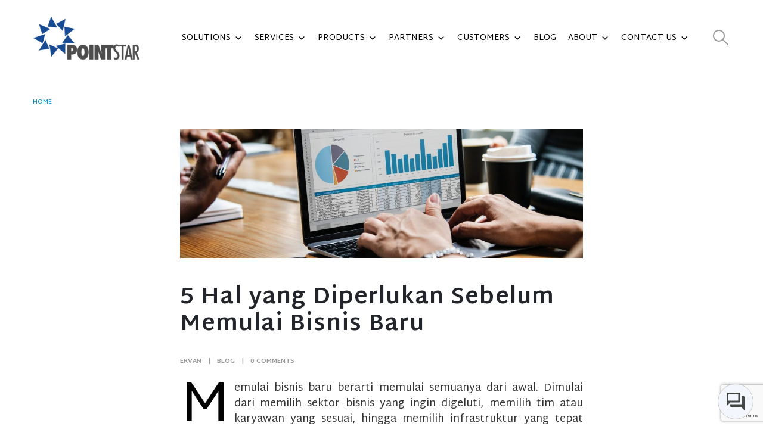

--- FILE ---
content_type: text/html; charset=UTF-8
request_url: https://www.pointstar.co.id/blog/5-hal-yang-diperlukan-sebelum-memulai-bisnis-baru/
body_size: 33428
content:
<!DOCTYPE html>
<html class=""  lang="en-US">
<head>
<meta http-equiv="X-UA-Compatible" content="IE=edge" />
<meta http-equiv="Content-Type" content="text/html; charset=UTF-8" />
<meta name="viewport" content="width=device-width, initial-scale=1, minimum-scale=1" />
<link rel="profile" href="https://gmpg.org/xfn/11" />
<link rel="pingback" href="https://www.pointstar.co.id/xmlrpc.php" />
<meta name='robots' content='index, follow, max-image-preview:large, max-snippet:-1, max-video-preview:-1' />
<style>img:is([sizes="auto" i], [sizes^="auto," i]) { contain-intrinsic-size: 3000px 1500px }</style>
<!-- Google Tag Manager for WordPress by gtm4wp.com -->
<script data-cfasync="false" data-pagespeed-no-defer>
var gtm4wp_datalayer_name = "dataLayer";
var dataLayer = dataLayer || [];
</script>
<!-- End Google Tag Manager for WordPress by gtm4wp.com -->
<!-- This site is optimized with the Yoast SEO Premium plugin v24.2 (Yoast SEO v26.3) - https://yoast.com/wordpress/plugins/seo/ -->
<title>5 Hal yang Diperlukan Sebelum Memulai Bisnis Baru - PointStar blog</title>
<meta name="description" content="Untuk menjamin Anda berada di jalur yang tepat, Rockstar akan mengulas 5 hal yang diperlukan sebelum memulai bisnis baru dan mempertahankan bisnis Anda." />
<link rel="canonical" href="https://www.pointstar.co.id/blog/5-hal-yang-diperlukan-sebelum-memulai-bisnis-baru/" />
<meta property="og:locale" content="en_US" />
<meta property="og:type" content="article" />
<meta property="og:title" content="5 Hal yang Diperlukan Sebelum Memulai Bisnis Baru" />
<meta property="og:description" content="Untuk menjamin Anda berada di jalur yang tepat, Rockstar akan mengulas 5 hal yang diperlukan sebelum memulai bisnis baru dan mempertahankan bisnis Anda." />
<meta property="og:url" content="https://www.pointstar.co.id/blog/5-hal-yang-diperlukan-sebelum-memulai-bisnis-baru/" />
<meta property="og:site_name" content="PointStar Indonesia" />
<meta property="article:published_time" content="2018-03-23T08:35:49+00:00" />
<meta property="article:modified_time" content="2022-08-11T02:21:58+00:00" />
<meta property="og:image" content="https://www.pointstar.co.id/wp-content/uploads/2021/06/adults-business-coffee-1323592-1.jpg" />
<meta property="og:image:width" content="1200" />
<meta property="og:image:height" content="385" />
<meta property="og:image:type" content="image/jpeg" />
<meta name="author" content="Ervan" />
<meta name="twitter:card" content="summary_large_image" />
<meta name="twitter:label1" content="Written by" />
<meta name="twitter:data1" content="Ervan" />
<meta name="twitter:label2" content="Est. reading time" />
<meta name="twitter:data2" content="5 minutes" />
<script type="application/ld+json" class="yoast-schema-graph">{"@context":"https://schema.org","@graph":[{"@type":"WebPage","@id":"https://www.pointstar.co.id/blog/5-hal-yang-diperlukan-sebelum-memulai-bisnis-baru/","url":"https://www.pointstar.co.id/blog/5-hal-yang-diperlukan-sebelum-memulai-bisnis-baru/","name":"5 Hal yang Diperlukan Sebelum Memulai Bisnis Baru - PointStar blog","isPartOf":{"@id":"https://www.pointstar.co.id/#website"},"primaryImageOfPage":{"@id":"https://www.pointstar.co.id/blog/5-hal-yang-diperlukan-sebelum-memulai-bisnis-baru/#primaryimage"},"image":{"@id":"https://www.pointstar.co.id/blog/5-hal-yang-diperlukan-sebelum-memulai-bisnis-baru/#primaryimage"},"thumbnailUrl":"https://www.pointstar.co.id/wp-content/uploads/2021/06/adults-business-coffee-1323592-1.jpg","datePublished":"2018-03-23T08:35:49+00:00","dateModified":"2022-08-11T02:21:58+00:00","author":{"@id":"https://www.pointstar.co.id/#/schema/person/8ceba7190db105c1ecfb5b864dfdfd06"},"description":"Untuk menjamin Anda berada di jalur yang tepat, Rockstar akan mengulas 5 hal yang diperlukan sebelum memulai bisnis baru dan mempertahankan bisnis Anda.","breadcrumb":{"@id":"https://www.pointstar.co.id/blog/5-hal-yang-diperlukan-sebelum-memulai-bisnis-baru/#breadcrumb"},"inLanguage":"en-US","potentialAction":[{"@type":"ReadAction","target":["https://www.pointstar.co.id/blog/5-hal-yang-diperlukan-sebelum-memulai-bisnis-baru/"]}]},{"@type":"ImageObject","inLanguage":"en-US","@id":"https://www.pointstar.co.id/blog/5-hal-yang-diperlukan-sebelum-memulai-bisnis-baru/#primaryimage","url":"https://www.pointstar.co.id/wp-content/uploads/2021/06/adults-business-coffee-1323592-1.jpg","contentUrl":"https://www.pointstar.co.id/wp-content/uploads/2021/06/adults-business-coffee-1323592-1.jpg","width":1200,"height":385},{"@type":"BreadcrumbList","@id":"https://www.pointstar.co.id/blog/5-hal-yang-diperlukan-sebelum-memulai-bisnis-baru/#breadcrumb","itemListElement":[{"@type":"ListItem","position":1,"name":"Home","item":"https://www.pointstar.co.id/"},{"@type":"ListItem","position":2,"name":"Digital Transformation Rockstar Blog","item":"https://www.pointstar.co.id/blog/"},{"@type":"ListItem","position":3,"name":"5 Hal yang Diperlukan Sebelum Memulai Bisnis Baru"}]},{"@type":"WebSite","@id":"https://www.pointstar.co.id/#website","url":"https://www.pointstar.co.id/","name":"PointStar Indonesia","description":"Cloud Infrastructure, SAAS dan ERP Consultant di Indonesia","potentialAction":[{"@type":"SearchAction","target":{"@type":"EntryPoint","urlTemplate":"https://www.pointstar.co.id/?s={search_term_string}"},"query-input":{"@type":"PropertyValueSpecification","valueRequired":true,"valueName":"search_term_string"}}],"inLanguage":"en-US"},{"@type":"Person","@id":"https://www.pointstar.co.id/#/schema/person/8ceba7190db105c1ecfb5b864dfdfd06","name":"Ervan","image":{"@type":"ImageObject","inLanguage":"en-US","@id":"https://www.pointstar.co.id/#/schema/person/image/","url":"https://secure.gravatar.com/avatar/1603463d7787167f0be6d68bc8d118184033fd2ec05af2cedaf5d2227a5d7c4f?s=96&d=mm&r=g","contentUrl":"https://secure.gravatar.com/avatar/1603463d7787167f0be6d68bc8d118184033fd2ec05af2cedaf5d2227a5d7c4f?s=96&d=mm&r=g","caption":"Ervan"},"url":"https://www.pointstar.co.id/author/ervan/"}]}</script>
<!-- / Yoast SEO Premium plugin. -->
<link rel="alternate" type="application/rss+xml" title="PointStar Indonesia &raquo; Feed" href="https://www.pointstar.co.id/feed/" />
<link rel="alternate" type="application/rss+xml" title="PointStar Indonesia &raquo; Comments Feed" href="https://www.pointstar.co.id/comments/feed/" />
<link rel="alternate" type="application/rss+xml" title="PointStar Indonesia &raquo; 5 Hal yang Diperlukan Sebelum Memulai Bisnis Baru Comments Feed" href="https://www.pointstar.co.id/blog/5-hal-yang-diperlukan-sebelum-memulai-bisnis-baru/feed/" />
<style>
.lazyload,
.lazyloading {
max-width: 100%;
}
</style>
<link rel="shortcut icon" href="//www.pointstar.co.id/wp-content/uploads/2021/07/ps-favicon-120.png" type="image/x-icon" />
<link rel="apple-touch-icon" href="//www.pointstar.co.id/wp-content/uploads/2021/07/ps-favicon-120.png" />
<link rel="apple-touch-icon" sizes="120x120" href="//www.pointstar.co.id/wp-content/uploads/2021/07/ps-favicon-120.png" />
<link rel="apple-touch-icon" sizes="76x76" href="//www.pointstar.co.id/wp-content/uploads/2021/07/ps-favicon-120.png" />
<link rel="apple-touch-icon" sizes="152x152" href="//www.pointstar.co.id/wp-content/uploads/2021/07/ps-favicon-120.png" />
<!-- <link rel='stylesheet' id='wp-event-manager-frontend-css' href='https://www.pointstar.co.id/wp-content/plugins/wp-event-manager/assets/css/frontend.min.css?ver=6.8.3' media='all' /> -->
<!-- <link rel='stylesheet' id='wp-event-manager-jquery-ui-daterangepicker-css' href='https://www.pointstar.co.id/wp-content/plugins/wp-event-manager/assets/js/jquery-ui-daterangepicker/jquery.comiseo.daterangepicker.css?ver=6.8.3' media='all' /> -->
<!-- <link rel='stylesheet' id='wp-event-manager-jquery-ui-daterangepicker-style-css' href='https://www.pointstar.co.id/wp-content/plugins/wp-event-manager/assets/js/jquery-ui-daterangepicker/styles.css?ver=6.8.3' media='all' /> -->
<!-- <link rel='stylesheet' id='wp-event-manager-jquery-ui-css-css' href='https://www.pointstar.co.id/wp-content/plugins/wp-event-manager/assets/js/jquery-ui/jquery-ui.css?ver=6.8.3' media='all' /> -->
<!-- <link rel='stylesheet' id='wp-event-manager-grid-style-css' href='https://www.pointstar.co.id/wp-content/plugins/wp-event-manager/assets/css/wpem-grid.min.css?ver=6.8.3' media='all' /> -->
<!-- <link rel='stylesheet' id='wp-event-manager-font-style-css' href='https://www.pointstar.co.id/wp-content/plugins/wp-event-manager/assets/fonts/style.css?ver=6.8.3' media='all' /> -->
<!-- <link rel='stylesheet' id='premium-addons-css' href='https://www.pointstar.co.id/wp-content/plugins/premium-addons-for-elementor/assets/frontend/min-css/premium-addons.min.css?ver=4.11.46' media='all' /> -->
<!-- <link rel='stylesheet' id='wp-block-library-css' href='https://www.pointstar.co.id/wp-includes/css/dist/block-library/style.min.css?ver=6.8.3' media='all' /> -->
<link rel="stylesheet" type="text/css" href="//www.pointstar.co.id/wp-content/cache/wpfc-minified/kbiapo2s/fws4g.css" media="all"/>
<style id='wp-block-library-theme-inline-css'>
.wp-block-audio :where(figcaption){color:#555;font-size:13px;text-align:center}.is-dark-theme .wp-block-audio :where(figcaption){color:#ffffffa6}.wp-block-audio{margin:0 0 1em}.wp-block-code{border:1px solid #ccc;border-radius:4px;font-family:Menlo,Consolas,monaco,monospace;padding:.8em 1em}.wp-block-embed :where(figcaption){color:#555;font-size:13px;text-align:center}.is-dark-theme .wp-block-embed :where(figcaption){color:#ffffffa6}.wp-block-embed{margin:0 0 1em}.blocks-gallery-caption{color:#555;font-size:13px;text-align:center}.is-dark-theme .blocks-gallery-caption{color:#ffffffa6}:root :where(.wp-block-image figcaption){color:#555;font-size:13px;text-align:center}.is-dark-theme :root :where(.wp-block-image figcaption){color:#ffffffa6}.wp-block-image{margin:0 0 1em}.wp-block-pullquote{border-bottom:4px solid;border-top:4px solid;color:currentColor;margin-bottom:1.75em}.wp-block-pullquote cite,.wp-block-pullquote footer,.wp-block-pullquote__citation{color:currentColor;font-size:.8125em;font-style:normal;text-transform:uppercase}.wp-block-quote{border-left:.25em solid;margin:0 0 1.75em;padding-left:1em}.wp-block-quote cite,.wp-block-quote footer{color:currentColor;font-size:.8125em;font-style:normal;position:relative}.wp-block-quote:where(.has-text-align-right){border-left:none;border-right:.25em solid;padding-left:0;padding-right:1em}.wp-block-quote:where(.has-text-align-center){border:none;padding-left:0}.wp-block-quote.is-large,.wp-block-quote.is-style-large,.wp-block-quote:where(.is-style-plain){border:none}.wp-block-search .wp-block-search__label{font-weight:700}.wp-block-search__button{border:1px solid #ccc;padding:.375em .625em}:where(.wp-block-group.has-background){padding:1.25em 2.375em}.wp-block-separator.has-css-opacity{opacity:.4}.wp-block-separator{border:none;border-bottom:2px solid;margin-left:auto;margin-right:auto}.wp-block-separator.has-alpha-channel-opacity{opacity:1}.wp-block-separator:not(.is-style-wide):not(.is-style-dots){width:100px}.wp-block-separator.has-background:not(.is-style-dots){border-bottom:none;height:1px}.wp-block-separator.has-background:not(.is-style-wide):not(.is-style-dots){height:2px}.wp-block-table{margin:0 0 1em}.wp-block-table td,.wp-block-table th{word-break:normal}.wp-block-table :where(figcaption){color:#555;font-size:13px;text-align:center}.is-dark-theme .wp-block-table :where(figcaption){color:#ffffffa6}.wp-block-video :where(figcaption){color:#555;font-size:13px;text-align:center}.is-dark-theme .wp-block-video :where(figcaption){color:#ffffffa6}.wp-block-video{margin:0 0 1em}:root :where(.wp-block-template-part.has-background){margin-bottom:0;margin-top:0;padding:1.25em 2.375em}
</style>
<style id='classic-theme-styles-inline-css'>
/*! This file is auto-generated */
.wp-block-button__link{color:#fff;background-color:#32373c;border-radius:9999px;box-shadow:none;text-decoration:none;padding:calc(.667em + 2px) calc(1.333em + 2px);font-size:1.125em}.wp-block-file__button{background:#32373c;color:#fff;text-decoration:none}
</style>
<style id='global-styles-inline-css'>
:root{--wp--preset--aspect-ratio--square: 1;--wp--preset--aspect-ratio--4-3: 4/3;--wp--preset--aspect-ratio--3-4: 3/4;--wp--preset--aspect-ratio--3-2: 3/2;--wp--preset--aspect-ratio--2-3: 2/3;--wp--preset--aspect-ratio--16-9: 16/9;--wp--preset--aspect-ratio--9-16: 9/16;--wp--preset--color--black: #000000;--wp--preset--color--cyan-bluish-gray: #abb8c3;--wp--preset--color--white: #ffffff;--wp--preset--color--pale-pink: #f78da7;--wp--preset--color--vivid-red: #cf2e2e;--wp--preset--color--luminous-vivid-orange: #ff6900;--wp--preset--color--luminous-vivid-amber: #fcb900;--wp--preset--color--light-green-cyan: #7bdcb5;--wp--preset--color--vivid-green-cyan: #00d084;--wp--preset--color--pale-cyan-blue: #8ed1fc;--wp--preset--color--vivid-cyan-blue: #0693e3;--wp--preset--color--vivid-purple: #9b51e0;--wp--preset--color--primary: var(--porto-primary-color);--wp--preset--color--secondary: var(--porto-secondary-color);--wp--preset--color--tertiary: var(--porto-tertiary-color);--wp--preset--color--quaternary: var(--porto-quaternary-color);--wp--preset--color--dark: var(--porto-dark-color);--wp--preset--color--light: var(--porto-light-color);--wp--preset--color--primary-hover: var(--porto-primary-light-5);--wp--preset--gradient--vivid-cyan-blue-to-vivid-purple: linear-gradient(135deg,rgba(6,147,227,1) 0%,rgb(155,81,224) 100%);--wp--preset--gradient--light-green-cyan-to-vivid-green-cyan: linear-gradient(135deg,rgb(122,220,180) 0%,rgb(0,208,130) 100%);--wp--preset--gradient--luminous-vivid-amber-to-luminous-vivid-orange: linear-gradient(135deg,rgba(252,185,0,1) 0%,rgba(255,105,0,1) 100%);--wp--preset--gradient--luminous-vivid-orange-to-vivid-red: linear-gradient(135deg,rgba(255,105,0,1) 0%,rgb(207,46,46) 100%);--wp--preset--gradient--very-light-gray-to-cyan-bluish-gray: linear-gradient(135deg,rgb(238,238,238) 0%,rgb(169,184,195) 100%);--wp--preset--gradient--cool-to-warm-spectrum: linear-gradient(135deg,rgb(74,234,220) 0%,rgb(151,120,209) 20%,rgb(207,42,186) 40%,rgb(238,44,130) 60%,rgb(251,105,98) 80%,rgb(254,248,76) 100%);--wp--preset--gradient--blush-light-purple: linear-gradient(135deg,rgb(255,206,236) 0%,rgb(152,150,240) 100%);--wp--preset--gradient--blush-bordeaux: linear-gradient(135deg,rgb(254,205,165) 0%,rgb(254,45,45) 50%,rgb(107,0,62) 100%);--wp--preset--gradient--luminous-dusk: linear-gradient(135deg,rgb(255,203,112) 0%,rgb(199,81,192) 50%,rgb(65,88,208) 100%);--wp--preset--gradient--pale-ocean: linear-gradient(135deg,rgb(255,245,203) 0%,rgb(182,227,212) 50%,rgb(51,167,181) 100%);--wp--preset--gradient--electric-grass: linear-gradient(135deg,rgb(202,248,128) 0%,rgb(113,206,126) 100%);--wp--preset--gradient--midnight: linear-gradient(135deg,rgb(2,3,129) 0%,rgb(40,116,252) 100%);--wp--preset--font-size--small: 13px;--wp--preset--font-size--medium: 20px;--wp--preset--font-size--large: 36px;--wp--preset--font-size--x-large: 42px;--wp--preset--spacing--20: 0.44rem;--wp--preset--spacing--30: 0.67rem;--wp--preset--spacing--40: 1rem;--wp--preset--spacing--50: 1.5rem;--wp--preset--spacing--60: 2.25rem;--wp--preset--spacing--70: 3.38rem;--wp--preset--spacing--80: 5.06rem;--wp--preset--shadow--natural: 6px 6px 9px rgba(0, 0, 0, 0.2);--wp--preset--shadow--deep: 12px 12px 50px rgba(0, 0, 0, 0.4);--wp--preset--shadow--sharp: 6px 6px 0px rgba(0, 0, 0, 0.2);--wp--preset--shadow--outlined: 6px 6px 0px -3px rgba(255, 255, 255, 1), 6px 6px rgba(0, 0, 0, 1);--wp--preset--shadow--crisp: 6px 6px 0px rgba(0, 0, 0, 1);}:where(.is-layout-flex){gap: 0.5em;}:where(.is-layout-grid){gap: 0.5em;}body .is-layout-flex{display: flex;}.is-layout-flex{flex-wrap: wrap;align-items: center;}.is-layout-flex > :is(*, div){margin: 0;}body .is-layout-grid{display: grid;}.is-layout-grid > :is(*, div){margin: 0;}:where(.wp-block-columns.is-layout-flex){gap: 2em;}:where(.wp-block-columns.is-layout-grid){gap: 2em;}:where(.wp-block-post-template.is-layout-flex){gap: 1.25em;}:where(.wp-block-post-template.is-layout-grid){gap: 1.25em;}.has-black-color{color: var(--wp--preset--color--black) !important;}.has-cyan-bluish-gray-color{color: var(--wp--preset--color--cyan-bluish-gray) !important;}.has-white-color{color: var(--wp--preset--color--white) !important;}.has-pale-pink-color{color: var(--wp--preset--color--pale-pink) !important;}.has-vivid-red-color{color: var(--wp--preset--color--vivid-red) !important;}.has-luminous-vivid-orange-color{color: var(--wp--preset--color--luminous-vivid-orange) !important;}.has-luminous-vivid-amber-color{color: var(--wp--preset--color--luminous-vivid-amber) !important;}.has-light-green-cyan-color{color: var(--wp--preset--color--light-green-cyan) !important;}.has-vivid-green-cyan-color{color: var(--wp--preset--color--vivid-green-cyan) !important;}.has-pale-cyan-blue-color{color: var(--wp--preset--color--pale-cyan-blue) !important;}.has-vivid-cyan-blue-color{color: var(--wp--preset--color--vivid-cyan-blue) !important;}.has-vivid-purple-color{color: var(--wp--preset--color--vivid-purple) !important;}.has-black-background-color{background-color: var(--wp--preset--color--black) !important;}.has-cyan-bluish-gray-background-color{background-color: var(--wp--preset--color--cyan-bluish-gray) !important;}.has-white-background-color{background-color: var(--wp--preset--color--white) !important;}.has-pale-pink-background-color{background-color: var(--wp--preset--color--pale-pink) !important;}.has-vivid-red-background-color{background-color: var(--wp--preset--color--vivid-red) !important;}.has-luminous-vivid-orange-background-color{background-color: var(--wp--preset--color--luminous-vivid-orange) !important;}.has-luminous-vivid-amber-background-color{background-color: var(--wp--preset--color--luminous-vivid-amber) !important;}.has-light-green-cyan-background-color{background-color: var(--wp--preset--color--light-green-cyan) !important;}.has-vivid-green-cyan-background-color{background-color: var(--wp--preset--color--vivid-green-cyan) !important;}.has-pale-cyan-blue-background-color{background-color: var(--wp--preset--color--pale-cyan-blue) !important;}.has-vivid-cyan-blue-background-color{background-color: var(--wp--preset--color--vivid-cyan-blue) !important;}.has-vivid-purple-background-color{background-color: var(--wp--preset--color--vivid-purple) !important;}.has-black-border-color{border-color: var(--wp--preset--color--black) !important;}.has-cyan-bluish-gray-border-color{border-color: var(--wp--preset--color--cyan-bluish-gray) !important;}.has-white-border-color{border-color: var(--wp--preset--color--white) !important;}.has-pale-pink-border-color{border-color: var(--wp--preset--color--pale-pink) !important;}.has-vivid-red-border-color{border-color: var(--wp--preset--color--vivid-red) !important;}.has-luminous-vivid-orange-border-color{border-color: var(--wp--preset--color--luminous-vivid-orange) !important;}.has-luminous-vivid-amber-border-color{border-color: var(--wp--preset--color--luminous-vivid-amber) !important;}.has-light-green-cyan-border-color{border-color: var(--wp--preset--color--light-green-cyan) !important;}.has-vivid-green-cyan-border-color{border-color: var(--wp--preset--color--vivid-green-cyan) !important;}.has-pale-cyan-blue-border-color{border-color: var(--wp--preset--color--pale-cyan-blue) !important;}.has-vivid-cyan-blue-border-color{border-color: var(--wp--preset--color--vivid-cyan-blue) !important;}.has-vivid-purple-border-color{border-color: var(--wp--preset--color--vivid-purple) !important;}.has-vivid-cyan-blue-to-vivid-purple-gradient-background{background: var(--wp--preset--gradient--vivid-cyan-blue-to-vivid-purple) !important;}.has-light-green-cyan-to-vivid-green-cyan-gradient-background{background: var(--wp--preset--gradient--light-green-cyan-to-vivid-green-cyan) !important;}.has-luminous-vivid-amber-to-luminous-vivid-orange-gradient-background{background: var(--wp--preset--gradient--luminous-vivid-amber-to-luminous-vivid-orange) !important;}.has-luminous-vivid-orange-to-vivid-red-gradient-background{background: var(--wp--preset--gradient--luminous-vivid-orange-to-vivid-red) !important;}.has-very-light-gray-to-cyan-bluish-gray-gradient-background{background: var(--wp--preset--gradient--very-light-gray-to-cyan-bluish-gray) !important;}.has-cool-to-warm-spectrum-gradient-background{background: var(--wp--preset--gradient--cool-to-warm-spectrum) !important;}.has-blush-light-purple-gradient-background{background: var(--wp--preset--gradient--blush-light-purple) !important;}.has-blush-bordeaux-gradient-background{background: var(--wp--preset--gradient--blush-bordeaux) !important;}.has-luminous-dusk-gradient-background{background: var(--wp--preset--gradient--luminous-dusk) !important;}.has-pale-ocean-gradient-background{background: var(--wp--preset--gradient--pale-ocean) !important;}.has-electric-grass-gradient-background{background: var(--wp--preset--gradient--electric-grass) !important;}.has-midnight-gradient-background{background: var(--wp--preset--gradient--midnight) !important;}.has-small-font-size{font-size: var(--wp--preset--font-size--small) !important;}.has-medium-font-size{font-size: var(--wp--preset--font-size--medium) !important;}.has-large-font-size{font-size: var(--wp--preset--font-size--large) !important;}.has-x-large-font-size{font-size: var(--wp--preset--font-size--x-large) !important;}
:where(.wp-block-post-template.is-layout-flex){gap: 1.25em;}:where(.wp-block-post-template.is-layout-grid){gap: 1.25em;}
:where(.wp-block-columns.is-layout-flex){gap: 2em;}:where(.wp-block-columns.is-layout-grid){gap: 2em;}
:root :where(.wp-block-pullquote){font-size: 1.5em;line-height: 1.6;}
</style>
<!-- <link rel='stylesheet' id='contact-form-7-css' href='https://www.pointstar.co.id/wp-content/plugins/contact-form-7/includes/css/styles.css?ver=6.1.3' media='all' /> -->
<!-- <link rel='stylesheet' id='pafe-extension-style-free-css' href='https://www.pointstar.co.id/wp-content/plugins/piotnet-addons-for-elementor/assets/css/minify/extension.min.css?ver=2.4.36' media='all' /> -->
<!-- <link rel='stylesheet' id='wp-event-manager-jquery-timepicker-css-css' href='https://www.pointstar.co.id/wp-content/plugins/wp-event-manager/assets/js/jquery-timepicker/jquery.timepicker.min.css?ver=6.8.3' media='all' /> -->
<!-- <link rel='stylesheet' id='megamenu-css' href='https://www.pointstar.co.id/wp-content/uploads/maxmegamenu/style.css?ver=8569da' media='all' /> -->
<!-- <link rel='stylesheet' id='dashicons-css' href='https://www.pointstar.co.id/wp-includes/css/dashicons.min.css?ver=6.8.3' media='all' /> -->
<!-- <link rel='stylesheet' id='megamenu-genericons-css' href='https://www.pointstar.co.id/wp-content/plugins/megamenu-pro/icons/genericons/genericons/genericons.css?ver=2.4.4' media='all' /> -->
<!-- <link rel='stylesheet' id='megamenu-fontawesome-css' href='https://www.pointstar.co.id/wp-content/plugins/megamenu-pro/icons/fontawesome/css/font-awesome.min.css?ver=2.4.4' media='all' /> -->
<!-- <link rel='stylesheet' id='megamenu-fontawesome5-css' href='https://www.pointstar.co.id/wp-content/plugins/megamenu-pro/icons/fontawesome5/css/all.min.css?ver=2.4.4' media='all' /> -->
<!-- <link rel='stylesheet' id='megamenu-fontawesome6-css' href='https://www.pointstar.co.id/wp-content/plugins/megamenu-pro/icons/fontawesome6/css/all.min.css?ver=2.4.4' media='all' /> -->
<!-- <link rel='stylesheet' id='tablepress-default-css' href='https://www.pointstar.co.id/wp-content/plugins/tablepress/css/build/default.css?ver=3.2.5' media='all' /> -->
<!-- <link rel='stylesheet' id='a3a3_lazy_load-css' href='//www.pointstar.co.id/wp-content/uploads/sass/a3_lazy_load.min.css?ver=1665476102' media='all' /> -->
<!-- <link rel='stylesheet' id='ekit-widget-styles-css' href='https://www.pointstar.co.id/wp-content/plugins/elementskit-lite/widgets/init/assets/css/widget-styles.css?ver=3.7.5' media='all' /> -->
<!-- <link rel='stylesheet' id='ekit-responsive-css' href='https://www.pointstar.co.id/wp-content/plugins/elementskit-lite/widgets/init/assets/css/responsive.css?ver=3.7.5' media='all' /> -->
<!-- <link rel='stylesheet' id='elementor-frontend-css' href='https://www.pointstar.co.id/wp-content/uploads/elementor/css/custom-frontend.min.css?ver=1766286065' media='all' /> -->
<!-- <link rel='stylesheet' id='eael-general-css' href='https://www.pointstar.co.id/wp-content/plugins/essential-addons-for-elementor-lite/assets/front-end/css/view/general.min.css?ver=6.4.0' media='all' /> -->
<!-- <link rel='stylesheet' id='porto-css-vars-css' href='https://www.pointstar.co.id/wp-content/uploads/porto_styles/theme_css_vars.css?ver=7.7.1' media='all' /> -->
<!-- <link rel='stylesheet' id='bootstrap-css' href='https://www.pointstar.co.id/wp-content/uploads/porto_styles/bootstrap.css?ver=7.7.1' media='all' /> -->
<!-- <link rel='stylesheet' id='porto-plugins-css' href='https://www.pointstar.co.id/wp-content/themes/porto/css/plugins.css?ver=7.7.1' media='all' /> -->
<!-- <link rel='stylesheet' id='porto-theme-css' href='https://www.pointstar.co.id/wp-content/themes/porto/css/theme.css?ver=7.7.1' media='all' /> -->
<!-- <link rel='stylesheet' id='porto-widget-text-css' href='https://www.pointstar.co.id/wp-content/themes/porto/css/part/widget-text.css?ver=7.7.1' media='all' /> -->
<!-- <link rel='stylesheet' id='porto-blog-legacy-css' href='https://www.pointstar.co.id/wp-content/themes/porto/css/part/blog-legacy.css?ver=7.7.1' media='all' /> -->
<!-- <link rel='stylesheet' id='porto-header-legacy-css' href='https://www.pointstar.co.id/wp-content/themes/porto/css/part/header-legacy.css?ver=7.7.1' media='all' /> -->
<!-- <link rel='stylesheet' id='porto-footer-legacy-css' href='https://www.pointstar.co.id/wp-content/themes/porto/css/part/footer-legacy.css?ver=7.7.1' media='all' /> -->
<!-- <link rel='stylesheet' id='porto-nav-panel-css' href='https://www.pointstar.co.id/wp-content/themes/porto/css/part/nav-panel.css?ver=7.7.1' media='all' /> -->
<!-- <link rel='stylesheet' id='porto-revslider-css' href='https://www.pointstar.co.id/wp-content/themes/porto/css/part/revslider.css?ver=7.7.1' media='all' /> -->
<link rel="stylesheet" type="text/css" href="//www.pointstar.co.id/wp-content/cache/wpfc-minified/lm0n9ua9/fws4g.css" media="all"/>
<!-- <link rel='stylesheet' id='porto-media-mobile-sidebar-css' href='https://www.pointstar.co.id/wp-content/themes/porto/css/part/media-mobile-sidebar.css?ver=7.7.1' media='(max-width:991px)' /> -->
<link rel="stylesheet" type="text/css" href="//www.pointstar.co.id/wp-content/cache/wpfc-minified/r1s1vvh/fws4g.css" media="(max-width:991px)"/>
<!-- <link rel='stylesheet' id='porto-theme-portfolio-css' href='https://www.pointstar.co.id/wp-content/themes/porto/css/theme_portfolio.css?ver=7.7.1' media='all' /> -->
<!-- <link rel='stylesheet' id='porto-theme-member-css' href='https://www.pointstar.co.id/wp-content/themes/porto/css/theme_member.css?ver=7.7.1' media='all' /> -->
<!-- <link rel='stylesheet' id='porto-shortcodes-css' href='https://www.pointstar.co.id/wp-content/uploads/porto_styles/shortcodes.css?ver=7.7.1' media='all' /> -->
<!-- <link rel='stylesheet' id='porto-theme-elementor-css' href='https://www.pointstar.co.id/wp-content/themes/porto/css/theme_elementor.css?ver=7.7.1' media='all' /> -->
<!-- <link rel='stylesheet' id='porto-dynamic-style-css' href='https://www.pointstar.co.id/wp-content/uploads/porto_styles/dynamic_style.css?ver=7.7.1' media='all' /> -->
<!-- <link rel='stylesheet' id='porto-type-builder-css' href='https://www.pointstar.co.id/wp-content/plugins/porto-functionality/builders/assets/type-builder.css?ver=3.7.1' media='all' /> -->
<!-- <link rel='stylesheet' id='porto-post-style-css' href='https://www.pointstar.co.id/wp-content/themes/porto/css/theme/blog/type/modern.css?ver=7.7.1' media='all' /> -->
<!-- <link rel='stylesheet' id='porto-single-post-style-css' href='https://www.pointstar.co.id/wp-content/themes/porto/css/theme/blog/single-post/modern.css?ver=7.7.1' media='all' /> -->
<!-- <link rel='stylesheet' id='porto-style-css' href='https://www.pointstar.co.id/wp-content/themes/porto/style.css?ver=7.7.1' media='all' /> -->
<link rel="stylesheet" type="text/css" href="//www.pointstar.co.id/wp-content/cache/wpfc-minified/89kqcg44/fws4g.css" media="all"/>
<style id='porto-style-inline-css'>
.side-header-narrow-bar-logo{max-width:180px}@media (min-width:992px){}@media (max-width:991px){#header .separator{display:none}}body .holdResults._siq_main_searchbox ul .siq-powered-by,.srch-poweredbysiq{display:none !important}p{color:inherit}.no-breadcrumbs .main-content{padding-top:0}.page-top{padding:1rem 0}.page-top .page-title{font-size:2.75em;line-height:1}.page-top .breadcrumb{font-size:14px}.page-top .breadcrumb > li{font-size:.8em;line-height:26px;color:rgba(255,255,255,.7)}.page-top .breadcrumbs-wrap .delimiter::before{color:inherit;opacity:0.5;font-family:'Font Awesome 5 Free';font-weight:900;content:"\f105" !important;padding:0 8px 0 6px}.page-top ul.breadcrumb>li .delimiter{margin:0}#header .mobile-toggle{background-color:#0e5bbb}#header .header-main > .container{max-width:1280px}#header .header-main > .header-row{max-width:1170px;padding:0}#header.sticky-header .searchform-popup{display:inline-block !important}@media (max-width:991px){#header .header-right > .mega-menu-wrap{display:none}#header .header-main > .header-row{padding:15px 30px}#mega-menu-wrap-main_menu #mega-menu-main_menu > li.mega-menu-item > a.mega-menu-link{font-size:12px}}@media (min-width:992px) and (max-width:1200px){#header .header-main > .header-row{padding:0 30px}}@media (min-width:992px) and (max-width:999px){#mega-menu-wrap-main_menu #mega-menu-main_menu > li.mega-menu-item > a.mega-menu-link{font-size:9px}}@media (min-width:1000px) and (max-width:1099px){#header .separator{display:none}#mega-menu-wrap-main_menu #mega-menu-main_menu > li.mega-menu-item > a.mega-menu-link{font-size:10px}}@media (min-width:1100px) and (max-width:1200px){#mega-menu-wrap-main_menu #mega-menu-main_menu > li.mega-menu-item > a.mega-menu-link{font-size:11px}}.btn{padding:1rem 3rem;border-radius:4px;font-weight:700;font-size:14px;line-height:1.5}.text-decoration-underline{text-decoration:underline !important}.shape-divider{position:absolute;bottom:0;left:0;width:100%}.shape-divider-top{bottom:auto;top:0}.shape-divider.shape-divider-reverse-x{transform:rotateX(180deg)}.shape-divider svg{position:absolute;top:0;left:50%;width:100vw;height:50%;transform:translate3d(-50%,0,0) !important}.shape-divider.shape-divider-top svg{top:-50%}.shape-divider3{height:116px}.shape-divider1{height:576px;right:0}.shape-divider1 svg{height:576px;width:auto}@media (min-width:1921px){.shape-divider.shape-divider-top svg{width:100vw}}@media (min-width:1200px){.elementor-container{max-width:1170px !important}.shape-divider svg{height:100%}.shape-divider1 svg{width:100vw}}@media (max-width:767px){.shape-divider svg{width:auto}}.custom-list-style li{padding-left:50px !important;line-height:24px}.custom-list-style li i{width:40px !important;height:40px !important;font-size:.9rem !important;top:1px !important;border-color:#e9e9e9 !important;line-height:30px}.owl-custom-nav .owl-nav .owl-prev,.owl-custom-nav .owl-nav .owl-next{min-width:35px;height:35px}.owl-custom-nav .owl-nav .owl-prev::before,.owl-custom-nav .owl-nav .owl-next::before{content:'\f060';font-family:'Font Awesome 5 Free';font-weight:900;font-size:1.2rem;position:relative;left:-1px;top:-1px;color:#183f72}.owl-custom-nav .owl-nav .owl-next::before{content:'\f061'}.owl-custom-nav .owl-nav button.owl-prev{left:0 !important}.owl-custom-nav .owl-nav button.owl-next{right:0 !important;text-align:right}.owl-custom-nav{padding-left:40px;padding-right:40px}.owl-custom-nav .owl-nav{left:0}@media (min-width:992px){.owl-custom-nav .owl-nav button.owl-prev{left:-50px !important}.owl-custom-nav .owl-nav button.owl-next{right:-50px !important}.owl-custom-nav{padding-left:0;padding-right:0}}@-webkit-keyframes customHighlightAnim{0%{width:0;opacity:1}100%{width:100%;opacity:1}}@keyframes customHighlightAnim{0%{width:0;opacity:1}100%{width:100%;opacity:1}}@keyframes toRightFromLeft{49%{transform:translate(100%)}50%{opacity:0;transform:translate(-100%)}51%{opacity:1}}.intro-section-wrapper .porto-ibanner{overflow:visible}.intro-section{z-index:auto}.intro-section .porto-ibanner-layer{font-size:14px}@media (max-width:991px){.intro-section .porto-ibanner-layer{width:100% !important}}.intro-title strong{padding:4px;font-weight:800;line-height:1.4}@media (min-width:992px){.intro-title strong{position:relative;z-index:1;white-space:nowrap}.intro-title strong:after{content:'';position:absolute;top:0;left:0;width:0;height:100%;white-space:nowrap;background-color:#212529;z-index:-1;-webkit-animation-name:customHighlightAnim;animation-name:customHighlightAnim;-webkit-animation-duration:2s;animation-duration:2s;-webkit-animation-fill-mode:forwards;animation-fill-mode:forwards;-webkit-animation-delay:2s;animation-delay:2s}}.custom-svg-fill-color-tertiary{fill:#0281d7}.custom-svg-stars{position:absolute;top:0;right:100%;opacity:0.1;z-index:0}.custom-svg-stars svg{width:calc(300px + 15px);height:100%}.clean-animation-1 svg g:nth-child(1){animation:cleanAnimation 3s;animation-iteration-count:infinite}.clean-animation-1 svg g:nth-child(2){animation:cleanAnimation 3s;animation-iteration-count:infinite;animation-delay:400ms}.clean-animation-1 svg g:nth-child(3){animation:cleanAnimation 3s;animation-iteration-count:infinite;animation-delay:800ms}@keyframes cleanAnimation{0%{opacity:0;transform:scale(0.8);transform-origin:50% 50%}85%{opacity:1;transform:scale(1);transform-origin:50% 50%}100%{opacity:0;transform:scale(1);transform-origin:50% 50%}}.card-section{position:relative}.card-section .elementor-container,.card-section .elementor-row{align-items:flex-end}.card-section .card{margin:0 auto;max-width:690px;background:#fff;border-radius:8px;border:none;box-shadow:0 30px 90px rgba(187,187,187,0.33)}.card-section .card .porto-u-sub-heading{width:100%}.card-section .card .wpcf7-form p{margin-bottom:1rem}.card-section .card .form-control{height:calc(1.8em + 1.85rem + 2px);padding:15.6px 20px;padding:0.975rem 1.25rem;background:#f7f7f7;border-color:#f7f7f7;line-height:1.5 !important;border-radius:4px}.card-section .card .form-control:focus{border-color:#ccc}.card-section .card select.form-control{color:#495057;font-size:.85rem}.card-section .card .services:before{content:'\f107';font-family:"Font Awesome 5 Free";position:absolute;display:block;top:53.5%;right:13px;color:#212530;font-weight:900;font-size:12.6px;pointer-events:none;transform:translate3d(0,-50%,0)}.card-section .card .wpcf7-form-control-wrap{display:block;margin-bottom:1.25rem}.card-section .contact-info .porto-u-sub-heading{margin:0}.card-section .contact-info a:hover{color:#00a1cd !important}.card-section.order-lg-1{z-index:3}@media(max-width:1199px){.card-section .contact-info .porto-u-main-heading > *{font-size:14px !important}.card-section .contact-info .porto-u-sub-heading > *{font-size:20px !important}}.info-boxes .owl-stage-outer{margin-right:1px}.info-boxes .owl-item:not(:last-child){border-right:1px solid rgba(0,0,0,0.06)}.info-boxes .porto-sicon-box{justify-content:center}.custom-heading1 strong{display:block;font-size:.8em;line-height:1.2}.custom-box-shadow-1 .elementor-image>img{box-shadow:0 0 90px -55px rgba(0,0,0,0.25) !important}.custom-absolute-img{position:absolute;left:25%;top:50%;transform:translate3d(-50%,-50%,0)}@keyframes customLineAnimation{0%{width:0;opacity:1}100%{width:50px;opacity:1}}.custom-border .elementor-divider-separator{width:50px;vertical-align:middle}.slideInLeft{animation:1s customLineAnimation}.shape-divider2{height:102px}.custom-card{background:#fff;border-radius:4px;border:2px solid transparent;transition:border .3s}.custom-card.feature-image .elementor-image-box-img{display:inline-block;border-radius:50%;width:auto !important;background:#00a1cd}.custom-card.feature-image img{transform:translate3d(5px,-5px,0);transition:ease transform 300ms;max-width:none;width:calc(100% + 2px);margin:-1px}.custom-card:hover{border-color:#00a1cd}.custom-card.feature-image:hover img{transform:translate3d(0,0,0)}.custom-card:hover .elementor-image-box-title{color:#00a1cd !important;transition:color .3s}.custom-card .elementor-image-box-title a:hover{text-decoration:none}.custom-card .elementor-image-box-description{margin-bottom:20px}.custom-card p{margin-bottom:0}.custom-card .read-more{font-weight:700;line-height:26px}.custom-card .read-more:hover{text-decoration:none}.custom-card:hover .read-more{color:#183f72 !important;transition:color .3s}.custom-carousel-box-shadow:before{content:'';position:absolute;top:50%;left:50%;width:65%;height:0;box-shadow:0 0 110px 180px rgba(0,0,0,0.07);transform:translate3d(-50%,-50%,0);z-index:0}.custom-svg-fill-color-tertiary-darken{fill:#0272be}.banner-cta::before{content:'';display:block;position:absolute;top:0;right:0;bottom:0;left:0;z-index:0;background:#0281d7;opacity:.8;pointer-events:none;transition:ease opacity 300ms 100ms}.faq-list .elementor-accordion-item:not(:first-child){margin-top:20px}.faq-list .elementor-accordion-item{box-shadow:none;border:1px solid transparent !important;border-radius:4px;overflow:hidden;transition:border .3s}.faq-list .elementor-accordion-item:hover{border-color:#00a1cd !important}.faq-list .elementor-tab-title{margin:-1px}.faq-list .elementor-tab-title a{display:block;position:relative;padding:23px 30px}.faq-list .elementor-tab-title a:hover{text-decoration:none}.faq-list .elementor-tab-title.elementor-active a{background-color:#00a1cd}.faq-list .elementor-tab-title a:after{content:'+';position:absolute;top:50%;right:25px;font-size:inherit;font-weight:inherit;transform:translate3d(0,-50%,0) rotate(45deg);transform-origin:50% 50%;transition:ease transform 300ms}.faq-list .elementor-tab-title:not(.elementor-active) a:after{transform:translate3d(0,-50%,0) rotate(0deg)}.custom-feature-box:hover .elementor-image-box-img img{animation:toRightFromLeft 0.3s forwards}.custom-feature-box .elementor-image-box-img{display:inline-flex;align-items:center;justify-content:center;width:110px !important;height:110px;border-radius:100%;background:#183f72}.custom-feature-box .elementor-image-box-img img{width:45px;height:45px;line-height:45px}.custom-feature-box .elementor-image-box-description{padding:0 1rem}.custom-portfolios .row{margin-left:-10px;margin-right:-10px}.custom-portfolios .portfolio-item{margin-left:10px;margin-right:10px;border-radius:4px;overflow:hidden}@media (min-width:992px){.custom-portfolios .owl-nav button.owl-prev{left:-40px !important}.custom-portfolios .owl-nav button.owl-next{right:-40px !important}}.custom-portfolios .thumb-info.thumb-info-hide-info-hover:hover .thumb-info-wrapper:after{opacity:.8}.custom-portfolios .thumb-info.thumb-info-hide-info-hover .thumb-info-wrapper:after{opacity:0;background:#183f72}.custom-portfolios .thumb-info-action .thumb-info-action-icon{display:none}.custom-portfolios .portfolio-title{margin:0 0 .25rem !important;padding-bottom:30px;position:absolute;top:50%;left:50%;transform:translate(-50%,calc(-50% - 20px));font-size:1.8em;font-weight:700;color:#fff;opacity:0;transition:transform .2s ease-out,opacity .2s ease-out}.custom-portfolios .color-body{margin-bottom:0 !important;padding-top:31px;position:absolute;top:50%;left:50%;transform:translate(-50%,calc(-50% - 20px));font-size:14px;line-height:26px;color:#fff;opacity:0;transition:transform .2s ease-out,opacity .2s ease-out}.custom-portfolios .portfolio-item:hover .portfolio-title,.custom-portfolios .portfolio-item:hover .color-body{transform:translate(-50%,-50%);opacity:1}.custom-portfolios{margin-top:0;margin-bottom:1rem;padding:0}@media (max-width:991px){.custom-portfolios .owl-carousel{padding-left:40px;padding-right:40px}}@media (max-width:991px){.custom-members .owl-nav button.owl-prev{left:-40px !important}.custom-members .owl-nav button.owl-next{right:-40px !important}}.custom-members .member-slide{border:2px solid transparent;border-radius:4px;transition:ease border .3s}.custom-members .member-item{margin-bottom:0;padding:3rem 2rem;background:#f7f7f7}.custom-members .thumb-info-wrapper{overflow:visible}.custom-members .member-image{display:inline-block;margin-bottom:1.4rem;background:#00a1cd;border-radius:50%;overflow:visible}.custom-members .member-image img{transform:translate3d(5px,-5px,0);transition:ease transform 300ms;border-radius:50%}.custom-members .member-item:hover img{transform:translate3d(0,0,0)}.custom-members .member-slide:hover{border-color:#00a1cd}.custom-members .member-info-container h4{margin-top:0 !important;font-size:1.5em;font-weight:700;line-height:1;color:#183f72}.custom-members .member-info-container p{margin-bottom:.75em !important;font-size:.9em;line-height:26px}.custom-members .share-links > a{margin:0 6.5px;width:48px;height:48px;line-height:48px}@media (max-width:359px){.custom-members .share-links > a{width:32px;height:32px;line-height:32px}}.custom-members .share-links > a:not(:hover){background-color:#183f72}.custom-members .zoom,.custom-members .thumb-info-caption-text{display:none}.custom-members .share-links{display:flex;align-items:center;justify-content:center;flex-direction:row-reverse}.testimonials-slider .elementor-testimonial-content{position:relative;padding:45px 40px 35px 40px;border-radius:4px;background:#fff}.testimonials-slider .elementor-testimonial-content::before{content:'\f10d';position:absolute;font-family:"Font Awesome 5 Free";font-weight:900;font-size:19.2px;font-size:1.2rem;top:15px;left:15px;color:#0281d7}.testimonials-slider .elementor-testimonial-name{margin-bottom:.25rem}.testimonials-slider .testimonial-author{align-items:center}.testimonials-slider .elementor-testimonial-image{padding-right:.6rem !important}.testimonials-slider .owl-dots{text-align:left}.testimonials-slider.owl-carousel .owl-dots .owl-dot span{background:rgba(255,255,255,0.6)}.testimonials-slider.owl-carousel .owl-dots .owl-dot.active span{background:#fff}.custom-price-boxes .owl-stage-outer{margin:-1px;padding:1px}.custom-price-boxes .pricing-table{margin:0}.custom-price-boxes .porto-price-box.plan{display:flex;flex-direction:column;align-items:center;margin-bottom:0;padding:3rem 1.5rem;border-radius:.25rem !important;border:2px solid transparent !important;font-size:14px;transition:ease border 300ms}.custom-price-boxes .porto-price-box:hover{border-color:#00a1cd !important}.custom-price-boxes .porto-price-box .plan-price{box-shadow:none;height:auto;border:0}.custom-price-boxes .porto-price-box > h3{font-size:14px;background:none;margin:0;padding:0;line-height:1}.custom-price-boxes .porto-price-box > h3 strong{display:block;font-size:1.2em;font-weight:500;color:#00a1cd;line-height:24px;letter-spacing:-.05em}.custom-price-boxes .porto-price-box > h3 strong,.custom-price-boxes .porto-price-box .plan-price,.custom-price-boxes .porto-price-box .list{margin:0 auto 1.5rem auto;padding:0 0 .25rem;background:none}.custom-price-boxes .porto-price-box .price{display:flex;align-items:flex-end;height:auto;font-family:Martel Sans,sans-serif;font-size:3.5em;font-weight:700;line-height:1;color:#212529}.custom-price-boxes .porto-price-box .price-unit{position:relative;bottom:6px;font-size:50%;font-weight:400;line-height:1}.custom-price-boxes .porto-price-box > .btn{margin:0 !important;padding-top:1.25rem;padding-bottom:1.25rem;order:1}.custom-price-boxes .porto-price-box .list li{margin-bottom:13px;padding:0;border:none;line-height:24px;font-size:14px}.custom-price-boxes .porto-price-box .list i{margin-right:3px;font-size:17px}.custom-overlay::before{display:block !important;opacity:0.8;content:' ';position:absolute;top:0;right:0;bottom:0;left:0;background:#212529;pointer-events:none;transition:ease opacity 300ms 100ms}.intro-title2 strong{padding:.5rem !important;font-weight:700}.intro-title2 strong::after{background:#00a1cd}.elementor-price-table__original-price{width:100%;margin-bottom:10px}@media (max-width:768px){.custom-blog-section .boxed-posts .post{margin-bottom:1.5rem}}.custom-blog-section .post-image,.custom-blog-section .post-image .owl-carousel{margin-bottom:.5rem !important}.custom-blog-section .post .post-meta{display:inline-block;text-transform:uppercase;font-size:.8em;margin:.5rem 0;line-height:26px}.custom-blog-section .post-meta + .post-meta > span::before{content:'|';display:inline-block;opacity:0.3;padding:0 .5rem;color:#777}.custom-blog-section .post-meta > span{padding-right:0 !important}.custom-blog-section .post-meta i{display:none}.custom-blog-section .boxed-posts .grid-box{position:relative;padding:1rem !important;background:#fff}.custom-blog-section .boxed-posts .grid-box > *{position:relative}.custom-blog-section .boxed-posts .grid-box::before{display:block;position:absolute;left:0;top:0;height:100%;width:100%;opacity:0.33;content:'';box-shadow:0 30px 90px #BBB;transition:all 0.2s ease-in-out}.custom-blog-section .post a:not(.btn):not(:hover){color:inherit}.custom-blog-section .post .entry-title{margin-bottom:.5rem;padding-bottom:.25rem;font-size:1.5em;font-weight:700;letter-spacing:-.05em;line-height:27px}.custom-blog-section .post-excerpt{margin-bottom:.5rem;font-size:14px;font-weight:400;letter-spacing:0;line-height:26px}.custom-blog-section .post .btn-readmore{padding:0.533rem 0.933rem 0.533rem 0;font-size:1em !important;font-weight:600;color:#00a1cd;background:transparent;border:none}.custom-blog-section .posts-no-image .post-image{display:none}.custom-blog-section .posts-no-image .post-meta{padding-top:.25rem;margin:0 0 .5rem}.custom-blog-section .posts-no-image .post-meta span{padding-right:0}.custom-blog-section article.post{margin-bottom:0}.custom-blog-section .posts-no-image .post:not(:last-child)::after{content:'';display:block;background:rgba(0,0,0,0.06);border:0;height:1px;margin:22px 0}.single-portfolio .portfolio-info{display:none}.single-portfolio .portfolio .col-md-5{display:none}.single-portfolio .portfolio .col-md-7{margin-top:0 !important;-webkit-flex:0 0 100%;-ms-flex:0 0 100%;flex:0 0 100%;max-width:100%}.single-portfolio #main{padding-top:50px;background:#f7f7f7}.single-portfolio .main-content,.single-portfolio .sidebar{padding-top:1.5rem}.single-portfolio .portfolio-slideshow{padding-left:40px;padding-right:40px}.single-portfolio .portfolio-slideshow .owl-nav .owl-prev,.single-portfolio .portfolio-slideshow .owl-nav .owl-next{min-width:35px;height:35px;background:transparent !important}.single-portfolio .portfolio-slideshow .owl-nav button::before{content:'\f060';font-family:'Font Awesome 5 Free';font-weight:900;font-size:1.2rem;position:relative;left:-1px;top:-1px;color:#183f72}.single-portfolio .portfolio-slideshow .owl-nav .owl-next::before{content:'\f061'}.single-portfolio .portfolio-slideshow .owl-nav button.owl-prev{left:0 !important}.single-portfolio .owl-nav button.owl-next{right:0 !important;text-align:right}.single-portfolio .portfolio-slideshow .owl-nav{left:0}.single-portfolio .portfolio-slideshow .img-thumbnail{border-radius:4px;overflow:hidden}.single-portfolio .portfolio-desc{position:relative;margin:0 0 1rem !important;font-size:1.8em;font-weight:700;color:#212529;line-height:42px;text-indent:-9999px}.single-portfolio .portfolio-desc::before{content:'Description';position:absolute;left:0;top:0;text-indent:0}.single-portfolio .portfolio-image + div{margin-top:3rem !important}.single-portfolio .porto-block-html-content-bottom{padding-top:0}.single-portfolio .main-content,.single-portfolio .sidebar{padding-bottom:37px}.single-portfolio .sidebar{position:relative;z-index:3}#request-form .elementor-heading-title{font-size:50px;font-weight:700}#request-form .elementor-text-editor{font-size:26px;color:#212529}#request-form form > p{width:50%;float:left}#request-form form label{width:calc(100% - 15px);font-size:13px;color:#33475b}#request-form form input,#request-form form select{width:100%;max-width:365px;border-color:#cbd6e2}#request-form form input[type=submit]{width:auto;max-width:none;font-size:14px;font-weight:700;line-height:12px;padding:12px 24px;border:none}#request-form form textarea{width:100%;max-width:830px;height:100px;border-color:#cbd6e2}#request-form form > p:nth-child(8),#request-form form > p:nth-child(9),#request-form form > p:nth-child(10),#request-form form > p:nth-child(11),#request-form form > p:nth-child(12){width:100%}#request-form form > p:nth-child(11){height:0;margin-bottom:0}.wpcf7-form.sent .wpcf7-response-output{background:white;display:flex;width:100%;margin:0}@media (min-width:992px){.main-content + .sidebar{-ms-flex:0 0 33.333333%;flex:0 0 33.333333%;max-width:33.333333%}.col-lg-9.main-content{-ms-flex:0 0 66.666667%;flex:0 0 66.666667%;max-width:66.666667%}}.blog .post{margin-bottom:3rem}.posts-modern .post-image,.posts-modern .post-image .owl-carousel{margin-bottom:.5rem !important}.posts-modern .post-content{display:flex;flex-direction:column}.posts-modern .post .post-meta{font-size:.8em;margin:.5rem 0;line-height:26px;order:-1}.posts-modern .post-meta>span:after{margin-left:11px;opacity:.3}.posts-modern .post .post-meta>span{padding-right:11px}.posts-modern .post{position:relative;padding:1rem !important;background:#fff;border-bottom:none}.posts-modern .post > *{position:relative}.posts-modern .post::before{display:block;position:absolute;left:0;top:0;height:100%;width:100%;opacity:0.33;content:'';box-shadow:0 30px 90px #BBB;transition:all 0.2s ease-in-out}.posts-modern .post .entry-title{margin-bottom:.5rem;padding-bottom:.25rem;font-size:1.5em;font-weight:700;letter-spacing:-.05em;line-height:27px}.posts-modern .post-excerpt{margin-bottom:.5rem;font-size:14px;font-weight:400;letter-spacing:0;line-height:26px}.posts-modern .post .btn-readmore{display:inline-block;position:relative;padding:0.533rem 0.933rem 0.533rem 0;font-size:1em !important;font-weight:600;line-height:1.5;border:1px solid transparent;color:#00a1cd;background:transparent}.porto-blog-sidebar .widget{padding-left:1rem;padding-right:1rem;margin-bottom:1.5rem}.porto-blog-sidebar .widget .widget-title{margin-bottom:1rem;font-size:1.5em;letter-spacing:-.05em;color:#383f48;line-height:24px}.porto-blog-sidebar .widget + .widget{padding-top:2.25rem;margin-top:2rem}.porto-blog-sidebar .widget_search .form-control::placeholder{color:#bdbdbd}.porto-blog-sidebar .widget_search .form-control{padding:.375rem .75rem;font-size:.8em !important;background-color:#fff !important;line-height:1.85;border-radius:4px 0 0 4px;height:45px;color:#495057}.porto-blog-sidebar .widget_search .btn{width:46px;background-color:#00a1cd !important;color:#fff !important}.porto-blog-sidebar .widget_search .btn i::before{content:"\f002"}.porto-blog-sidebar .widget_search .btn i{font-family:"Font Awesome 5 Free" !important;font-weight:900 !important;font-size:.8em !important}.porto-blog-sidebar .widget_search .input-group-append{margin-left:0}.porto-blog-sidebar .widget_recent_entries ul{padding-bottom:.5rem}.porto-blog-sidebar .widget_recent_entries ul,.porto-blog-sidebar .widget_recent_comments ul{margin-top:0}.porto-blog-sidebar .widget_recent_entries li,.porto-blog-sidebar .widget_recent_comments li{padding:0 0 1rem !important}.porto-blog-sidebar .widget_recent_entries li:last-child,.porto-blog-sidebar .widget_recent_comments li:last-child{padding:0 !important}.porto-blog-sidebar .widget_recent_entries li > a{padding-bottom:0;font-size:1em;font-weight:700;line-height:1.4}.porto-blog-sidebar .widget_recent_entries .post-date{display:block;line-height:26px}.porto-blog-sidebar .recentcomments{font-size:.9em;line-height:1.4}.porto-blog-sidebar .recentcomments a{font-size:1.2em}.porto-blog-sidebar .widget_categories ul{position:relative;right:9px}.porto-blog-sidebar .widget_categories .cat-item{position:relative;padding:0;color:#666;font-size:.9em;font-weight:400;line-height:20px}.porto-blog-sidebar .widget_categories .cat-item:hover a{color:inherit}.porto-blog-sidebar .widget_categories .cat-item.current-cat a{color:inherit}.porto-blog-sidebar .widget_categories .cat-item.current-cat{font-weight:700;color:inherit}.porto-blog-sidebar .widget_categories .cat-item a:hover::before{animation:arrowLeftRight .5s infinite}.porto-blog-sidebar .widget_categories .cat-item a{display:inline-block;padding:8px 0 8px 22px !important}.porto-blog-sidebar .widget_categories .cat-item a::before{margin-left:0;font-family:'Font Awesome 5 Free';content:"\f054";font-weight:900;position:absolute;top:9px;font-size:7.2px;font-size:0.45rem;opacity:0.7;transform:translate3d(-1px,0,0);left:12px}.porto-blog-sidebar .widget_categories .children{margin:0 0 0 25px;font-size:1em}.porto-blog-sidebar .widget_categories .children .cat-item{font-size:1em}@media (max-width:991px){.porto-blog-sidebar{margin-top:0 !important}}.pagination{margin-top:0}.pagination .page-numbers{min-width:40px;height:40px;line-height:38px;font-weight:400;background:#fff;border:none;font-size:1rem;color:#00a1cd;border:1px solid rgba(0,0,0,0.06)}.pagination .page-numbers:hover{background-color:#e9ecef;border-color:#dee2e6}.main-content{padding-top:0;padding-bottom:0}.post-password-form{margin:120px auto;text-align:center}.single-post .post{padding:0rem 0rem 3rem;background:none;box-shadow:none !important}.single-post .post .post-image{margin-bottom:1.5rem}.single-post .post .post-image .img-thumbnail img{max-width:676px;margin:0 auto}.single-post .post .post-content,.single-post article.post .post-share{max-width:676px;margin:0 auto}.single-post .post-meta{display:block;margin-bottom:1.2rem !important;font-weight:700;line-height:26px !important}.single-post .post-meta .day,.single-post .post-meta .month{display:none}.single-post .entry-title{font-size:38px;line-height:1.2;letter-spacing:.03em;margin:45px 0 25px}.single-post .entry-content{margin-top:1rem;margin-bottom:0;border-bottom:none}.single-post .entry-content > p:first-child:first-letter{float:left;line-height:72px;font-size:95px;color:#000;padding-top:0;padding-left:0;margin-right:7px;margin-top:10px;margin-bottom:-10px}.single-post .entry-content h3{font-size:28px}.single-post .comment-respond{margin-bottom:0}.single-post .post-author{display:none;padding-bottom:3rem;border-bottom:1px solid rgba(0,0,0,.06)}.single-post .post-author img{max-width:80px;max-height:80px}.single-post .post .post-block h3,.single-post .post .comment-respond h3,.single-post .post-comments h4{margin-bottom:1rem;font-size:1.5em;font-weight:700;color:#183f72}.single-post .post .img-thumbnail + p{padding:.5rem 0}.single-post .post-author .name a{color:#212529}.single-post .comments>li{padding:10px 0 0 70px}.single-post .comment .img-thumbnail{margin-left:-70px}.single-post .comment .img-thumbnail img{max-width:48px}.single-post .comments .comment-block{position:relative;background:#f7f7f7;border-radius:5px;padding:20px 20px 30px}.single-post .comments .comment-arrow{display:block;border-bottom:12px solid transparent;border-right:12px solid #f7f7f7;border-top:12px solid transparent;left:-12px;top:12px}.single-post .comment-respond,.single-post .post-comments{max-width:676px;margin:30px auto 0}.single-post .comment-respond textarea,.single-post .comment-respond input{padding-top:.75rem;padding-bottom:.75rem;font-size:0.85rem;line-height:24px;border:0 !important;border-radius:4px}.single-member .porto-block-html-content-bottom{padding-top:0}.tribe-events-meta-group-organizer{min-width:250px}.tribe-events-meta-group{min-width:468px}.tribe-events-schedule,.tribe-events-event-image,.tribe-events-back{display:none}.cta-awards .elementor-cta__bg{background-size:100%;background-repeat:no-repeat}.error404 .elementor-invisible{visibility:visible !important}.error404 #searchform input{border-top-left-radius:25px;border-bottom-left-radius:25px;border:1px solid #005bbb;background:#fff;border-right:none}.error404 #searchform button{background:#fff;border-color:#005bbb;border-top-right-radius:25px;border-bottom-right-radius:25px;border-left:none}.error404 #searchform button i{color:#005bbb}.footer-top{background:#0f5bbb;padding-top:20px}.footer-top .share-links a:not(:hover),#footer .share-links a:not(:hover),#footer a:not(.btn),#footer .footer-copyright{color:#fff}#footer a:hover{color:#FFD966}#footer{border-top:solid 1px rgba(255,255,255,0.2)}#footer .footer-main > .container{padding-top:3em;padding-bottom:.5em}#footer .footer-main .widget-title{font-size:1.1em;font-weight:500;letter-spacing:0;text-transform:none;margin-bottom:1rem;text-decoration:underline;text-underline-position:under}#footer .footer-main a:not(.btn).link-hover-style-1{font-size:.9em;font-weight:300;line-height:1.5em}#footer .footer-bottom{padding:10px 0 0;background:#0c4fa5;font-size:.8em}#footer .footer-bottom .container>div{flex:auto !important}p.footer-about{margin-top:0;margin-bottom:0;padding-bottom:30px;font-size:12px !important;line-height:1.5;color:#fff;opacity:0.7}p.footer-about strong{margin-bottom:-13px;margin-top:-10px;display:block}.page-not-found > div > div:nth-child(1){display:none}.page-not-found > div > div:nth-child(2){width:100% !important;max-width:none !important;flex:100% !important}.joinchat{display:none !important}.form-row{display:flex;flex-wrap:wrap;gap:20px;margin-bottom:15px}.form-column{flex:1;min-width:250px}.wpcf7-form label{display:block;font-weight:bold;margin-bottom:5px;font-size:14px}.wpcf7-form input[type="text"],.wpcf7-form input[type="email"],.wpcf7-form input[type="tel"],.wpcf7-form textarea,.wpcf7-form select{width:100%;padding:10px;border:1px solid #ccc;border-radius:4px;box-sizing:border-box}.form-disclaimer label{font-weight:normal;font-size:12px;color:#666;margin-top:15px}.wpcf7-form .wpcf7-submit{background-color:#0073aa;color:white;padding:12px 20px;border:none;border-radius:4px;cursor:pointer;font-size:16px}.wpcf7-form .wpcf7-submit:hover{background-color:#005f8c}@media (max-width:768px){.form-row{flex-direction:column;gap:0}.form-column{margin-bottom:15px}}
</style>
<link rel='stylesheet' id='styles-child-css' href='https://www.pointstar.co.id/wp-content/themes/ps-web-dev/style.css?ver=6.8.3' media='all' />
<script src='//www.pointstar.co.id/wp-content/cache/wpfc-minified/qxns7e43/fws4g.js' type="text/javascript"></script>
<!-- <script src="https://www.pointstar.co.id/wp-includes/js/jquery/jquery.min.js?ver=3.7.1" id="jquery-core-js"></script> -->
<!-- <script src="https://www.pointstar.co.id/wp-includes/js/jquery/jquery-migrate.min.js?ver=3.4.1" id="jquery-migrate-js"></script> -->
<!-- <script src="https://www.pointstar.co.id/wp-content/plugins/piotnet-addons-for-elementor/assets/js/minify/extension.min.js?ver=2.4.36" id="pafe-extension-free-js"></script> -->
<link rel="https://api.w.org/" href="https://www.pointstar.co.id/wp-json/" /><link rel="alternate" title="JSON" type="application/json" href="https://www.pointstar.co.id/wp-json/wp/v2/posts/1011" /><link rel="EditURI" type="application/rsd+xml" title="RSD" href="https://www.pointstar.co.id/xmlrpc.php?rsd" />
<meta name="generator" content="WordPress 6.8.3" />
<link rel='shortlink' href='https://www.pointstar.co.id/?p=1011' />
<link rel="alternate" title="oEmbed (JSON)" type="application/json+oembed" href="https://www.pointstar.co.id/wp-json/oembed/1.0/embed?url=https%3A%2F%2Fwww.pointstar.co.id%2Fblog%2F5-hal-yang-diperlukan-sebelum-memulai-bisnis-baru%2F" />
<link rel="alternate" title="oEmbed (XML)" type="text/xml+oembed" href="https://www.pointstar.co.id/wp-json/oembed/1.0/embed?url=https%3A%2F%2Fwww.pointstar.co.id%2Fblog%2F5-hal-yang-diperlukan-sebelum-memulai-bisnis-baru%2F&#038;format=xml" />
<!-- Facebook Domain Verification -->
<meta name="facebook-domain-verification" content="p80113obt5p4y0s5160dgkkt3pat00" />
<!--Start of Tawk.to Script
<script type="text/javascript">
var Tawk_API=Tawk_API||{}, Tawk_LoadStart=new Date();
(function(){
var s1=document.createElement("script"),s0=document.getElementsByTagName("script")[0];
s1.async=true;
s1.src='https://embed.tawk.to/6535d3bef2439e1631e72ea0/1hdd4690n';
s1.charset='UTF-8';
s1.setAttribute('crossorigin','*');
s0.parentNode.insertBefore(s1,s0);
})();
</script>
<!--End of Tawk.to Script-->
<!-- Code for tawk.to to send event to Google Analytics
<script type="text/javascript">
var Tawk_API=Tawk_API || {};
Tawk_API.onChatStarted = function () {
gtag('event', 'chat_started');
}
</script>
<!--End of Code for tawk.to to send event to Google Analytics-->
<!-- DialogFlow ChatBot -->
<link rel="stylesheet" href="https://www.gstatic.com/dialogflow-console/fast/df-messenger/prod/v1/themes/df-messenger-default.css">
<script src="https://www.gstatic.com/dialogflow-console/fast/df-messenger/prod/v1/df-messenger.js"></script>
<df-messenger
project-id="id-int-0121-datarnd2025"
agent-id="ff594dfb-9f82-4400-b49a-776317d307ac"
language-code="en"
max-query-length="-1">
<df-messenger-chat-bubble
chat-title="Chat with Us"
chat-width=360
chat-height=400
bot-actor-image="https://storage.googleapis.com/smart_loan/junido21%40gmail.com/Icon%20(New)%20(1).png"
user-actor-image="https://storage.googleapis.com/chatbot_dialogflow/image/user.png"
chat-title-icon="https://storage.googleapis.com/smart_loan/junido21%40gmail.com/Icon%20(New)%20(1).png">
</df-messenger-chat-bubble>
</df-messenger>
<style>
df-messenger {
z-index: 999;
position: fixed;    
--df-messenger-font-color: #000;
--df-messenger-font-family: -apple-system, BlinkMacSystemFont, "Segoe UI", Roboto, "Helvetica Neue", Arial, sans-serif, "Apple Color Emoji", "Segoe UI Emoji", "Segoe UI Symbol", "Noto Color Emoji";
--df-messenger-message-user-background: #d3e3fd;
--df-messenger-message-bot-background: #fff;
--df-messenger-titlebar-padding: 0 16px;
--df-messenger-titlebar-title-font-size: 18px;
--df-messenger-font-size: 12px;
--df-messenger-input-font-size: 12px;
--df-messenger-input-padding: 12px 0px 16px 8px;
--df-messenger-input-inner-padding: 0 0 0 6px;
--df-messenger-input-box-padding: 10px 16px 0px;
--df-messenger-input-box-focus-padding: 10px 16px 0px;
--df-messenger-input-box-focus-border: 1px solid #0b57d0;
--df-messenger-input-box-border-radius: 8px;
--df-messenger-send-icon-offset-y: -5px;
--df-messenger-default-chat-border-radius: 8px;
--df-messenger-chat-background: #f3f6fc;
--df-messenger-chat-border-radius: inherit;
--df-messenger-chat-padding: 16px 8px;
--df-messenger-chat-bubble-size: 60px;
--df-messenger-chat-bubble-border: 1px solid #c4c7c5;
--df-messenger-chat-bubble-border-radius: 50px;
bottom: 16px;
right: 16px;
}
.input-box-wrapper { width: 100% !important; }
.input-content-wrapper { line-height: normal !important; }
.message-list-wrapper { border-radius: 0 !important; }
#send-icon { margin: 0 !important; }
</style>
<script type="text/javascript">
(function () {
window.siqConfig = {
engineKey: "4fa0ddbfa3beeb169b042b3d0882fcc7"
};
window.siqConfig.baseUrl = "//pub.searchiq.co/";
window.siqConfig.preview = true;
var script = document.createElement("SCRIPT");
script.src = window.siqConfig.baseUrl + "js/container/siq-container-2.js?cb=" + (Math.floor(Math.random()*999999)) + "&engineKey=" + siqConfig.engineKey;
script.id = "siq-container";
document.getElementsByTagName("HEAD")[0].appendChild(script);
})();
</script>
<!-- Google Tag Manager for WordPress by gtm4wp.com -->
<!-- GTM Container placement set to footer -->
<script data-cfasync="false" data-pagespeed-no-defer>
var dataLayer_content = {"pagePostType":"post","pagePostType2":"single-post","pageCategory":["blog"],"pagePostAuthor":"Ervan"};
dataLayer.push( dataLayer_content );
</script>
<script data-cfasync="false" data-pagespeed-no-defer>
(function(w,d,s,l,i){w[l]=w[l]||[];w[l].push({'gtm.start':
new Date().getTime(),event:'gtm.js'});var f=d.getElementsByTagName(s)[0],
j=d.createElement(s),dl=l!='dataLayer'?'&l='+l:'';j.async=true;j.src=
'//www.googletagmanager.com/gtm.js?id='+i+dl;f.parentNode.insertBefore(j,f);
})(window,document,'script','dataLayer','GTM-PKTMQ5B');
</script>
<!-- End Google Tag Manager for WordPress by gtm4wp.com -->
<script>
(function(h,o,t,j,a,r){
h.hj=h.hj||function(){(h.hj.q=h.hj.q||[]).push(arguments)};
h._hjSettings={hjid:2598653,hjsv:5};
a=o.getElementsByTagName('head')[0];
r=o.createElement('script');r.async=1;
r.src=t+h._hjSettings.hjid+j+h._hjSettings.hjsv;
a.appendChild(r);
})(window,document,'//static.hotjar.com/c/hotjar-','.js?sv=');
</script>
<script>
document.documentElement.className = document.documentElement.className.replace('no-js', 'js');
</script>
<style>
.no-js img.lazyload {
display: none;
}
figure.wp-block-image img.lazyloading {
min-width: 150px;
}
.lazyload,
.lazyloading {
--smush-placeholder-width: 100px;
--smush-placeholder-aspect-ratio: 1/1;
width: var(--smush-image-width, var(--smush-placeholder-width)) !important;
aspect-ratio: var(--smush-image-aspect-ratio, var(--smush-placeholder-aspect-ratio)) !important;
}
.lazyload {
opacity: 0;
}
.lazyloading {
border: 0 !important;
opacity: 1;
background: rgba(255, 255, 255, 0) url('https://www.pointstar.co.id/wp-content/plugins/wp-smushit/app/assets/images/smush-lazyloader-2.gif') no-repeat center !important;
background-size: 16px auto !important;
min-width: 16px;
}
</style>
<script type="text/javascript" id="webfont-queue">
WebFontConfig = {
google: { families: [ 'Martel+Sans:400,500,600,700,800','Shadows+Into+Light:400,700','Playfair+Display:400,700' ] }
};
(function(d) {
var wf = d.createElement('script'), s = d.scripts[d.scripts.length - 1];
wf.src = 'https://www.pointstar.co.id/wp-content/themes/porto/js/libs/webfont.js';
wf.async = true;
s.parentNode.insertBefore(wf, s);
})(document);</script>
<meta name="generator" content="Elementor 3.33.0; features: additional_custom_breakpoints; settings: css_print_method-external, google_font-enabled, font_display-auto">
<!-- Meta Pixel Code -->
<script type='text/javascript'>
!function(f,b,e,v,n,t,s){if(f.fbq)return;n=f.fbq=function(){n.callMethod?
n.callMethod.apply(n,arguments):n.queue.push(arguments)};if(!f._fbq)f._fbq=n;
n.push=n;n.loaded=!0;n.version='2.0';n.queue=[];t=b.createElement(e);t.async=!0;
t.src=v;s=b.getElementsByTagName(e)[0];s.parentNode.insertBefore(t,s)}(window,
document,'script','https://connect.facebook.net/en_US/fbevents.js');
</script>
<!-- End Meta Pixel Code -->
<script type='text/javascript'>var url = window.location.origin + '?ob=open-bridge';
fbq('set', 'openbridge', '883896765792778', url);
fbq('init', '883896765792778', {}, {
"agent": "wordpress-6.8.3-4.1.5"
})</script><script type='text/javascript'>
fbq('track', 'PageView', []);
</script>			<style>
.e-con.e-parent:nth-of-type(n+4):not(.e-lazyloaded):not(.e-no-lazyload),
.e-con.e-parent:nth-of-type(n+4):not(.e-lazyloaded):not(.e-no-lazyload) * {
background-image: none !important;
}
@media screen and (max-height: 1024px) {
.e-con.e-parent:nth-of-type(n+3):not(.e-lazyloaded):not(.e-no-lazyload),
.e-con.e-parent:nth-of-type(n+3):not(.e-lazyloaded):not(.e-no-lazyload) * {
background-image: none !important;
}
}
@media screen and (max-height: 640px) {
.e-con.e-parent:nth-of-type(n+2):not(.e-lazyloaded):not(.e-no-lazyload),
.e-con.e-parent:nth-of-type(n+2):not(.e-lazyloaded):not(.e-no-lazyload) * {
background-image: none !important;
}
}
</style>
<meta name="generator" content="Powered by Slider Revolution 6.7.34 - responsive, Mobile-Friendly Slider Plugin for WordPress with comfortable drag and drop interface." />
<link rel="icon" href="https://www.pointstar.co.id/wp-content/uploads/2021/07/cropped-ps-favicon-32x32.png" sizes="32x32" />
<link rel="icon" href="https://www.pointstar.co.id/wp-content/uploads/2021/07/cropped-ps-favicon-192x192.png" sizes="192x192" />
<link rel="apple-touch-icon" href="https://www.pointstar.co.id/wp-content/uploads/2021/07/cropped-ps-favicon-180x180.png" />
<meta name="msapplication-TileImage" content="https://www.pointstar.co.id/wp-content/uploads/2021/07/cropped-ps-favicon-270x270.png" />
<script>function setREVStartSize(e){
//window.requestAnimationFrame(function() {
window.RSIW = window.RSIW===undefined ? window.innerWidth : window.RSIW;
window.RSIH = window.RSIH===undefined ? window.innerHeight : window.RSIH;
try {
var pw = document.getElementById(e.c).parentNode.offsetWidth,
newh;
pw = pw===0 || isNaN(pw) || (e.l=="fullwidth" || e.layout=="fullwidth") ? window.RSIW : pw;
e.tabw = e.tabw===undefined ? 0 : parseInt(e.tabw);
e.thumbw = e.thumbw===undefined ? 0 : parseInt(e.thumbw);
e.tabh = e.tabh===undefined ? 0 : parseInt(e.tabh);
e.thumbh = e.thumbh===undefined ? 0 : parseInt(e.thumbh);
e.tabhide = e.tabhide===undefined ? 0 : parseInt(e.tabhide);
e.thumbhide = e.thumbhide===undefined ? 0 : parseInt(e.thumbhide);
e.mh = e.mh===undefined || e.mh=="" || e.mh==="auto" ? 0 : parseInt(e.mh,0);
if(e.layout==="fullscreen" || e.l==="fullscreen")
newh = Math.max(e.mh,window.RSIH);
else{
e.gw = Array.isArray(e.gw) ? e.gw : [e.gw];
for (var i in e.rl) if (e.gw[i]===undefined || e.gw[i]===0) e.gw[i] = e.gw[i-1];
e.gh = e.el===undefined || e.el==="" || (Array.isArray(e.el) && e.el.length==0)? e.gh : e.el;
e.gh = Array.isArray(e.gh) ? e.gh : [e.gh];
for (var i in e.rl) if (e.gh[i]===undefined || e.gh[i]===0) e.gh[i] = e.gh[i-1];
var nl = new Array(e.rl.length),
ix = 0,
sl;
e.tabw = e.tabhide>=pw ? 0 : e.tabw;
e.thumbw = e.thumbhide>=pw ? 0 : e.thumbw;
e.tabh = e.tabhide>=pw ? 0 : e.tabh;
e.thumbh = e.thumbhide>=pw ? 0 : e.thumbh;
for (var i in e.rl) nl[i] = e.rl[i]<window.RSIW ? 0 : e.rl[i];
sl = nl[0];
for (var i in nl) if (sl>nl[i] && nl[i]>0) { sl = nl[i]; ix=i;}
var m = pw>(e.gw[ix]+e.tabw+e.thumbw) ? 1 : (pw-(e.tabw+e.thumbw)) / (e.gw[ix]);
newh =  (e.gh[ix] * m) + (e.tabh + e.thumbh);
}
var el = document.getElementById(e.c);
if (el!==null && el) el.style.height = newh+"px";
el = document.getElementById(e.c+"_wrapper");
if (el!==null && el) {
el.style.height = newh+"px";
el.style.display = "block";
}
} catch(e){
console.log("Failure at Presize of Slider:" + e)
}
//});
};</script>
<style id="wp-custom-css">
#topcontrol {
left: 40px !important;
}
#drp_autogen0 {
font-size: 13px;
}
.postid-29958
.registration_button{
display: none !important;
}
.wpem-additional-info-block-wrapper{
display: none !important;
}
/* .post-30041
.elementor-post__thumbnail{
display: none !important;
}
.post-30041
.elementor-post__text{
display: none !important;
} */
.postid-29615
.registration_button{
display: none !important;
}
.wpem-additional-info-block-wrapper{
display: none !important;
}
.page-id-29370
.page-top{
display: none !important;
}		</style>
<style type="text/css">/** Mega Menu CSS: fs **/</style>
</head>
<body class="wp-singular post-template-default single single-post postid-1011 single-format-standard wp-embed-responsive wp-theme-porto wp-child-theme-ps-web-dev mega-menu-main-menu full blog-1 ps-web-dev elementor-default elementor-kit-396">
<!-- Meta Pixel Code -->
<noscript>
<img height="1" width="1" style="display:none" alt="fbpx"
src="https://www.facebook.com/tr?id=883896765792778&ev=PageView&noscript=1" />
</noscript>
<!-- End Meta Pixel Code -->
<div class="page-wrapper"><!-- page wrapper -->
<!-- header wrapper -->
<div class="header-wrapper wide">
<header  id="header" class="header-builder">
<div class="header-main"><div class="header-row container-fluid"><div class="header-col header-left">
<div class="logo">
<a aria-label="Site Logo" href="https://www.pointstar.co.id/" title="PointStar Indonesia - Cloud Infrastructure, SAAS dan ERP Consultant di Indonesia"  rel="home">
<img class="img-responsive standard-logo retina-logo lazyload" width="232" height="96" data-src="//www.pointstar.co.id/wp-content/uploads/2021/08/ps-logo-id.png" alt="PointStar Indonesia" src="[data-uri]" style="--smush-placeholder-width: 232px; --smush-placeholder-aspect-ratio: 232/96;" />	</a>
</div>
</div><div class="header-col header-right"><div id="mega-menu-wrap-main_menu" class="mega-menu-wrap"><div class="mega-menu-toggle"><div class="mega-toggle-blocks-left"></div><div class="mega-toggle-blocks-center"></div><div class="mega-toggle-blocks-right"><div class='mega-toggle-block mega-menu-toggle-animated-block mega-toggle-block-0' id='mega-toggle-block-0'><button aria-label="Toggle Menu" class="mega-toggle-animated mega-toggle-animated-slider" type="button" aria-expanded="false">
<span class="mega-toggle-animated-box">
<span class="mega-toggle-animated-inner"></span>
</span>
</button></div></div></div><ul id="mega-menu-main_menu" class="mega-menu max-mega-menu mega-menu-horizontal mega-no-js" data-event="hover_intent" data-effect="fade_up" data-effect-speed="200" data-effect-mobile="disabled" data-effect-speed-mobile="0" data-panel-width="body" data-mobile-force-width="false" data-second-click="go" data-document-click="collapse" data-vertical-behaviour="standard" data-breakpoint="991" data-unbind="true" data-mobile-state="collapse_all" data-mobile-direction="vertical" data-hover-intent-timeout="300" data-hover-intent-interval="100" data-overlay-desktop="false" data-overlay-mobile="false"><li class="mega-menu-item mega-menu-item-type-custom mega-menu-item-object-custom mega-menu-item-has-children mega-menu-megamenu mega-menu-grid mega-align-bottom-left mega-menu-grid mega-menu-item-4472" id="mega-menu-item-4472"><a class="mega-menu-link" href="/solutions/" aria-expanded="false" tabindex="0">Solutions<span class="mega-indicator" aria-hidden="true"></span></a>
<ul class="mega-sub-menu" role='presentation'>
<li class="mega-menu-row" id="mega-menu-4472-0">
<ul class="mega-sub-menu" style='--columns:12' role='presentation'>
<li class="mega-menu-column mega-menu-columns-4-of-12" style="--columns:12; --span:4" id="mega-menu-4472-0-0">
<ul class="mega-sub-menu">
<li class="mega-menu-item mega-menu-item-type-widget widget_text mega-menu-item-text-2" id="mega-menu-item-text-2">			<div class="textwidget"><p><strong>WORKPLACE COLLABORATION</strong></p>
<hr size="1" width="80%" />
</div>
</li><li class="mega-menu-item mega-menu-item-type-custom mega-menu-item-object-custom mega-has-icon mega-icon-left mega-has-description mega-menu-item-5603" id="mega-menu-item-5603"><a class="mega-custom-icon mega-menu-link" href="/solutions/email-collaboration/"><span class="mega-description-group"><span class="mega-menu-title">Email and Collaboration</span><span class="mega-menu-description">Solusi perusahaan terintegrasi untuk email bisnis, kolaborasi, dan alat-alat untuk menunjang produktivitas.</span></span></a></li><li class="mega-menu-item mega-menu-item-type-custom mega-menu-item-object-custom mega-has-icon mega-icon-left mega-has-description mega-menu-item-5595" id="mega-menu-item-5595"><a class="mega-custom-icon mega-menu-link" href="/solutions/meeting-rooms-and-conferencing/"><span class="mega-description-group"><span class="mega-menu-title">Meeting Room and Conferencing</span><span class="mega-menu-description">Konferensi modern dan solusi komunikasi untuk tempat kerja masa depan.</span></span></a></li><li class="mega-menu-item mega-menu-item-type-custom mega-menu-item-object-custom mega-has-icon mega-icon-left mega-has-description mega-menu-item-5597" id="mega-menu-item-5597"><a class="mega-custom-icon mega-menu-link" href="/solutions/enduser-computing/"><span class="mega-description-group"><span class="mega-menu-title">End User Computing</span><span class="mega-menu-description">Solusi yang aman dan mudah dikelola bagi pengguna untuk mengakses aplikasi dan data – dari perangkat apa pun, kapan pun, di mana pun.</span></span></a></li>		</ul>
</li><li class="mega-menu-column mega-menu-columns-4-of-12" style="--columns:12; --span:4" id="mega-menu-4472-0-1">
<ul class="mega-sub-menu">
<li class="mega-menu-item mega-menu-item-type-widget widget_text mega-menu-item-text-5" id="mega-menu-item-text-5">			<div class="textwidget"><p><strong>CLOUD COMPUTING</strong></p>
<hr size="1" width="80%" />
</div>
</li><li class="mega-menu-item mega-menu-item-type-custom mega-menu-item-object-custom mega-has-icon mega-icon-left mega-has-description mega-menu-item-19184" id="mega-menu-item-19184"><a class="mega-custom-icon mega-menu-link" href="/solutions/cloud"><span class="mega-description-group"><span class="mega-menu-title">Public And Hybrid Cloud</span><span class="mega-menu-description">Solusi Multi-Cloud untuk semua jenis beban kerja yang dikelola secara aman dan fleksibel dengan model pembayaran sesuai dengan penggunaan.</span></span></a></li><li class="mega-menu-item mega-menu-item-type-custom mega-menu-item-object-custom mega-has-icon mega-icon-left mega-has-description mega-menu-item-8947" id="mega-menu-item-8947"><a class="mega-custom-icon mega-menu-link" href="/solutions/datacloud-analytics/"><span class="mega-description-group"><span class="mega-menu-title">Data Cloud and Analytics</span><span class="mega-menu-description">Solusi data yang memungkinkan penyatuan data secara aman di seluruh organisasi bisnis dan platform secara cerdas.</span></span></a></li><li class="mega-menu-item mega-menu-item-type-custom mega-menu-item-object-custom mega-has-icon mega-icon-left mega-has-description mega-menu-item-8949" id="mega-menu-item-8949"><a class="mega-custom-icon mega-menu-link" href="https://www.pointstar.co.id/solutions/PaaS/"><span class="mega-description-group"><span class="mega-menu-title">Platform as a Service</span><span class="mega-menu-description">Solusi cloud platform yang menyediakan serangkaian layanan cloud untuk aplikasi dan web service.</span></span></a></li><li class="mega-menu-item mega-menu-item-type-custom mega-menu-item-object-custom mega-has-icon mega-icon-left mega-has-description mega-menu-item-8948" id="mega-menu-item-8948"><a class="mega-custom-icon mega-menu-link" href="/solutions/api-management/"><span class="mega-description-group"><span class="mega-menu-title">API Management</span><span class="mega-menu-description">Platform lifecycle API management sebagai gerbang untuk manajemen runtime, tata kelola kebijakan, dan penggunaan analitik.</span></span></a></li>		</ul>
</li><li class="mega-menu-column mega-menu-columns-4-of-12" style="--columns:12; --span:4" id="mega-menu-4472-0-2">
<ul class="mega-sub-menu">
<li class="mega-menu-item mega-menu-item-type-widget widget_text mega-menu-item-text-4" id="mega-menu-item-text-4">			<div class="textwidget"><p><strong>EMERGING TECHNOLOGIES</strong></p>
<hr size="1" width="80%" />
</div>
</li><li class="mega-menu-item mega-menu-item-type-custom mega-menu-item-object-custom mega-has-icon mega-icon-left mega-has-description mega-menu-item-5606" id="mega-menu-item-5606"><a class="mega-custom-icon mega-menu-link" href="/solutions/ai-chatbot/"><span class="mega-description-group"><span class="mega-menu-title">AI Chatbot</span><span class="mega-menu-description">Percakapan oleh AI yang nyata dengan sistem agen virtual canggih untuk bisnis dan layanan pelanggan.</span></span></a></li><li class="mega-menu-item mega-menu-item-type-custom mega-menu-item-object-custom mega-has-icon mega-icon-left mega-has-description mega-menu-item-5605" id="mega-menu-item-5605"><a class="mega-custom-icon mega-menu-link" href="/solutions/machine-learning/"><span class="mega-description-group"><span class="mega-menu-title">Machine Learning</span><span class="mega-menu-description">Solusi Artificial Intelligence (AI) yang memungkinkan pembelajaran data untuk analisis prediktif dan pengambilan keputusan secara otomatis.</span></span></a></li><li class="mega-menu-item mega-menu-item-type-custom mega-menu-item-object-custom mega-has-icon mega-icon-left mega-has-description mega-menu-item-8966" id="mega-menu-item-8966"><a class="mega-custom-icon mega-menu-link" href="/solutions/internet-of-things-iot/"><span class="mega-description-group"><span class="mega-menu-title">IoT</span><span class="mega-menu-description">Lindungi bisnis Anda dari gangguan dengan infrastruktur cloud yang aman.</span></span></a></li><li class="mega-menu-item mega-menu-item-type-widget widget_text mega-menu-item-text-14" id="mega-menu-item-text-14">			<div class="textwidget"><div></div>
<div style="padding-left: 15px;"><a style="font-size: 16px;" href="/solutions/">&gt;&gt; MORE</a></div>
</div>
</li>		</ul>
</li>	</ul>
</li></ul>
</li><li class="mega-menu-item mega-menu-item-type-custom mega-menu-item-object-custom mega-menu-item-has-children mega-menu-megamenu mega-menu-grid mega-align-bottom-left mega-menu-grid mega-menu-item-4473" id="mega-menu-item-4473"><a class="mega-menu-link" href="/services/" aria-expanded="false" tabindex="0">Services<span class="mega-indicator" aria-hidden="true"></span></a>
<ul class="mega-sub-menu" role='presentation'>
<li class="mega-menu-row" id="mega-menu-4473-0">
<ul class="mega-sub-menu" style='--columns:12' role='presentation'>
<li class="mega-menu-column mega-menu-columns-3-of-12" style="--columns:12; --span:3" id="mega-menu-4473-0-0">
<ul class="mega-sub-menu">
<li class="mega-menu-item mega-menu-item-type-widget widget_text mega-menu-item-text-6" id="mega-menu-item-text-6">			<div class="textwidget"><p><strong>CLOUD TRANSFORMATION</strong></p>
<hr size="1" width="80%" />
</div>
</li><li class="mega-menu-item mega-menu-item-type-custom mega-menu-item-object-custom mega-has-icon mega-icon-left mega-has-description mega-menu-item-5892" id="mega-menu-item-5892"><a class="mega-custom-icon mega-menu-link" href="https://www.pointstar.co.id/services/infrastructure-modernization/"><span class="mega-description-group"><span class="mega-menu-title">Infrastructure Modernization</span><span class="mega-menu-description">Menyediakan layanan infrastruktur cloud yang lebih fleksibel, mulai dari re-host hingga re-platform.</span></span></a></li><li class="mega-menu-item mega-menu-item-type-custom mega-menu-item-object-custom mega-has-icon mega-icon-left mega-has-description mega-menu-item-5607" id="mega-menu-item-5607"><a class="mega-custom-icon mega-menu-link" href="/services/application-modernization/"><span class="mega-description-group"><span class="mega-menu-title">Application Modernization</span><span class="mega-menu-description">Menyediakan platform dan layanan pengembangan aplikasi cloud untuk menyederhanakan dan mengirimkan software secara cepat.</span></span></a></li><li class="mega-menu-item mega-menu-item-type-custom mega-menu-item-object-custom mega-has-icon mega-icon-left mega-has-description mega-menu-item-5608" id="mega-menu-item-5608"><a class="mega-custom-icon mega-menu-link" href="https://www.pointstar.co.id/services/data-analytics/"><span class="mega-description-group"><span class="mega-menu-title">Data Analytics</span><span class="mega-menu-description">Menawarkan multi-cloud and cross-platform cloud untuk analisis dan pelaporan data.</span></span></a></li><li class="mega-menu-item mega-menu-item-type-custom mega-menu-item-object-custom mega-has-icon mega-icon-left mega-has-description mega-menu-item-11955" id="mega-menu-item-11955"><a class="mega-custom-icon mega-menu-link" href="/services/cloud-migration/"><span class="mega-description-group"><span class="mega-menu-title">Cloud Migration</span><span class="mega-menu-description">Migrasi beban kerja dan aplikasi dari sistem lokal ke platform cloud.</span></span></a></li>		</ul>
</li><li class="mega-menu-column mega-menu-columns-3-of-12" style="--columns:12; --span:3" id="mega-menu-4473-0-1">
<ul class="mega-sub-menu">
<li class="mega-menu-item mega-menu-item-type-widget widget_text mega-menu-item-text-7" id="mega-menu-item-text-7">			<div class="textwidget"><p><strong>BUSINESS SERVICES</strong></p>
<hr size="1" width="80%" />
</div>
</li><li class="mega-menu-item mega-menu-item-type-custom mega-menu-item-object-custom mega-has-icon mega-icon-left mega-has-description mega-menu-item-5610" id="mega-menu-item-5610"><a class="mega-custom-icon mega-menu-link" href="https://www.pointstar.co.id/services/consulting/"><span class="mega-description-group"><span class="mega-menu-title">Consulting</span><span class="mega-menu-description">Tingkatkan kinerja dan produktivitas operasional Anda, dan nilai dalam bisnis Anda.</span></span></a></li><li class="mega-menu-item mega-menu-item-type-custom mega-menu-item-object-custom mega-has-icon mega-icon-left mega-has-description mega-menu-item-5609" id="mega-menu-item-5609"><a class="mega-custom-icon mega-menu-link" href="/services/Application-Integration/"><span class="mega-description-group"><span class="mega-menu-title">Business Application Integrations</span><span class="mega-menu-description">Membangun alur kerja cerdas dengan cepat untuk membantu mengotomatiskan proses digital.</span></span></a></li><li class="mega-menu-item mega-menu-item-type-custom mega-menu-item-object-custom mega-has-icon mega-icon-left mega-has-description mega-menu-item-5604" id="mega-menu-item-5604"><a class="mega-custom-icon mega-menu-link" href="/services/Backup-DR/"><span class="mega-description-group"><span class="mega-menu-title">Backup & Disaster Recovery</span><span class="mega-menu-description">Memberikan perlindungan terpusat dalam lingkungan bisnis Anda dan aplikasi yang berjalan di database dan di cloud.</span></span></a></li><li class="mega-menu-item mega-menu-item-type-custom mega-menu-item-object-custom mega-has-icon mega-icon-left mega-has-description mega-menu-item-11956" id="mega-menu-item-11956"><a class="mega-custom-icon mega-menu-link" href="/services/Business-Automation/"><span class="mega-description-group"><span class="mega-menu-title">Business Process Automation</span><span class="mega-menu-description">Layanan profesional yang membantu bisnis Anda dalam mempermudah dan mengotomatisasi proses bisnis dan merencanakan kembali pekerjaan mereka.</span></span></a></li>		</ul>
</li><li class="mega-menu-column mega-menu-columns-3-of-12" style="--columns:12; --span:3" id="mega-menu-4473-0-2">
<ul class="mega-sub-menu">
<li class="mega-menu-item mega-menu-item-type-widget widget_text mega-menu-item-text-8" id="mega-menu-item-text-8">			<div class="textwidget"><p><strong>TECHNICAL SERVICES</strong></p>
<hr size="1" width="80%" />
</div>
</li><li class="mega-menu-item mega-menu-item-type-custom mega-menu-item-object-custom mega-has-icon mega-icon-left mega-has-description mega-menu-item-5612" id="mega-menu-item-5612"><a class="mega-custom-icon mega-menu-link" href="/services/technical-support/"><span class="mega-description-group"><span class="mega-menu-title">Technical Support</span><span class="mega-menu-description">Teknisi bersertifikat dalam menyediakan layanan dukungan IT dengan komitmen pada Service Level Agreements..</span></span></a></li><li class="mega-menu-item mega-menu-item-type-custom mega-menu-item-object-custom mega-has-icon mega-icon-left mega-has-description mega-menu-item-5611" id="mega-menu-item-5611"><a class="mega-custom-icon mega-menu-link" href="/services/managed-services/"><span class="mega-description-group"><span class="mega-menu-title">Managed Services</span><span class="mega-menu-description">Memberikan pelayanan terbaik dengan keahlian bersertifikasi untuk mengelola persyaratan IT bisnis untuk efisiensi operasional dan resolusi yang lebih cepat.</span></span></a></li><li class="mega-menu-item mega-menu-item-type-custom mega-menu-item-object-custom mega-has-icon mega-icon-left mega-has-description mega-menu-item-5613" id="mega-menu-item-5613"><a class="mega-custom-icon mega-menu-link" href="/services/workplace-modernization"><span class="mega-description-group"><span class="mega-menu-title">Workplace Modernization</span><span class="mega-menu-description">Rancang, instal, dan terapkan solusi AV dan komunikasi modern untuk semua jenis lingkungan tempat kerja.</span></span></a></li><li class="mega-menu-item mega-menu-item-type-custom mega-menu-item-object-custom mega-has-icon mega-icon-left mega-has-description mega-menu-item-8969" id="mega-menu-item-8969"><a class="mega-custom-icon mega-menu-link" href="/services/installation"><span class="mega-description-group"><span class="mega-menu-title">Installation Services</span><span class="mega-menu-description">Layanan profesional dalam instalasi dan implementasi IT.</span></span></a></li>		</ul>
</li><li class="mega-menu-column mega-menu-columns-3-of-12" style="--columns:12; --span:3" id="mega-menu-4473-0-3">
<ul class="mega-sub-menu">
<li class="mega-menu-item mega-menu-item-type-widget widget_text mega-menu-item-text-9" id="mega-menu-item-text-9">			<div class="textwidget"><p><strong>PROFESSIONAL SERVICES</strong></p>
<hr size="1" width="80%" />
</div>
</li><li class="mega-menu-item mega-menu-item-type-custom mega-menu-item-object-custom mega-has-icon mega-icon-left mega-has-description mega-menu-item-5614" id="mega-menu-item-5614"><a class="mega-custom-icon mega-menu-link" href="https://www.pointstar.co.id/services/training/"><span class="mega-description-group"><span class="mega-menu-title">Training Services</span><span class="mega-menu-description">Layanan pelatihan profesional dari pelatih, teknisi, dan konsultan bersertifikat kami.</span></span></a></li><li class="mega-menu-item mega-menu-item-type-custom mega-menu-item-object-custom mega-has-icon mega-icon-left mega-has-description mega-menu-item-8970" id="mega-menu-item-8970"><a class="mega-custom-icon mega-menu-link" href="/services/project-management/"><span class="mega-description-group"><span class="mega-menu-title">Project Management</span><span class="mega-menu-description">Layanan profesional dalam mengelola proses dan sumber daya untuk memastikan keberhasilan proyek.</span></span></a></li><li class="mega-menu-item mega-menu-item-type-custom mega-menu-item-object-custom mega-has-icon mega-icon-left mega-has-description mega-menu-item-8971" id="mega-menu-item-8971"><a class="mega-custom-icon mega-menu-link" href="/services/change-management/"><span class="mega-description-group"><span class="mega-menu-title">Change Management</span><span class="mega-menu-description">Kelola transisi dalam perubahan produk, kebijakan, dan proses untuk mencapai ROI dalam adopsi teknologi baru.</span></span></a></li><li class="mega-menu-item mega-menu-item-type-widget widget_text mega-menu-item-text-15" id="mega-menu-item-text-15">			<div class="textwidget"><div></div>
<div style="padding-left: 15px;"><a style="font-size: 16px;" href="/services/">&gt;&gt; MORE</a></div>
</div>
</li>		</ul>
</li>	</ul>
</li></ul>
</li><li class="mega-menu-item mega-menu-item-type-post_type mega-menu-item-object-page mega-menu-item-has-children mega-menu-megamenu mega-menu-grid mega-align-bottom-left mega-menu-grid mega-menu-item-7215" id="mega-menu-item-7215"><a class="mega-menu-link" href="https://www.pointstar.co.id/product-catalog/" aria-expanded="false" tabindex="0">Products<span class="mega-indicator" aria-hidden="true"></span></a>
<ul class="mega-sub-menu" role='presentation'>
<li class="mega-menu-row" id="mega-menu-7215-0">
<ul class="mega-sub-menu" style='--columns:12' role='presentation'>
<li class="mega-menu-column mega-menu-columns-3-of-12" style="--columns:12; --span:3" id="mega-menu-7215-0-0">
<ul class="mega-sub-menu">
<li class="mega-menu-item mega-menu-item-type-custom mega-menu-item-object-custom mega-has-icon mega-icon-left mega-menu-item-9531" id="mega-menu-item-9531"><a class="mega-custom-icon mega-menu-link" href="/google-cloud-platform/" aria-label="Google Cloud Platform"></a></li><li class="mega-menu-item mega-menu-item-type-custom mega-menu-item-object-custom mega-has-icon mega-icon-left mega-menu-item-9529" id="mega-menu-item-9529"><a class="mega-custom-icon mega-menu-link" href="/appsheet/" aria-label="AppSheet"></a></li>		</ul>
</li><li class="mega-menu-column mega-menu-columns-3-of-12" style="--columns:12; --span:3" id="mega-menu-7215-0-1">
<ul class="mega-sub-menu">
<li class="mega-menu-item mega-menu-item-type-custom mega-menu-item-object-custom mega-has-icon mega-icon-left mega-menu-item-9528" id="mega-menu-item-9528"><a class="mega-custom-icon mega-menu-link" href="/google-workspace/" aria-label="Google Workspace"></a></li><li class="mega-menu-item mega-menu-item-type-post_type mega-menu-item-object-page mega-has-icon mega-icon-left mega-menu-item-29975" id="mega-menu-item-29975"><a class="mega-custom-icon mega-menu-link" href="https://www.pointstar.co.id/gemini-for-google-workspace/" aria-label="Gemini for Google Workspace"></a></li>		</ul>
</li><li class="mega-menu-column mega-menu-columns-3-of-12" style="--columns:12; --span:3" id="mega-menu-7215-0-2">
<ul class="mega-sub-menu">
<li class="mega-menu-item mega-menu-item-type-custom mega-menu-item-object-custom mega-has-icon mega-icon-left mega-menu-item-9525" id="mega-menu-item-9525"><a class="mega-custom-icon mega-menu-link" href="/google-workspace-for-education/" aria-label="Google Workspace for Education"></a></li><li class="mega-menu-item mega-menu-item-type-custom mega-menu-item-object-custom mega-has-icon mega-icon-left mega-menu-item-9530" id="mega-menu-item-9530"><a class="mega-custom-icon mega-menu-link" href="/google-maps-platform/" aria-label="Google Maps Platform"></a></li>		</ul>
</li><li class="mega-menu-column mega-menu-columns-3-of-12" style="--columns:12; --span:3" id="mega-menu-7215-0-3">
<ul class="mega-sub-menu">
<li class="mega-menu-item mega-menu-item-type-post_type mega-menu-item-object-page mega-has-icon mega-icon-left mega-menu-item-28871" id="mega-menu-item-28871"><a class="mega-custom-icon mega-menu-link" href="https://www.pointstar.co.id/jumpcloud/" aria-label="JumpCloud"></a></li><li class="mega-menu-item mega-menu-item-type-widget widget_text mega-menu-item-text-25" id="mega-menu-item-text-25">			<div class="textwidget"><div></div>
<div><a style="font-size: 16px;" href="/product-catalog/">&gt;&gt; MORE</a></div>
</div>
</li>		</ul>
</li>	</ul>
</li></ul>
</li><li class="mega-menu-item mega-menu-item-type-custom mega-menu-item-object-custom mega-menu-item-has-children mega-menu-megamenu mega-menu-grid mega-align-bottom-left mega-menu-grid mega-menu-item-6812" id="mega-menu-item-6812"><a class="mega-menu-link" href="/partners/" aria-expanded="false" tabindex="0">Partners<span class="mega-indicator" aria-hidden="true"></span></a>
<ul class="mega-sub-menu" role='presentation'>
<li class="mega-menu-row" id="mega-menu-6812-0">
<ul class="mega-sub-menu" style='--columns:12' role='presentation'>
<li class="mega-menu-column mega-menu-columns-3-of-12" style="--columns:12; --span:3" id="mega-menu-6812-0-0">
<ul class="mega-sub-menu">
<li class="mega-menu-item mega-menu-item-type-post_type mega-menu-item-object-page mega-has-icon mega-icon-left mega-menu-item-5148" id="mega-menu-item-5148"><a class="mega-custom-icon mega-menu-link" href="https://www.pointstar.co.id/google-cloud/" aria-label="Google Cloud"></a></li><li class="mega-menu-item mega-menu-item-type-post_type mega-menu-item-object-page mega-has-icon mega-icon-left mega-menu-item-5449" id="mega-menu-item-5449"><a class="mega-custom-icon mega-menu-link" href="https://www.pointstar.co.id/logitech/" aria-label="Logitech"></a></li>		</ul>
</li><li class="mega-menu-column mega-menu-columns-3-of-12" style="--columns:12; --span:3" id="mega-menu-6812-0-1">
<ul class="mega-sub-menu">
<li class="mega-menu-item mega-menu-item-type-custom mega-menu-item-object-custom mega-has-icon mega-icon-left mega-menu-item-5616" id="mega-menu-item-5616"><a class="mega-custom-icon mega-menu-link" href="/microsoft/" aria-label="Microsoft"></a></li><li class="mega-menu-item mega-menu-item-type-post_type mega-menu-item-object-page mega-has-icon mega-icon-left mega-menu-item-20004" id="mega-menu-item-20004"><a class="mega-custom-icon mega-menu-link" href="https://www.pointstar.co.id/meraki/" aria-label="Meraki"></a></li>		</ul>
</li><li class="mega-menu-column mega-menu-columns-3-of-12" style="--columns:12; --span:3" id="mega-menu-6812-0-2">
<ul class="mega-sub-menu">
<li class="mega-menu-item mega-menu-item-type-post_type mega-menu-item-object-page mega-has-icon mega-icon-left mega-menu-item-9013" id="mega-menu-item-9013"><a class="mega-custom-icon mega-menu-link" href="https://www.pointstar.co.id/partner-with-us/">Partner With Us</a></li><li class="mega-menu-item mega-menu-item-type-widget widget_text mega-menu-item-text-26" id="mega-menu-item-text-26">			<div class="textwidget"><div></div>
<div><a style="font-size: 16px;" href="/partners/">&gt;&gt; MORE</a></div>
</div>
</li>		</ul>
</li><li class="mega-menu-column mega-menu-columns-3-of-12" style="--columns:12; --span:3" id="mega-menu-6812-0-3"></li>	</ul>
</li></ul>
</li><li class="mega-menu-item mega-menu-item-type-custom mega-menu-item-object-custom mega-menu-item-has-children mega-menu-megamenu mega-menu-grid mega-align-bottom-left mega-menu-grid mega-menu-item-11959" id="mega-menu-item-11959"><a class="mega-menu-link" href="/our-customers/" aria-expanded="false" tabindex="0">Customers<span class="mega-indicator" aria-hidden="true"></span></a>
<ul class="mega-sub-menu" role='presentation'>
<li class="mega-menu-row" id="mega-menu-11959-0">
<ul class="mega-sub-menu" style='--columns:12' role='presentation'>
<li class="mega-menu-column mega-menu-columns-3-of-12" style="--columns:12; --span:3" id="mega-menu-11959-0-0">
<ul class="mega-sub-menu">
<li class="mega-menu-item mega-menu-item-type-custom mega-menu-item-object-custom mega-has-icon mega-icon-left mega-menu-item-11958" id="mega-menu-item-11958"><a class="mega-custom-icon mega-menu-link" href="/our-customers/">Our customers</a></li>		</ul>
</li><li class="mega-menu-column mega-menu-columns-3-of-12" style="--columns:12; --span:3" id="mega-menu-11959-0-1">
<ul class="mega-sub-menu">
<li class="mega-menu-item mega-menu-item-type-post_type mega-menu-item-object-page mega-has-icon mega-icon-left mega-menu-item-7233" id="mega-menu-item-7233"><a class="mega-custom-icon mega-menu-link" href="https://www.pointstar.co.id/customer-stories/">Customer Stories</a></li>		</ul>
</li>	</ul>
</li></ul>
</li><li class="mega-menu-item mega-menu-item-type-post_type mega-menu-item-object-page mega-align-bottom-left mega-menu-flyout mega-menu-item-28179" id="mega-menu-item-28179"><a class="mega-menu-link" href="https://www.pointstar.co.id/blog/" tabindex="0">Blog</a></li><li class="mega-menu-item mega-menu-item-type-custom mega-menu-item-object-custom mega-menu-item-has-children mega-menu-megamenu mega-menu-grid mega-align-bottom-left mega-menu-grid mega-menu-item-6814" id="mega-menu-item-6814"><a class="mega-menu-link" href="/about/" aria-expanded="false" tabindex="0">About<span class="mega-indicator" aria-hidden="true"></span></a>
<ul class="mega-sub-menu" role='presentation'>
<li class="mega-menu-row" id="mega-menu-6814-0">
<ul class="mega-sub-menu" style='--columns:12' role='presentation'>
<li class="mega-menu-column mega-menu-columns-3-of-12" style="--columns:12; --span:3" id="mega-menu-6814-0-0">
<ul class="mega-sub-menu">
<li class="mega-menu-item mega-menu-item-type-widget widget_text mega-menu-item-text-10" id="mega-menu-item-text-10">			<div class="textwidget"><p><strong>OVERVIEW</strong></p>
<hr size="1" width="80%" />
</div>
</li><li class="mega-menu-item mega-menu-item-type-post_type mega-menu-item-object-page mega-has-icon mega-icon-left mega-has-description mega-menu-item-6832" id="mega-menu-item-6832"><a class="mega-custom-icon mega-menu-link" href="https://www.pointstar.co.id/about/"><span class="mega-description-group"><span class="mega-menu-title">About PointStar</span><span class="mega-menu-description">PointStar merupakan salah satu pelopor dalam layanan cloud di Asia Pasifik.</span></span></a></li><li class="mega-menu-item mega-menu-item-type-post_type mega-menu-item-object-page mega-has-icon mega-icon-left mega-has-description mega-menu-item-5891" id="mega-menu-item-5891"><a class="mega-custom-icon mega-menu-link" href="https://www.pointstar.co.id/pointstar-team/"><span class="mega-description-group"><span class="mega-menu-title">Our Team</span><span class="mega-menu-description">Temui pemimpin tim kami untuk transformasi cloud.</span></span></a></li>		</ul>
</li><li class="mega-menu-column mega-menu-columns-3-of-12" style="--columns:12; --span:3" id="mega-menu-6814-0-1">
<ul class="mega-sub-menu">
<li class="mega-menu-item mega-menu-item-type-widget widget_text mega-menu-item-text-11" id="mega-menu-item-text-11">			<div class="textwidget"><p><strong>OUR PARTNERSHIP</strong></p>
<hr size="1" width="80%" />
</div>
</li><li class="mega-menu-item mega-menu-item-type-post_type mega-menu-item-object-page mega-has-icon mega-icon-left mega-has-description mega-menu-item-5982" id="mega-menu-item-5982"><a class="mega-custom-icon mega-menu-link" href="https://www.pointstar.co.id/awards-and-accreditation/"><span class="mega-description-group"><span class="mega-menu-title">Awards and Accreditation</span><span class="mega-menu-description">PointStar telah memperoleh sejumlah besar prestasi dalam bidang IT.</span></span></a></li>		</ul>
</li><li class="mega-menu-column mega-menu-columns-3-of-12" style="--columns:12; --span:3" id="mega-menu-6814-0-2">
<ul class="mega-sub-menu">
<li class="mega-menu-item mega-menu-item-type-widget widget_text mega-menu-item-text-12" id="mega-menu-item-text-12">			<div class="textwidget"><p><strong>JOIN POINTSTAR</strong></p>
<hr size="1" width="80%" />
</div>
</li><li class="mega-menu-item mega-menu-item-type-custom mega-menu-item-object-custom mega-has-icon mega-icon-left mega-has-description mega-menu-item-25446" id="mega-menu-item-25446"><a target="_blank" class="mega-custom-icon mega-menu-link" href="https://www.point-star.com/why-join-us/"><span class="mega-description-group"><span class="mega-menu-title">Why Join Us</span><span class="mega-menu-description">Bekerja di perusahaan kami lebih dari sekadar memiliki pekerjaan.</span></span></a></li><li class="mega-menu-item mega-menu-item-type-custom mega-menu-item-object-custom mega-has-icon mega-icon-left mega-has-description mega-menu-item-22589" id="mega-menu-item-22589"><a target="_blank" class="mega-custom-icon mega-menu-link" href="https://www.point-star.com/career/"><span class="mega-description-group"><span class="mega-menu-title">Careers</span><span class="mega-menu-description">Peluang kerja di PointStar.</span></span></a></li>		</ul>
</li><li class="mega-menu-column mega-menu-columns-3-of-12" style="--columns:12; --span:3" id="mega-menu-6814-0-3">
<ul class="mega-sub-menu">
<li class="mega-menu-item mega-menu-item-type-widget widget_text mega-menu-item-text-13" id="mega-menu-item-text-13">			<div class="textwidget"><p><strong>EVENTS</strong></p>
<hr size="1" width="80%" />
</div>
</li><li class="mega-menu-item mega-menu-item-type-custom mega-menu-item-object-custom mega-has-icon mega-icon-left mega-has-description mega-menu-item-7936" id="mega-menu-item-7936"><a class="mega-custom-icon mega-menu-link" href="https://www.pointstar.co.id/pointstar-event/"><span class="mega-description-group"><span class="mega-menu-title">Events</span><span class="mega-menu-description">Tunggu kami dalam acara-acara mendatang.</span></span></a></li>		</ul>
</li>	</ul>
</li><li class="mega-menu-row" id="mega-menu-6814-1">
<ul class="mega-sub-menu" style='--columns:12' role='presentation'>
<li class="mega-menu-column mega-menu-columns-3-of-12" style="--columns:12; --span:3" id="mega-menu-6814-1-0"></li>	</ul>
</li></ul>
</li><li class="mega-menu-item mega-menu-item-type-post_type mega-menu-item-object-page mega-menu-item-has-children mega-menu-megamenu mega-menu-grid mega-align-bottom-left mega-menu-grid mega-menu-item-5977" id="mega-menu-item-5977"><a class="mega-menu-link" href="https://www.pointstar.co.id/contact-us/" aria-expanded="false" tabindex="0">Contact Us<span class="mega-indicator" aria-hidden="true"></span></a>
<ul class="mega-sub-menu" role='presentation'>
<li class="mega-menu-row" id="mega-menu-5977-0">
<ul class="mega-sub-menu" style='--columns:12' role='presentation'>
<li class="mega-menu-column mega-menu-columns-3-of-12" style="--columns:12; --span:3" id="mega-menu-5977-0-0">
<ul class="mega-sub-menu">
<li class="mega-menu-item mega-menu-item-type-custom mega-menu-item-object-custom mega-has-icon mega-icon-left mega-menu-item-13727" id="mega-menu-item-13727"><a class="mega-custom-icon mega-menu-link" href="/contact-sales/">Contact Sales</a></li>		</ul>
</li><li class="mega-menu-column mega-menu-columns-3-of-12" style="--columns:12; --span:3" id="mega-menu-5977-0-1">
<ul class="mega-sub-menu">
<li class="mega-menu-item mega-menu-item-type-custom mega-menu-item-object-custom mega-has-icon mega-icon-left mega-menu-item-13728" id="mega-menu-item-13728"><a class="mega-custom-icon mega-menu-link" href="/support/">Help & Support</a></li>		</ul>
</li><li class="mega-menu-column mega-menu-columns-3-of-12" style="--columns:12; --span:3" id="mega-menu-5977-0-2">
<ul class="mega-sub-menu">
<li class="mega-menu-item mega-menu-item-type-custom mega-menu-item-object-custom mega-has-icon mega-icon-left mega-menu-item-13752" id="mega-menu-item-13752"><a class="mega-custom-icon mega-menu-link" href="/customer-service-portal/">Customer Service Portal</a></li>		</ul>
</li>	</ul>
</li></ul>
</li></ul></div><span class="separator"></span><div class="searchform-popup search-popup simple-search-layout search-dropdown search-rounded"><a  class="search-toggle" role="button" aria-label="Search Toggle" href="#"><i class="porto-icon-magnifier"></i><span class="search-text">Search</span></a>	<form action="https://www.pointstar.co.id/" method="get"
class="searchform search-layout-simple">
<div class="searchform-fields">
<span class="text"><input name="s" type="text" value="" placeholder="Search&hellip;" autocomplete="off" /></span>
<input type="hidden" name="post_type" value="post"/>
<span class="button-wrap">
<button class="btn btn-special" aria-label="Search" title="Search" type="submit">
<i class="porto-icon-magnifier"></i>
</button>
</span>
</div>
</form>
</div><a class="mobile-toggle" role="button" href="#" aria-label="Mobile Menu"><i class="fas fa-bars"></i></a></div></div>
<nav id="nav-panel">
<div class="container">
<div class="mobile-nav-wrap">
<div class="menu-wrap"><div id="mega-menu-wrap-main_menu" class="mega-menu-wrap"><div class="mega-menu-toggle"><div class="mega-toggle-blocks-left"></div><div class="mega-toggle-blocks-center"></div><div class="mega-toggle-blocks-right"><div class='mega-toggle-block mega-menu-toggle-animated-block mega-toggle-block-0' id='mega-toggle-block-0'><button aria-label="Toggle Menu" class="mega-toggle-animated mega-toggle-animated-slider" type="button" aria-expanded="false">
<span class="mega-toggle-animated-box">
<span class="mega-toggle-animated-inner"></span>
</span>
</button></div></div></div><ul id="mega-menu-main_menu" class="mega-menu max-mega-menu mega-menu-horizontal mega-no-js" data-event="hover_intent" data-effect="fade_up" data-effect-speed="200" data-effect-mobile="disabled" data-effect-speed-mobile="0" data-panel-width="body" data-mobile-force-width="false" data-second-click="go" data-document-click="collapse" data-vertical-behaviour="standard" data-breakpoint="991" data-unbind="true" data-mobile-state="collapse_all" data-mobile-direction="vertical" data-hover-intent-timeout="300" data-hover-intent-interval="100" data-overlay-desktop="false" data-overlay-mobile="false"><li class="mega-menu-item mega-menu-item-type-custom mega-menu-item-object-custom mega-menu-item-has-children mega-menu-megamenu mega-menu-grid mega-align-bottom-left mega-menu-grid mega-menu-item-4472" id="mega-menu-item-4472"><a class="mega-menu-link" href="/solutions/" aria-expanded="false" tabindex="0">Solutions<span class="mega-indicator" aria-hidden="true"></span></a>
<ul class="mega-sub-menu" role='presentation'>
<li class="mega-menu-row" id="mega-menu-4472-0">
<ul class="mega-sub-menu" style='--columns:12' role='presentation'>
<li class="mega-menu-column mega-menu-columns-4-of-12" style="--columns:12; --span:4" id="mega-menu-4472-0-0">
<ul class="mega-sub-menu">
<li class="mega-menu-item mega-menu-item-type-widget widget_text mega-menu-item-text-2" id="mega-menu-item-text-2">			<div class="textwidget"><p><strong>WORKPLACE COLLABORATION</strong></p>
<hr size="1" width="80%" />
</div>
</li><li class="mega-menu-item mega-menu-item-type-custom mega-menu-item-object-custom mega-has-icon mega-icon-left mega-has-description mega-menu-item-5603" id="mega-menu-item-5603"><a class="mega-custom-icon mega-menu-link" href="/solutions/email-collaboration/"><span class="mega-description-group"><span class="mega-menu-title">Email and Collaboration</span><span class="mega-menu-description">Solusi perusahaan terintegrasi untuk email bisnis, kolaborasi, dan alat-alat untuk menunjang produktivitas.</span></span></a></li><li class="mega-menu-item mega-menu-item-type-custom mega-menu-item-object-custom mega-has-icon mega-icon-left mega-has-description mega-menu-item-5595" id="mega-menu-item-5595"><a class="mega-custom-icon mega-menu-link" href="/solutions/meeting-rooms-and-conferencing/"><span class="mega-description-group"><span class="mega-menu-title">Meeting Room and Conferencing</span><span class="mega-menu-description">Konferensi modern dan solusi komunikasi untuk tempat kerja masa depan.</span></span></a></li><li class="mega-menu-item mega-menu-item-type-custom mega-menu-item-object-custom mega-has-icon mega-icon-left mega-has-description mega-menu-item-5597" id="mega-menu-item-5597"><a class="mega-custom-icon mega-menu-link" href="/solutions/enduser-computing/"><span class="mega-description-group"><span class="mega-menu-title">End User Computing</span><span class="mega-menu-description">Solusi yang aman dan mudah dikelola bagi pengguna untuk mengakses aplikasi dan data – dari perangkat apa pun, kapan pun, di mana pun.</span></span></a></li>		</ul>
</li><li class="mega-menu-column mega-menu-columns-4-of-12" style="--columns:12; --span:4" id="mega-menu-4472-0-1">
<ul class="mega-sub-menu">
<li class="mega-menu-item mega-menu-item-type-widget widget_text mega-menu-item-text-5" id="mega-menu-item-text-5">			<div class="textwidget"><p><strong>CLOUD COMPUTING</strong></p>
<hr size="1" width="80%" />
</div>
</li><li class="mega-menu-item mega-menu-item-type-custom mega-menu-item-object-custom mega-has-icon mega-icon-left mega-has-description mega-menu-item-19184" id="mega-menu-item-19184"><a class="mega-custom-icon mega-menu-link" href="/solutions/cloud"><span class="mega-description-group"><span class="mega-menu-title">Public And Hybrid Cloud</span><span class="mega-menu-description">Solusi Multi-Cloud untuk semua jenis beban kerja yang dikelola secara aman dan fleksibel dengan model pembayaran sesuai dengan penggunaan.</span></span></a></li><li class="mega-menu-item mega-menu-item-type-custom mega-menu-item-object-custom mega-has-icon mega-icon-left mega-has-description mega-menu-item-8947" id="mega-menu-item-8947"><a class="mega-custom-icon mega-menu-link" href="/solutions/datacloud-analytics/"><span class="mega-description-group"><span class="mega-menu-title">Data Cloud and Analytics</span><span class="mega-menu-description">Solusi data yang memungkinkan penyatuan data secara aman di seluruh organisasi bisnis dan platform secara cerdas.</span></span></a></li><li class="mega-menu-item mega-menu-item-type-custom mega-menu-item-object-custom mega-has-icon mega-icon-left mega-has-description mega-menu-item-8949" id="mega-menu-item-8949"><a class="mega-custom-icon mega-menu-link" href="https://www.pointstar.co.id/solutions/PaaS/"><span class="mega-description-group"><span class="mega-menu-title">Platform as a Service</span><span class="mega-menu-description">Solusi cloud platform yang menyediakan serangkaian layanan cloud untuk aplikasi dan web service.</span></span></a></li><li class="mega-menu-item mega-menu-item-type-custom mega-menu-item-object-custom mega-has-icon mega-icon-left mega-has-description mega-menu-item-8948" id="mega-menu-item-8948"><a class="mega-custom-icon mega-menu-link" href="/solutions/api-management/"><span class="mega-description-group"><span class="mega-menu-title">API Management</span><span class="mega-menu-description">Platform lifecycle API management sebagai gerbang untuk manajemen runtime, tata kelola kebijakan, dan penggunaan analitik.</span></span></a></li>		</ul>
</li><li class="mega-menu-column mega-menu-columns-4-of-12" style="--columns:12; --span:4" id="mega-menu-4472-0-2">
<ul class="mega-sub-menu">
<li class="mega-menu-item mega-menu-item-type-widget widget_text mega-menu-item-text-4" id="mega-menu-item-text-4">			<div class="textwidget"><p><strong>EMERGING TECHNOLOGIES</strong></p>
<hr size="1" width="80%" />
</div>
</li><li class="mega-menu-item mega-menu-item-type-custom mega-menu-item-object-custom mega-has-icon mega-icon-left mega-has-description mega-menu-item-5606" id="mega-menu-item-5606"><a class="mega-custom-icon mega-menu-link" href="/solutions/ai-chatbot/"><span class="mega-description-group"><span class="mega-menu-title">AI Chatbot</span><span class="mega-menu-description">Percakapan oleh AI yang nyata dengan sistem agen virtual canggih untuk bisnis dan layanan pelanggan.</span></span></a></li><li class="mega-menu-item mega-menu-item-type-custom mega-menu-item-object-custom mega-has-icon mega-icon-left mega-has-description mega-menu-item-5605" id="mega-menu-item-5605"><a class="mega-custom-icon mega-menu-link" href="/solutions/machine-learning/"><span class="mega-description-group"><span class="mega-menu-title">Machine Learning</span><span class="mega-menu-description">Solusi Artificial Intelligence (AI) yang memungkinkan pembelajaran data untuk analisis prediktif dan pengambilan keputusan secara otomatis.</span></span></a></li><li class="mega-menu-item mega-menu-item-type-custom mega-menu-item-object-custom mega-has-icon mega-icon-left mega-has-description mega-menu-item-8966" id="mega-menu-item-8966"><a class="mega-custom-icon mega-menu-link" href="/solutions/internet-of-things-iot/"><span class="mega-description-group"><span class="mega-menu-title">IoT</span><span class="mega-menu-description">Lindungi bisnis Anda dari gangguan dengan infrastruktur cloud yang aman.</span></span></a></li><li class="mega-menu-item mega-menu-item-type-widget widget_text mega-menu-item-text-14" id="mega-menu-item-text-14">			<div class="textwidget"><div></div>
<div style="padding-left: 15px;"><a style="font-size: 16px;" href="/solutions/">&gt;&gt; MORE</a></div>
</div>
</li>		</ul>
</li>	</ul>
</li></ul>
</li><li class="mega-menu-item mega-menu-item-type-custom mega-menu-item-object-custom mega-menu-item-has-children mega-menu-megamenu mega-menu-grid mega-align-bottom-left mega-menu-grid mega-menu-item-4473" id="mega-menu-item-4473"><a class="mega-menu-link" href="/services/" aria-expanded="false" tabindex="0">Services<span class="mega-indicator" aria-hidden="true"></span></a>
<ul class="mega-sub-menu" role='presentation'>
<li class="mega-menu-row" id="mega-menu-4473-0">
<ul class="mega-sub-menu" style='--columns:12' role='presentation'>
<li class="mega-menu-column mega-menu-columns-3-of-12" style="--columns:12; --span:3" id="mega-menu-4473-0-0">
<ul class="mega-sub-menu">
<li class="mega-menu-item mega-menu-item-type-widget widget_text mega-menu-item-text-6" id="mega-menu-item-text-6">			<div class="textwidget"><p><strong>CLOUD TRANSFORMATION</strong></p>
<hr size="1" width="80%" />
</div>
</li><li class="mega-menu-item mega-menu-item-type-custom mega-menu-item-object-custom mega-has-icon mega-icon-left mega-has-description mega-menu-item-5892" id="mega-menu-item-5892"><a class="mega-custom-icon mega-menu-link" href="https://www.pointstar.co.id/services/infrastructure-modernization/"><span class="mega-description-group"><span class="mega-menu-title">Infrastructure Modernization</span><span class="mega-menu-description">Menyediakan layanan infrastruktur cloud yang lebih fleksibel, mulai dari re-host hingga re-platform.</span></span></a></li><li class="mega-menu-item mega-menu-item-type-custom mega-menu-item-object-custom mega-has-icon mega-icon-left mega-has-description mega-menu-item-5607" id="mega-menu-item-5607"><a class="mega-custom-icon mega-menu-link" href="/services/application-modernization/"><span class="mega-description-group"><span class="mega-menu-title">Application Modernization</span><span class="mega-menu-description">Menyediakan platform dan layanan pengembangan aplikasi cloud untuk menyederhanakan dan mengirimkan software secara cepat.</span></span></a></li><li class="mega-menu-item mega-menu-item-type-custom mega-menu-item-object-custom mega-has-icon mega-icon-left mega-has-description mega-menu-item-5608" id="mega-menu-item-5608"><a class="mega-custom-icon mega-menu-link" href="https://www.pointstar.co.id/services/data-analytics/"><span class="mega-description-group"><span class="mega-menu-title">Data Analytics</span><span class="mega-menu-description">Menawarkan multi-cloud and cross-platform cloud untuk analisis dan pelaporan data.</span></span></a></li><li class="mega-menu-item mega-menu-item-type-custom mega-menu-item-object-custom mega-has-icon mega-icon-left mega-has-description mega-menu-item-11955" id="mega-menu-item-11955"><a class="mega-custom-icon mega-menu-link" href="/services/cloud-migration/"><span class="mega-description-group"><span class="mega-menu-title">Cloud Migration</span><span class="mega-menu-description">Migrasi beban kerja dan aplikasi dari sistem lokal ke platform cloud.</span></span></a></li>		</ul>
</li><li class="mega-menu-column mega-menu-columns-3-of-12" style="--columns:12; --span:3" id="mega-menu-4473-0-1">
<ul class="mega-sub-menu">
<li class="mega-menu-item mega-menu-item-type-widget widget_text mega-menu-item-text-7" id="mega-menu-item-text-7">			<div class="textwidget"><p><strong>BUSINESS SERVICES</strong></p>
<hr size="1" width="80%" />
</div>
</li><li class="mega-menu-item mega-menu-item-type-custom mega-menu-item-object-custom mega-has-icon mega-icon-left mega-has-description mega-menu-item-5610" id="mega-menu-item-5610"><a class="mega-custom-icon mega-menu-link" href="https://www.pointstar.co.id/services/consulting/"><span class="mega-description-group"><span class="mega-menu-title">Consulting</span><span class="mega-menu-description">Tingkatkan kinerja dan produktivitas operasional Anda, dan nilai dalam bisnis Anda.</span></span></a></li><li class="mega-menu-item mega-menu-item-type-custom mega-menu-item-object-custom mega-has-icon mega-icon-left mega-has-description mega-menu-item-5609" id="mega-menu-item-5609"><a class="mega-custom-icon mega-menu-link" href="/services/Application-Integration/"><span class="mega-description-group"><span class="mega-menu-title">Business Application Integrations</span><span class="mega-menu-description">Membangun alur kerja cerdas dengan cepat untuk membantu mengotomatiskan proses digital.</span></span></a></li><li class="mega-menu-item mega-menu-item-type-custom mega-menu-item-object-custom mega-has-icon mega-icon-left mega-has-description mega-menu-item-5604" id="mega-menu-item-5604"><a class="mega-custom-icon mega-menu-link" href="/services/Backup-DR/"><span class="mega-description-group"><span class="mega-menu-title">Backup & Disaster Recovery</span><span class="mega-menu-description">Memberikan perlindungan terpusat dalam lingkungan bisnis Anda dan aplikasi yang berjalan di database dan di cloud.</span></span></a></li><li class="mega-menu-item mega-menu-item-type-custom mega-menu-item-object-custom mega-has-icon mega-icon-left mega-has-description mega-menu-item-11956" id="mega-menu-item-11956"><a class="mega-custom-icon mega-menu-link" href="/services/Business-Automation/"><span class="mega-description-group"><span class="mega-menu-title">Business Process Automation</span><span class="mega-menu-description">Layanan profesional yang membantu bisnis Anda dalam mempermudah dan mengotomatisasi proses bisnis dan merencanakan kembali pekerjaan mereka.</span></span></a></li>		</ul>
</li><li class="mega-menu-column mega-menu-columns-3-of-12" style="--columns:12; --span:3" id="mega-menu-4473-0-2">
<ul class="mega-sub-menu">
<li class="mega-menu-item mega-menu-item-type-widget widget_text mega-menu-item-text-8" id="mega-menu-item-text-8">			<div class="textwidget"><p><strong>TECHNICAL SERVICES</strong></p>
<hr size="1" width="80%" />
</div>
</li><li class="mega-menu-item mega-menu-item-type-custom mega-menu-item-object-custom mega-has-icon mega-icon-left mega-has-description mega-menu-item-5612" id="mega-menu-item-5612"><a class="mega-custom-icon mega-menu-link" href="/services/technical-support/"><span class="mega-description-group"><span class="mega-menu-title">Technical Support</span><span class="mega-menu-description">Teknisi bersertifikat dalam menyediakan layanan dukungan IT dengan komitmen pada Service Level Agreements..</span></span></a></li><li class="mega-menu-item mega-menu-item-type-custom mega-menu-item-object-custom mega-has-icon mega-icon-left mega-has-description mega-menu-item-5611" id="mega-menu-item-5611"><a class="mega-custom-icon mega-menu-link" href="/services/managed-services/"><span class="mega-description-group"><span class="mega-menu-title">Managed Services</span><span class="mega-menu-description">Memberikan pelayanan terbaik dengan keahlian bersertifikasi untuk mengelola persyaratan IT bisnis untuk efisiensi operasional dan resolusi yang lebih cepat.</span></span></a></li><li class="mega-menu-item mega-menu-item-type-custom mega-menu-item-object-custom mega-has-icon mega-icon-left mega-has-description mega-menu-item-5613" id="mega-menu-item-5613"><a class="mega-custom-icon mega-menu-link" href="/services/workplace-modernization"><span class="mega-description-group"><span class="mega-menu-title">Workplace Modernization</span><span class="mega-menu-description">Rancang, instal, dan terapkan solusi AV dan komunikasi modern untuk semua jenis lingkungan tempat kerja.</span></span></a></li><li class="mega-menu-item mega-menu-item-type-custom mega-menu-item-object-custom mega-has-icon mega-icon-left mega-has-description mega-menu-item-8969" id="mega-menu-item-8969"><a class="mega-custom-icon mega-menu-link" href="/services/installation"><span class="mega-description-group"><span class="mega-menu-title">Installation Services</span><span class="mega-menu-description">Layanan profesional dalam instalasi dan implementasi IT.</span></span></a></li>		</ul>
</li><li class="mega-menu-column mega-menu-columns-3-of-12" style="--columns:12; --span:3" id="mega-menu-4473-0-3">
<ul class="mega-sub-menu">
<li class="mega-menu-item mega-menu-item-type-widget widget_text mega-menu-item-text-9" id="mega-menu-item-text-9">			<div class="textwidget"><p><strong>PROFESSIONAL SERVICES</strong></p>
<hr size="1" width="80%" />
</div>
</li><li class="mega-menu-item mega-menu-item-type-custom mega-menu-item-object-custom mega-has-icon mega-icon-left mega-has-description mega-menu-item-5614" id="mega-menu-item-5614"><a class="mega-custom-icon mega-menu-link" href="https://www.pointstar.co.id/services/training/"><span class="mega-description-group"><span class="mega-menu-title">Training Services</span><span class="mega-menu-description">Layanan pelatihan profesional dari pelatih, teknisi, dan konsultan bersertifikat kami.</span></span></a></li><li class="mega-menu-item mega-menu-item-type-custom mega-menu-item-object-custom mega-has-icon mega-icon-left mega-has-description mega-menu-item-8970" id="mega-menu-item-8970"><a class="mega-custom-icon mega-menu-link" href="/services/project-management/"><span class="mega-description-group"><span class="mega-menu-title">Project Management</span><span class="mega-menu-description">Layanan profesional dalam mengelola proses dan sumber daya untuk memastikan keberhasilan proyek.</span></span></a></li><li class="mega-menu-item mega-menu-item-type-custom mega-menu-item-object-custom mega-has-icon mega-icon-left mega-has-description mega-menu-item-8971" id="mega-menu-item-8971"><a class="mega-custom-icon mega-menu-link" href="/services/change-management/"><span class="mega-description-group"><span class="mega-menu-title">Change Management</span><span class="mega-menu-description">Kelola transisi dalam perubahan produk, kebijakan, dan proses untuk mencapai ROI dalam adopsi teknologi baru.</span></span></a></li><li class="mega-menu-item mega-menu-item-type-widget widget_text mega-menu-item-text-15" id="mega-menu-item-text-15">			<div class="textwidget"><div></div>
<div style="padding-left: 15px;"><a style="font-size: 16px;" href="/services/">&gt;&gt; MORE</a></div>
</div>
</li>		</ul>
</li>	</ul>
</li></ul>
</li><li class="mega-menu-item mega-menu-item-type-post_type mega-menu-item-object-page mega-menu-item-has-children mega-menu-megamenu mega-menu-grid mega-align-bottom-left mega-menu-grid mega-menu-item-7215" id="mega-menu-item-7215"><a class="mega-menu-link" href="https://www.pointstar.co.id/product-catalog/" aria-expanded="false" tabindex="0">Products<span class="mega-indicator" aria-hidden="true"></span></a>
<ul class="mega-sub-menu" role='presentation'>
<li class="mega-menu-row" id="mega-menu-7215-0">
<ul class="mega-sub-menu" style='--columns:12' role='presentation'>
<li class="mega-menu-column mega-menu-columns-3-of-12" style="--columns:12; --span:3" id="mega-menu-7215-0-0">
<ul class="mega-sub-menu">
<li class="mega-menu-item mega-menu-item-type-custom mega-menu-item-object-custom mega-has-icon mega-icon-left mega-menu-item-9531" id="mega-menu-item-9531"><a class="mega-custom-icon mega-menu-link" href="/google-cloud-platform/" aria-label="Google Cloud Platform"></a></li><li class="mega-menu-item mega-menu-item-type-custom mega-menu-item-object-custom mega-has-icon mega-icon-left mega-menu-item-9529" id="mega-menu-item-9529"><a class="mega-custom-icon mega-menu-link" href="/appsheet/" aria-label="AppSheet"></a></li>		</ul>
</li><li class="mega-menu-column mega-menu-columns-3-of-12" style="--columns:12; --span:3" id="mega-menu-7215-0-1">
<ul class="mega-sub-menu">
<li class="mega-menu-item mega-menu-item-type-custom mega-menu-item-object-custom mega-has-icon mega-icon-left mega-menu-item-9528" id="mega-menu-item-9528"><a class="mega-custom-icon mega-menu-link" href="/google-workspace/" aria-label="Google Workspace"></a></li><li class="mega-menu-item mega-menu-item-type-post_type mega-menu-item-object-page mega-has-icon mega-icon-left mega-menu-item-29975" id="mega-menu-item-29975"><a class="mega-custom-icon mega-menu-link" href="https://www.pointstar.co.id/gemini-for-google-workspace/" aria-label="Gemini for Google Workspace"></a></li>		</ul>
</li><li class="mega-menu-column mega-menu-columns-3-of-12" style="--columns:12; --span:3" id="mega-menu-7215-0-2">
<ul class="mega-sub-menu">
<li class="mega-menu-item mega-menu-item-type-custom mega-menu-item-object-custom mega-has-icon mega-icon-left mega-menu-item-9525" id="mega-menu-item-9525"><a class="mega-custom-icon mega-menu-link" href="/google-workspace-for-education/" aria-label="Google Workspace for Education"></a></li><li class="mega-menu-item mega-menu-item-type-custom mega-menu-item-object-custom mega-has-icon mega-icon-left mega-menu-item-9530" id="mega-menu-item-9530"><a class="mega-custom-icon mega-menu-link" href="/google-maps-platform/" aria-label="Google Maps Platform"></a></li>		</ul>
</li><li class="mega-menu-column mega-menu-columns-3-of-12" style="--columns:12; --span:3" id="mega-menu-7215-0-3">
<ul class="mega-sub-menu">
<li class="mega-menu-item mega-menu-item-type-post_type mega-menu-item-object-page mega-has-icon mega-icon-left mega-menu-item-28871" id="mega-menu-item-28871"><a class="mega-custom-icon mega-menu-link" href="https://www.pointstar.co.id/jumpcloud/" aria-label="JumpCloud"></a></li><li class="mega-menu-item mega-menu-item-type-widget widget_text mega-menu-item-text-25" id="mega-menu-item-text-25">			<div class="textwidget"><div></div>
<div><a style="font-size: 16px;" href="/product-catalog/">&gt;&gt; MORE</a></div>
</div>
</li>		</ul>
</li>	</ul>
</li></ul>
</li><li class="mega-menu-item mega-menu-item-type-custom mega-menu-item-object-custom mega-menu-item-has-children mega-menu-megamenu mega-menu-grid mega-align-bottom-left mega-menu-grid mega-menu-item-6812" id="mega-menu-item-6812"><a class="mega-menu-link" href="/partners/" aria-expanded="false" tabindex="0">Partners<span class="mega-indicator" aria-hidden="true"></span></a>
<ul class="mega-sub-menu" role='presentation'>
<li class="mega-menu-row" id="mega-menu-6812-0">
<ul class="mega-sub-menu" style='--columns:12' role='presentation'>
<li class="mega-menu-column mega-menu-columns-3-of-12" style="--columns:12; --span:3" id="mega-menu-6812-0-0">
<ul class="mega-sub-menu">
<li class="mega-menu-item mega-menu-item-type-post_type mega-menu-item-object-page mega-has-icon mega-icon-left mega-menu-item-5148" id="mega-menu-item-5148"><a class="mega-custom-icon mega-menu-link" href="https://www.pointstar.co.id/google-cloud/" aria-label="Google Cloud"></a></li><li class="mega-menu-item mega-menu-item-type-post_type mega-menu-item-object-page mega-has-icon mega-icon-left mega-menu-item-5449" id="mega-menu-item-5449"><a class="mega-custom-icon mega-menu-link" href="https://www.pointstar.co.id/logitech/" aria-label="Logitech"></a></li>		</ul>
</li><li class="mega-menu-column mega-menu-columns-3-of-12" style="--columns:12; --span:3" id="mega-menu-6812-0-1">
<ul class="mega-sub-menu">
<li class="mega-menu-item mega-menu-item-type-custom mega-menu-item-object-custom mega-has-icon mega-icon-left mega-menu-item-5616" id="mega-menu-item-5616"><a class="mega-custom-icon mega-menu-link" href="/microsoft/" aria-label="Microsoft"></a></li><li class="mega-menu-item mega-menu-item-type-post_type mega-menu-item-object-page mega-has-icon mega-icon-left mega-menu-item-20004" id="mega-menu-item-20004"><a class="mega-custom-icon mega-menu-link" href="https://www.pointstar.co.id/meraki/" aria-label="Meraki"></a></li>		</ul>
</li><li class="mega-menu-column mega-menu-columns-3-of-12" style="--columns:12; --span:3" id="mega-menu-6812-0-2">
<ul class="mega-sub-menu">
<li class="mega-menu-item mega-menu-item-type-post_type mega-menu-item-object-page mega-has-icon mega-icon-left mega-menu-item-9013" id="mega-menu-item-9013"><a class="mega-custom-icon mega-menu-link" href="https://www.pointstar.co.id/partner-with-us/">Partner With Us</a></li><li class="mega-menu-item mega-menu-item-type-widget widget_text mega-menu-item-text-26" id="mega-menu-item-text-26">			<div class="textwidget"><div></div>
<div><a style="font-size: 16px;" href="/partners/">&gt;&gt; MORE</a></div>
</div>
</li>		</ul>
</li><li class="mega-menu-column mega-menu-columns-3-of-12" style="--columns:12; --span:3" id="mega-menu-6812-0-3"></li>	</ul>
</li></ul>
</li><li class="mega-menu-item mega-menu-item-type-custom mega-menu-item-object-custom mega-menu-item-has-children mega-menu-megamenu mega-menu-grid mega-align-bottom-left mega-menu-grid mega-menu-item-11959" id="mega-menu-item-11959"><a class="mega-menu-link" href="/our-customers/" aria-expanded="false" tabindex="0">Customers<span class="mega-indicator" aria-hidden="true"></span></a>
<ul class="mega-sub-menu" role='presentation'>
<li class="mega-menu-row" id="mega-menu-11959-0">
<ul class="mega-sub-menu" style='--columns:12' role='presentation'>
<li class="mega-menu-column mega-menu-columns-3-of-12" style="--columns:12; --span:3" id="mega-menu-11959-0-0">
<ul class="mega-sub-menu">
<li class="mega-menu-item mega-menu-item-type-custom mega-menu-item-object-custom mega-has-icon mega-icon-left mega-menu-item-11958" id="mega-menu-item-11958"><a class="mega-custom-icon mega-menu-link" href="/our-customers/">Our customers</a></li>		</ul>
</li><li class="mega-menu-column mega-menu-columns-3-of-12" style="--columns:12; --span:3" id="mega-menu-11959-0-1">
<ul class="mega-sub-menu">
<li class="mega-menu-item mega-menu-item-type-post_type mega-menu-item-object-page mega-has-icon mega-icon-left mega-menu-item-7233" id="mega-menu-item-7233"><a class="mega-custom-icon mega-menu-link" href="https://www.pointstar.co.id/customer-stories/">Customer Stories</a></li>		</ul>
</li>	</ul>
</li></ul>
</li><li class="mega-menu-item mega-menu-item-type-post_type mega-menu-item-object-page mega-align-bottom-left mega-menu-flyout mega-menu-item-28179" id="mega-menu-item-28179"><a class="mega-menu-link" href="https://www.pointstar.co.id/blog/" tabindex="0">Blog</a></li><li class="mega-menu-item mega-menu-item-type-custom mega-menu-item-object-custom mega-menu-item-has-children mega-menu-megamenu mega-menu-grid mega-align-bottom-left mega-menu-grid mega-menu-item-6814" id="mega-menu-item-6814"><a class="mega-menu-link" href="/about/" aria-expanded="false" tabindex="0">About<span class="mega-indicator" aria-hidden="true"></span></a>
<ul class="mega-sub-menu" role='presentation'>
<li class="mega-menu-row" id="mega-menu-6814-0">
<ul class="mega-sub-menu" style='--columns:12' role='presentation'>
<li class="mega-menu-column mega-menu-columns-3-of-12" style="--columns:12; --span:3" id="mega-menu-6814-0-0">
<ul class="mega-sub-menu">
<li class="mega-menu-item mega-menu-item-type-widget widget_text mega-menu-item-text-10" id="mega-menu-item-text-10">			<div class="textwidget"><p><strong>OVERVIEW</strong></p>
<hr size="1" width="80%" />
</div>
</li><li class="mega-menu-item mega-menu-item-type-post_type mega-menu-item-object-page mega-has-icon mega-icon-left mega-has-description mega-menu-item-6832" id="mega-menu-item-6832"><a class="mega-custom-icon mega-menu-link" href="https://www.pointstar.co.id/about/"><span class="mega-description-group"><span class="mega-menu-title">About PointStar</span><span class="mega-menu-description">PointStar merupakan salah satu pelopor dalam layanan cloud di Asia Pasifik.</span></span></a></li><li class="mega-menu-item mega-menu-item-type-post_type mega-menu-item-object-page mega-has-icon mega-icon-left mega-has-description mega-menu-item-5891" id="mega-menu-item-5891"><a class="mega-custom-icon mega-menu-link" href="https://www.pointstar.co.id/pointstar-team/"><span class="mega-description-group"><span class="mega-menu-title">Our Team</span><span class="mega-menu-description">Temui pemimpin tim kami untuk transformasi cloud.</span></span></a></li>		</ul>
</li><li class="mega-menu-column mega-menu-columns-3-of-12" style="--columns:12; --span:3" id="mega-menu-6814-0-1">
<ul class="mega-sub-menu">
<li class="mega-menu-item mega-menu-item-type-widget widget_text mega-menu-item-text-11" id="mega-menu-item-text-11">			<div class="textwidget"><p><strong>OUR PARTNERSHIP</strong></p>
<hr size="1" width="80%" />
</div>
</li><li class="mega-menu-item mega-menu-item-type-post_type mega-menu-item-object-page mega-has-icon mega-icon-left mega-has-description mega-menu-item-5982" id="mega-menu-item-5982"><a class="mega-custom-icon mega-menu-link" href="https://www.pointstar.co.id/awards-and-accreditation/"><span class="mega-description-group"><span class="mega-menu-title">Awards and Accreditation</span><span class="mega-menu-description">PointStar telah memperoleh sejumlah besar prestasi dalam bidang IT.</span></span></a></li>		</ul>
</li><li class="mega-menu-column mega-menu-columns-3-of-12" style="--columns:12; --span:3" id="mega-menu-6814-0-2">
<ul class="mega-sub-menu">
<li class="mega-menu-item mega-menu-item-type-widget widget_text mega-menu-item-text-12" id="mega-menu-item-text-12">			<div class="textwidget"><p><strong>JOIN POINTSTAR</strong></p>
<hr size="1" width="80%" />
</div>
</li><li class="mega-menu-item mega-menu-item-type-custom mega-menu-item-object-custom mega-has-icon mega-icon-left mega-has-description mega-menu-item-25446" id="mega-menu-item-25446"><a target="_blank" class="mega-custom-icon mega-menu-link" href="https://www.point-star.com/why-join-us/"><span class="mega-description-group"><span class="mega-menu-title">Why Join Us</span><span class="mega-menu-description">Bekerja di perusahaan kami lebih dari sekadar memiliki pekerjaan.</span></span></a></li><li class="mega-menu-item mega-menu-item-type-custom mega-menu-item-object-custom mega-has-icon mega-icon-left mega-has-description mega-menu-item-22589" id="mega-menu-item-22589"><a target="_blank" class="mega-custom-icon mega-menu-link" href="https://www.point-star.com/career/"><span class="mega-description-group"><span class="mega-menu-title">Careers</span><span class="mega-menu-description">Peluang kerja di PointStar.</span></span></a></li>		</ul>
</li><li class="mega-menu-column mega-menu-columns-3-of-12" style="--columns:12; --span:3" id="mega-menu-6814-0-3">
<ul class="mega-sub-menu">
<li class="mega-menu-item mega-menu-item-type-widget widget_text mega-menu-item-text-13" id="mega-menu-item-text-13">			<div class="textwidget"><p><strong>EVENTS</strong></p>
<hr size="1" width="80%" />
</div>
</li><li class="mega-menu-item mega-menu-item-type-custom mega-menu-item-object-custom mega-has-icon mega-icon-left mega-has-description mega-menu-item-7936" id="mega-menu-item-7936"><a class="mega-custom-icon mega-menu-link" href="https://www.pointstar.co.id/pointstar-event/"><span class="mega-description-group"><span class="mega-menu-title">Events</span><span class="mega-menu-description">Tunggu kami dalam acara-acara mendatang.</span></span></a></li>		</ul>
</li>	</ul>
</li><li class="mega-menu-row" id="mega-menu-6814-1">
<ul class="mega-sub-menu" style='--columns:12' role='presentation'>
<li class="mega-menu-column mega-menu-columns-3-of-12" style="--columns:12; --span:3" id="mega-menu-6814-1-0"></li>	</ul>
</li></ul>
</li><li class="mega-menu-item mega-menu-item-type-post_type mega-menu-item-object-page mega-menu-item-has-children mega-menu-megamenu mega-menu-grid mega-align-bottom-left mega-menu-grid mega-menu-item-5977" id="mega-menu-item-5977"><a class="mega-menu-link" href="https://www.pointstar.co.id/contact-us/" aria-expanded="false" tabindex="0">Contact Us<span class="mega-indicator" aria-hidden="true"></span></a>
<ul class="mega-sub-menu" role='presentation'>
<li class="mega-menu-row" id="mega-menu-5977-0">
<ul class="mega-sub-menu" style='--columns:12' role='presentation'>
<li class="mega-menu-column mega-menu-columns-3-of-12" style="--columns:12; --span:3" id="mega-menu-5977-0-0">
<ul class="mega-sub-menu">
<li class="mega-menu-item mega-menu-item-type-custom mega-menu-item-object-custom mega-has-icon mega-icon-left mega-menu-item-13727" id="mega-menu-item-13727"><a class="mega-custom-icon mega-menu-link" href="/contact-sales/">Contact Sales</a></li>		</ul>
</li><li class="mega-menu-column mega-menu-columns-3-of-12" style="--columns:12; --span:3" id="mega-menu-5977-0-1">
<ul class="mega-sub-menu">
<li class="mega-menu-item mega-menu-item-type-custom mega-menu-item-object-custom mega-has-icon mega-icon-left mega-menu-item-13728" id="mega-menu-item-13728"><a class="mega-custom-icon mega-menu-link" href="/support/">Help & Support</a></li>		</ul>
</li><li class="mega-menu-column mega-menu-columns-3-of-12" style="--columns:12; --span:3" id="mega-menu-5977-0-2">
<ul class="mega-sub-menu">
<li class="mega-menu-item mega-menu-item-type-custom mega-menu-item-object-custom mega-has-icon mega-icon-left mega-menu-item-13752" id="mega-menu-item-13752"><a class="mega-custom-icon mega-menu-link" href="/customer-service-portal/">Customer Service Portal</a></li>		</ul>
</li>	</ul>
</li></ul>
</li></ul></div></div>		</div>
</div>
</nav>
</div>	</header>
</div>
<!-- end header wrapper -->
<section class="page-top page-header-2">
<div class="container hide-title">
<div class="row">
<div class="col-lg-12">
<div class=" d-none">
<h1 class="page-title">5 Hal yang Diperlukan Sebelum Memulai Bisnis Baru</h1>
</div>
<div class="breadcrumbs-wrap">
<ul class="breadcrumb" itemscope itemtype="https://schema.org/BreadcrumbList"><li class="home" itemprop="itemListElement" itemscope itemtype="https://schema.org/ListItem"><a itemprop="item" href="https://www.pointstar.co.id" title="Go to Home Page"><span itemprop="name">Home</span></a><meta itemprop="position" content="1" /><i class="delimiter delimiter-2"></i></li><li>5 Hal yang Diperlukan Sebelum Memulai Bisnis Baru</li></ul>				</div>
</div>
</div>
</div>
</section>
<div id="main" class="column1 boxed"><!-- main -->
<div class="container">
<div class="row main-content-wrap">
<!-- main content -->
<div class="main-content col-lg-12">
<div id="content" role="main" class="porto-single-page">
<article class="post-modern hide-post-date post-title-simple post-1011 post type-post status-publish format-standard has-post-thumbnail hentry category-blog">
<div class="post-image single">
<div class="post-slideshow porto-carousel owl-carousel has-ccols ccols-1  nav-inside nav-inside-center nav-style-2 show-nav-hover" data-plugin-options='{"nav":true}'>
<div>
<div class="img-thumbnail">
<img fetchpriority="high" width="1200" height="385" src="https://www.pointstar.co.id/wp-content/uploads/2021/06/adults-business-coffee-1323592-1.jpg" class="owl-lazy img-responsive" alt="" decoding="async" srcset="https://www.pointstar.co.id/wp-content/uploads/2021/06/adults-business-coffee-1323592-1.jpg 1200w, https://www.pointstar.co.id/wp-content/uploads/2021/06/adults-business-coffee-1323592-1-1024x329.jpg 1024w, https://www.pointstar.co.id/wp-content/uploads/2021/06/adults-business-coffee-1323592-1-768x246.jpg 768w, https://www.pointstar.co.id/wp-content/uploads/2021/06/adults-business-coffee-1323592-1-640x205.jpg 640w, https://www.pointstar.co.id/wp-content/uploads/2021/06/adults-business-coffee-1323592-1-400x128.jpg 400w" sizes="(max-width: 1200px) 100vw, 1200px" />													<span class="zoom" data-src="https://www.pointstar.co.id/wp-content/uploads/2021/06/adults-business-coffee-1323592-1.jpg" data-title=""><i class="fas fa-search"></i></span>
</div>
</div>
</div>
</div>
<div class="post-date">
</div>
<div class="post-content">
<h2 class="entry-title">5 Hal yang Diperlukan Sebelum Memulai Bisnis Baru</h2>
<span class="vcard" style="display: none;"><span class="fn"><a href="https://www.pointstar.co.id/author/ervan/" title="Posts by Ervan" rel="author">Ervan</a></span></span><span class="updated" style="display:none">2022-08-11T09:21:58+07:00</span>
<div class="post-meta ">
<span class="meta-author">
<a href="https://www.pointstar.co.id/author/ervan/" title="Posts by Ervan" rel="author">Ervan</a>		</span>
<span class="meta-cats">
<a href="https://www.pointstar.co.id/category/blog/" rel="category tag">Blog</a>		</span>
<span class="meta-comments">
<a href="https://www.pointstar.co.id/blog/5-hal-yang-diperlukan-sebelum-memulai-bisnis-baru/#respond" class="hash-scroll">0 Comments</a>		</span>
</div>
<div class="entry-content">
<p style="text-align: justify;"><span style="font-weight: 400;">Memulai bisnis baru berarti memulai semuanya dari awal. Dimulai dari memilih sektor bisnis yang ingin digeluti, memilih tim atau karyawan yang sesuai, hingga memilih infrastruktur yang tepat untuk bisnis baru Anda. Memulai bisnis baru juga tidak bisa sukses dalam waktu sekejap mata. Pahami jika Anda perlu mengorbankan banyak hal mulai dari waktu, tenaga, hingga biaya untuk mewujudkan bisnis yang tepat dengan keinginan dan bisa sukses diterima masyarakat. </span></p>
<p style="text-align: justify;"><span style="font-weight: 400;">Untuk menjamin Anda berada di jalur yang tepat saat berencana atau sudah memulai bisnis baru, Rockstar akan mengulas 5 hal yang diperlukan sebelum memulai bisnis baru dan mempertahankan bisnis Anda.</span></p>
<p>&nbsp;</p>
<h4 style="text-align: justify;"><span style="font-weight: 400;">Luangkan waktu</span></h4>
<p style="text-align: justify;"><span style="font-weight: 400;">Adalah benar jika bos-bos besar Apple, <a href="https://www.pointstar.co.id/blog/microsoft-office-kini-bisa-digunakan-di-perangkat-chromebook/">Microsoft</a> hingga Facebook mengorbankan waktu tidur mereka untuk memaksimalkan hal yang mereka geluti. Tidak jarang mereka rela menghabiskan waktu berlama-lama di depan komputer hingga mengorbankan masa remaja mereka untuk mewujudkan hal yang mereka idamkan, mulai dari membuat produk hingga situs yang sekarang kita nikmati. Jika Anda benar ingin serius mewujudkan bisnis baru, trik ini bisa Anda mulai sekarang juga.</span></p>
<h4 style="text-align: justify;"><span style="font-weight: 400;">Rajinlah membaca</span></h4>
<p style="text-align: justify;"><span style="font-weight: 400;">Anda bisa memberikan slot waktu untuk membaca sebanyak-banyaknya. Mulai dari hal yang berkenaan dengan bisnis Anda hingga membaca tren di pasaran. Sejatinya membaca adalah kunci untuk memberikan Anda wawasan dan pengetahuan lebih. Seorang <em>Teenpreneur</em>, Yasa Singgih, bahkan punya pemahaman yang cukup berani.</span></p>
<p><img decoding="async" class="alignnone size-large lazyload" data-src="https://i2-prod.getreading.co.uk/incoming/article12702214.ece/ALTERNATES/s615/business-1031754_1920.jpg" alt="Rajin membaca untuk memulai bisnis" width="615" height="409" src="[data-uri]" style="--smush-placeholder-width: 615px; --smush-placeholder-aspect-ratio: 615/409;"></p>
<blockquote>
<p style="text-align: justify;"><i><span style="font-weight: 400;">“Ketika Anda memulai dan merintis sebuah bisnis maka sebaiknya Anda justru “tak perlu tahu apa-apa”.</span></i></p>
</blockquote>
<p style="text-align: justify;"><span style="font-weight: 400;">Ia menuturkan, tidak perlu sekolah bisnis dan mengerti teori-teori yang diajarkan sekolah bisnis tersebut. Dengan mengetahui teori dan segala rupa teknik, terkadang justru para pelaku usaha kecil dan menengah sudah tahu apa yang akan terjadi di medan perang. Namun jika kita tidak tahu apa-apa di urusan bisnis, jalan kita akan lebih santai dan ringan </span></p>
<blockquote>
<p style="text-align: justify;"><i><span style="font-weight: 400;">“</span></i><i><span style="font-weight: 400;">Sesungguhnya sukses bisnis itu cuma ditentukan oleh dua hal. Pertama, kejelian melihat persoalan-persoalan yang kita hadapi. Kedua, kemampuan kita dalam menyelesaikannya,” Ujar &nbsp;Yasa.</span></i></p>
</blockquote>
<p style="text-align: justify;"><span style="font-weight: 400;">Tentunya Anda harus segera memulai bisnis Anda agar tahu benar ancaman dan persoalan apa yang akan Anda dapatkan ke depannya.</span></p>
<h4 style="text-align: justify;"><span style="font-weight: 400;">Mulai dari hal yang Anda suka</span></h4>
<p style="text-align: justify;"><span style="font-weight: 400;">Karena Anda akan menghabiskan banyak waktu di situ, sudah pasti Anda tidak hanya melihat tren, tapi pastikan juga Anda menyukai bidang yang Anda geluti. Jika <a href="https://www.pointstar.co.id/blog/ceo-nokia-yakin-teknologi-mampu-mendeteksi-kanker/">teknologi</a> adalah bidang yang Anda sukai dan kuasai, sebaiknya Anda memulai bisnis yang berhubungan dengan teknologi. Ini juga tidak bukan rumus baku karena faktanya di lapangan banyak orang yang tidak memahami bidang yang mereka geluti, tapi tetap bisa meraup kesuksesan berbisnis. Namun memulai hal yang Anda suka merupakan hal yang kami rekomendasikan untuk lebih mempermudah proses perjalanan bisnis Anda.</span></p>
<h4 style="text-align: justify;"><span style="font-weight: 400;">Pilih teknologi yang tepat</span></h4>
<p style="text-align: justify;"><span style="font-weight: 400;">Di era yang serba digital, sudah sepatutnya Anda mempercayakan bisnis Anda lewat digital juga. Bukan berarti Anda perlu meninggalkan cara lama, tapi beradaptasi dengan metode digital, mulai dari infrastruktur hinggak keamanan, perlu Anda pertimbangkan. Terlebih jika Anda telah mulai menjalankan bisnis dan ingin menjaga agar bisnis tetap bisa bertumbuh, stabil, dan data yang ada di bisnis Anda bisa dikelola dengan aman.</span></p>
<p style="text-align: justify;"><span style="font-weight: 400;">Salah satu teknologi yang bisa Anda manfaatkan adalah teknologi besutan <a href="https://www.cisco.com/c/m/en_id/cisco-start/portfolio.html">Cisco Start.</a> Cisco Start berfokus pada bisnis kecil dan menengah (UMKM) yang baru akan menjalankan bisnis atau telah menjalankan bisnis. Fokus mereka adala memberikan para pelaku bisnis pemahaman tentang pentingnya mulai memahami konsep digital. Dengan memahami konsep digital, pelaku bisnis diharapkan mampu berinovasi dan bisa cepat beradaptasi dengan perubahan yang terjadi dengan cepat. </span></p>
<p style="text-align: justify;"><span style="font-weight: 400;">Berangkat dari pentingnya pemahaman digital, Cisco Start juga ingin memberikan wawasan terkait mobilitas. Dengan bantuan teknologi, pelaku bisnis UMKM bisa menjalankan bisnis kapanpun dan dimanapun berkat fitur </span><i><span style="font-weight: 400;">cloud </span></i><span style="font-weight: 400;">yang menjadi peranan penting di dunia digital.</span></p>
<p style="text-align: justify;"><span style="font-weight: 400;">Hal yang tidak kalah pentingnya juga terletak dari segi keamanan. Mengandalkan internet dan digitalisasi bukan berarti mengorbankan tingkat keamanan pada data pelaku bisnis. Kemudahan produk juga harus dipertimbangkan dengan bijaksana. Sebut saja Cisco switches yang mudah untuk diimplementasikan. Banyak UMKM yang bisa mengurangi jam kerja hingga 75% berkat kemudahan proses install produk-produk Cisco. Selengkapnya mengenai promo yang ditawarkan Cisco Start bisa di lihat </span><a href="https://www.cisco.com/c/m/en_id/cisco-start/promotion.html"><span style="font-weight: 400;">di sini</span></a><span style="font-weight: 400;">.</span></p>
<h4 style="text-align: justify;"><span style="font-weight: 400;">Pilih tim yang tepat</span></h4>
<p style="text-align: justify;"><span style="font-weight: 400;">Jangan asal memilih tim hanya karena dia adalah teman dekat Anda, atau dia cukup berjasa untuk karir Anda. Pilihlah tim yang tepat, yang sama-sama memiliki visi dan misi yang sejalan sehingga dalam menjalankan bisnis, tidak akan terjadi bentrok atau masalah yang berakibat fatal. Sudah banyak kasus terjadi di mana bisnis dijalankan oleh dua orang kawan, namun di tengah jalan terpaksa terhenti karena sejak awal visi-misi sudah tidak sejalan. </span></p>
<p style="text-align: justify;"><span style="font-weight: 400;">Pastikan mereka adalah orang yang faham benar hasil akhir apa yang ingin Anda capai sebelum memulai bisnis, hingga apakah dia benar memahami seluk beluk peranan yang sedang atau akan ia pegang. &nbsp;Lebih baik selektif di awal daripada bisnis Anda sudah meroket namun harus berkorban di tengah jalan. </span></p>
<p style="text-align: justify;"><span style="font-weight: 400;">Segera mulai implementasikan 5 hal diatas sebelum memulai bisnis baru atau jika ingin menjaga agar bisnis Anda tetap berjalan dengan baik.</span></p>
<!-- Post meta after content -->
</div>
</div>
<div class="post-share post-block">
<h3>Share this post</h3>
<div class="share-links"><a href="https://www.facebook.com/sharer.php?u=https://www.pointstar.co.id/blog/5-hal-yang-diperlukan-sebelum-memulai-bisnis-baru/" target="_blank"  rel="noopener noreferrer nofollow" data-bs-tooltip data-bs-placement='bottom' title="Facebook" class="share-facebook">Facebook</a>
<a href="https://twitter.com/intent/tweet?text=5+Hal+yang+Diperlukan+Sebelum+Memulai+Bisnis+Baru&amp;url=https://www.pointstar.co.id/blog/5-hal-yang-diperlukan-sebelum-memulai-bisnis-baru/" target="_blank"  rel="noopener noreferrer nofollow" data-bs-tooltip data-bs-placement='bottom' title="X" class="share-twitter">Twitter</a>
</div>			</div>
<div class="post-block post-author clearfix">
<h3>Author</h3>
<div class="img-thumbnail">
<img alt='' data-src='https://secure.gravatar.com/avatar/1603463d7787167f0be6d68bc8d118184033fd2ec05af2cedaf5d2227a5d7c4f?s=80&#038;d=mm&#038;r=g' data-srcset='https://secure.gravatar.com/avatar/1603463d7787167f0be6d68bc8d118184033fd2ec05af2cedaf5d2227a5d7c4f?s=160&#038;d=mm&#038;r=g 2x' class='avatar avatar-80 photo lazyload' height='80' width='80' decoding='async' src='[data-uri]' style='--smush-placeholder-width: 80px; --smush-placeholder-aspect-ratio: 80/80;' />		</div>
<p><strong class="name"><a href="https://www.pointstar.co.id/author/ervan/" title="Posts by Ervan" rel="author">Ervan</a></strong></p>
<p class="author-content"></p>
</div>
</article>
<hr class="tall"/>
<div class="related-posts">
<h4 class="sub-title">Related <strong>Posts</strong></h4>
<div class="post-carousel porto-carousel owl-carousel show-nav-title has-ccols has-ccols-spacing ccols-1 ccols-lg-3 ccols-md-2" data-plugin-options="{&quot;themeConfig&quot;:true,&quot;lg&quot;:&quot;3&quot;,&quot;md&quot;:2,&quot;sm&quot;:1,&quot;margin&quot;:30}">
<div class="post-item style-6 post-title-simple">
<!-- <link rel="stylesheet" id="porto-thumb-info-css" href="https://www.pointstar.co.id/wp-content/themes/porto/css/part/thumb-info.css?ver=7.7.1" type="text/css" media="all" /> -->             		<a aria-label="Go to post page" href="https://www.pointstar.co.id/blog/camera-webcam/"> <span class="post-image thumb-info thumb-info-hide-wrapper-bg m-b-md"> <span class="thumb-info-wrapper"> <img class="img-responsive lazyload" width="360" height="200" data-src="https://www.pointstar.co.id/wp-content/uploads/2024/12/camera-webcam-360x200.jpg" alt="camera webcam" src="[data-uri]" style="--smush-placeholder-width: 360px; --smush-placeholder-aspect-ratio: 360/200;" />
<span class="zoom" data-src="https://www.pointstar.co.id/wp-content/uploads/2024/12/camera-webcam-scaled-e1734419281617.jpg" data-title=""><i class="fas fa-search"></i></span>
</span> </span> </a>
<span class="meta-date"><i class="far fa-clock"></i> 19 December, 2024</span>
<h3 class="porto-post-title"> <a href="https://www.pointstar.co.id/blog/camera-webcam/">
3 Brand Camera Webcam Terbaik untuk Keperluan Video Conference	</a> </h3>
<a href="https://www.pointstar.co.id/blog/camera-webcam/" class="read-more"><span>Read More</span> <i class="fa fa-play"></i></a>
</div>
<div class="post-item style-6 post-title-simple">
<a aria-label="Go to post page" href="https://www.pointstar.co.id/blog/brand-laptop-terbaik/"> <span class="post-image thumb-info thumb-info-hide-wrapper-bg m-b-md"> <span class="thumb-info-wrapper"> <img class="img-responsive lazyload" width="360" height="200" data-src="https://www.pointstar.co.id/wp-content/uploads/2024/12/brand-laptop-terbaik-360x200.jpg" alt="brand laptop terbaik" src="[data-uri]" style="--smush-placeholder-width: 360px; --smush-placeholder-aspect-ratio: 360/200;" />
<span class="zoom" data-src="https://www.pointstar.co.id/wp-content/uploads/2024/12/brand-laptop-terbaik-scaled-e1734418215230.jpg" data-title=""><i class="fas fa-search"></i></span>
</span> </span> </a>
<span class="meta-date"><i class="far fa-clock"></i> 17 December, 2024</span>
<h3 class="porto-post-title"> <a href="https://www.pointstar.co.id/blog/brand-laptop-terbaik/">
Rekomendasi Laptop Chromebook Terbaik &#038; Terawet untuk Menjalankan Bisnis	</a> </h3>
<a href="https://www.pointstar.co.id/blog/brand-laptop-terbaik/" class="read-more"><span>Read More</span> <i class="fa fa-play"></i></a>
</div>
<div class="post-item style-6 post-title-simple">
<a aria-label="Go to post page" href="https://www.pointstar.co.id/blog/berita-teknologi-terbaru/"> <span class="post-image thumb-info thumb-info-hide-wrapper-bg m-b-md"> <span class="thumb-info-wrapper"> <img class="img-responsive lazyload" width="360" height="200" data-src="https://www.pointstar.co.id/wp-content/uploads/2024/12/berita-teknologi-terbaru-360x200.jpg" alt="berita teknologi terbaru" src="[data-uri]" style="--smush-placeholder-width: 360px; --smush-placeholder-aspect-ratio: 360/200;" />
<span class="zoom" data-src="https://www.pointstar.co.id/wp-content/uploads/2024/12/berita-teknologi-terbaru-scaled-e1733715074300.jpg" data-title=""><i class="fas fa-search"></i></span>
</span> </span> </a>
<span class="meta-date"><i class="far fa-clock"></i> 15 December, 2024</span>
<h3 class="porto-post-title"> <a href="https://www.pointstar.co.id/blog/berita-teknologi-terbaru/">
Berita Teknologi Terbaru: 4 Trend Artificial Intelligence yang Perlu Diantisipasi di 2025	</a> </h3>
<a href="https://www.pointstar.co.id/blog/berita-teknologi-terbaru/" class="read-more"><span>Read More</span> <i class="fa fa-play"></i></a>
</div>
</div>
</div>
</div>
		
</div><!-- end main content -->
</div>
</div>
<div class="porto-html-block porto-block-html-content-bottom"></div>					
</div><!-- end main -->
<div class="footer-wrapper footer-reveal">
<div class="footer-top">
<div class="container">
<aside id="custom_html-7" class="widget_text widget widget_custom_html"><div class="textwidget custom-html-widget"><p><a href="/" style="
"><img width="150" height="98" alt="" style="max-width: 100%; height: auto;" data-src="https://www.pointstar.co.id/wp-content/uploads/2021/07/logo-putih.png" class="image wp-image-18797  attachment-full size-full ls-is-cached lazyloaded" src="https://www.pointstar.co.id/wp-content/uploads/2021/07/logo-putih.png"><noscript><img width="150" height="98" src="https://www.pointstar.co.id/wp-content/uploads/2021/07/logo-putih.png" class="image wp-image-18797  attachment-full size-full" alt="" style="max-width: 100%; height: auto;"></noscript></a></p>
<p class="footer-about">
<strong>POINTSTAR INDONESIA | A CLOUD TRANSFORMATION COMPANY</strong><br>
PointStar Indonesia merupakan perusahaan transformasi cloud terkemuka berlokasi di Indonesia yang menyediakan solusi andal dan komprehensif. PointStar berkantor pusat di Singapura dan memiliki kantor perwakilan di Jakarta, Bandung dan Malaysia. Kami menawarkan solusi cloud mutakhir seperti email & kolaborasi, konferensi video, chatbot AI, machine learning, custom application, dan juga berbagai produk termasuk Google Cloud Platform, Google Workspace, Google Workspace for Education, Google Maps Platform, Cisco Meraki, AppSheet, Apigee, JumpCloud, Jabra, dan Logitech. Selain itu, kami juga meningkatkan solusi ini dengan layanan istimewa seperti modernisasi infrastruktur, instalasi, change management, dan dukungan teknis sehingga Anda mendapatkan nilai terbaik untuk investasi Anda. Semua karena kami menghargai Anda sebagai pelanggan kami. Apa yang Anda tunggu? Mulailah perjalanan transformasi Anda dengan mendapatkan konsultasi gratis dari kami.
</p></div></aside>									</div>
</div>
<div id="footer" class="footer footer-1"
>
<div class="footer-main">
<div class="container">
<div class="row">
<div class="col-lg-3">
<aside id="custom_html-2" class="widget_text widget widget_custom_html"><h3 class="widget-title">Solutions</h3><div class="textwidget custom-html-widget"><ul class="list list-unstyled hash-scroll-wrap">
<li class="mb-1"><a class="link-hover-style-1 active" href="/solutions/email-collaboration/" data-hash="" data-hash-offset="95">Email And Collaboration</a></li>
<li class="mb-1"><a class="link-hover-style-1 active" href="/solutions/meeting-rooms-and-conferencing/" data-hash="" data-hash-offset="95">Room And Conference</a></li>
<li class="mb-1"><a class="link-hover-style-1 active" href="/solutions/cloud/" data-hash="" data-hash-offset="95">Public And Hybrid Cloud</a></li>
<li class="mb-1"><a class="link-hover-style-1 active" href="/solutions/api-management/" data-hash="" data-hash-offset="95">API Management</a></li>
<li class="mb-1"><a class="link-hover-style-1 active" href="/asana" data-hash="" data-hash-offset="95">Project Management</a></li>
<li class="mb-1"><a class="link-hover-style-1 active" href="/meraki" data-hash="" data-hash-offset="95">Network Solutions</a></li>
</ul></div></aside>								</div>
<div class="col-lg-3">
<aside id="custom_html-3" class="widget_text widget widget_custom_html"><h3 class="widget-title">Services</h3><div class="textwidget custom-html-widget"><ul class="list list-unstyled hash-scroll-wrap">
<li class="mb-1"><a class="link-hover-style-1 active" href="/services/cloud-migration/" data-hash="" data-hash-offset="95">Cloud Migration</a></li>
<li class="mb-1"><a class="link-hover-style-1 active" href="/services/data-analytics/" data-hash="" data-hash-offset="95">Data Analytics</a></li>
<li class="mb-1"><a class="link-hover-style-1 active" href="/services/workplace-modernization/" data-hash="" data-hash-offset="95">Workspace Modernization</a></li>
<li class="mb-1"><a class="link-hover-style-1 active" href="/services/managed-services/" data-hash="" data-hash-offset="95">Managed Services</a></li>
<li class="mb-1"><a class="link-hover-style-1 active" href="/services/training/" data-hash="" data-hash-offset="95">Training Services</a></li>
<li class="mb-1"><a class="link-hover-style-1 active" href="/services/technical-support/" data-hash="" data-hash-offset="95">Technical Support</a></li>
</ul></div></aside>								</div>
<div class="col-lg-3">
<aside id="custom_html-4" class="widget_text widget widget_custom_html"><h3 class="widget-title">Partners</h3><div class="textwidget custom-html-widget"><ul class="list list-unstyled hash-scroll-wrap">
<li class="mb-1"><a class="link-hover-style-1 active" href="/google-cloud" data-hash="" data-hash-offset="95">Google Cloud</a></li>
<li class="mb-1"><a class="link-hover-style-1" href="/logitech" data-hash="" data-hash-offset="95">Logitech</a></li>
<li class="mb-1"><a class="link-hover-style-1" href="/meraki" data-hash="" data-hash-offset="95">Cisco Meraki</a></li>
<li class="mb-1"><a class="link-hover-style-1" href="/jumpcloud" data-hash="" data-hash-offset="95">JumpCloud</a></li>
<li class="mb-1"><a class="link-hover-style-1" href="/microsoft" data-hash="" data-hash-offset="95">Microsoft</a></li>
</ul></div></aside>								</div>
<div class="col-lg-3">
<aside id="custom_html-5" class="widget_text widget widget_custom_html"><h3 class="widget-title">About Us</h3><div class="textwidget custom-html-widget"><ul class="list list-unstyled hash-scroll-wrap">
<li class="mb-1"><a class="link-hover-style-1 active" href="/pointstar-team/" data-hash="" data-hash-offset="95">Our Team</a></li>
<li class="mb-1"><a class="link-hover-style-1 active" href="/awards-and-accreditation/" data-hash="" data-hash-offset="95">Awards And Accreditation</a></li>
<li class="mb-1"><a class="link-hover-style-1 active" href="/contact-us" data-hash="" data-hash-offset="95">Our Offices</a></li>
<li class="mb-1"><a class="link-hover-style-1 active" href="https://www.point-star.com/career/" target="_blank" data-hash="" data-hash-offset="95">Careers</a></li>
<li class="mb-1"><a class="link-hover-style-1 active" href="/pointstar-event/" data-hash="" data-hash-offset="95">Events</a></li>
<li class="mb-1"><a class="link-hover-style-1 active" href="/blog/" data-hash="" data-hash-offset="95">Blog</a></li>
</ul></div></aside>								</div>
</div>
</div>
</div>
<div class="footer-bottom">
<div class="container">
<div class="footer-left">
<span class="footer-copyright">Copyright © 2009-2025 PT. Polarisweb All Rights Reserved. <a href="https://www.pointstar.co.id/privacy-policy/">Privacy Policy</a>.</span>		</div>
<div class="footer-right"><aside id="custom_html-6" class="widget_text widget widget_custom_html"><div class="textwidget custom-html-widget"><div style="font-size: 12px;">
<a class="link-hover-style-2 mr-3" href="https://www.point-star.com/" data-hash="" data-hash-offset="95">
<svg xmlns="http://www.w3.org/2000/svg" id="flag-icon-css-sg" viewbox="0 0 512 512" style="width: 15px; border-radius: 4px; margin-right: 3px; margin-top: -3px;">
<defs>
<clippath id="sg-a">
<path fill-opacity=".7" d="M27.7 0h708.6v708.7H27.7z"/>
</clippath>
</defs>
<g fill-rule="evenodd" clip-path="url(#sg-a)" transform="translate(-20) scale(.72249)">
<path fill="#fff" d="M0 0h1063v708.7H0z"/>
<path fill="#df0000" d="M0 0h1063v354.3H0z"/>
<path fill="#fff" d="M245.2 59.4a124.6 124.6 0 001.1 243.9 126.9 126.9 0 11-1.1-243.9z"/>
<path fill="#fff" d="M202 162.4l-18.9-13.8 23.5-.2 7.2-22.3 7.5 22.3h23.4l-18.8 14 7.2 22.3L214 171l-19 13.8zm26 76.9l-19-13.8 23.5-.2 7.3-22.3 7.4 22.2h23.5l-19 14 7.3 22.3-19-13.6-19 13.8zm86.3-.6l-19-13.8 23.4-.2 7.3-22.3 7.4 22.3H357l-18.9 14 7.3 22.3-19.1-13.7-19 13.8zm25.7-76.2l-19-13.8 23.5-.2 7.2-22.3 7.5 22.2h23.4l-18.8 14 7.2 22.3-19.1-13.6-19 13.8zM271.7 112l-19-13.8 23.5-.2 7.3-22.3 7.4 22.3h23.5l-19 14 7.3 22.2-19-13.6-19 13.8z"/>
</g>
</svg>
PointStar Singapore
</a>
<a class="link-hover-style-2 mr-3" href="https://www.pointstar.com.my/" data-hash="" data-hash-offset="95">
<svg xmlns="http://www.w3.org/2000/svg" xmlns:xlink="http://www.w3.org/1999/xlink" id="flag-icon-css-my" viewbox="0 0 512 512" style=" width:15px; border-radius: 4px; margin-right: 3px; margin-top: -3px;">
<path fill="#cc0001" d="M0 0h512v512H0z"></path>
<path id="a" fill="#fff" d="M0 475.5h512V512H0z"></path>
<use width="100%" height="100%" transform="translate(0 -73.1)" xlink:href="#a"></use>
<use width="100%" height="100%" transform="translate(0 -146.3)" xlink:href="#a"></use>
<use width="100%" height="100%" transform="translate(0 -219.4)" xlink:href="#a"></use>
<use width="100%" height="100%" transform="translate(0 -292.6)" xlink:href="#a"></use>
<use width="100%" height="100%" transform="translate(0 -365.7)" xlink:href="#a"></use>
<use width="100%" height="100%" transform="translate(0 -438.9)" xlink:href="#a"></use>
<path fill="#010066" d="M0 0h320v292.6H0z"></path>
<g fill="#fc0">
<path d="M123.8 51.9a93 93 0 00-93.2 92.9 93 93 0 00143.7 78.1 82.7 82.7 0 01-27 4.5 82.5 82.5 0 01-82.7-82.3c0-45.5 37-82.4 82.6-82.4a82.6 82.6 0 0128.7 5A93 93 0 00124 52z"></path>
<path d="M278.4 193.2L239 172.7l11.6 41.9-26.2-35-8.2 42.6-8-42.7-26.5 35 11.8-41.9-39.3 20.4 29.2-32.8-44.5 1.7 40.9-17.1-40.9-17.3 44.5 1.8-29-32.9 39.2 20.5L182 75l26.2 35 8.2-42.6 8 42.7L251 75l-11.8 42 39.3-20.4-29.2 32.8 44.5-1.7-40.9 17.2 40.9 17.2-44.5-1.8z"></path>
</g>
</svg>
PointStar Malaysia
</a>
<div class="share-links mt-4 mt-lg-0 d-block d-lg-inline">
<a href="https://www.facebook.com/pointstar/" rel="nofollow" target="_blank" data-toggle="tooltip" data-placement="bottom" title="" class="share-facebook" data-original-title="Facebook" aria-describedby="tooltip490411">Facebook</a>
<a href="https://id.linkedin.com/company/pointstar-indonesia" rel="nofollow" target="_blank" data-toggle="tooltip" data-placement="bottom" title="" class="share-linkedin" data-original-title="Linkedin">Linkedin</a>
</div>
</div></div></aside></div>
</div>
</div>
</div>
</div>
</div><!-- end wrapper -->
<script>
window.RS_MODULES = window.RS_MODULES || {};
window.RS_MODULES.modules = window.RS_MODULES.modules || {};
window.RS_MODULES.waiting = window.RS_MODULES.waiting || [];
window.RS_MODULES.defered = true;
window.RS_MODULES.moduleWaiting = window.RS_MODULES.moduleWaiting || {};
window.RS_MODULES.type = 'compiled';
</script>
<script type="speculationrules">
{"prefetch":[{"source":"document","where":{"and":[{"href_matches":"\/*"},{"not":{"href_matches":["\/wp-*.php","\/wp-admin\/*","\/wp-content\/uploads\/*","\/wp-content\/*","\/wp-content\/plugins\/*","\/wp-content\/themes\/ps-web-dev\/*","\/wp-content\/themes\/porto\/*","\/*\\?(.+)"]}},{"not":{"selector_matches":"a[rel~=\"nofollow\"]"}},{"not":{"selector_matches":".no-prefetch, .no-prefetch a"}}]},"eagerness":"conservative"}]}
</script>
<script>
var geotargetlypopup1545028267672 = document.createElement('script');
geotargetlypopup1545028267672.setAttribute('type','text/javascript');
geotargetlypopup1545028267672.async = 1;
var w = window, d = document, e = d.documentElement, g = d.getElementsByTagName('body')[0], w = w.innerWidth || e.clientWidth || g.clientWidth, h = w.innerHeight|| e.clientHeight|| g.clientHeight;
var geotargetlypopup1545028267672url = '//geotargetly-1a441.appspot.com/geopopup?id=-LTur5pWE8n5xs6JVAdc&cw='+w+'&ch='+h;
geotargetlypopup1545028267672.setAttribute('src', geotargetlypopup1545028267672url);
document.getElementsByTagName('head')[0].appendChild(geotargetlypopup1545028267672);
</script>
<script type="text/javascript">
_linkedin_partner_id = "2358748";
window._linkedin_data_partner_ids = window._linkedin_data_partner_ids || [];
window._linkedin_data_partner_ids.push(_linkedin_partner_id);
</script>
<script type="text/javascript">
(function(){var s = document.getElementsByTagName("script")[0];
var b = document.createElement("script");
b.type = "text/javascript";b.async = true;
b.src = "https://snap.licdn.com/li.lms-analytics/insight.min.js";
s.parentNode.insertBefore(b, s);})();
</script>
<noscript>
<img height="1" width="1" style="display:none;" alt="" src="https://px.ads.linkedin.com/collect/?pid=2358748&fmt=gif" />
</noscript>
<script type="text/javascript">
_linkedin_partner_id = "6407972";
window._linkedin_data_partner_ids = window._linkedin_data_partner_ids || [];
window._linkedin_data_partner_ids.push(_linkedin_partner_id);
</script><script type="text/javascript">
(function(l) {
if (!l){window.lintrk = function(a,b){window.lintrk.q.push([a,b])};
window.lintrk.q=[]}
var s = document.getElementsByTagName("script")[0];
var b = document.createElement("script");
b.type = "text/javascript";b.async = true;
b.src = "https://snap.licdn.com/li.lms-analytics/insight.min.js";
s.parentNode.insertBefore(b, s);})(window.lintrk);
</script>
<noscript>
<img height="1" width="1" style="display:none;" alt="" src="https://px.ads.linkedin.com/collect/?pid=6407972&fmt=gif" />
</noscript>
<!-- GTM Container placement set to footer -->
<!-- Google Tag Manager (noscript) -->
<noscript><iframe data-src="https://www.googletagmanager.com/ns.html?id=GTM-PKTMQ5B" height="0" width="0" style="display:none;visibility:hidden" aria-hidden="true" src="[data-uri]" class="lazyload" data-load-mode="1"></iframe></noscript>
<!-- End Google Tag Manager (noscript) --><script>
document.addEventListener( 'wpcf7mailsent', function( event ) {
location = 'https://www.pointstar.co.id/thank-you/?submissionGuid=381a7365-2c03-4f9b-b382-e70aa699eaa3';
}, false );
</script>
<!-- Meta Pixel Event Code -->
<script type='text/javascript'>
document.addEventListener( 'wpcf7mailsent', function( event ) {
if( "fb_pxl_code" in event.detail.apiResponse){
eval(event.detail.apiResponse.fb_pxl_code);
}
}, false );
</script>
<!-- End Meta Pixel Event Code -->
<div id='fb-pxl-ajax-code'></div>			<script>
const lazyloadRunObserver = () => {
const lazyloadBackgrounds = document.querySelectorAll( `.e-con.e-parent:not(.e-lazyloaded)` );
const lazyloadBackgroundObserver = new IntersectionObserver( ( entries ) => {
entries.forEach( ( entry ) => {
if ( entry.isIntersecting ) {
let lazyloadBackground = entry.target;
if( lazyloadBackground ) {
lazyloadBackground.classList.add( 'e-lazyloaded' );
}
lazyloadBackgroundObserver.unobserve( entry.target );
}
});
}, { rootMargin: '200px 0px 200px 0px' } );
lazyloadBackgrounds.forEach( ( lazyloadBackground ) => {
lazyloadBackgroundObserver.observe( lazyloadBackground );
} );
};
const events = [
'DOMContentLoaded',
'elementor/lazyload/observe',
];
events.forEach( ( event ) => {
document.addEventListener( event, lazyloadRunObserver );
} );
</script>
<!-- <link rel='stylesheet' id='rs-plugin-settings-css' href='//www.pointstar.co.id/wp-content/plugins/revslider/sr6/assets/css/rs6.css?ver=6.7.34' media='all' /> -->
<link rel="stylesheet" type="text/css" href="//www.pointstar.co.id/wp-content/cache/wpfc-minified/1yojzueg/fws4g.css" media="all"/>
<style id='rs-plugin-settings-inline-css'>
#rs-demo-id {}
</style>
<script src="https://www.pointstar.co.id/wp-content/plugins/wp-event-manager/assets/js/common.min.js?ver=3.2.2" id="wp-event-manager-common-js"></script>
<script src="https://www.pointstar.co.id/wp-includes/js/jquery/ui/core.min.js?ver=1.13.3" id="jquery-ui-core-js"></script>
<script src="https://www.pointstar.co.id/wp-includes/js/jquery/ui/controlgroup.min.js?ver=1.13.3" id="jquery-ui-controlgroup-js"></script>
<script src="https://www.pointstar.co.id/wp-includes/js/jquery/ui/checkboxradio.min.js?ver=1.13.3" id="jquery-ui-checkboxradio-js"></script>
<script src="https://www.pointstar.co.id/wp-includes/js/jquery/ui/button.min.js?ver=1.13.3" id="jquery-ui-button-js"></script>
<script src="https://www.pointstar.co.id/wp-includes/js/jquery/ui/datepicker.min.js?ver=1.13.3" id="jquery-ui-datepicker-js"></script>
<script id="jquery-ui-datepicker-js-after">
jQuery(function(jQuery){jQuery.datepicker.setDefaults({"closeText":"Close","currentText":"Today","monthNames":["January","February","March","April","May","June","July","August","September","October","November","December"],"monthNamesShort":["Jan","Feb","Mar","Apr","May","Jun","Jul","Aug","Sep","Oct","Nov","Dec"],"nextText":"Next","prevText":"Previous","dayNames":["Sunday","Monday","Tuesday","Wednesday","Thursday","Friday","Saturday"],"dayNamesShort":["Sun","Mon","Tue","Wed","Thu","Fri","Sat"],"dayNamesMin":["S","M","T","W","T","F","S"],"dateFormat":"d MM, yy","firstDay":1,"isRTL":false});});
</script>
<script src="https://www.pointstar.co.id/wp-includes/js/jquery/ui/menu.min.js?ver=1.13.3" id="jquery-ui-menu-js"></script>
<script src="https://www.pointstar.co.id/wp-includes/js/dist/vendor/moment.min.js?ver=2.30.1" id="moment-js"></script>
<script id="moment-js-after">
moment.updateLocale( 'en_US', {"months":["January","February","March","April","May","June","July","August","September","October","November","December"],"monthsShort":["Jan","Feb","Mar","Apr","May","Jun","Jul","Aug","Sep","Oct","Nov","Dec"],"weekdays":["Sunday","Monday","Tuesday","Wednesday","Thursday","Friday","Saturday"],"weekdaysShort":["Sun","Mon","Tue","Wed","Thu","Fri","Sat"],"week":{"dow":1},"longDateFormat":{"LT":"H:i","LTS":null,"L":null,"LL":"j F, Y","LLL":"F j, Y g:i a","LLLL":null}} );
</script>
<script src="https://www.pointstar.co.id/wp-content/plugins/wp-event-manager/assets/js/jquery-ui-daterangepicker/jquery.comiseo.daterangepicker.js?ver=3.2.2" id="wp-event-manager-jquery-ui-daterangepicker-js"></script>
<script id="wp-event-manager-content-event-listing-js-extra">
var event_manager_content_event_listing = {"i18n_initialText":"Select date range","i18n_applyButtonText":"Apply","i18n_clearButtonText":"Clear","i18n_cancelButtonText":"Cancel","i18n_today":"Today","i18n_tomorrow":"Tomorrow","i18n_thisWeek":"This Week","i18n_nextWeek":"Next Week","i18n_thisMonth":"This Month","i18n_nextMonth":"Next Month","i18n_thisYear":"This Year","i18n_nextYear":"Next Month"};
var event_manager_content_event_listing = {"i18n_datepicker_format":"dd\/mm\/yy","i18n_initialText":"Select Date Range","i18n_applyButtonText":"Apply","i18n_clearButtonText":"Clear","i18n_cancelButtonText":"Cancel","i18n_monthNames":["January","February","March","April","May","June","July","August","September","October","November","December"],"i18n_dayNames":["Sunday","Monday","Tuesday","Wednesday","Thursday","Friday","Saturday"],"i18n_dayNamesMin":["Sun","Mon","Tue","Wed","Thu","Fri","Sat"],"i18n_today":"Today","i18n_tomorrow":"Tomorrow","i18n_thisWeek":"This Week","i18n_nextWeek":"Next Week","i18n_thisMonth":"This Month","i18n_nextMonth":"Next Month","i18n_thisYear":"This Year","i18n_nextYear":"Next Year"};
</script>
<script src="https://www.pointstar.co.id/wp-content/plugins/wp-event-manager/assets/js/content-event-listing.min.js?ver=3.2.2" id="wp-event-manager-content-event-listing-js"></script>
<script src="https://www.pointstar.co.id/wp-content/plugins/wp-event-manager/assets/js/jquery-deserialize/jquery.deserialize.js?ver=1.2.1" id="jquery-deserialize-js"></script>
<script id="wp-event-manager-ajax-filters-js-extra">
var event_manager_ajax_filters = {"ajax_url":"https:\/\/www.pointstar.co.id\/em-ajax\/get_listings\/","is_rtl":"0","lang":null};
var event_manager_ajax_filters = {"ajax_url":"\/em-ajax\/%%endpoint%%\/","is_rtl":"0","lang":null};
</script>
<script src="https://www.pointstar.co.id/wp-content/plugins/wp-event-manager/assets/js/event-ajax-filters.min.js?ver=3.2.2" id="wp-event-manager-ajax-filters-js"></script>
<script src="https://www.pointstar.co.id/wp-includes/js/dist/hooks.min.js?ver=4d63a3d491d11ffd8ac6" id="wp-hooks-js"></script>
<script src="https://www.pointstar.co.id/wp-includes/js/dist/i18n.min.js?ver=5e580eb46a90c2b997e6" id="wp-i18n-js"></script>
<script id="wp-i18n-js-after">
wp.i18n.setLocaleData( { 'text direction\u0004ltr': [ 'ltr' ] } );
</script>
<script src="https://www.pointstar.co.id/wp-content/plugins/contact-form-7/includes/swv/js/index.js?ver=6.1.3" id="swv-js"></script>
<script id="contact-form-7-js-before">
var wpcf7 = {
"api": {
"root": "https:\/\/www.pointstar.co.id\/wp-json\/",
"namespace": "contact-form-7\/v1"
}
};
</script>
<script src="https://www.pointstar.co.id/wp-content/plugins/contact-form-7/includes/js/index.js?ver=6.1.3" id="contact-form-7-js"></script>
<script src="//www.pointstar.co.id/wp-content/plugins/revslider/sr6/assets/js/rbtools.min.js?ver=6.7.29" defer async id="tp-tools-js"></script>
<script src="//www.pointstar.co.id/wp-content/plugins/revslider/sr6/assets/js/rs6.min.js?ver=6.7.34" defer async id="revmin-js"></script>
<script src="https://www.pointstar.co.id/wp-content/plugins/wp-event-manager/assets/js/jquery-timepicker/jquery.timepicker.min.js?ver=3.2.2" id="wp-event-manager-jquery-timepicker-js"></script>
<script src="https://www.pointstar.co.id/wp-content/plugins/elementskit-lite/libs/framework/assets/js/frontend-script.js?ver=3.7.5" id="elementskit-framework-js-frontend-js"></script>
<script id="elementskit-framework-js-frontend-js-after">
var elementskit = {
resturl: 'https://www.pointstar.co.id/wp-json/elementskit/v1/',
}
</script>
<script src="https://www.pointstar.co.id/wp-content/plugins/elementskit-lite/widgets/init/assets/js/widget-scripts.js?ver=3.7.5" id="ekit-widget-scripts-js"></script>
<script src="https://www.google.com/recaptcha/api.js?render=6LeTEf0rAAAAADPHTO2cdY1U63PcKS1KyAKua3SK&amp;ver=3.0" id="google-recaptcha-js"></script>
<script src="https://www.pointstar.co.id/wp-includes/js/dist/vendor/wp-polyfill.min.js?ver=3.15.0" id="wp-polyfill-js"></script>
<script id="wpcf7-recaptcha-js-before">
var wpcf7_recaptcha = {
"sitekey": "6LeTEf0rAAAAADPHTO2cdY1U63PcKS1KyAKua3SK",
"actions": {
"homepage": "homepage",
"contactform": "contactform"
}
};
</script>
<script src="https://www.pointstar.co.id/wp-content/plugins/contact-form-7/modules/recaptcha/index.js?ver=6.1.3" id="wpcf7-recaptcha-js"></script>
<script id="smush-lazy-load-js-before">
var smushLazyLoadOptions = {"autoResizingEnabled":false,"autoResizeOptions":{"precision":5,"skipAutoWidth":true}};
</script>
<script src="https://www.pointstar.co.id/wp-content/plugins/wp-smushit/app/assets/js/smush-lazy-load.min.js?ver=3.22.1" id="smush-lazy-load-js"></script>
<script id="eael-general-js-extra">
var localize = {"ajaxurl":"https:\/\/www.pointstar.co.id\/wp-admin\/admin-ajax.php","nonce":"bfbee1fdc8","i18n":{"added":"Added ","compare":"Compare","loading":"Loading..."},"eael_translate_text":{"required_text":"is a required field","invalid_text":"Invalid","billing_text":"Billing","shipping_text":"Shipping","fg_mfp_counter_text":"of"},"page_permalink":"https:\/\/www.pointstar.co.id\/blog\/5-hal-yang-diperlukan-sebelum-memulai-bisnis-baru\/","cart_redirectition":"no","cart_page_url":"","el_breakpoints":{"mobile":{"label":"Mobile Portrait","value":767,"default_value":767,"direction":"max","is_enabled":true},"mobile_extra":{"label":"Mobile Landscape","value":880,"default_value":880,"direction":"max","is_enabled":false},"tablet":{"label":"Tablet Portrait","value":991,"default_value":1024,"direction":"max","is_enabled":true},"tablet_extra":{"label":"Tablet Landscape","value":1200,"default_value":1200,"direction":"max","is_enabled":false},"laptop":{"label":"Laptop","value":1366,"default_value":1366,"direction":"max","is_enabled":false},"widescreen":{"label":"Widescreen","value":2400,"default_value":2400,"direction":"min","is_enabled":false}}};
</script>
<script src="https://www.pointstar.co.id/wp-content/plugins/essential-addons-for-elementor-lite/assets/front-end/js/view/general.min.js?ver=6.4.0" id="eael-general-js"></script>
<script src="https://www.pointstar.co.id/wp-includes/js/hoverIntent.min.js?ver=1.10.2" id="hoverIntent-js"></script>
<script src="https://www.pointstar.co.id/wp-content/plugins/megamenu/js/maxmegamenu.js?ver=3.6.2" id="megamenu-js"></script>
<script src="https://www.pointstar.co.id/wp-content/plugins/megamenu-pro/assets/public.js?ver=2.4.4" id="megamenu-pro-js"></script>
<script src="https://www.pointstar.co.id/wp-includes/js/comment-reply.min.js?ver=6.8.3" id="comment-reply-js" async data-wp-strategy="async"></script>
<script src="https://www.pointstar.co.id/wp-content/themes/porto/js/bootstrap.js?ver=5.0.1" id="bootstrap-js"></script>
<script src="https://www.pointstar.co.id/wp-content/themes/porto/js/libs/jquery.cookie.min.js?ver=1.4.1" id="jquery-cookie-js"></script>
<script src="https://www.pointstar.co.id/wp-content/themes/porto/js/libs/owl.carousel.min.js?ver=2.3.4" id="owl.carousel-js"></script>
<script src="https://www.pointstar.co.id/wp-includes/js/imagesloaded.min.js?ver=5.0.0" id="imagesloaded-js"></script>
<script async="async" src="https://www.pointstar.co.id/wp-content/themes/porto/js/libs/jquery.magnific-popup.min.js?ver=1.1.0" id="jquery-magnific-popup-js"></script>
<script id="porto-theme-js-extra">
var js_porto_vars = {"rtl":"","theme_url":"https:\/\/www.pointstar.co.id\/wp-content\/themes\/ps-web-dev","ajax_url":"https:\/\/www.pointstar.co.id\/wp-admin\/admin-ajax.php","cart_url":"","change_logo":"1","container_width":"1200","grid_gutter_width":"30","show_sticky_header":"1","show_sticky_header_tablet":"1","show_sticky_header_mobile":"1","ajax_loader_url":"\/\/www.pointstar.co.id\/wp-content\/themes\/porto\/images\/ajax-loader@2x.gif","category_ajax":"","compare_popup":"","compare_popup_title":"","prdctfltr_ajax":"","slider_loop":"1","slider_autoplay":"1","slider_autoheight":"","slider_speed":"5000","slider_nav":"","slider_nav_hover":"1","slider_margin":"","slider_dots":"1","slider_animatein":"","slider_animateout":"","product_thumbs_count":"4","product_zoom":"1","product_zoom_mobile":"1","product_image_popup":"1","zoom_type":"inner","zoom_scroll":"1","zoom_lens_size":"200","zoom_lens_shape":"square","zoom_contain_lens":"1","zoom_lens_border":"1","zoom_border_color":"#888888","zoom_border":"0","screen_xl":"1230","screen_xxl":"1420","mfp_counter":"%curr% of %total%","mfp_img_error":"<a href=\"%url%\">The image<\/a> could not be loaded.","mfp_ajax_error":"<a href=\"%url%\">The content<\/a> could not be loaded.","popup_close":"Close","popup_prev":"Previous","popup_next":"Next","request_error":"The requested content cannot be loaded.<br\/>Please try again later.","loader_text":"Loading...","submenu_back":"Back","porto_nonce":"27d4c57129","use_skeleton_screen":[],"user_edit_pages":"","quick_access":"Click to edit this element.","goto_type":"Go To the Type Builder.","legacy_mode":"1","func_url":"https:\/\/www.pointstar.co.id\/wp-content\/plugins\/porto-functionality\/"};
</script>
<script src="https://www.pointstar.co.id/wp-content/themes/porto/js/theme.js?ver=7.7.1" id="porto-theme-js"></script>
<script src="https://www.pointstar.co.id/wp-content/themes/porto/js/footer-reveal.min.js?ver=7.7.1" id="porto-footer-reveal-js"></script>
<script async="async" src="https://www.pointstar.co.id/wp-content/themes/porto/js/theme-async.js?ver=7.7.1" id="porto-theme-async-js"></script>
<script async="async" src="https://www.pointstar.co.id/wp-content/themes/porto/js/post-ajax-modal.min.js?ver=7.7.1" id="porto-post-ajax-modal-js"></script>
<script async="async" src="https://www.pointstar.co.id/wp-content/themes/porto/js/member-async.min.js?ver=7.7.1" id="porto-member-async-js"></script>
<script async="async" src="https://www.pointstar.co.id/wp-content/themes/porto/js/portfolio-async.min.js?ver=7.7.1" id="porto-portfolio-async-js"></script>
<script type="text/javascript">
if(typeof jQuery != "undefined") {
jQuery('.siq-expsearch-icon').each(function(){
var searchBox = (jQuery(this).parents('.siq-icon-searchbox-wrap').length > 0) ? jQuery(this).parents('.siq-icon-searchbox-wrap') : jQuery('.siq-menu-searchbox-wrap') ;
var inputBox = searchBox.find('.siq-expsearch-input');
jQuery(this).on('click', function () {
if (!searchBox.hasClass('siq-search-open')) {
searchBox.addClass('siq-search-open');
inputBox.focus();
} else {
searchBox.removeClass('siq-search-open');
inputBox.focusout();
}
});
jQuery('body').click(function (evt) {
if (evt.target.id == "siq-menu-searchbox-wrap")
return;
if (jQuery(evt.target).closest('#siq-menu-searchbox-wrap').length || jQuery(evt.target).closest('.siq-icon-searchbox-wrap').length)
return;
if (searchBox.hasClass('siq-search-open')) {
searchBox.removeClass('siq-search-open');
}
});
});
}
</script>
<script>jQuery('.elementor-item-anchor').on('click', function() {
var target = jQuery(this).attr('href');
jQuery('.section-filter .elementor-widget-image-box').each(function() {
if (target == "#all") jQuery(this).show('slow');
else {
jQuery(this).hide('slow');
if (jQuery(this).hasClass(target.substring(1))) jQuery(this).show('slow');
}
})
});
jQuery('.expand-all').on('click', function () {
var type = jQuery('.expand-all').find('.elementor-button-text').text();
if (type == 'Expand All') {
jQuery(this).addClass('collapse-all');
jQuery(this).removeClass('expand-all');
jQuery(this).find('.elementor-button-text').text('Collapse All');
jQuery('.elementor-tab-title').addClass('elementor-active');
jQuery('.elementor-tab-content').css('display', 'block');
}
else {
jQuery(this).addClass('expand-all');
jQuery(this).removeClass('collapse-all');
jQuery(this).find('.elementor-button-text').text('Expand All');
jQuery('.elementor-tab-title').removeClass('elementor-active');
jQuery('.elementor-tab-content').css('display', 'none');
}
});
(function() {
if (sessionStorage.getItem('landing_data')) {
return;
}
const params = new URLSearchParams(window.location.search);
const referrer = document.referrer;
const landingUrl = window.location.href;
const hasTrackingParams = params.has('gclid') || params.has('msclkid') || params.has('fbclid') || params.has('utm_source');
const isExternalReferrer = referrer && !referrer.includes(window.location.hostname);
if (hasTrackingParams || isExternalReferrer) {
const landingData = {
landingUrl: landingUrl,
referrer: referrer
};
sessionStorage.setItem('landing_data', JSON.stringify(landingData));
}
})();
function categorizeUrl(currentUrl, referrerUrl) {
try {
if (currentUrl && typeof currentUrl === 'string') {
const currentUrlObject = new URL(currentUrl);
const params = new URLSearchParams(currentUrlObject.search);
if (params.has('gclid') || params.has('msclkid')) return 'Paid Search';
if (params.has('fbclid')) return 'Paid Social';
const utmMedium = params.get('utm_medium');
if (utmMedium) {
const medium = utmMedium.toLowerCase();
if (['cpc', 'ppc', 'paidsearch'].includes(medium)) return 'Paid Search';
if (['display', 'cpm', 'banner'].includes(medium)) return 'Paid Search';
if (['paidsocial', 'paid-social'].includes(medium)) return 'Paid Social';
}
}
if (referrerUrl && typeof referrerUrl === 'string') {
const referrerUrlObject = new URL(referrerUrl);
const hostname = referrerUrlObject.hostname.toLowerCase();
const searchEngines = ['google.', 'bing.', 'yahoo.', 'duckduckgo.', 'ecosia.'];
if (searchEngines.some(engine => hostname.includes(engine))) {
return 'Organic';
}
const socialDomains = ['facebook.', 't.co', 'x.com', 'linkedin.', 'instagram.', 'tiktok.', 'youtube'];
if (socialDomains.some(site => hostname.includes(site))) {
return 'Organic';
}
if (!hostname.includes('pointstar.co.id')) {
return 'Organic';
}
}
return 'Organic';
} catch (error) {
console.error("URL categorization error:", error);
return 'Organic';
}
}
jQuery(document).ready(function() {
let urlForCategorization;
let referrerForCategorization;
const storedDataJSON = sessionStorage.getItem('landing_data');
if (storedDataJSON) {
const storedData = JSON.parse(storedDataJSON);
urlForCategorization = storedData.landingUrl;
referrerForCategorization = storedData.referrer;
jQuery('.landing-url').attr("value", storedData.landingUrl);
} else {
urlForCategorization = window.location.href;
referrerForCategorization = document.referrer;
jQuery('.landing-url').attr("value", "");
}
var category = categorizeUrl(urlForCategorization, referrerForCategorization);
var path = window.location.href;
jQuery('.page-title').attr("value", document.title);
jQuery('.page-category').attr("value", category);
jQuery('.current-url').attr("value", path);
jQuery('.referrer-url').attr("value", referrerForCategorization);
});</script><div data-pafe-ajax-url="https://www.pointstar.co.id/wp-admin/admin-ajax.php"></div></body>
</html><!-- WP Fastest Cache file was created in 3.433 seconds, on 23 January, 2026 @ 07:26 --><!-- via php -->

--- FILE ---
content_type: text/html; charset=utf-8
request_url: https://www.google.com/recaptcha/api2/anchor?ar=1&k=6LeTEf0rAAAAADPHTO2cdY1U63PcKS1KyAKua3SK&co=aHR0cHM6Ly93d3cucG9pbnRzdGFyLmNvLmlkOjQ0Mw..&hl=en&v=PoyoqOPhxBO7pBk68S4YbpHZ&size=invisible&anchor-ms=20000&execute-ms=30000&cb=6q0pqbvcjbmm
body_size: 48788
content:
<!DOCTYPE HTML><html dir="ltr" lang="en"><head><meta http-equiv="Content-Type" content="text/html; charset=UTF-8">
<meta http-equiv="X-UA-Compatible" content="IE=edge">
<title>reCAPTCHA</title>
<style type="text/css">
/* cyrillic-ext */
@font-face {
  font-family: 'Roboto';
  font-style: normal;
  font-weight: 400;
  font-stretch: 100%;
  src: url(//fonts.gstatic.com/s/roboto/v48/KFO7CnqEu92Fr1ME7kSn66aGLdTylUAMa3GUBHMdazTgWw.woff2) format('woff2');
  unicode-range: U+0460-052F, U+1C80-1C8A, U+20B4, U+2DE0-2DFF, U+A640-A69F, U+FE2E-FE2F;
}
/* cyrillic */
@font-face {
  font-family: 'Roboto';
  font-style: normal;
  font-weight: 400;
  font-stretch: 100%;
  src: url(//fonts.gstatic.com/s/roboto/v48/KFO7CnqEu92Fr1ME7kSn66aGLdTylUAMa3iUBHMdazTgWw.woff2) format('woff2');
  unicode-range: U+0301, U+0400-045F, U+0490-0491, U+04B0-04B1, U+2116;
}
/* greek-ext */
@font-face {
  font-family: 'Roboto';
  font-style: normal;
  font-weight: 400;
  font-stretch: 100%;
  src: url(//fonts.gstatic.com/s/roboto/v48/KFO7CnqEu92Fr1ME7kSn66aGLdTylUAMa3CUBHMdazTgWw.woff2) format('woff2');
  unicode-range: U+1F00-1FFF;
}
/* greek */
@font-face {
  font-family: 'Roboto';
  font-style: normal;
  font-weight: 400;
  font-stretch: 100%;
  src: url(//fonts.gstatic.com/s/roboto/v48/KFO7CnqEu92Fr1ME7kSn66aGLdTylUAMa3-UBHMdazTgWw.woff2) format('woff2');
  unicode-range: U+0370-0377, U+037A-037F, U+0384-038A, U+038C, U+038E-03A1, U+03A3-03FF;
}
/* math */
@font-face {
  font-family: 'Roboto';
  font-style: normal;
  font-weight: 400;
  font-stretch: 100%;
  src: url(//fonts.gstatic.com/s/roboto/v48/KFO7CnqEu92Fr1ME7kSn66aGLdTylUAMawCUBHMdazTgWw.woff2) format('woff2');
  unicode-range: U+0302-0303, U+0305, U+0307-0308, U+0310, U+0312, U+0315, U+031A, U+0326-0327, U+032C, U+032F-0330, U+0332-0333, U+0338, U+033A, U+0346, U+034D, U+0391-03A1, U+03A3-03A9, U+03B1-03C9, U+03D1, U+03D5-03D6, U+03F0-03F1, U+03F4-03F5, U+2016-2017, U+2034-2038, U+203C, U+2040, U+2043, U+2047, U+2050, U+2057, U+205F, U+2070-2071, U+2074-208E, U+2090-209C, U+20D0-20DC, U+20E1, U+20E5-20EF, U+2100-2112, U+2114-2115, U+2117-2121, U+2123-214F, U+2190, U+2192, U+2194-21AE, U+21B0-21E5, U+21F1-21F2, U+21F4-2211, U+2213-2214, U+2216-22FF, U+2308-230B, U+2310, U+2319, U+231C-2321, U+2336-237A, U+237C, U+2395, U+239B-23B7, U+23D0, U+23DC-23E1, U+2474-2475, U+25AF, U+25B3, U+25B7, U+25BD, U+25C1, U+25CA, U+25CC, U+25FB, U+266D-266F, U+27C0-27FF, U+2900-2AFF, U+2B0E-2B11, U+2B30-2B4C, U+2BFE, U+3030, U+FF5B, U+FF5D, U+1D400-1D7FF, U+1EE00-1EEFF;
}
/* symbols */
@font-face {
  font-family: 'Roboto';
  font-style: normal;
  font-weight: 400;
  font-stretch: 100%;
  src: url(//fonts.gstatic.com/s/roboto/v48/KFO7CnqEu92Fr1ME7kSn66aGLdTylUAMaxKUBHMdazTgWw.woff2) format('woff2');
  unicode-range: U+0001-000C, U+000E-001F, U+007F-009F, U+20DD-20E0, U+20E2-20E4, U+2150-218F, U+2190, U+2192, U+2194-2199, U+21AF, U+21E6-21F0, U+21F3, U+2218-2219, U+2299, U+22C4-22C6, U+2300-243F, U+2440-244A, U+2460-24FF, U+25A0-27BF, U+2800-28FF, U+2921-2922, U+2981, U+29BF, U+29EB, U+2B00-2BFF, U+4DC0-4DFF, U+FFF9-FFFB, U+10140-1018E, U+10190-1019C, U+101A0, U+101D0-101FD, U+102E0-102FB, U+10E60-10E7E, U+1D2C0-1D2D3, U+1D2E0-1D37F, U+1F000-1F0FF, U+1F100-1F1AD, U+1F1E6-1F1FF, U+1F30D-1F30F, U+1F315, U+1F31C, U+1F31E, U+1F320-1F32C, U+1F336, U+1F378, U+1F37D, U+1F382, U+1F393-1F39F, U+1F3A7-1F3A8, U+1F3AC-1F3AF, U+1F3C2, U+1F3C4-1F3C6, U+1F3CA-1F3CE, U+1F3D4-1F3E0, U+1F3ED, U+1F3F1-1F3F3, U+1F3F5-1F3F7, U+1F408, U+1F415, U+1F41F, U+1F426, U+1F43F, U+1F441-1F442, U+1F444, U+1F446-1F449, U+1F44C-1F44E, U+1F453, U+1F46A, U+1F47D, U+1F4A3, U+1F4B0, U+1F4B3, U+1F4B9, U+1F4BB, U+1F4BF, U+1F4C8-1F4CB, U+1F4D6, U+1F4DA, U+1F4DF, U+1F4E3-1F4E6, U+1F4EA-1F4ED, U+1F4F7, U+1F4F9-1F4FB, U+1F4FD-1F4FE, U+1F503, U+1F507-1F50B, U+1F50D, U+1F512-1F513, U+1F53E-1F54A, U+1F54F-1F5FA, U+1F610, U+1F650-1F67F, U+1F687, U+1F68D, U+1F691, U+1F694, U+1F698, U+1F6AD, U+1F6B2, U+1F6B9-1F6BA, U+1F6BC, U+1F6C6-1F6CF, U+1F6D3-1F6D7, U+1F6E0-1F6EA, U+1F6F0-1F6F3, U+1F6F7-1F6FC, U+1F700-1F7FF, U+1F800-1F80B, U+1F810-1F847, U+1F850-1F859, U+1F860-1F887, U+1F890-1F8AD, U+1F8B0-1F8BB, U+1F8C0-1F8C1, U+1F900-1F90B, U+1F93B, U+1F946, U+1F984, U+1F996, U+1F9E9, U+1FA00-1FA6F, U+1FA70-1FA7C, U+1FA80-1FA89, U+1FA8F-1FAC6, U+1FACE-1FADC, U+1FADF-1FAE9, U+1FAF0-1FAF8, U+1FB00-1FBFF;
}
/* vietnamese */
@font-face {
  font-family: 'Roboto';
  font-style: normal;
  font-weight: 400;
  font-stretch: 100%;
  src: url(//fonts.gstatic.com/s/roboto/v48/KFO7CnqEu92Fr1ME7kSn66aGLdTylUAMa3OUBHMdazTgWw.woff2) format('woff2');
  unicode-range: U+0102-0103, U+0110-0111, U+0128-0129, U+0168-0169, U+01A0-01A1, U+01AF-01B0, U+0300-0301, U+0303-0304, U+0308-0309, U+0323, U+0329, U+1EA0-1EF9, U+20AB;
}
/* latin-ext */
@font-face {
  font-family: 'Roboto';
  font-style: normal;
  font-weight: 400;
  font-stretch: 100%;
  src: url(//fonts.gstatic.com/s/roboto/v48/KFO7CnqEu92Fr1ME7kSn66aGLdTylUAMa3KUBHMdazTgWw.woff2) format('woff2');
  unicode-range: U+0100-02BA, U+02BD-02C5, U+02C7-02CC, U+02CE-02D7, U+02DD-02FF, U+0304, U+0308, U+0329, U+1D00-1DBF, U+1E00-1E9F, U+1EF2-1EFF, U+2020, U+20A0-20AB, U+20AD-20C0, U+2113, U+2C60-2C7F, U+A720-A7FF;
}
/* latin */
@font-face {
  font-family: 'Roboto';
  font-style: normal;
  font-weight: 400;
  font-stretch: 100%;
  src: url(//fonts.gstatic.com/s/roboto/v48/KFO7CnqEu92Fr1ME7kSn66aGLdTylUAMa3yUBHMdazQ.woff2) format('woff2');
  unicode-range: U+0000-00FF, U+0131, U+0152-0153, U+02BB-02BC, U+02C6, U+02DA, U+02DC, U+0304, U+0308, U+0329, U+2000-206F, U+20AC, U+2122, U+2191, U+2193, U+2212, U+2215, U+FEFF, U+FFFD;
}
/* cyrillic-ext */
@font-face {
  font-family: 'Roboto';
  font-style: normal;
  font-weight: 500;
  font-stretch: 100%;
  src: url(//fonts.gstatic.com/s/roboto/v48/KFO7CnqEu92Fr1ME7kSn66aGLdTylUAMa3GUBHMdazTgWw.woff2) format('woff2');
  unicode-range: U+0460-052F, U+1C80-1C8A, U+20B4, U+2DE0-2DFF, U+A640-A69F, U+FE2E-FE2F;
}
/* cyrillic */
@font-face {
  font-family: 'Roboto';
  font-style: normal;
  font-weight: 500;
  font-stretch: 100%;
  src: url(//fonts.gstatic.com/s/roboto/v48/KFO7CnqEu92Fr1ME7kSn66aGLdTylUAMa3iUBHMdazTgWw.woff2) format('woff2');
  unicode-range: U+0301, U+0400-045F, U+0490-0491, U+04B0-04B1, U+2116;
}
/* greek-ext */
@font-face {
  font-family: 'Roboto';
  font-style: normal;
  font-weight: 500;
  font-stretch: 100%;
  src: url(//fonts.gstatic.com/s/roboto/v48/KFO7CnqEu92Fr1ME7kSn66aGLdTylUAMa3CUBHMdazTgWw.woff2) format('woff2');
  unicode-range: U+1F00-1FFF;
}
/* greek */
@font-face {
  font-family: 'Roboto';
  font-style: normal;
  font-weight: 500;
  font-stretch: 100%;
  src: url(//fonts.gstatic.com/s/roboto/v48/KFO7CnqEu92Fr1ME7kSn66aGLdTylUAMa3-UBHMdazTgWw.woff2) format('woff2');
  unicode-range: U+0370-0377, U+037A-037F, U+0384-038A, U+038C, U+038E-03A1, U+03A3-03FF;
}
/* math */
@font-face {
  font-family: 'Roboto';
  font-style: normal;
  font-weight: 500;
  font-stretch: 100%;
  src: url(//fonts.gstatic.com/s/roboto/v48/KFO7CnqEu92Fr1ME7kSn66aGLdTylUAMawCUBHMdazTgWw.woff2) format('woff2');
  unicode-range: U+0302-0303, U+0305, U+0307-0308, U+0310, U+0312, U+0315, U+031A, U+0326-0327, U+032C, U+032F-0330, U+0332-0333, U+0338, U+033A, U+0346, U+034D, U+0391-03A1, U+03A3-03A9, U+03B1-03C9, U+03D1, U+03D5-03D6, U+03F0-03F1, U+03F4-03F5, U+2016-2017, U+2034-2038, U+203C, U+2040, U+2043, U+2047, U+2050, U+2057, U+205F, U+2070-2071, U+2074-208E, U+2090-209C, U+20D0-20DC, U+20E1, U+20E5-20EF, U+2100-2112, U+2114-2115, U+2117-2121, U+2123-214F, U+2190, U+2192, U+2194-21AE, U+21B0-21E5, U+21F1-21F2, U+21F4-2211, U+2213-2214, U+2216-22FF, U+2308-230B, U+2310, U+2319, U+231C-2321, U+2336-237A, U+237C, U+2395, U+239B-23B7, U+23D0, U+23DC-23E1, U+2474-2475, U+25AF, U+25B3, U+25B7, U+25BD, U+25C1, U+25CA, U+25CC, U+25FB, U+266D-266F, U+27C0-27FF, U+2900-2AFF, U+2B0E-2B11, U+2B30-2B4C, U+2BFE, U+3030, U+FF5B, U+FF5D, U+1D400-1D7FF, U+1EE00-1EEFF;
}
/* symbols */
@font-face {
  font-family: 'Roboto';
  font-style: normal;
  font-weight: 500;
  font-stretch: 100%;
  src: url(//fonts.gstatic.com/s/roboto/v48/KFO7CnqEu92Fr1ME7kSn66aGLdTylUAMaxKUBHMdazTgWw.woff2) format('woff2');
  unicode-range: U+0001-000C, U+000E-001F, U+007F-009F, U+20DD-20E0, U+20E2-20E4, U+2150-218F, U+2190, U+2192, U+2194-2199, U+21AF, U+21E6-21F0, U+21F3, U+2218-2219, U+2299, U+22C4-22C6, U+2300-243F, U+2440-244A, U+2460-24FF, U+25A0-27BF, U+2800-28FF, U+2921-2922, U+2981, U+29BF, U+29EB, U+2B00-2BFF, U+4DC0-4DFF, U+FFF9-FFFB, U+10140-1018E, U+10190-1019C, U+101A0, U+101D0-101FD, U+102E0-102FB, U+10E60-10E7E, U+1D2C0-1D2D3, U+1D2E0-1D37F, U+1F000-1F0FF, U+1F100-1F1AD, U+1F1E6-1F1FF, U+1F30D-1F30F, U+1F315, U+1F31C, U+1F31E, U+1F320-1F32C, U+1F336, U+1F378, U+1F37D, U+1F382, U+1F393-1F39F, U+1F3A7-1F3A8, U+1F3AC-1F3AF, U+1F3C2, U+1F3C4-1F3C6, U+1F3CA-1F3CE, U+1F3D4-1F3E0, U+1F3ED, U+1F3F1-1F3F3, U+1F3F5-1F3F7, U+1F408, U+1F415, U+1F41F, U+1F426, U+1F43F, U+1F441-1F442, U+1F444, U+1F446-1F449, U+1F44C-1F44E, U+1F453, U+1F46A, U+1F47D, U+1F4A3, U+1F4B0, U+1F4B3, U+1F4B9, U+1F4BB, U+1F4BF, U+1F4C8-1F4CB, U+1F4D6, U+1F4DA, U+1F4DF, U+1F4E3-1F4E6, U+1F4EA-1F4ED, U+1F4F7, U+1F4F9-1F4FB, U+1F4FD-1F4FE, U+1F503, U+1F507-1F50B, U+1F50D, U+1F512-1F513, U+1F53E-1F54A, U+1F54F-1F5FA, U+1F610, U+1F650-1F67F, U+1F687, U+1F68D, U+1F691, U+1F694, U+1F698, U+1F6AD, U+1F6B2, U+1F6B9-1F6BA, U+1F6BC, U+1F6C6-1F6CF, U+1F6D3-1F6D7, U+1F6E0-1F6EA, U+1F6F0-1F6F3, U+1F6F7-1F6FC, U+1F700-1F7FF, U+1F800-1F80B, U+1F810-1F847, U+1F850-1F859, U+1F860-1F887, U+1F890-1F8AD, U+1F8B0-1F8BB, U+1F8C0-1F8C1, U+1F900-1F90B, U+1F93B, U+1F946, U+1F984, U+1F996, U+1F9E9, U+1FA00-1FA6F, U+1FA70-1FA7C, U+1FA80-1FA89, U+1FA8F-1FAC6, U+1FACE-1FADC, U+1FADF-1FAE9, U+1FAF0-1FAF8, U+1FB00-1FBFF;
}
/* vietnamese */
@font-face {
  font-family: 'Roboto';
  font-style: normal;
  font-weight: 500;
  font-stretch: 100%;
  src: url(//fonts.gstatic.com/s/roboto/v48/KFO7CnqEu92Fr1ME7kSn66aGLdTylUAMa3OUBHMdazTgWw.woff2) format('woff2');
  unicode-range: U+0102-0103, U+0110-0111, U+0128-0129, U+0168-0169, U+01A0-01A1, U+01AF-01B0, U+0300-0301, U+0303-0304, U+0308-0309, U+0323, U+0329, U+1EA0-1EF9, U+20AB;
}
/* latin-ext */
@font-face {
  font-family: 'Roboto';
  font-style: normal;
  font-weight: 500;
  font-stretch: 100%;
  src: url(//fonts.gstatic.com/s/roboto/v48/KFO7CnqEu92Fr1ME7kSn66aGLdTylUAMa3KUBHMdazTgWw.woff2) format('woff2');
  unicode-range: U+0100-02BA, U+02BD-02C5, U+02C7-02CC, U+02CE-02D7, U+02DD-02FF, U+0304, U+0308, U+0329, U+1D00-1DBF, U+1E00-1E9F, U+1EF2-1EFF, U+2020, U+20A0-20AB, U+20AD-20C0, U+2113, U+2C60-2C7F, U+A720-A7FF;
}
/* latin */
@font-face {
  font-family: 'Roboto';
  font-style: normal;
  font-weight: 500;
  font-stretch: 100%;
  src: url(//fonts.gstatic.com/s/roboto/v48/KFO7CnqEu92Fr1ME7kSn66aGLdTylUAMa3yUBHMdazQ.woff2) format('woff2');
  unicode-range: U+0000-00FF, U+0131, U+0152-0153, U+02BB-02BC, U+02C6, U+02DA, U+02DC, U+0304, U+0308, U+0329, U+2000-206F, U+20AC, U+2122, U+2191, U+2193, U+2212, U+2215, U+FEFF, U+FFFD;
}
/* cyrillic-ext */
@font-face {
  font-family: 'Roboto';
  font-style: normal;
  font-weight: 900;
  font-stretch: 100%;
  src: url(//fonts.gstatic.com/s/roboto/v48/KFO7CnqEu92Fr1ME7kSn66aGLdTylUAMa3GUBHMdazTgWw.woff2) format('woff2');
  unicode-range: U+0460-052F, U+1C80-1C8A, U+20B4, U+2DE0-2DFF, U+A640-A69F, U+FE2E-FE2F;
}
/* cyrillic */
@font-face {
  font-family: 'Roboto';
  font-style: normal;
  font-weight: 900;
  font-stretch: 100%;
  src: url(//fonts.gstatic.com/s/roboto/v48/KFO7CnqEu92Fr1ME7kSn66aGLdTylUAMa3iUBHMdazTgWw.woff2) format('woff2');
  unicode-range: U+0301, U+0400-045F, U+0490-0491, U+04B0-04B1, U+2116;
}
/* greek-ext */
@font-face {
  font-family: 'Roboto';
  font-style: normal;
  font-weight: 900;
  font-stretch: 100%;
  src: url(//fonts.gstatic.com/s/roboto/v48/KFO7CnqEu92Fr1ME7kSn66aGLdTylUAMa3CUBHMdazTgWw.woff2) format('woff2');
  unicode-range: U+1F00-1FFF;
}
/* greek */
@font-face {
  font-family: 'Roboto';
  font-style: normal;
  font-weight: 900;
  font-stretch: 100%;
  src: url(//fonts.gstatic.com/s/roboto/v48/KFO7CnqEu92Fr1ME7kSn66aGLdTylUAMa3-UBHMdazTgWw.woff2) format('woff2');
  unicode-range: U+0370-0377, U+037A-037F, U+0384-038A, U+038C, U+038E-03A1, U+03A3-03FF;
}
/* math */
@font-face {
  font-family: 'Roboto';
  font-style: normal;
  font-weight: 900;
  font-stretch: 100%;
  src: url(//fonts.gstatic.com/s/roboto/v48/KFO7CnqEu92Fr1ME7kSn66aGLdTylUAMawCUBHMdazTgWw.woff2) format('woff2');
  unicode-range: U+0302-0303, U+0305, U+0307-0308, U+0310, U+0312, U+0315, U+031A, U+0326-0327, U+032C, U+032F-0330, U+0332-0333, U+0338, U+033A, U+0346, U+034D, U+0391-03A1, U+03A3-03A9, U+03B1-03C9, U+03D1, U+03D5-03D6, U+03F0-03F1, U+03F4-03F5, U+2016-2017, U+2034-2038, U+203C, U+2040, U+2043, U+2047, U+2050, U+2057, U+205F, U+2070-2071, U+2074-208E, U+2090-209C, U+20D0-20DC, U+20E1, U+20E5-20EF, U+2100-2112, U+2114-2115, U+2117-2121, U+2123-214F, U+2190, U+2192, U+2194-21AE, U+21B0-21E5, U+21F1-21F2, U+21F4-2211, U+2213-2214, U+2216-22FF, U+2308-230B, U+2310, U+2319, U+231C-2321, U+2336-237A, U+237C, U+2395, U+239B-23B7, U+23D0, U+23DC-23E1, U+2474-2475, U+25AF, U+25B3, U+25B7, U+25BD, U+25C1, U+25CA, U+25CC, U+25FB, U+266D-266F, U+27C0-27FF, U+2900-2AFF, U+2B0E-2B11, U+2B30-2B4C, U+2BFE, U+3030, U+FF5B, U+FF5D, U+1D400-1D7FF, U+1EE00-1EEFF;
}
/* symbols */
@font-face {
  font-family: 'Roboto';
  font-style: normal;
  font-weight: 900;
  font-stretch: 100%;
  src: url(//fonts.gstatic.com/s/roboto/v48/KFO7CnqEu92Fr1ME7kSn66aGLdTylUAMaxKUBHMdazTgWw.woff2) format('woff2');
  unicode-range: U+0001-000C, U+000E-001F, U+007F-009F, U+20DD-20E0, U+20E2-20E4, U+2150-218F, U+2190, U+2192, U+2194-2199, U+21AF, U+21E6-21F0, U+21F3, U+2218-2219, U+2299, U+22C4-22C6, U+2300-243F, U+2440-244A, U+2460-24FF, U+25A0-27BF, U+2800-28FF, U+2921-2922, U+2981, U+29BF, U+29EB, U+2B00-2BFF, U+4DC0-4DFF, U+FFF9-FFFB, U+10140-1018E, U+10190-1019C, U+101A0, U+101D0-101FD, U+102E0-102FB, U+10E60-10E7E, U+1D2C0-1D2D3, U+1D2E0-1D37F, U+1F000-1F0FF, U+1F100-1F1AD, U+1F1E6-1F1FF, U+1F30D-1F30F, U+1F315, U+1F31C, U+1F31E, U+1F320-1F32C, U+1F336, U+1F378, U+1F37D, U+1F382, U+1F393-1F39F, U+1F3A7-1F3A8, U+1F3AC-1F3AF, U+1F3C2, U+1F3C4-1F3C6, U+1F3CA-1F3CE, U+1F3D4-1F3E0, U+1F3ED, U+1F3F1-1F3F3, U+1F3F5-1F3F7, U+1F408, U+1F415, U+1F41F, U+1F426, U+1F43F, U+1F441-1F442, U+1F444, U+1F446-1F449, U+1F44C-1F44E, U+1F453, U+1F46A, U+1F47D, U+1F4A3, U+1F4B0, U+1F4B3, U+1F4B9, U+1F4BB, U+1F4BF, U+1F4C8-1F4CB, U+1F4D6, U+1F4DA, U+1F4DF, U+1F4E3-1F4E6, U+1F4EA-1F4ED, U+1F4F7, U+1F4F9-1F4FB, U+1F4FD-1F4FE, U+1F503, U+1F507-1F50B, U+1F50D, U+1F512-1F513, U+1F53E-1F54A, U+1F54F-1F5FA, U+1F610, U+1F650-1F67F, U+1F687, U+1F68D, U+1F691, U+1F694, U+1F698, U+1F6AD, U+1F6B2, U+1F6B9-1F6BA, U+1F6BC, U+1F6C6-1F6CF, U+1F6D3-1F6D7, U+1F6E0-1F6EA, U+1F6F0-1F6F3, U+1F6F7-1F6FC, U+1F700-1F7FF, U+1F800-1F80B, U+1F810-1F847, U+1F850-1F859, U+1F860-1F887, U+1F890-1F8AD, U+1F8B0-1F8BB, U+1F8C0-1F8C1, U+1F900-1F90B, U+1F93B, U+1F946, U+1F984, U+1F996, U+1F9E9, U+1FA00-1FA6F, U+1FA70-1FA7C, U+1FA80-1FA89, U+1FA8F-1FAC6, U+1FACE-1FADC, U+1FADF-1FAE9, U+1FAF0-1FAF8, U+1FB00-1FBFF;
}
/* vietnamese */
@font-face {
  font-family: 'Roboto';
  font-style: normal;
  font-weight: 900;
  font-stretch: 100%;
  src: url(//fonts.gstatic.com/s/roboto/v48/KFO7CnqEu92Fr1ME7kSn66aGLdTylUAMa3OUBHMdazTgWw.woff2) format('woff2');
  unicode-range: U+0102-0103, U+0110-0111, U+0128-0129, U+0168-0169, U+01A0-01A1, U+01AF-01B0, U+0300-0301, U+0303-0304, U+0308-0309, U+0323, U+0329, U+1EA0-1EF9, U+20AB;
}
/* latin-ext */
@font-face {
  font-family: 'Roboto';
  font-style: normal;
  font-weight: 900;
  font-stretch: 100%;
  src: url(//fonts.gstatic.com/s/roboto/v48/KFO7CnqEu92Fr1ME7kSn66aGLdTylUAMa3KUBHMdazTgWw.woff2) format('woff2');
  unicode-range: U+0100-02BA, U+02BD-02C5, U+02C7-02CC, U+02CE-02D7, U+02DD-02FF, U+0304, U+0308, U+0329, U+1D00-1DBF, U+1E00-1E9F, U+1EF2-1EFF, U+2020, U+20A0-20AB, U+20AD-20C0, U+2113, U+2C60-2C7F, U+A720-A7FF;
}
/* latin */
@font-face {
  font-family: 'Roboto';
  font-style: normal;
  font-weight: 900;
  font-stretch: 100%;
  src: url(//fonts.gstatic.com/s/roboto/v48/KFO7CnqEu92Fr1ME7kSn66aGLdTylUAMa3yUBHMdazQ.woff2) format('woff2');
  unicode-range: U+0000-00FF, U+0131, U+0152-0153, U+02BB-02BC, U+02C6, U+02DA, U+02DC, U+0304, U+0308, U+0329, U+2000-206F, U+20AC, U+2122, U+2191, U+2193, U+2212, U+2215, U+FEFF, U+FFFD;
}

</style>
<link rel="stylesheet" type="text/css" href="https://www.gstatic.com/recaptcha/releases/PoyoqOPhxBO7pBk68S4YbpHZ/styles__ltr.css">
<script nonce="7deRhemppmzfw4t741Guqw" type="text/javascript">window['__recaptcha_api'] = 'https://www.google.com/recaptcha/api2/';</script>
<script type="text/javascript" src="https://www.gstatic.com/recaptcha/releases/PoyoqOPhxBO7pBk68S4YbpHZ/recaptcha__en.js" nonce="7deRhemppmzfw4t741Guqw">
      
    </script></head>
<body><div id="rc-anchor-alert" class="rc-anchor-alert"></div>
<input type="hidden" id="recaptcha-token" value="[base64]">
<script type="text/javascript" nonce="7deRhemppmzfw4t741Guqw">
      recaptcha.anchor.Main.init("[\x22ainput\x22,[\x22bgdata\x22,\x22\x22,\[base64]/[base64]/[base64]/bmV3IHJbeF0oY1swXSk6RT09Mj9uZXcgclt4XShjWzBdLGNbMV0pOkU9PTM/bmV3IHJbeF0oY1swXSxjWzFdLGNbMl0pOkU9PTQ/[base64]/[base64]/[base64]/[base64]/[base64]/[base64]/[base64]/[base64]\x22,\[base64]\x22,\x22Y8OYw6vCpBtCw68bKMKwVwljf8Obw50twpXDkW9ieMKVDjJsw5vDvsKFwr/Dq8KkwpPCmcKww70YKMKiwoNRwqzCtsKHIWsRw5DDvMKnwrvCq8K3b8KXw6UZAk5ow6E/[base64]/DosOmw4fDumrDnzdqw79gNcKPwpTCtMKRbMKYw4fDu8OyATYgw6/DjMOpF8KndsKKwqwDQcO3BMKew6p6bcKWUQpBwpbCrMO/FD9/[base64]/[base64]/DqMK5wr/CkcOlCjjCvMKDw6HDtGYFwojCoWHDn8OOa8KHwrLCtsK6Zz/DjnnCucKyMMK2wrzCqG9Cw6LCs8OEw7NrD8KwD1/[base64]/Dp3UQV8KGUAfCqsO1BEBiPkjDqcOKwqvCngoUXsOYw7rCtzFaC0nDqzbDm28rwpxTMsKRw5/Cv8KLCRgIw5LCoynCjgN0wqgbw4LCulYQfhcRwpbCgMK4CcKoEjfCglTDjsKowqPDjH5LcMK+dXzDgD7CqcO9wpZgWD/Cl8KjcxQhERTDl8OnwpJ3w4LDtcOJw7TCvcOCwpnCuiPCl30tD0hbw67Cq8OEIS3Dj8Ohwpt9wpfDpsOFwpDCgsOgw5nDpMOCwoPCnsKiKcO6bMKzwr/Cr1l0w5vCsBMcQMOOBicwO8Orw4J8wr9iw6XDusOlF0JUwp8icsOnwqpXw4vClDbCtWPCnU8IwrHCsHlPw6t7GWvDrnbDlcOzA8O1dypwd8K0XcOdGGHDjSHCgcKndijDg8OHw7fCgX0iUMOMQMOBw4t0WsO6w7/CjiNvw77CpMOrFgbDmS7ClMK2w43DtS7DsXI4CcKcKX/[base64]/CqjXCtsKzMMOWw6hjYsOocTgsBsO/w4PDn8K+wrRDeVvDvsOPw53Cs1DDvwPDl2MEOcOGe8OzwqbCg8OiwobDnhbDsMKza8KAIFvCosKWwqd6aVrDsibCs8KrbgNcw5FTw74Pw4B4w4PCjcO7SMOfw5vDisKifjoPwo0cwq4zXcOcG39JwpBLwqPCmsO3fEJ6FMOVwq/Cj8O8wq/[base64]/[base64]/[base64]/ChHfChMKhwq3ClQtdwqhyw53CiMKEw5rCv0jDvhktwpXCosKHw50Zw4TDtjMJwo3CknhYacONIsK0w7pQw441w5jCnMOXQzdEw44Mw4PCgSTCg2bDjWzDtVoCw799VMKkV0LDqDocayBUR8KNwr7CuRBtw6LDv8Okw5LDk2ZYPUNuw5/DtmDDtQYvCCZ8XMK/wqgbdcOmw4rDoBkUHMOUwrfCi8KARsOQCcOlwq1oScK1Lzg6dMOsw5PDg8Klw7Bhw4U9alzCm3vDhcKgw6nCvMO/DBNZL3gdPXPDn2/CpmDDiRZ0woDCl33CoBvDh8OGw7AswpsKPWYeNcKLw5/ClCUGwp7Dvx4fwrTClXUrw6Mkw453w7kgwr3DusOBIcO9w41aelBMw43DnSPDu8KwSFFKworCpjQUHcKdegowABxMMMOOwqTCvMKJZcOYwpzDgB7DjgzCiwAWw7vCjQjDqB/Dn8OwcAYAwrTCoTzDvzjCkMKOdTRzXsK+w69xDz3DiMKWw7rCrsK4UsOTwroaYzM+agrCiCDCmsKgP8K0cUTCkE9KNsKhwq5zw6RXwqTCpsKtwrnChMKYH8O0Tw/CvcOuwojCq0VFw6wtVMKLwqlOQsOdAFPDk27CnXUPScKQZnfDhcK+wq3CqgTDjznCuMKVY35PwqXCnyDDmgfCgRZNBMK0aMO1fkDDl8OCwoLDp8KhYirCgTYtJ8OISMO4wo58wq/CuMOiDMOlw4rDjSzCvQrCrW8PVsO+fytsw7vCtBhWY8OTwpTCoGLDuw8Cwo1TwrAeOEzCqVbDkU/DpFbDjnLDj3vCjMOfwpA7w4R1w7TCrzpowo1awrXCtFjCucK3w5XDhcOjRsOzwqN+TBgtw6jCu8O8woIsw5rCr8OMQzbCuVPDpnLDnMKmS8Otw682w61Kwr4uwp8Vw69Iw53DtcKrLsOxwoPCmsOnFcKWb8K0bcKuKcO9w4LCr3kJw4YWwrU6wqfDoiDDu1/CsRbDglHDtCvCqB9fdWIlwrrCr0zDmMKpCm0UMg/CssKEZDvCtjDDikjDo8KlwpDDt8KWJUTDhAgiwr4dw6VTwo4xwqRVacOSCVp2P3rCnMKIw5F+w5YiAcOywqpkw5TCsW3ChcKQKsKYw6fCocOpT8KawrzDpcO3e8OWasKrw7PDnsOGwr8/w5kWwp3DgXM6wpTDnQvDtMOywqdmw4rCisOucXHDssOFM1DDtHHCicOVJiXCrMKww7DDimprwoUqw7UFOsKNBghmfCpBw5J2wrzDrFg6TsOJIsKidMO2wrrCm8OZGCXCjcO0b8K8B8Kcwpcqw498wpnCncOiw5lxwoPCmsKQwr82woPDrk/CiCoOwoQRw5VXw7PDrzlpS8KJw5nDsMOoBnAHTsKRw5diw5zDg10xwrvDvsOMwrLCgsKTwqrCtsKwCsKHwqZHwoQNw79BwrfCjmcQw6rChSvDrGjDmDZKd8O2w4Jcw5InFMOFw4jDlsOBSy/ChActNSTCiMOcCMKVwrPDuz7CqVM6esK/w7VNw6xyGC00w7DCmMONUsOCVcOswrFzw7PCumrDiMKWey3DgwjDt8Obw4FfYGfDmRYfwqJQwrQZDG7DlMOxw5pZJFbCpMKBQXXDr0ZLw6PCmRrDsxPDlAkGw73CpDvDgUYiIEQ3w6zCuCrDhcKbZy81Y8OxAwXCvMOLw7LCtT7CrcKsVlF9w4dkwrNpWwzCjg/[base64]/[base64]/[base64]/w5Viw6lkJxfCqMK5wq3CjMKhbcOfE8O4wqVPw4loVgrDl8KMwqrCiypKR13CmMOdecOww5F+wqfCmW5GL8OUIMKHbX3ChUAsN2fDuHHDl8OhwpczOsKofMKNw61lP8KgA8Ogw6/Cn1LCo8Oew6gjTcOrawttF8ONw7/DpMO4w5jCpwAKw4ZowoLCikcDNwJ8w4jCmADDtVASNzgvHCxVw47DvRhBDywQXMK+w6Rmw4zClsOIT8OOwodFJsKVHsKAfns0w63DvSvDusKlwoTCrEbDvHfDhCETehEJZigQWcK2wp5CwpdfNyBQw5LCmxN5w63CiVphwqMBAmzDlhQXw7/DlMO7w5tKTHLCskfCsMKYP8KwwobDukwHL8KmwoXDpMKBLUoFw47Ds8OIS8OVwpvDsirDknEkfcKOwoDDucOMUMKYwqNVw7tWJ3XCrMOuFQxhYDDDnF7DtsKnw5DCmMO/w4LClMOqTMK1wpfDuQbDrRLDmko6wojDt8KFYMKiFsKMP3kCwrEVwpogay/DtD9Ow6rCshPCmEZLwrjDgj3Dp1Z/w7/DoXsbwqgQw7LCvh/CszsRw5nCmH8yE1F0V3DDoxMBTcOAfFXCvcOgb8OewrIuCMKVwqjCvsOewq7CtEnCm04IFxA4dn8Mw7bDgRwcdFbCtWsGwpjCvcOmw6RMMcOmwrHDmmQhDsKeNR/CtibCt24vwqXCscKALzRswp3DuW3CvsOLYMKsw5oUwogsw50ATcOdK8KswpDDnMKKDGpZw5rDmcKVw5oCe8Kgw4/DlQbCosOIw55Pw4fDmMK7w7DCi8KIw4PCg8Ksw5VHwo/Dt8OpYDs6C8K8wqjClcOvw5YLGx4ywrhbTU3Cow7Du8OVw5fDscK+VsKjaQLDm2o1wockw65WwqDCjD/[base64]/CpV7ChmgyfTwPAC/Dg8KywooQw4rDp8KTw540w7bDqcKkdg8lw7/CvhPDtmt4VsKKdMKvwoDDn8KWw7bCvsOmY3/DhcO8UlbDpyICU2lgwq9qwok9w6/[base64]/DscKUOcOTRnrClcORScOdw7Z+AsOfwqLCiS5twpkRPT0iwoHCsz7DrcKaw67DnsK1Olwtw77DvMKYw4vCukLDp3N4w7EuFsODVcKPw5XCs8KMw6fCu3XDocK9QsOhAMOTwoLDkWZGdBh0XcKQScKIHMKNw7nCg8OIw5Yfw651w4/CoQoFw4rCv0XDhSfCo0DCoH0Yw5/DmMOde8Kxwpl0TBgnwrjDksO5LUjClmBNwr4bw4l9dsK5UlRqb8KMMm3Dqkt4wqwvwpzDu8OrUcKfJ8O2wot2w7DDvsKFesO1WsKEFsO6EQApw4HChMOZJ1jCnWPDgMOafGQgKyw8XFzCssOhKcKYw4F+QcOkw4t8JCHCpCfCri3CmH7Dt8KxWTHDnsKZGcK/w7x5GcKyDE7CrcKGE3wbdMO9Zh5yw5s1QMKab3bDksOSwpbDgDhWWcKRWyQ8wqITw5zCisOcVMKhXsOVw6B7wpLDi8K4w6bDu30DLMO3wrsYwprDpEZ1w4TDljrCkcKawoM9wrLDmAjDtx5qw6N2aMKPwqHCgUHDvMKOwqjCs8O/[base64]/CrXrDtxhSwoofOlXCoWfDmG1dH8Opw7/CgkzDrMOBQSlPw6ZjIFxFw6HDsMK+w6Mmw4Aiw7xHwoDDnhUOVG3Cj0l9SsKTGcK7wp7DoDvDgy/Cqzw4acKrwqB8OTzCksOSwpfCiTDCjMOTw4nDilxgADvChQbDt8KBwoZZw43ChVppwr7DhEo0w4XDgXojM8KaXcKAIMKewrFaw7nDpMO0aHvDjUnDrhDCiU/DmUzCh1bCmRPDr8KtBsKMZcOHIMKhcmDCuUcbwpjCgmIJEmMXczHDo2LDtRTCv8KoF3N8wqNiwq9Ww5jDusKHZUEOw5DCqsK4wr7ClsK4wrPDj8OgRl7Ckw8gI8K/wq7DgUIgwptZUEvCphFqw7/Cs8KPZBPCgMKwZsOBw7rDhhYMbsOdwr7CoSJgHMO8w7Evw41gw6HDoQrDgXkDCsORw50Mw4UUw444RMODUhrDmMKYwp43TsKveMKiGFnDk8K4MAQ4w4ogw5DDvMK+ZSzCq8OlaMOHSMKla8OdVMKfFsKcw4/ChzsEwqZaYcOmL8K9w4p3w6h/ZcOWb8KmasORLsK2w6InOnjCikDDl8OFwp7DtsKvQcO3w6LCr8Krw7ZkJcKRfMOmw7EOw6d/w6p2wrR6w4nDhsOow5zCl28mX8KXC8K/w4YIwq7Cv8Kjw549dT95w4DDl0RvKQDCgUMmIcKFw50TwrrCqzJvwoHDjCXCjsOSwr7CpcOrw4zCusK4wqxUH8K+B3DDtcOuRMK2U8K6wpA/[base64]/w443RMKxH8Kwwq7DlinDkMOdwrQDwrVgLMKtw548dcOKw4LCocK9w5DCrG7DrcK0wrxmwpVGwrppacOjw5NVwr3CizkiA0bDtcO7w5Y5exoew4bDgxnCpcK+w5UIwqTDthPDsB9jVkfDmgrDp2YuIWPDoy3Cl8K8wqvCgcKNwrwzRsO/esO+w43DlQXCmlvCnCDDixnDvyfCnsO/wqBrwoBiw4JITB/DiMO6wqXDsMKDw6XCniXCnsK4w7lXZjMkwph6w4MjVBDCrsKGw7kww69/DhXDt8KDQsK4ZHYmwqAFHWnDg8KIwrvDgsKcYU/Cr1rClcOufcOafsKFw5XDncOOPXwXw6HCucK/CsK7OhjDoz7CkcONw70pB3bDgBnCgMOZw6rDvkwpT8Onw6MKwrobwr0XOT8WMk0Qw6vDs0QCJ8OQw7NIwoVIwqbDpMOaw5TCri8IwpIWwr8mblR+woN3wrIjwo/Dnjw6w6LCmcOEw75xdcOUVMOVwrILwpfCrhLDrsOww5LDisK6wpIlXMOkw6ohYcOHwrTDvMKnwpkHSsKAwqt9wo3CmjfDoMK9wr1TB8KIUXpCwr/CsMKuJcKDRgRyXsOtw5lJUcKkesKXw483MiA4fsO/OMKTwpYgM8ONZ8K0w6tGw7DCgwzCssOnwo/[base64]/DgiV8Y0/[base64]/[base64]/DvADCr8O5w5HCqcKow445w77Cp8KBw4XCmsK8AGAwSsKXw4VgwpbCmGBBJTvDiUgZasOvw4fDsMOrw5gccsKlEsOvRsKjw6DCgSZAHsOfw4/Cr2TDocOWaAoFwo/DjBIAM8OsJUDCk8O5w6cBwo1BwoPDpEdFw7HDv8O2wqTDmWlxw47Dt8OeAENJwobCsMKSDsKawoh1UE5mw78Nwr7DkVZeworCgTV+dCHCqiLChjrDicKYCMO0wpEpdj3CkAPDmSnCvTXDr3MDwqxtwoBFw4zCjiXDthTCtsOlUUnCjHfDrsKLIcKFGgt/[base64]/ChsKKwpRLw5QLQTTDm8KIPBomfE49UWHDp1NCw5HDo8OhIcOyDsKyGCgPw4U2wpHDgsOTwq17NcOMwpJ+fMOCw4xEw6wOLm0Yw57Ck8KzwrzCu8K6IsO6w5YTwo/DlcOwwqg/wrQawqrCtlcxaRTDrMKFRsKDw6NgVcOPesKbZC/[base64]/ChEhPw7zClMKdwqUWBmM1YcKfKm/[base64]/CiDDCisKbwq1nan/Cn8KaeCvDmjALw5t3IWBpDBdywozDmcOHw5vCo8KVw4LDo0fCnFBoJsO7wrtFYcKfPG/Cg2VVwq3Cs8KMwqLDusOpwq/DrBbDhVzDvMOKwph0wrvCmMO9D39WUcOdw4bCkXfCigjDkDbDrMKFOz4dAmk2GxNpw7wNwppWwqbCmsKRwr9pw57Ci3/[base64]/[base64]/DjsO1b8KJNMO0BsKSw6XCj8KOw5JMPRJ/[base64]/DsjNIw7gMFMKNScK3R1bDtMKMwrE/JcKrdUpsUsKhw4kww5XCkQfDtcOIw4V5Imogw68AZ1RWw4pXdMOSGE3DsMOwcWTCmMOJHcKPIUbDpz/DtsOow5vCvMKaFwUvw49Cw4hdIF8BJMOOCcKMwrPCsMOSCEbDv8OlwokFwroXw4ZtwpPCscKZQcOaw4fDm03DsDTCj8KaK8O4HTkVw7PCpsKhwqPCoy5Jw4TCjsKMw6wQNcOhBMO2I8OvXg9tesO8w7XCkkkAPsOdW1kfcgDCl0PDm8KrGHVWw7/DhFliw6xIGHDDpX1Uw4rDhjrCgQslbHERwq/CuUQncMOowrlXwp/Dqy1Yw7vCuxItT8OdDcOMAcKrN8KANm7DjnJYw63Cr2fDoAVhVsKyw6QIwojDk8OSV8OJHV3DscOyZcOPU8Kmw6DCtsKvLBgnc8Oqw63CkH7Ckl4Pwp0pTMOmwoDCq8OlEycoTMO2w4DDmEgUbcKPw6XCllPDrMK7w5d/ZyVGwrPDjHnCi8OOw70Gwq/[base64]/DrSM0w5nCs2huw4FkIXjCvAjCulrCu8OHP8OgO8OAQsOUWhgZIl8xwrhfEcKAw4LCoCAGw60uw7TCgcKcSMKTw7VXw5HDuU7CkAJEVFzDj03Dtm4vw5U5w7FwZk3CuMOQw67DlMKsw7UHw5TDq8Oww70bwrwodMKjdsOSNcO+T8Oew5/Du8OQw7vDk8OOJH4gczJYwpDCscO3D2vCmxF+CMO6ZsO6w7/[base64]/wofDsAQ6wqfDjcOSwooqGsOFwq9nS8KpEAnCpsOkIyvChWzCuTDDngDDi8Ocw6w/[base64]/DrV/DocKfw7rCpCfDj8KnwqzCh8O4wq1Fw4LDkQt3cUIWwqRMScKzSMK9FMOvwoFidg3CpH/DkyPDlMKJNG3DgMKWwp/CtwQ2w63DrMOqNQ3CtHJXX8KkYgLDumYJHkh/IMOjP2kSaHLCkG7DhUvDj8KNw4bDkcOWQMOcEFPDscOwfEwOQcKfw54mRRDDs0sfB8Kaw5vDlcK+IcOXw53CtELDicK3w5U0wo3Cug/[base64]/a8OpTBTDk0V+EUB/[base64]/Dm00tw6bCmXJIOEHDjArDjcO9w7bCmmpAQcOgwrYXwpxGworDm8Ksw5kwRMOtEgs7wqphw4PDk8K7eCAqeCUGwphawqMEwp7CvGbCssKjw5EvIcOAwo7ChU3CijHDn8KiezzDmzVkAz7DvMKdUCg4OV/Dv8OEZRBkUcO2w4FyG8OYw57ClRDDmFNwwqZ3MW09w61ZfyDDilrCg3HDqMOlw4XCtBUbHVjCh149w6nCtcK8az1fAmTDuklXdMK4wqfCs0TCtgfCgMO9wrXDnAfCl0HDhMOjwoHDoMK8WMO9wrx+IGUfbjLCo3bCgUJ+w6XDpcOKayI5GcOWwpLDplzCsShMwr/DtTAgSsKeXk7Cn3HDjcOBEcO4eGrDvcK4KsKuM8O6w7bDkgwPBzrDg2sUwopfwofCsMOWTMKlSsKIIcOQwq/Dj8O5wo8lwrEXw53CuTPDjCFKYBZbwpk0w7fCkQNiS20pEgNZwqkTWWNJSMO/wrfCmAjCvC8nN8O8w65Uw5hTwqfDisKvwrMoNU7DgMOvEXDCsVEUwqB6w7/[base64]/w7QtwofDp39vFHXClAIKPMOJJ1ZkRcO2ZcKywqLCvcOJw5nDmRcEdcOTwoPDgcOLOhLCpyhRwqXDqcOKRMOUIUlgw77DgSA4QxMGw7AKwqgQIMKGKMKFAzzDlcKDZWfDlMOXH1XDkMOLDHpSKy8QUsKNwpsAP2hywqxcAhzCl3gJMGNgcWIMPz/CtMODwq/CoMK2LsO/LDDCszvDvsO8AcKSw4vDuQMvLg8Hw67DpMOFEEXDncKxw4Jmb8OGw7Q1wqzCuhDCssOjZyNCNS57bsKWQSQXw5LCliHDu3jChHPCk8K8w5/[base64]/DiMOywrUjCcOVwrHDocOFwrYpMkQwdMKEw4V0B8KdBArCok7DrEU1cMOFw4TDjHocY30ewpTCg3QswrHCmW4RUyYId8O7BBlfwrXDtj7CqsKRJMKuw6PCozoQwoRHJXEDfn/CvsOYw5MFw63DtcKaZE1PNsKQWlrCkW3DkcKqb111BWzCmsKzOh11ITgEw7gHw7XDkGbDvcOcKsKjbU/[base64]/woN9WxjDinzCu8OZUT9BwoJ4d8O9XsKIwoQ4aMKUwqovw6B8G089w64+wowdecOAc0LCsizCryBFw7/[base64]/[base64]/PMOkw54BAcK4GcOXwrlVwqkpdyNKRlYqUcKFwpDDswjCiWQYKW7DpMKnwr7CmcOpwrzDt8OdMC4Bw6chHMO7CV3CnMKEw65Vw4/Cl8OoFcODwqHCj3g7w7/CicKyw75/BE9Ow5HDrcKUQSpbWkLDssOEwrDDpzZzbsKBwp/DhsK7woXCjcKcbB7DvWDCrcOuOMO/wrt5S2N5XBfDtBl0wr3DhSkiTMO2w4/Ct8OMcXgHwqQLwqnDgwjDnnEJwrEfbMOGDikkwpDDtV7CkwRZfH/Cli9kScKgFMO7wpvDvWs9wqZqa8OOw4DDr8KjJ8KZw7DDoMKnw5FZw50rScK2wovDp8KMBSVpesK7TMOcJsOxwpInRHt9wo4hw5sYSiAPMQTDpF14D8KEWW4GYB8Aw5FdPMKvw6vCt8O7AAckw5JPHMKDFMKAwrAgc0DCn2UxXsKIdBXDl8OXD8KJwqBlJMKSw6/DrxA7w5Evw5JscsKOFxPDm8OiCMKowrDDs8OWw7slRnrClVHDmx0QwrYew5TCisKkWWPDvMOMD03DksO/ecKkRQ3CoAQ0wpVgw63CkhQlSsOmKCV2wpMZQcKqwqjDphrCukPDtHHCpMOPwozDg8KZaMOIcE8Kw41MYxM7T8O/ZkrCo8KDKsKqw7YbPwHDqTgpb2HDncKAw4oFS8KPZS5Ow7MEwpcOwrJKw4bCkjLCmcOxPx8UMMOaXsOIfMOHVUxuw7/DhlwLwow4XgLDjMOXwqM9Bm5Lw4IOwrvCoMKQPMKUBCcZfV3CucOGUsOZb8KeVXteRn3Dr8OmEsKzw7jClAfDrFFnZVzDtjQxWVI3wpLDiznDpULCsUfDncK/w4rDvMOzRcOcHcKgw5VyRWwdZMOHw5LDuMOoeMOGLk5UecOUwrFtw7PDsH5iwrPDt8OywpB+wrJkw5XCtnXCnhnDsWrClcKTc8KUbDRGwqDDt1jDiEohDxvDnxHCjcO6w73DtMONRzlRwprDv8OqM2/CmcKgw79vw5JkQ8KLF8OOHcKYwoN8a8Oaw5Qvw6/DgUVTFBdrCsORw7RKK8OMZDg9F34OesKURcKtwocdw7s6wq1VasO/NMOSD8OvURzChxBdw65gw5vCvMKaRQ8QRsKAwqAtdn7DqGzCrCHDtCVbPyDCqj4IVsK9GcKiQ0zCgMOnwo7Cm2XDuMOtw7lUVTpIwoRAw5TCpHJjw4nDtnwjURTDrcK9LBZaw7p9wrw0w6/CuhA5woDDgMK+KS4xHBJ6w4AfwpvDlRE9R8OaeQwNw4PCl8OmU8OPOlXCicO7P8KKwr/DhsO9HhV8aVMsw7TCij83wq7CgsObwqTCm8OQPmbDsExwQF5Lw43Ds8KbVTY5wpzDpcKVeEwZZsK3EhRbw6UpwqFUOcOmwrptw7rCvEHCn8OPHcOyAn4UXFwNU8O3w7YfbcOYwqQqwr0ASWENwrPDgm4ZwpTDhwLDk8KxB8ODwr1GZMKCNsOyXMOZwobDqXNHwq/CgsOpwp4fwo/DiMOZw6zDu1/Ck8OXw44jKxbCk8OPVTRNI8Kgw7kdw5coPwpswpY9w6ZRGh7Dmg85HsKpEcKxecKBwpsFw7ZWwo7DpEQnQFHDnXI9w4pPIwhTYcKBw43DkzYXZU/CikHCvMOXGMOow6HDusOMTT4bMiBQUzjDimrDrkTDpwcDw79ew4xuwp94SAoRccKzYjhHw6tlMCzChcKlIWzCr8OsZsKEdsO/wrzCpcK4w5UWw6JhwpUEU8OCcsKfw6PDjsOZwpITAsK/w5xPwqHCmsOEZcOwwp1uwoQSVlFWAn8nwoLCssKofcKIw4BIw5TCnMKAFsOvw4jClSfCuwbDulMcwo4oLMOFwobDkcKrw4/DlDLDuTwhN8KlUyVFw4XDg8Kwe8Oew6R2w79nwqPDvFTDh8ORI8O8V1JOwodNw6cMUDUyw6J+w57Csj8yw49yYMOKwpHDr8Owwp4vScOkUihpwrEyccO8w6bDpSbDuEkNPVpHwpcDwpfCucK/wovDi8Kuw7jDt8KrVMOywrDDnF0cFMK+ZMKTwp10w6bDjMONckbDlMOzFArCtMODfMKzC2R5w5jCjxzDhHnDk8O9w5fDisK1fF5CIsOKw4JSXEFyw5XCtCIdSMOJw5nDusKuQ2vCtQlgWzPCoR/[base64]/DvMKQP8O6WULCqFpsNHvChBbChEJZIsOAfWZ3w7PCjBbCrcOHwqkEwrhNw5LDmcOIw6hxaGTDhMOCwqTDgU/[base64]/DtEJ6wrVjXcOjKsOpXmkqUMOBwprCnl1ubcOIDMOUbsOHw545w7wKwqzCgmQcwp5mwo3DpTLCmcOLBFjCiwNZw7jCs8ORw4Fvw4gmw7JeEsO5wrcaw5LCkHjDjnAlfT0pwqjCkcKKW8O0bsO/ScOLw6TCj3nCrDTCpsKLZlMgD1bCvGF8K8KxKx5KQ8KlRsKqdm0vAQcuS8KgwrwEw6l2wqHDocKcO8OhwrtCw4XDvWdQw5dnccKWwo41OGEew6Mqc8Ohw7R/AcKIwp3Dn8OQw78NwoM5wplCc002EcOzwokWHcKgwp/DgcKiw5xYIcKFH05WwpY1E8Okw5LDrBBywojDsj5QwooUwqLCq8OJwrLCk8Oxw4/DgkszwrXCrjB2MmTChsO3w6o+HGtMIVHDkynDp2RTwrJawoHCjGUrwpzDsG/DnkHDlcK3YijCpkPCmBlibzvCrsKGcmBywqfDsnTDjDbDu3NrwoTDkMOWworCgypXw5NwS8O2EMKww5TClsOYDMK9a8KZw5DDocKzO8K5KsOkI8KxwrXCmsKVwp5RwrPDmHw1wr9Ew6MCw4o/w43CnAbDjjfDtMOmwozDhn8lwqbDh8OEG2U8wrjDsV/DlBnDhVnCr2ZgwqdVw4VDw5tyMApFRk9kPsKtD8OVwqBVwp7Ckw8wGycmw7HCjMOSDMKCYG8MwoTDo8K9w4TChcORwoUmwr/Dm8KpH8Onw7/ChsO9NVMew7rDl3XCvgXCsxLCjRLCtmzCsnELAFUawo0bw4LDrkhBwrTCqcOpwrjCtcO0wqEEwqsqAcO/[base64]/fcO0woRdYcKow4c/TcOZBcO4bwPCgcOsLz/Cny/DgcKDaXbCmC1Iw7IKwqjCgMO/ZiDDtcKhwpgjw4bDgi7CoxLCn8O5eCdmDsKbM8Kxw7DDvsOUYcOCTBpRWDsywqTCjGzCo8Onw6rDqsOVe8O4DyjChkRbw7jCv8Kcw7XDmMKSRizCnGZqwqPCh8KYwrp9dgXDgx8UwrAlwrDDjCE4OMKDQk7DvsKLwrsgUAdOQ8KrwrwzwovCl8KIwrEUwp/Dpw5owrZmE8Kof8OIwqkTw4rCmcOaw5vConB+DzXDimgvGMOsw73DjHUDFsK/[base64]/[base64]/[base64]/CqhrDtMKeE0DDucKnw6B6w6kIKMOuwqrDuycuVMK4w6gYZ1/[base64]/[base64]/DkVrCqsKxwrJNwrc/[base64]/ChDJ/w7LDoMKBwp3ChU0sCMK0fUpALxsBwqFzS2IAB8KSw6AVHzJKDxXCgMO5wqzCnsOiw5gnTjwGw5PCoTTCgUbDnsOZwqRiM8OwHnJtw791FsK2wqt8M8Ohw5UtwpPDok3Cn8OaTcOXUMKXBMKffsKfXMOnwrMqQhfDjnbDt1wCwoVIwo86I1wbE8KeYsOuFsOXbcK/Q8OgwpLCsg/CksKhwrUvcsOnFcK2wodnCMOPX8OQwpHDjRgwwrVFTx/Du8K1e8KTMMOtwrFHw5PCgsOXHzBhV8KZAcOFVcOKDg57dMK5w4rCgg3DpMOOwq45M8KCOngSU8ORwqrCsMODYMOcw7c6J8OMw7QCUlPDoQjDl8OZwrhzWMOow48YFRxxw74lEcO4KsOpw6Y/f8KyLRgkwr3Cg8KqwoNaw43DscK0KWnDuUXDqlkXHsOVw74LwofDrFgYZTlsE2l/wrAgPh5wIcOGEW8wKnHClMKXJ8KhwqTDssO5wpfCjVwbaMK7wpzCjk5mMcO4woQCM1/Cpj1QRW0lw7HDp8OVwojDrk/DqA5MIcKaA0kZwobDpWNrwqrDiQ3CoGpmwo/CrysbCjrDuEBEwojDol/[base64]/[base64]/wpU+w4okbMO6JMK5w4TDrsKfDmlMw6/ChHVme01mS8Kdbz59wobDo1nClCFKZsK3SMK/QSrCkUjDtcOZw6zCjMO7w7sWAl3CsjtzwoJ4cBsFG8Kqal4qKgnCiRVFSUocYDp4fmZfMhrDtUdTe8Ozw6BSw4/[base64]/Dp8KsNMOhw4AjwrlCR20Xw4o/PSDCr8KWw4jCp39NwqJ+QsKXJ8OcGcOGwpZRLmtxwrnDo8KtHsKyw53CpcOcbWtoZMOfw4fDoMOIw6rCmsKoTHXDksOdwqzCq1HDoHHDmzIjVy/DpsOswowLIsKqw7pUFcOARMOqw49lTynCpT3ClU3Dq2PDl8OXIyPDmBoWw7HDrzzCtsOZGnhEw5fCuMOAw6Umw7JvGXV1LDhyK8KJw5xDw7cdw43Dti1Ow4hDwqh/wo4Rw5DCr8KnCsKcEFxmW8KZw4dwbcOfw7vCh8Obw4JHK8OOw6xtLVwEbMOhZEzClcKywrNYw6x7w5vCp8OPMcKdYnnDi8OlwroINMOiRQYGHMK1aicSeG9hasOdSg/CnAzCoTd0T3zCq3B0wpxhwokFw7jCmsKHwo3Cr8KdTsKaAG/[base64]/CisKpVUdlw5nCgEsJw6rCkAXDscK6wosEP8K2wqNHSsOvBhPDixFXwoZCw5k3wqzCkBrDocKqKnfDpyvDmybDtzXCpG5Hwqc3eVfCoX/CnHJSG8Kqw4rDnsK5ITvDvFR0w7LDn8ONwo5YbnrDvsKiGcKWOsOIw7BuHgzDqsK2ciHCvMKwPFZCb8OFw6XChAnCu8KPw5bDig3Cskdcw4vDpcOJacKKw4/DucK5w7/CkBjDlBQHYsKATHjDkzzDsVdfHsK4DC0ZwqoSSRAReMKGwpDCkcKCIsKsw4nDvQdGwqokw7/CkxvDlsKZwqZ0wrTCuE/DjR3Ci09IUMOxfXLCkQ7CjDLCscO0w4MZw6zCgsOrNyPDqRhzw7JeCcKEEEnCuTQlQUjDlsKTWE5wwrRww7Jfw7MnwrNGeMKzIsOmw4g3wrAEKsK8L8O6wpIWwrvDmw5fwpx/wrjDtcKYw6DCtT9kw4zCp8OMZ8Kyw47CvsObw4oXVzsZW8OKasOLeQgBwqQ0DMONwonDmUwRBz3DhMKuwrZZHMKCUGXDsMKsQ05XwohVw4XCk0zCkEYTET7Cs8O9M8Kqw4JbcxolRhkKUsO3wrtNYMKCbcKqRDJMw6PDlcKYw7UZGmbCkxbCr8KzLyR/QcOtDTDCqUDCmXtdXidsw5jCk8KFwoTCtXHDmMOSwoI0AcKxw7zCsmTCoMKMY8Kpw48CXMK/wq3DpV3DgkXDicOuwqzCuUbDjsKafcK7w5nDjWlrRMKowp48dcOoVGxZfcKHwqkjwrRMwr7DnX8Dw4XCg1hnNGAfHMO2XwkeFnjDplBQFT9iOQ82RiHDvRjCqBTCjhbCisKncTrDmDzDoVlRw4zCmy0TwoAtw6DDvnHCvEk6CW/CtnFTwoHDlDjCpsO6cXrCvnJOw6YhPxjCg8Otw7hLw7zDvw4yDl8nwrozVcOYBHPCssObw683b8KtHcK4w5UwwoVqwrpmw4rCvMKeXTHCr0PCmMOKXsKMw7kOw6bCisKEw7rDnQrDhWrDhT02BsK8wq8Lwo8sw4N6WMOsWMKiwr/DocOzQD/Cp1zDs8OFw7rCsmTCgcOnwp9Hwo1wwqAZwqt+bMO5f0/ClMO/R2RODMKRwrFcRQI9wpwMwqDDtjJFS8OlwoQdw7VKLcORUcKBwrLDjMKaayLConnCsQfDgMOpLsKowplDEDnCjDfCosOTw4bChcKPw6TDrn/CrcOIwqHDjsONwrfClcK4H8KWXGslLB7Cj8O2w63DiDYXcgNHHsOqGT8+wpnDlRbCgMOEwqDDi8Otw6TDhAHDmVwrw7fCsEXDkGcgwrLCi8KyQMKXw7vDk8OCwphMwr1zw4vCt0wgw5QCw6RQZMKswrPDq8O/asKrwrrCkjHCmcKiwpXCmsKXfHLCisODw6BHw4ACw5N6w707wrrCsk/Cs8KKwp/[base64]/[base64]/w7Q2aSvCkWfCosKBS8OTYwgNwrEVYsKHTQDCvhECR8OgeMOxVsKIPsO5w4LDtsOcw4jCjsKgfcOYc8ONw4bCmFs+wq/DrDnDs8OoUkrChHEOOMOnB8O7wonCo3ULZ8KxCMOYwptPUsOTVxtzUwnCoT0jw5zDi8Kxw6xFwqQRJVlgNjDCm0jDiMKgw4A6VExWwrTDuz/DhHJkUyYrcsO/wpNlET9vGsOMw4fDp8OfSMO9w7InBUkWHsKtw7ArBcOgw6XDjcOXW8O8LjZ1wpTDo13Ds8OIAw7CvcOBbU8hw5LDln/DuHbDrWBJwrxjwplYw7RrwrzCrBvCvS/Dr1N0w5MFw4spw6fDkcKMwobCvcO9QFbDucOARDgHw4t2wphkw5NFw6sSMilVw5XDl8O+w6LCk8Ksw4dia1Bhwo1bTWjCsMOnwpzCkMKCwr4fw4IWG2ZnCDAvO1JPwp1VwpfChMOCwq3CqBDDscKlw67Dmj9Nw6Fxw69ew7/[base64]/DmsKeM8OET8KkEMKbwrrDojUyC8OYM8KMCMKNwp8Ww6/[base64]/Cg8OQaRZAw6tPNcKxw4AHwo1uYkZNwpjDlhHDpCbDrsObHcOvMmXDnBR5esKEw77DuMOPwqLCiBlDCCfDvU/CvMOnw5/DjgrCsRPCqsKBVhnDrWrDsEXDlz3Ckn3Do8KHwrshacKkd3jCs3NsXDzCncOdwpYvwp4WTsO7wqVpwprCsMO6w40wwrbDicOcw6nCt2LDvSMvwqTClTLCsgAUdlljVV0Fwo88bsO5wr5Hw6FpwoPDnxrDqHd5OgJIw6rCocOYChQ/wojDm8Kow5HCpMOZAwTCtMKZbXzCkDHDkHbDqcO8w7nCnh1ywpYXDxZKN8KkIWbDjXR/RHXDjMKLwpXDvcK9f2XDlcOZw44ILMKVw6fDmMOVw6nCssKEc8O8woh0w4wSwqTCt8Knwr7DucK1wojDlsKPw4jCmERmPy3CgcOLY8K+J001wrV8wrnCuMK6w4bDhzTCl8KdwoTDuwZNMxAIKU/DoWjDpMOdw49Aw5oDEcK9wo/ChMO4w6cTw7lDw6ImwrM+woRnC8OwKsKOIcO3DsKxw7c0KsOIfMOJwoXDvjPCtMO9XXfCs8OIw7t/w4FGXklOfQbDnCFjwp/CuMOkV3YDwq7DgwjDnixOcsKme2ttZic0McKuXWdCOMOHDMOtXkzDrcO4RVjCh8KIwrpSdUvCksK+wpzDg0vDpU3Du29Nw4fCucO3N8O+BsO/dHnDi8KMZsOjwrLCjRLCuD9bwo/DrcK5w63CoEDDiS/DicOYFsK8G21HLcOMw6bDnMKaw4UKw4fDusOlZ8OJw61mwoUYdQLDkMKrw5JhVi1swpQGNx7Clw3CpBvDhAxUw6AIS8KvwrvCoQ5jwolRGn/DgjXCn8KZPUEjw70KQsKowr46fMKxw6oXXXHChUzCpjx/wrDDjsKKw4IOw79LECvDssOxw5/[base64]/XcOVwqLCmMKdwot0OxDCgMOPw7bDg8KsBMO7Wjc9KGU8wrtYw7Yvw6V6w6zCuh7DpsK7w4U3wp5cMsOJLw/Cv2oPwqzCjcKhwojCjyDDgGswUMKfRsKuHMK8UcK7CWDCgCk/ZC4gUDvDmFFgw5fCiMOhQ8Kmw6xQZ8OCCsKkDcKGYFlsXGVfHAfDlVEUwpNmw7zDrHt2VMKuw5PCpMOcFcKtw6JiBFU6GsOiwpPDhQvDuynCgsOvZlURwpIswptlWcKxaXTCqsO7w7TCkwXCoF5cw6/DsljDhwbChh8fwpvDksK7woUkw5pWbMKMGTnCl8KcLcKyw4zDgzFDworDhsK4UjwcUMKyCX4/E8OzS1XChMKxw6HDgT5rET8ow7/CrcOfw6d/wrXDuHTCoXZAw7XDpCthwq0EYh8vKmvDncKtw7fCgcKSw7kZMATChQNKwrJBD8KzbcKXwo7CvjUKfhzCn2TCsFEcw6d3w4XDmTheXGFHOcKow7pfw7ZUwoc6w5zDoxPCjQ7CpsKUwp3DkU18NcKjwq/DjU1+NsOlw4TDtcKMw7TDr0bChkxGCsOuC8KpGMKqw5nDlcKaAAR2wqLCscORYEAHMcKAYg3CiWMuwqZwQF1CMsOwLGXDsV/CsMOeBsOHfQ/ChEE3M8Kye8ORw5XCsVttIcONwoXCi8KBw4DDjH97w7t4dcO4w74YHEXDngh1N0xGw40uw45Gb8OqCmRQfcKyW3LDo25lTMOSw7UIw6jCkcOaNcOWw4zDlsOhwqg7X2/CjcOGwq3CpmnCu3cewq8Fw6hvw6PClHXCqMK6FsKaw7FbNsKncsKCwoN1BMOAw49Bw7LDiMKnw47DqAzCmFtkVcOqw6I5KCzCucK/McKdQsOoRDcYD1DCssO5VR4IY8OXUcKUw4VyFn/Dq39PMwFxwpl7w5g6VcKXT8OPw6zDjnDDm0FnXlzDnhDDmsOmDcK5aTw3w6orYSTCjE9kwqUdw63DtsOnE2DDrlTDi8OYFcKZcMK2wr9oe8O4esKnf0XCuQx9F8KRwonCrStLw7vDpcOoXsKOfMK6Tll5w59Tw4lTw4FYOBMCJhLCmzbDj8K2DCtGwo/DtcOTw7PCuAxTw58/wr/DoAvDiRENwoTCgsOYCMOnPMO2w7FCMsKawo0+wqzCqsKgTBsaeMOwHsKZw4zDiUwJw5Q3wr/CsmHDhHJgVMKzw6VlwoIqMVPDucOuYxrDunpUO8KoOkXDiWzCn2rDnwhsOsKjI8Kxw7nDlsKfw4XDp8KLRcKEw5/CnX7Di0HDqxp5wqBJw5Jnw5BUEsKRw5PDssKUHsKXwoDCijHDl8K3cMOawpvCj8Oww57CpsOLw498wqsHw49UVSzCpSzDlC4FS8KNZMKOeMK9w4HDtgImw5J8YQnDlBcpw7EyNlXDmMKjwojDiMKkwrLDoFBFw7/[base64]/CjsOJFxIACg3DssODwo3CuMKYQRUJLcOTRsKWwplaw54GWFPCsMOewpkqw43CjWPCrD7Dg8KxTsOtaT8vXcOFwoxhw6/DljTDn8K2I8OzekrDvMK+fsOnw5IqeW0QIkAzTcOGRnzClsOrasOqw4bDnsO3DcKew5o1wo7CnMKlw5c6w5oFDcO2bgIhw7VeYMOUw7VrwqBLwrfDjcKswqTCjijCuMOzVMKEGGxiMWwiQcKLacOGw5R/w6TDvsKSwqLCncKJw47Ch1t4W1EeGzBgXwllw7zCocK6F8Offy/CvGnDosKJwqvDoj7Dm8K0wqlVUgDCgiV8wo8aAMOFw6Qgwpt5NgjDnMObCsO7wp5FPj41wpTDs8OsEA3Cn8OKw7jDgkvCuMKfCGARwoJJw5g5f8OEwrAHTV/CgwBbw7kbG8KkenXDoRzCqyrDkl9FBsKSG8KNdMOOEsOlc8Kbw6NWJWlQAiXCqcOeRDHDmsKkwoHCoxvCrcOgwrxbajrCsWjCgWsjwr8aIMKbRcO3wo9lTWZFSMOAwpMuJcKqMT3CmnvDrxohKm8bY8KmwoldeMK/wpV5wrNNw5nCg117wqZ7VgHDrcK2fsO2LD/DoDVTJBXDrU/Cp8Oxc8O2MDoMUEzDu8ODwqPDsCPCvxYxwr7CpznDjcOOw6DCscOpS8OHw7zDgMO5VBQQYsKDw4zDiB5rw5fDnh7DpcKRBQPDs3lDCkM+w7XDqF7CqMKbw4fDt11wwowEw7R3wq9iX0DDjRHDpMKTw5jDrMK0QMKjH3lmey/Dj8KQGQ7DqlUIwqDCmHNIwooOGlREQSVLwrjCt8K3Oy0IwovCiC1mw6hcwpjClsOdanPDnsKzwp7Dk3HDkwNTwpPCksKGE8KIwpTCkMKIw6lcwoZwCMOGE8KzEMOLwp7DgsK2w7zDgm3ChDHDt8OVRcK7w6/CiMKzXsO9wpF7YTvDnTPDqmxbwpHClBVbwr7DqcKUD8OCZcKQFD/DhTfCoMO7KMKIwr9pw6TCt8KMwr7DqxM9J8ONEn7Dn3fCllXCi2nDp3oWwqkfRsKOw5PDhsOvwqNIYULCiFNHFwbDisOjXsK9eDRzwosJU8OBWMONwpDCs8OsJw7DksKPwo/DqTZDwrHCpcKQPMOkDcKdNB/[base64]/Dpx/DlAPCuCMEw7TDkWh1YD8jZMKaZCMjeAjCkMOVQVpMbsOZFMO5wodZw7dpfMKbe30ewrXCsMKjFyvDqcOFM8K8wrFLwoMBIwF/w5nDqUnDoDcww4Zgw6YidcKvwppENjbCn8KCZEExw5bCqsK8w5LDjMKxwqzDn33DpT/CiHrDtmzDrsKUVG3CiHcuJMOow5BSw5jCp0bDvcKibA\\u003d\\u003d\x22],null,[\x22conf\x22,null,\x226LeTEf0rAAAAADPHTO2cdY1U63PcKS1KyAKua3SK\x22,0,null,null,null,1,[21,125,63,73,95,87,41,43,42,83,102,105,109,121],[1017145,565],0,null,null,null,null,0,null,0,null,700,1,null,0,\[base64]/76lBhnEnQkZnOKMAhnM8xEZ\x22,0,1,null,null,1,null,0,0,null,null,null,0],\x22https://www.pointstar.co.id:443\x22,null,[3,1,1],null,null,null,1,3600,[\x22https://www.google.com/intl/en/policies/privacy/\x22,\x22https://www.google.com/intl/en/policies/terms/\x22],\x22A67VIIklNPiLonAIiV9jJZaOqQblX3Qwiso+wH5ia8E\\u003d\x22,1,0,null,1,1769233133156,0,0,[189,19,53],null,[118,98],\x22RC-ckM5F3StIC7W0A\x22,null,null,null,null,null,\x220dAFcWeA4AoWJW0rohzjad2AgzhD5hR693Z6rrClHR-NMOEY9i6ejHFO4vXXBObwRu1h2QVxsqQMaPhkiMLiK9VpS-RCBgTv7WMQ\x22,1769315933025]");
    </script></body></html>

--- FILE ---
content_type: text/css; charset=UTF-8
request_url: https://www.pointstar.co.id/wp-content/cache/wpfc-minified/89kqcg44/fws4g.css
body_size: 34599
content:
@charset "UTF-8";
@charset "UTF-8";

article.portfolio .portfolio-image.single{margin-bottom:30px}article.portfolio .comment-respond{border-top:1px solid var(--porto-input-bc);padding-top:3rem;margin-top:0}article.portfolio.media{display:block}#portfolioAjaxBox .portfolio-title,.mfp-content .ajax-container .portfolio-title{margin-top:0!important}.portfolio-image{margin-bottom:15px}.mfp-content .ajax-container .portfolio-image.wide{margin-left:-25px;margin-right:-25px}@media (max-width:767px){.mfp-content .ajax-container .portfolio-image.wide{margin-left:-12px;margin-right:-12px}}.portfolio-slideshow{text-align:center}.portfolio-title{margin-bottom:-15px}.portfolio-title a{display:inline-block}.portfolio-title i{font-size:1.7em}.portfolio-title .portfolio-nav,.portfolio-title .portfolio-nav-all{margin-top:11px}.portfolio-title .portfolio-nav{text-align:right;white-space:nowrap}.portfolio-title .portfolio-nav a{width:50%;max-width:27px}.portfolio-title .portfolio-nav-all i{font-size:2em;margin-left:1px}.portfolio-title .portfolio-nav-prev{text-align:left}.portfolio-title .portfolio-nav-prev i:before{content:""}.portfolio-title .portfolio-nav-next{text-align:right}.portfolio-title .portfolio-nav-next i:before{content:""}.portfolio-title .entry-title{font-weight:700}.column3.boxed .portfolio-title .portfolio-nav{padding-left:0;padding-right:10px}.portfolio-desc{margin-top:20px}h5.portfolio-desc,h5.portfolio-details-title{font-size:1.2em}.portfolio-desc,.portfolio-details-title{font-weight:400}.portfolio-desc strong,.portfolio-details-title strong{font-weight:800}.portfolio-info{margin:7px 0 10px}@media (min-width:576px){.portfolio-info{float:right}}.portfolio-info ul{list-style:none;padding:0;margin:0}.portfolio-info ul li{display:inline-block;color:#b1b1b1;padding-right:8px;margin-right:8px;font-size:0.9em;border-right:1px solid var(--porto-gray-2)}.portfolio-info ul li:last-child{border-right:0;padding-right:0;margin-right:0}.portfolio-info ul li a{cursor:pointer;color:#b1b1b1}.portfolio-info ul li .post-views-icon.dashicons,.portfolio-info ul li i{margin-right:4px!important;font-size:1em!important;height:1em;line-height:1;width:1em}.portfolio-like,.portfolio-liked{cursor:pointer;text-decoration:none}.portfolio-liked i,.portfolio-like i{margin-right:4px!important;font-size:1em!important;height:1em;line-height:1;width:1em}.portfolio-like.linked,.portfolio-like:hover,.portfolio-liked.linked,.portfolio-liked:hover{text-decoration:none}.portfolio-like.linked .fa-heart,.portfolio-like:hover .fa-heart,.portfolio-liked.linked .fa-heart,.portfolio-liked:hover .fa-heart{color:#E53F51}.porto-recent-portfolios,.related-portfolios{margin-top:35px}.porto-recent-portfolios .owl-carousel,.related-portfolios .owl-carousel{margin-bottom:0}.single-portfolio .thumb-gallery-detail.owl-carousel{margin-bottom:10px}.single-portfolio .related-portfolios{background:var(--porto-gray-7);padding:5rem 0 4rem}.portfolio-item-small{float:left;margin:0 0 8px;padding:0 4px;width:33.3333%;max-width:92px}.portfolio-item-small:first-child{padding-top:0;border-top-width:0}.portfolio-item-small .portfolio-image{margin:0}.portfolio-item-small .portfolio-image img{width:100%;height:auto;filter:url("data:image/svg+xml;utf8,<svg xmlns='http://www.w3.org/2000/svg'><filter id='grayscale'><feColorMatrix type='matrix' values='0.3333 0.3333 0.3333 0 0 0.3333 0.3333 0.3333 0 0 0.3333 0.3333 0.3333 0 0 0 0 0 1 0'/></filter></svg>#grayscale");filter:gray;-webkit-filter:grayscale(100%)}.portfolio-item-small .portfolio-image img:hover{filter:none;-webkit-filter:none}.portfolios-timeline .timeline .timeline-box{padding:10px}ul.portfolio-list{list-style:none;margin:0;padding:0}ul.portfolio-list .portfolio-item{margin-bottom:30px}.row>ul{display:flex;flex-wrap:wrap}.portfolio-item{word-wrap:break-word}.portfolio-item.outimage{text-align:center}.portfolio-item .thumb-info .thumb-info-type .portfolio-liked i,.portfolio-item .thumb-info .thumb-info-type .portfolio-like i{color:var(--porto-primary-color-inverse);text-shadow:none}.portfolio-item .thumb-info .thumb-info-type .portfolio-like i:before{font-weight:400}.portfolio-item:hover .thumb-info-icons .thumb-info-icon{background-color:var(--porto-tertiary-color,#2BAAB1)!important}.portfolio-item .thumb-info .tooltip,.portfolio .thumb-info .tooltip{display:none!important}ul.portfolio-details{list-style:none;padding:0;margin:0 0 20px 5px;font-size:0.9em}ul.portfolio-details h5,ul.portfolio-details p{display:inline-block}ul.portfolio-details h5{font-size:1em;margin-bottom:0;font-weight:700;letter-spacing:normal}ul.portfolio-details h5 i{margin-right:6px}ul.portfolio-details>li{padding:0 0 10px 0;margin:0 0 10px;border-bottom:1px solid rgba(0,0,0,0.06)}ul.portfolio-details>li:last-child{border-bottom:none}ul.portfolio-details p{padding:0;margin:0}ul.portfolio-details blockquote{padding:0 0 0 10px;margin:15px 0 0;color:#999}ul.portfolio-details ul.list-skills{margin-left:0}ul.portfolio-details ul.list-skills li{margin-right:20px;margin-bottom:5px}ul.portfolio-details.inline li{display:inline-block;margin-right:20px;vertical-align:top}ul.portfolio-details.inline li p{display:inline-block}ul.portfolio-details.inline li strong{margin-right:5px}ul.portfolio-details.inline li .share-links,ul.portfolio-details.inline li ul{display:inline-block}ul.portfolio-details.inline li.pull-right{margin-right:0}ul.portfolio-details .testimonial{font-size:1.1111em}.page-portfolios.portfolios-full .portfolio{margin-bottom:2em}.post-gap{height:20px}.portfolios-large .entry-title a{color:inherit;font-weight:700}.portfolio-row{position:relative}.portfolio-row .portfolio{float:left;margin-top:0;width:100%;padding:0 var(--porto-column-spacing) var(--porto-grid-gutter-width)}.portfolio-row .portfolio-col-1{width:100%}.portfolio-row .portfolio-col-2{width:50%}.portfolio-row .portfolio-col-2.w2{width:100%}@media (max-width:767px){.portfolio-row .portfolio-col-2{width:100%}}.portfolio-row .portfolio-col-3{width:33.3333%}.portfolio-row .portfolio-col-3.w2{width:66.6666%}@media (max-width:767px){.portfolio-row .portfolio-col-3{width:50%}.portfolio-row .portfolio-col-3.w2{width:100%}}@media (max-width:575px){.portfolio-row .portfolio-col-3{width:100%}}.portfolio-row .portfolio-col-4{width:25%}.portfolio-row .portfolio-col-4.w2{width:50%}@media (max-width:991px){.portfolio-row .portfolio-col-4{width:33.3333%}.portfolio-row .portfolio-col-4.w2{width:66.6666%}}@media (max-width:767px){.portfolio-row .portfolio-col-4{width:50%}.portfolio-row .portfolio-col-4.w2{width:100%}}@media (max-width:575px){.portfolio-row .portfolio-col-4{width:100%}}.portfolio-row .portfolio-col-5{width:20%}.portfolio-row .portfolio-col-5.w2{width:40%}@media (max-width:991px){.portfolio-row .portfolio-col-5{width:25%}.portfolio-row .portfolio-col-5.w2{width:50%}}@media (max-width:767px){.portfolio-row .portfolio-col-5{width:33.3333%}.portfolio-row .portfolio-col-5.w2{width:66.6666%}}@media (max-width:575px){.portfolio-row .portfolio-col-5{width:50%}.portfolio-row .portfolio-col-5.w2{width:100%}}.portfolio-row .portfolio-col-6{width:16.6666%}.portfolio-row .portfolio-col-6.w2{width:33.3333%}@media (max-width:991px){.portfolio-row .portfolio-col-6{width:25%}.portfolio-row .portfolio-col-6.w2{width:50%}}@media (max-width:767px){.portfolio-row .portfolio-col-6{width:33.3333%}.portfolio-row .portfolio-col-6.w2{width:66.6666%}}@media (max-width:575px){.portfolio-row .portfolio-col-6{width:50%}.portfolio-row .portfolio-col-6.w2{width:100%}}.portfolio-row.full{margin:0}body.boxed .vc_row[data-vc-stretch-content] .portfolio-row.full{margin-left:0;margin-right:0}.portfolio-row.full .portfolio{padding:0;margin-bottom:0}.portfolio-ajax-modal .mfp-arrow,.portfolio-ajax-modal .mfp-close,.portfolio-modal .mfp-arrow,.portfolio-modal .mfp-close{display:none}.portfolio-ajax-modal .container,.portfolio-modal .container{width:100%;padding-left:0!important;padding-right:0!important}.portfolio-load-more-loader{display:none;position:relative;height:49px}.btn-portfolio-lazy-load{opacity:0}@media (max-width:991px){.portfolio-nav,.portfolio-nav-all{display:none}}.portfolio-stripes .owl-carousel .owl-nav .owl-prev{line-height:initial}.portfolio-stripes .owl-carousel .owl-nav .owl-next{line-height:initial}.portfolio-stripes .owl-item .portfolio-item{width:calc(100% + 2px)}.portfolio-stripes .owl-item .portfolio-item .thumb-info{border:none}.portfolio-stripes .owl-item .portfolio-item .thumb-info .thumb-info-wrapper{height:calc(100vh - 89px)}.portfolio-stripes .owl-item .portfolio-item .thumb-info .thumb-info-wrapper:before{content:"";display:block;position:absolute;bottom:0;left:0;width:100%;box-shadow:0 50px 190px 110px #182027;z-index:1}.portfolio-stripes .owl-item .portfolio-item .thumb-info .thumb-info-wrapper .background-image{position:absolute;top:0;left:0;background-size:cover;width:100%;height:100%;transition:all 0.3s}.portfolio-stripes .owl-item .portfolio-item .thumb-info:hover .thumb-info-wrapper .background-image{transform:scale(1.1,1.1)}.thumb-info.thumb-info-basic-info .thumb-info-title{background:none;bottom:5.5%;left:5%;padding:0;font-size:2em;line-height:1;text-shadow:none}.portfolio-parallax{height:40vh}.portfolio-parallax:before{content:"";display:block;position:absolute;background:rgba(10,12,36,0);top:0;right:0;bottom:0;left:0;transition:all 0.3s}.portfolio-parallax h2{bottom:7%;font-size:2em;left:1%;line-height:1;margin:0;padding:0;position:absolute}.portfolio-parallax:not(.hidden-plus):hover:before{background:rgba(10,12,36,0.5)}html.gecko .thumb-info{z-index:1;transform:unset}@media (max-width:991px){.portfolio-parallax{height:30vh}}@media (max-width:767px){.portfolio-parallax{height:25vh}}.porto-portfolios-lighbox-thumbnails{position:fixed;bottom:2.5%;width:100%;text-align:center;z-index:99999}.porto-portfolios-lighbox-thumbnails .owl-carousel{margin-bottom:0}.porto-portfolios-lighbox-thumbnails .owl-carousel .owl-stage{margin:0 auto}.porto-portfolios-lighbox-thumbnails .owl-item{cursor:pointer}.porto-portfolios-lighbox-thumbnails .owl-item.current{opacity:0.5;cursor:default}.portfolios-lightbox.with-thumbs .porto-portfolios-lighbox-thumbnails{visibility:hidden}@media (max-width:1023px){.porto-portfolios-lighbox-thumbnails{display:none}}.skill-list a{display:inline-block;font-size:0.75em;font-weight:700;text-transform:uppercase;padding:0.25rem 0.5rem;margin:0.125rem;border-radius:1rem;line-height:1}.skill-list a,.skill-list a:hover{background:var(--porto-heading-color);color:var(--porto-body-bg)}.portfolios-masonry{max-height:300px;overflow:hidden}.portfolios-masonry>.portfolio-row{opacity:0}.portfolios-masonry.portfolio-iso-active{overflow:visible;max-height:none}.portfolios-masonry.portfolio-iso-active>.bounce-loader{display:none}.portfolios-masonry.portfolio-iso-active>.portfolio-row{opacity:1}.portfolio-fullscreen .portfolio-item{height:100vh;background-repeat:no-repeat;background-size:cover;position:relative}.portfolio-fullscreen .portfolio-meta{position:absolute;bottom:50px;left:0;padding:30px 50px 30px 20px;background:rgba(33,37,41,0.9);min-width:25%;max-width:75%}.portfolio-fullscreen .portfolio-title{margin-bottom:10px;font-size:1.5em;font-weight:700;color:#fff}.portfolio-fullscreen .portfolio-cat{font-size:0.9em;color:rgba(255,255,255,0.6);text-transform:uppercase}.portfolio-fullscreen .btn-view-more{text-decoration:none;font-size:0.9em;font-weight:700;text-transform:uppercase;color:#fff}.portfolio-fullscreen .btn-view-more i{margin-left:5px;transition:margin-left 0.25s}.portfolio-fullscreen .btn-view-more:hover i{margin-left:8px}.porto-grid-item .porto-portfolios{margin-bottom:0}.porto-grid-item .portfolio-row .portfolio{padding-bottom:0}.member-share-advance.post-share-advance-bg{background:transparent;padding:0 0 30px;height:35px;transition:max-height 0.4s,background 0.4s}.member-share-advance.post-share-advance-bg:hover{background:#fff}.member-share-advance.post-share-advance-bg:hover .fa-share-alt{background:#4dbb6d}.thumb-info .thumb-info-wrapper.member-social-adv-main{overflow:visible}.thumb-member-container{display:block;position:relative}.thumb-member-container>a{overflow:hidden;display:block}.member-social-adv-main .member-image{margin-bottom:0}.member-share-advance.share-links{z-index:9}.member-share-advance.share-links .fa-share-alt{background:#58605a}.member-share-advance.share-links .share-links a{background:none!important}.member-share-advance.share-links .post-share-advance-bg{background:transparent;transition:max-height 0.4s,background 0.4s}.member-share-advance.share-links .post-share-advance-bg:hover{background:#fff}.member-share-advance.share-links .post-share-advance-bg:hover .fa-share-alt{background:var(--porto-primary-color)}.member-share-advance.share-links .thumb-info-social-icons{padding:8px 0!important}.member-share-advance.share-links a{width:100%}.member-share-advance.share-links .share-facebook{color:#4d70a8!important}.member-share-advance.share-links .share-twitter{color:#1aa9e1!important}.member-share-advance.share-links .share-linkedin{color:#0077b5!important}.member-share-advance.share-links .share-googleplus{color:#dd4b39!important}.member-share-advance.share-links .share-pinterest{color:#cc2127!important}.member-share-advance.share-links .share-email{color:#dd4b39!important}.member-share-advance.share-links .share-vk{color:#6383a8!important}.member-share-advance.share-links .share-xing{color:#1a7576!important}.member-share-advance.share-links .share-tumblr{color:#304e6c!important}.member-share-advance.share-links .share-reddit{color:#ff4107!important}.member-share-advance.share-links .share-vimeo{color:#52b8ea!important}.member-share-advance.share-links .share-instagram{color:#964b00!important}.member-share-advance.share-links .share-whatsapp{color:#3c8a38!important}.member-share-advance.post-share-advance-bg:hover .share-links a{opacity:0.5}.member-share-advance.post-share-advance-bg:hover .share-links a:hover{opacity:1}.member-row .member{padding:0 calc(var(--porto-el-spacing, var(--porto-grid-gutter-width)) / 2) 1px;margin-bottom:var(--porto-el-spacing,var(--porto-grid-gutter-width))}.member-row-advanced .member{padding:0;width:100%}.member-row-advanced .member:not(:last-child){border-bottom:1px solid var(--porto-normal-bc)}.member-overview{padding-top:2rem;padding-bottom:2rem}.member-image{position:relative}.member-image.single{margin-bottom:30px}.member-slideshow{text-align:center}.member-title{margin-bottom:-10px}.member-title a{display:inline-block}.member-title i{font-size:2.5em}.member-role{font-weight:700;font-size:1em;text-transform:uppercase}.member-share-links.share-links a{border-radius:50px}.member-item .thumb-info,.member-item .thumb-info .thumb-info-wrapper{border-radius:0}.member-item.member-item-3 .thumb-info-wrapper{margin:0}.member-item.member-item-3 .thumb-info-caption{display:block;padding:0;background:var(--porto-body-bg);transition:0.3s}.member-item.member-item-3 .thumb-info-caption-title{position:relative;display:block;padding:25px 15px 23px}.member-item.member-item-3 .thumb-info-caption-text{padding:0 15px 23px;margin:0;margin-top:-15px}.member-item.member-item-3 .thumb-info-social-icons{padding:0 13px 23px}.member-item.member-item-3 .view-more{position:absolute;right:15px;top:50%;font-size:1.9em;transform:translateY(-50%);color:var(--porto-h4-color,var(--porto-heading-color))}.member-item.member-item-3 .thumb-info:hover .thumb-info-caption{background-color:var(--porto-primary-color)}.member-item.member-item-3 .thumb-info:hover .thumb-info-caption,.member-item.member-item-3 .thumb-info:hover .thumb-info-caption *{color:var(--porto-primary-color-inverse)}.member-item.member-item-3 .thumb-info:hover .thumb-info-social-icons{border-color:var(--porto-primary-color-inverse)}.member-item.member-item-3 .thumb-info:hover .share-links a{background-color:var(--porto-primary-color-inverse);color:var(--porto-primary-color)}.member-item-3 .member-cats{font-weight:300;font-size:1rem;color:var(--porto-body-color)}.member-item-4 .thumb-info-wrapper{margin:0;border-radius:0}.member-item-4 .thumb-info{border:none}.member-item-4 .thumb-info,.member-item-4 .thumb-info img{border-radius:0}.member-item-4 h4,.member-item-4 p{text-transform:uppercase}.member-item-4 h4{font-size:1.2em;font-weight:700}.member-item-4 p{font-size:0.9em}.related-members,.single-member .related.products{margin-top:35px}.member-carousel .member-slide:after{content:" ";display:table;clear:both}.member-carousel .member-item{margin-bottom:20px}@media (max-width:767px){.member-carousel .member-item{border:none;padding:0}}.member-carousel.owl-carousel .owl-dots{margin-top:0}.member-ajax-modal .mfp-arrow,.member-modal .mfp-arrow{display:none}.member-filter.nav-list{display:block}

.porto-sicon-description p, .porto-sicon-description div, .info-circle-text p, .info-circle-text div, .timeline-header > div p, .timeline-header > div div, .porto-u-list-desc p, .porto-u-list-desc div, .porto-btn-text, span.middle-text p, span.middle-text div {
font-family: inherit;
font-weight: inherit;
font-size: inherit;
font-style: inherit;
line-height: inherit;
color: inherit;
}
.porto-btn-ctn-center, .porto-btn-ctn-left, .porto-btn-ctn-right, .porto-map-wrapper.porto-adjust-bottom-margin, .info-wrapper.porto-adjust-bottom-margin, .porto-u-list-icon-wrapper.porto-adjust-bottom-margin {
margin-bottom: 35px;
} #banner-wrapper .porto-block, #content-top .porto-block, #content-bottom .porto-block {
overflow: hidden;
}
.porto-portfolio {
position: relative;
}
.call-to-action-in-footer {
position: relative;
padding: 60px 0;
}
.call-to-action-in-footer .vc_cta3-container {
margin-bottom: 0;
}
.call-to-action-in-footer:before {
content: "";
display: block;
position: absolute;
border-left: 20px solid transparent;
border-right: 20px solid transparent;
border-top: 20px solid var(--porto-body-bg);
height: 20px;
width: 20px;
top: -5px;
left: 50%;
margin-left: -20px;
}
.porto-modal-trigger {
cursor: pointer;
} [data-plugin-animated-letters], [data-plugin-animated-words] {
opacity: 0;
visibility: hidden;
}
[data-plugin-animated-letters].initialized, [data-plugin-animated-words].initialized {
opacity: 1;
visibility: visible;
} @keyframes typeWriterFlash {
from {
opacity: 0;
}
to {
opacity: 1;
}
}
.letters-wrapper + .typeWriter:last-child {
position: relative;
padding-right: 4px;
}
.letters-wrapper + .typeWriter:last-child:after {
content: "";
position: absolute;
top: 0;
right: 0;
height: 100%;
width: 2px;
background: #212121;
animation-name: typeWriterFlash;
animation-iteration-count: infinite;
animation-duration: 600ms;
}
.porto-focus-slider {
cursor: pointer;
} .resp-tab-content {
box-shadow: 0 1px 5px 0 rgba(0, 0, 0, 0.04);
border-top: 0;
padding: 15px;
}
@media (max-width: 767px) {
.resp-tab-content {
border-radius: 0 !important;
border-top: none;
box-shadow: none;
}
.resp-tab-content, .resp-vtabs .resp-tab-content {
border-color: var(--porto-gray-2);
}
}
.resp-tab-content .panel {
display: block !important;
}
.resp-tabs-list {
margin: 0;
border-bottom: 1px solid var(--porto-gray-2);
}
.resp-tabs-list li {
display: inline-block;
float: none;
font-size: 1em;
font-weight: normal;
color: var(--porto-primary-color);
margin-right: 1px;
padding: 10px 15px;
}
.resp-tabs-list li:last-child {
margin-right: 0;
}
.resp-tabs-list li, .resp-tabs-list li:hover {
background: var(--porto-gray-1);
border: 1px solid var(--porto-gray-5);
border-top-width: 3px;
border-bottom: none;
}
.resp-tabs-list li:hover {
border-top-color: var(--porto-primary-color);
box-shadow: none;
}
.resp-tabs-list li:active, .resp-tabs-list li:focus {
border-bottom: 0;
}
.resp-tabs-list li.resp-tab-active {
background: var(--porto-light-1);
border-left: 1px solid var(--porto-gray-2);
border-right: 1px solid var(--porto-gray-2);
border-top: 3px solid var(--porto-primary-color);
padding: 10px 15px 11px !important;
}
.resp-vtabs {
display: table !important;
width: 100%;
}
@media (max-width: 767px) {
.resp-vtabs {
display: block;
}
}
.resp-vtabs ul.resp-tabs-list, .resp-vtabs .resp-tabs-container {
display: table-cell;
width: auto;
float: none;
vertical-align: top;
background: var(--porto-light-1);
border: 1px solid var(--porto-gray-2);
}
.resp-vtabs ul.resp-tabs-list {
width: 25%;
}
@media (max-width: 767px) {
.resp-vtabs ul.resp-tabs-list {
display: none;
}
}
.resp-vtabs .resp-tabs-container {
box-shadow: 0 1px 5px 0 rgba(0, 0, 0, 0.04);
}
@media (max-width: 767px) {
.resp-vtabs .resp-tabs-container {
display: block;
box-shadow: none;
border: none;
}
}
.resp-vtabs .resp-tab-content {
background: transparent;
box-shadow: none;
border-radius: 0;
border-width: 0;
}
.resp-vtabs .resp-tab-content:before {
content: "";
display: block;
}
@media (max-width: 767px) {
.resp-vtabs .resp-tab-content {
border: 1px solid var(--porto-gray-2);
border-top: none;
}
}
.resp-vtabs .resp-tabs-list {
border-bottom: 0;
}
.resp-vtabs .resp-tabs-list li {
border-radius: 0;
margin-right: 0;
padding: 10px 15px !important;
}
.resp-vtabs .resp-tabs-list li, .resp-vtabs .resp-tabs-list li:hover {
border-left: 3px solid var(--porto-gray-2);
border-right: none;
border-top: none;
border-bottom: none;
}
.resp-vtabs .resp-tabs-list li:hover {
border-right-color: transparent;
border-left: 3px solid var(--porto-primary-color);
}
.resp-vtabs .resp-tabs-list li:active, .resp-vtabs .resp-tabs-list li:focus {
border-right: 0;
}
.resp-vtabs .resp-tabs-list li:first-child {
border-top: 1px solid var(--porto-gray-2) !important;
}
.resp-vtabs .resp-tabs-list li:last-child {
border-bottom: 1px solid var(--porto-gray-2) !important;
}
.resp-vtabs .resp-tabs-list li.resp-tab-active {
margin-bottom: 0 !important;
padding: 10px 16px 10px 15px !important;
background: var(--porto-light-1);
border-left: 3px solid var(--porto-primary-color);
margin-right: -1px !important;
}
h2.resp-accordion {
padding: 15px !important;
line-height: 1.4;
font-size: 1em;
font-weight: 400;
background: var(--porto-gray-1) !important;
border-color: var(--porto-gray-2);
}
h2.resp-accordion:first-child {
border-top-color: var(--porto-gray-2) !important;
}
h2.resp-tab-active {
background: var(--porto-gray-1) !important;
border-bottom: 1px solid var(--porto-gray-5) !important;
}
.resp-arrow {
display: none;
}
.resp-easy-accordion .resp-tab-content {
background: var(--porto-light-1);
border-color: var(--porto-gray-2);
border-radius: 0;
border-top: none;
box-shadow: none;
}
.resp-easy-accordion .resp-tab-content:last-child {
border-color: var(--porto-gray-2) !important;
}
.tab-content {
padding: 15px;
}
.tab-content h2 {
font-size: 1.4286em;
line-height: 1.4;
font-weight: 400;
margin-bottom: 1.0714em;
}
.tab-content p {
margin-bottom: 10px;
}
.tab-content table {
margin-top: 20px;
}
.tab-content table p {
margin: 0;
}
.tab-content *:last-child {
margin-bottom: 0;
}
.tabs {
margin-bottom: 35px;
}
.nav-tabs {
margin: 0;
text-align: left;
border-bottom-color: var(--porto-gray-2);
}
.nav-tabs.text-left, .nav-tabs.text-start {
text-align: left;
}
.nav-tabs.text-right, .nav-tabs.text-end {
text-align: right;
}
.nav-tabs.text-center {
text-align: center;
}
.nav-tabs .nav-link {
margin-right: 1px;
font-size: 14px;
color: var(--porto-primary-color);
}
.nav-tabs .nav-link.active {
color: var(--porto-primary-color);
}
.nav-tabs .nav-link, .nav-tabs .nav-link:hover, .nav-tabs .nav-link:focus {
background: var(--porto-gray-1);
border-top-width: 3px;
border-color: var(--porto-gray-2);
}
.nav-tabs .nav-link, .nav-tabs .nav-link:hover {
border-bottom: none;
}
.nav-tabs .nav-link:hover {
border-top-color: var(--porto-primary-color);
border-bottom-color: transparent;
box-shadow: none;
}
.nav-tabs .nav-link:active, .nav-tabs .nav-link:focus {
border-bottom: 0;
}
.nav-tabs .nav-link i {
margin-right: 4px;
}
.nav-tabs .nav-link i.icon-image {
display: inline-block;
max-width: 20px;
}
.nav-tabs .nav-link i.icon-featured.icon-image {
max-width: 75px;
}
.nav-tabs .nav-link .featured-box, .nav-tabs .nav-link .featured-box .box-content {
background: transparent;
box-shadow: none;
border-radius: 0;
border-width: 0;
padding: 0;
margin: 0;
}
.nav-tabs .nav-link .featured-box i.icon-featured {
margin-left: auto;
margin-right: auto;
}
.nav-tabs .nav-link .tab-title {
display: block;
margin-top: 3px;
}
.nav-tabs li:last-child .nav-link {
margin-right: 0;
}
.nav-tabs li.active .nav-link {
background: var(--porto-light-1);
border-color: var(--porto-gray-2);
border-top-color: var(--porto-primary-color);
}
.tab-content {
background: var(--porto-light-1);
border: 1px solid var(--porto-gray-2);
box-shadow: 0 1px 5px 0 rgba(0, 0, 0, 0.04);
border-top-width: 0;
padding: 15px;
} .tabs.tabs-bottom .nav-tabs li {
margin-bottom: 0;
margin-top: -1px;
}
.tabs.tabs-bottom .nav-tabs li:last-child .nav-link {
margin-right: 0;
}
.tabs.tabs-bottom .nav-tabs li .nav-link {
margin-right: 1px;
font-size: 14px;
border-top: 1px solid var(--porto-gray-2);
border-bottom: 3px solid var(--porto-gray-2);
}
.tabs.tabs-bottom .nav-tabs li.active .nav-link, .tabs.tabs-bottom .nav-tabs li .nav-link:hover {
border-top-color: transparent;
border-bottom-color: var(--porto-primary-color);
}
.tabs.tabs-bottom .tab-content, .tabs.tabs-bottom .nav-tabs {
border-bottom: none;
border-top-width: 1px;
} .tabs-vertical {
display: table;
table-layout: fixed;
width: 100%;
direction: ltr;
border-top: 1px solid var(--porto-gray-2);
}
.tabs-vertical .tab-content {
display: table-cell;
vertical-align: top;
direction: ltr;
text-align: left;
}
.tabs-vertical .nav-tabs {
border-bottom: none;
display: table-cell;
height: 100%;
float: none;
padding: 0;
vertical-align: top;
width: 25%; }
.tabs-vertical .nav-tabs > li {
display: block;
}
.tabs-vertical .nav-tabs > li .nav-link {
border-radius: 0;
display: block;
padding-top: 10px;
text-align: left;
}
.tabs-vertical .nav-tabs > li .nav-link, .tabs-vertical .nav-tabs > li .nav-link:hover, .tabs-vertical .nav-tabs > li .nav-link:focus {
border-bottom: none;
border-top: none;
}
.tabs-vertical .nav-tabs > li.active a, .tabs-vertical .nav-tabs > li.active a:hover, .tabs-vertical .nav-tabs > li.active:focus {
border-top: none;
} .tabs-left .nav-tabs > li .nav-link, .tabs-right .nav-tabs > li .nav-link {
margin-right: 1px;
margin-left: 1px;
}
.tabs-left .nav-tabs > li:last-child .nav-link, .tabs-right .nav-tabs > li:last-child .nav-link {
border-bottom: 1px solid var(--porto-gray-2);
} .tabs-left .tab-content {
border-left: none;
}
.tabs-left .nav-tabs > li {
margin-right: -1px;
}
.tabs-left .nav-tabs > li .nav-link {
border-right: 1px solid var(--porto-gray-2);
border-left: 3px solid var(--porto-gray-2);
}
.tabs-left .nav-tabs > li.active .nav-link {
border-right-color: transparent;
}
.tabs-left .nav-tabs > li .nav-link:hover, .tabs-left .nav-tabs > li.active .nav-link {
border-left-color: var(--porto-primary-color);
} .tabs-right .tab-content {
border-right: none;
}
.tabs-right .nav-tabs > li {
margin-left: -1px;
}
.tabs-right .nav-tabs > li .nav-link {
border-left: 1px solid var(--porto-gray-2);
border-right: 3px solid var(--porto-gray-2);
}
.tabs-right .nav-tabs > li.active .nav-link {
border-left-color: transparent;
}
.tabs-right .nav-tabs > li .nav-link:hover, .tabs-right .nav-tabs > li.active .nav-link {
border-right-color: var(--porto-primary-color);
} .nav-tabs.nav-justified {
padding: 0;
margin-bottom: -1px;
}
.nav-tabs.nav-justified li {
margin-bottom: 0;
}
.nav-tabs.nav-justified li .nav-link {
border-bottom: 1px solid var(--porto-gray-2);
border-radius: 0;
margin-right: 0;
}
.nav-tabs.nav-justified li.active .nav-link {
border-bottom-color: transparent;
} .tabs.tabs-bottom .nav.nav-tabs.nav-justified {
border-top: none;
}
.tabs.tabs-bottom .nav.nav-tabs.nav-justified li .nav-link {
margin-right: 0;
}
.tabs.tabs-bottom .nav.nav-tabs.nav-justified li:last-child .nav-link {
margin-right: 0;
} .tabs-center .nav-tabs {
margin: 0 auto;
text-align: center;
justify-content: center;
} .tabs-navigation {
border-width: 0;
}
.tabs-navigation .nav-tabs > li {
margin-bottom: 1px;
}
.tabs-navigation .nav-tabs > li .nav-link {
color: #777;
padding: 14px;
line-height: 100%;
position: relative;
}
.tabs-navigation .nav-tabs > li .nav-link:before {
font-family: var(--fa-style-family-classic, "Font Awesome 6 Free");
font-weight: 900;
position: absolute;
content: "";
right: 15px;
top: 50%;
transform: translateY(-50%);
}
.tabs-navigation .nav-tabs > li .nav-link i {
margin-right: 6px;
}
.tabs-navigation .nav-tabs > li:first-child .nav-link {
border-top: 1px solid var(--porto-gray-2) !important;
}
.tabs-navigation .nav-tabs > li.active .nav-link {
border-right-color: var(--porto-gray-2);
}
.tabs-navigation .tab-content {
background: transparent;
border-width: 0;
box-shadow: none;
padding: 0 25px;
} .tabs.tabs-horizontal {
display: block;
}
.tabs.tabs-simple .nav-tabs {
justify-content: center;
border: 0;
margin-bottom: 10px;
}
.tabs.tabs-simple .nav-tabs > li {
margin-left: 0;
margin-bottom: 20px;
text-align: center;
}
.tabs.tabs-simple .nav-tabs > li .nav-link {
padding: 15px 30px;
background: none;
border-radius: 0;
font-size: 16px;
border: 0;
color: var(--porto-body-color);
border-bottom: 3px solid var(--porto-gray-2);
}
.tabs.tabs-simple .nav-tabs > li.active .nav-link, .tabs.tabs-simple .nav-tabs > li .nav-link:hover, .tabs.tabs-simple .nav-tabs > li .nav-link:focus {
border-bottom-color: var(--porto-primary-color);
}
.tabs.tabs-simple .tab-content {
background: transparent;
border: 0;
padding: 0;
margin: 0;
box-shadow: none;
}  .tabs-secondary ul.nav-tabs .nav-link {
color: var(--porto-secondary-color);
}
.tabs-secondary ul.nav-tabs li.active .nav-link, .tabs-secondary ul.nav-tabs li .nav-link:hover {
border-top-color: var(--porto-secondary-color);
}
.tabs-secondary.tabs-bottom .nav-tabs li .nav-link:hover, .tabs-secondary.tabs-bottom .nav-tabs li.active .nav-link {
border-bottom-color: var(--porto-secondary-color);
}
.tabs-secondary.tabs-vertical.tabs-left li .nav-link:hover, .tabs-secondary.tabs-vertical.tabs-left li.active .nav-link {
border-left-color: var(--porto-secondary-color);
}
.tabs-secondary.tabs-vertical.tabs-right li .nav-link:hover, .tabs-secondary.tabs-vertical.tabs-right li.active .nav-link {
border-right-color: var(--porto-secondary-color);
}
.tabs-tertiary ul.nav-tabs .nav-link {
color: var(--porto-tertiary-color);
}
.tabs-tertiary ul.nav-tabs li.active .nav-link, .tabs-tertiary ul.nav-tabs li .nav-link:hover {
border-top-color: var(--porto-tertiary-color);
}
.tabs-tertiary.tabs-bottom .nav-tabs li .nav-link:hover, .tabs-tertiary.tabs-bottom .nav-tabs li.active .nav-link {
border-bottom-color: var(--porto-tertiary-color);
}
.tabs-tertiary.tabs-vertical.tabs-left li .nav-link:hover, .tabs-tertiary.tabs-vertical.tabs-left li.active .nav-link {
border-left-color: var(--porto-tertiary-color);
}
.tabs-tertiary.tabs-vertical.tabs-right li .nav-link:hover, .tabs-tertiary.tabs-vertical.tabs-right li.active .nav-link {
border-right-color: var(--porto-tertiary-color);
}
.tabs-quaternary ul.nav-tabs .nav-link {
color: var(--porto-quaternary-color);
}
.tabs-quaternary ul.nav-tabs li.active .nav-link, .tabs-quaternary ul.nav-tabs li .nav-link:hover {
border-top-color: var(--porto-quaternary-color);
}
.tabs-quaternary.tabs-bottom .nav-tabs li .nav-link:hover, .tabs-quaternary.tabs-bottom .nav-tabs li.active .nav-link {
border-bottom-color: var(--porto-quaternary-color);
}
.tabs-quaternary.tabs-vertical.tabs-left li .nav-link:hover, .tabs-quaternary.tabs-vertical.tabs-left li.active .nav-link {
border-left-color: var(--porto-quaternary-color);
}
.tabs-quaternary.tabs-vertical.tabs-right li .nav-link:hover, .tabs-quaternary.tabs-vertical.tabs-right li.active .nav-link {
border-right-color: var(--porto-quaternary-color);
}
.tabs-dark ul.nav-tabs .nav-link {
color: var(--porto-dark-color);
}
.tabs-dark ul.nav-tabs li.active .nav-link, .tabs-dark ul.nav-tabs li .nav-link:hover {
border-top-color: var(--porto-dark-color);
}
.tabs-dark.tabs-bottom .nav-tabs li .nav-link:hover, .tabs-dark.tabs-bottom .nav-tabs li.active .nav-link {
border-bottom-color: var(--porto-dark-color);
}
.tabs-dark.tabs-vertical.tabs-left li .nav-link:hover, .tabs-dark.tabs-vertical.tabs-left li.active .nav-link {
border-left-color: var(--porto-dark-color);
}
.tabs-dark.tabs-vertical.tabs-right li .nav-link:hover, .tabs-dark.tabs-vertical.tabs-right li.active .nav-link {
border-right-color: var(--porto-dark-color);
}
.tabs-light ul.nav-tabs .nav-link {
color: var(--porto-light-color);
}
.tabs-light ul.nav-tabs li.active .nav-link, .tabs-light ul.nav-tabs li .nav-link:hover {
border-top-color: var(--porto-light-color);
}
.tabs-light.tabs-bottom .nav-tabs li .nav-link:hover, .tabs-light.tabs-bottom .nav-tabs li.active .nav-link {
border-bottom-color: var(--porto-light-color);
}
.tabs-light.tabs-vertical.tabs-left li .nav-link:hover, .tabs-light.tabs-vertical.tabs-left li.active .nav-link {
border-left-color: var(--porto-light-color);
}
.tabs-light.tabs-vertical.tabs-right li .nav-link:hover, .tabs-light.tabs-vertical.tabs-right li.active .nav-link {
border-right-color: var(--porto-light-color);
} @media (max-width: 991px) {
.tabs-navigation {
display: block;
}
.tabs-navigation .nav-tabs {
display: block;
width: auto;
}
.tabs-navigation .tab-content {
padding: 25px 0;
}
}
@media (max-width: 575px) {
.tabs .nav.nav-tabs.nav-justified li {
display: block;
margin-bottom: -5px;
}
.tabs .nav.nav-tabs.nav-justified li .nav-link {
border-top-width: 3px !important;
border-bottom-width: 0 !important;
}
.tabs .nav.nav-tabs.nav-justified li:last-child .nav-link, .tabs .nav.nav-tabs.nav-justified li:last-child .nav-link:hover {
border-radius: 0;
}
.tabs.tabs-bottom .nav.nav-tabs.nav-justified li {
margin-bottom: 0;
margin-top: -5px;
}
.tabs.tabs-bottom .nav.nav-tabs.nav-justified li .nav-link {
border-bottom-width: 3px !important;
border-top-width: 0 !important;
}
.tabs.tabs-bottom .nav.nav-tabs.nav-justified li:first-child .nav-link, .tabs.tabs-bottom .nav.nav-tabs.nav-justified li:first-child .nav-link:hover {
border-radius: 0;
}
} .section-tabs.tabs {
--porto-section-tab-nav-color: var(--porto-gray-2);
--porto-section-tab-nav-active-color: var(--porto-primary-color);
--porto-section-tab-nav-width: 3px;
margin-bottom: 0;
}
.section-tabs.tabs .tab-pane {
width: 100%;
}
.section-tabs.tabs .tab-pane > .elementor-widget-wrap, .section-tabs.tabs .tab-pane > .elementor-column-wrap {
height: 100%;
}
.section-tabs.tabs.tabs-simple.tabs-horizontal .nav-tabs > li {
margin-bottom: 0;
}
.section-tabs.tabs .nav-link {
height: calc(100% + 1px);
}
.section-tabs.tabs .nav-item.nav-icon-up i {
display: block;
margin-right: 0;
}
.section-tabs.tabs .nav-item:not(.nav-icon-up) .nav-link {
display: flex;
align-items: center;
flex-wrap: wrap;
}
.section-tabs.tabs .tab-content {
flex: 1;
}
.section-tabs.tabs.tabs-vertical .tab-pane {
height: 100%;
}
.section-tabs.tabs.tabs-vertical .nav, .section-tabs.tabs.tabs-vertical .nav-item {
margin-bottom: 0;
}
.section-tabs.tabs:not(.tabs-vertical):not(.tabs-bottom) .nav-item .nav-link {
border-top-color: var(--porto-section-tab-nav-color);
border-top-width: var(--porto-section-tab-nav-width);
}
.section-tabs.tabs:not(.tabs-vertical):not(.tabs-bottom) .nav-item.active .nav-link, .section-tabs.tabs:not(.tabs-vertical):not(.tabs-bottom) .nav-link:hover {
border-top-color: var(--porto-section-tab-nav-active-color);
}
.section-tabs.tabs.tabs-bottom .nav-item .nav-link, .section-tabs.tabs.tabs.tabs-simple .nav-tabs .nav-item .nav-link {
border-bottom-color: var(--porto-section-tab-nav-color);
border-bottom-width: var(--porto-section-tab-nav-width);
}
.section-tabs.tabs.tabs-bottom .nav-item.active .nav-link, .section-tabs.tabs.tabs-bottom .nav-link:hover, .section-tabs.tabs.tabs.tabs-simple .nav-tabs .nav-item.active .nav-link, .section-tabs.tabs.tabs.tabs-simple .nav-tabs .nav-link:hover {
border-bottom-color: var(--porto-section-tab-nav-active-color);
}
.section-tabs.tabs.tabs-vertical.after-nav .nav-item .nav-link {
border-right-color: var(--porto-section-tab-nav-color);
border-right-width: var(--porto-section-tab-nav-width);
}
.section-tabs.tabs.tabs-vertical.after-nav .nav-item.active .nav-link, .section-tabs.tabs.tabs-vertical.after-nav .nav-link:hover {
border-right-color: var(--porto-section-tab-nav-active-color);
}
.section-tabs.tabs.tabs-vertical:not(.after-nav) .nav-item .nav-link {
border-left-color: var(--porto-section-tab-nav-color);
border-left-width: var(--porto-section-tab-nav-width);
}
.section-tabs.tabs.tabs-vertical:not(.after-nav) .nav-item.active .nav-link, .section-tabs.tabs.tabs-vertical:not(.after-nav) .nav-link:hover {
border-left-color: var(--porto-section-tab-nav-active-color);
} .toggle {
padding: 0 0 10px 0;
position: relative;
clear: both;
}
.toggle > input {
cursor: pointer;
height: 45px;
margin: 0;
opacity: 0;
position: absolute;
width: 100%;
z-index: 2;
}
.toggle > label {
transition: 0.15s ease-out;
padding: 12px 20px 12px 15px;
border-left: 3px solid var(--porto-primary-color);
display: block;
font-size: 1.1em;
min-height: 20px;
position: relative;
cursor: pointer;
font-weight: 600;
background: var(--porto-title-bgc);
}
.toggle > label:-moz-selection {
background: none;
}
.toggle > label:selection {
background: none;
}
.toggle > label:before {
content: "";
position: absolute;
font-size: 8px;
top: calc(50% + .25em);
right: 14px;
border-top: 1px solid;
border-right: 1px solid;
border-color: inherit;
width: 1em;
height: 1em;
transition: transform 0.3s, top 0.3s;
-webkit-backface-visibility: hidden;
transform: translate3d(0, -50%, 0) rotate(-45deg);
transform-origin: center;
text-align: center;
}
.toggle > label:hover {
background: var(--porto-widget-bgc);
}
.toggle > label + p {
color: #999;
display: block;
overflow: hidden;
padding-left: 30px;
text-overflow: ellipsis;
white-space: nowrap;
height: 25px;
}
.toggle > label i {
margin-right: 7px;
position: relative;
top: -1px;
}
.toggle > label i.icon-image {
display: inline-block;
max-width: 20px;
}
.toggle > .toggle-content {
display: none;
padding: 10px 0;
}
.toggle > .toggle-content > p:last-child {
margin-bottom: 0;
}
.toggle.active > label {
background: var(--porto-gray-1);
}
.toggle.active > label:before {
top: calc(50% - .75em);
transform: rotate(135deg);
border-color: #fff;
}
.toggle.active > p {
white-space: normal;
}
.toggle > p.preview-active {
height: auto;
white-space: normal;
}
.toggle-sm .toggle > label {
font-size: 0.9em;
padding: 6px 20px 6px 10px;
}
.toggle-sm .toggle > .toggle-content > p {
font-size: 0.9em;
}
.toggle-lg .toggle > label {
font-size: 1.1em;
padding: 16px 20px 16px 20px;
}
.toggle-lg .toggle > .toggle-content > p {
font-size: 1.1em;
}
.toggle-simple .toggle .toggle-content {
padding-left: 0;
}
.toggle-simple .toggle > label {
border-radius: 0;
border: 0;
background: transparent;
padding-left: 32px;
margin-bottom: -10px;
font-size: 1em;
font-weight: 600;
color: var(--porto-heading-color);
}
.toggle-simple .toggle > label:after {
content: "";
position: absolute;
left: 0;
display: block;
width: 24px;
height: 24px;
top: 50%;
margin-top: -12px;
z-index: 1;
background-color: var(--porto-primary-color);
}
.toggle-simple .toggle > label:before {
border: 0;
right: auto;
left: 9px;
margin-top: auto;
margin-bottom: auto;
top: 0;
bottom: 0;
height: 22px;
font-size: 14px;
font-family: var(--fa-style-family-classic, "Font Awesome 6 Free");
font-weight: 900;
content: "";
z-index: 2;
color: #FFF;
font-size: 8px;
width: auto;
transform: none;
}
.toggle-simple .toggle.active > label {
background: transparent;
color: var(--porto-heading-color);
}
.toggle-simple .toggle.active > label:before {
content: "";
}
section.toggle label {
color: var(--porto-primary-color);
}
section.toggle.active label {
background-color: var(--porto-primary-color);
border-color: var(--porto-primary-color);
color: var(--porto-primary-color-inverse);
}  .toggle-primary .toggle label {
color: var(--porto-primary-color);
}
.toggle-primary .toggle.active > label, .toggle-primary.toggle-simple .toggle > label:after {
background-color: var(--porto-primary-color);
}
.toggle-primary .toggle.active > label {
color: var(--porto-primary-color-inverse, #FFF);
}
.toggle-primary .toggle.active > label {
border-color: var(--porto-primary-color);
}
.toggle-primary .toggle label {
border-left-color: var(--porto-primary-color);
border-right-color: var(--porto-primary-color);
}
.toggle-primary.toggle-simple .toggle > label {
background: transparent;
color: var(--porto-h3-color, var(--porto-heading-color));
}
.toggle-secondary .toggle label {
color: var(--porto-secondary-color);
}
.toggle-secondary .toggle.active > label, .toggle-secondary.toggle-simple .toggle > label:after {
background-color: var(--porto-secondary-color);
}
.toggle-secondary .toggle.active > label {
color: var(--porto-secondary-color-inverse, #FFF);
}
.toggle-secondary .toggle.active > label {
border-color: var(--porto-secondary-color);
}
.toggle-secondary .toggle label {
border-left-color: var(--porto-secondary-color);
border-right-color: var(--porto-secondary-color);
}
.toggle-secondary.toggle-simple .toggle > label {
background: transparent;
color: var(--porto-h3-color, var(--porto-heading-color));
}
.toggle-tertiary .toggle label {
color: var(--porto-tertiary-color);
}
.toggle-tertiary .toggle.active > label, .toggle-tertiary.toggle-simple .toggle > label:after {
background-color: var(--porto-tertiary-color);
}
.toggle-tertiary .toggle.active > label {
color: var(--porto-tertiary-color-inverse, #FFF);
}
.toggle-tertiary .toggle.active > label {
border-color: var(--porto-tertiary-color);
}
.toggle-tertiary .toggle label {
border-left-color: var(--porto-tertiary-color);
border-right-color: var(--porto-tertiary-color);
}
.toggle-tertiary.toggle-simple .toggle > label {
background: transparent;
color: var(--porto-h3-color, var(--porto-heading-color));
}
.toggle-quaternary .toggle label {
color: var(--porto-quaternary-color);
}
.toggle-quaternary .toggle.active > label, .toggle-quaternary.toggle-simple .toggle > label:after {
background-color: var(--porto-quaternary-color);
}
.toggle-quaternary .toggle.active > label {
color: var(--porto-quaternary-color-inverse, #FFF);
}
.toggle-quaternary .toggle.active > label {
border-color: var(--porto-quaternary-color);
}
.toggle-quaternary .toggle label {
border-left-color: var(--porto-quaternary-color);
border-right-color: var(--porto-quaternary-color);
}
.toggle-quaternary.toggle-simple .toggle > label {
background: transparent;
color: var(--porto-h3-color, var(--porto-heading-color));
}
.toggle-dark .toggle label {
color: var(--porto-dark-color);
}
.toggle-dark .toggle.active > label, .toggle-dark.toggle-simple .toggle > label:after {
background-color: var(--porto-dark-color);
}
.toggle-dark .toggle.active > label {
color: var(--porto-dark-color-inverse, #FFF);
}
.toggle-dark .toggle.active > label {
border-color: var(--porto-dark-color);
}
.toggle-dark .toggle label {
border-left-color: var(--porto-dark-color);
border-right-color: var(--porto-dark-color);
}
.toggle-dark.toggle-simple .toggle > label {
background: transparent;
color: var(--porto-h3-color, var(--porto-heading-color));
}
.toggle-light .toggle label {
color: var(--porto-light-color);
}
.toggle-light .toggle.active > label, .toggle-light.toggle-simple .toggle > label:after {
background-color: var(--porto-light-color);
}
.toggle-light .toggle.active > label {
color: var(--porto-light-color-inverse, #212529);
}
.toggle-light .toggle.active > label {
border-color: var(--porto-light-color);
}
.toggle-light .toggle label {
border-left-color: var(--porto-light-color);
border-right-color: var(--porto-light-color);
}
.toggle-light.toggle-simple .toggle > label {
background: transparent;
color: var(--porto-h3-color, var(--porto-heading-color));
} .porto-grid-container {
position: relative;
}
.porto-grid-container .porto-grid-item {
float: left;
max-width: 100%;
}
.porto-grid-container .porto-grid-item > .wpb_single_image {
margin-bottom: 0;
}
.porto-grid-container .porto-grid-item > .wpb_single_image .vc_single_image-wrapper:hover {
background: #000;
transition: opacity 0.35s;
}
.porto-grid-container .porto-grid-item > .wpb_single_image a {
display: block;
}
.porto-grid-container .porto-grid-item > .wpb_single_image .vc_single_image-wrapper {
width: 100%;
display: block;
}
.porto-grid-container .porto-grid-item > .wpb_single_image img {
width: 100%;
transition: opacity 0.35s;
}
.porto-grid-container .porto-grid-item > .wpb_single_image img:hover {
opacity: 0.9;
}
.porto-preset-layout .porto-grid-item > *, .porto-preset-layout .vc_porto_grid_item > *, .porto-preset-layout .porto-ultimate-content-box-container, .porto-preset-layout .porto-ultimate-content-box, .porto-preset-layout .porto-ibanner, .porto-preset-layout .porto-ibanner > img, .porto-preset-layout .elementor-section, .porto-preset-layout .porto-grid-item > .elementor-widget-wrap > .elementor-widget-image, .porto-preset-layout .porto-grid-item > .elementor-column-wrap > .elementor-widget-wrap > .elementor-widget-image {
height: 100%;
margin-bottom: 0;
}
.porto-preset-layout .porto-grid-item > .elementor-widget-wrap > .elementor-widget-image *, .porto-preset-layout .porto-grid-item > .elementor-column-wrap > .elementor-widget-wrap > .elementor-widget-image * {
height: 100%;
object-fit: cover;
} .carousel-logo-item {
position: relative;
overflow: hidden;
padding: 60px 20px 50px;
box-shadow: 0px 23px 32px 0px transparent;
will-change: border-color;
border: 1px solid transparent;
transition: border-color 0.4s, box-shadow 0.4s;
}
.carousel-logo-item:hover {
box-shadow: 0px 23px 32px 0px #e5e8eb;
border-color: #d4d4d4;
}
.carousel-logo-item:hover .carousel-logo-pb {
transform: translateY(-500px);
}
.carousel-logo-item .carousel-logo-pannel {
width: 100%;
height: 100%;
transition: all 0.4s;
}
.carousel-logo-hover-img {
margin-bottom: 20px;
}
.carousel-logo-item .carousel-logo-hover {
position: absolute;
left: 0;
top: 500px;
padding: 30px 15px 10px;
}
.carousel-logo-item:hover .carousel-logo-hover {
top: 0;
}
.carousel-logo-item .carousel-logo-hover img {
max-width: 138px;
max-height: 65px;
}
.carousel-logo-item .carousel-logo-hover .carousel-logo-description {
max-height: 45px;
overflow-y: hidden;
}
.carousel-logo-item .carousel-logo-pb::before {
content: "";
height: 100%;
display: inline-block;
vertical-align: middle;
}
.carousel-logo-item .carousel-logo-pb img {
display: inline-block;
vertical-align: middle;
width: 200px;
} .testimonial {
margin-bottom: 20px;
}
.slick-slider .testimonial {
margin-bottom: 0;
}
.testimonial blockquote {
border: 0;
background: var(--porto-primary-light-5);
color: var(--porto-primary-color-inverse);
margin: 0;
padding: 2.5rem 4rem 2.5rem 4.5rem;
position: relative;
}
.testimonial blockquote:before {
left: 20px;
top: 20px;
content: "“";
font-size: 80px;
font-style: normal;
line-height: 1;
position: absolute;
}
.testimonial blockquote p {
font-size: 1.2em;
line-height: 1.5;
margin-bottom: 0;
color: inherit;
}
.testimonial .testimonial-arrow-down {
border-left: 11px solid transparent;
border-right: 11px solid transparent;
border-top: 8px solid var(--porto-primary-light-5);
height: 0;
margin: 0 0 0 40px;
width: 0;
}
.testimonial .testimonial-arrow-down.reversed {
border-top: none;
border-bottom: 8px solid var(--porto-primary-light-5);
}
.testimonial .testimonial-author {
display: flex;
margin: 12px 0 0 0;
}
.testimonial .testimonial-author .testimonial-author-thumbnail {
width: auto;
}
.testimonial .testimonial-author img {
max-width: 25px;
}
.testimonial .testimonial-author strong {
display: block;
margin-bottom: 2px;
font-size: 1rem;
font-weight: 700;
color: var(--porto-heading-color);
}
.testimonial .testimonial-author span {
color: #666;
display: block;
font-size: 0.8rem;
font-weight: 600;
}
.testimonial .testimonial-author p {
color: #999;
margin-left: 0.75rem;
text-align: left;
line-height: 1.2;
} .testimonial.testimonial-style-2 {
text-align: center;
}
.testimonial.testimonial-style-2 blockquote {
background: transparent !important;
padding: 20px;
color: var(--porto-body-color);
}
.testimonial.testimonial-style-2 blockquote:before {
display: none;
}
.testimonial.testimonial-style-2 .testimonial-arrow-down {
display: none;
}
.testimonial.testimonial-style-2 .testimonial-author {
-ms-flex-direction: column;
flex-direction: column;
padding: 0;
margin: 6px 0 0;
}
.testimonial.testimonial-style-2 .testimonial-author img {
margin: 0 auto 10px;
max-width: 60px;
}
.testimonial.testimonial-style-2 .testimonial-author p {
text-align: center;
padding: 0;
margin: 0;
} .testimonial.testimonial-style-3 blockquote {
background: var(--porto-gray-3);
padding: 12px 30px;
color: var(--porto-body-color);
}
.testimonial.testimonial-style-3 blockquote:before {
top: 5px;
left: 9px;
font-size: 35px;
}
.testimonial.testimonial-style-3 blockquote:after {
font-size: 35px;
bottom: -5px;
}
.testimonial.testimonial-style-3 blockquote p {
font-family: var(--porto-body-ff), sans-serif;
font-size: 1em;
font-style: normal;
}
.testimonial.testimonial-style-3 .testimonial-author {
margin-left: 8px;
}
.testimonial.testimonial-style-3 .testimonial-author img {
max-width: 55px;
}
.testimonial.testimonial-style-3 .testimonial-arrow-down {
border-top: 10px solid var(--porto-gray-3);
margin-left: 20px;
} .testimonial.testimonial-style-4 {
padding: 7px;
border: 1px solid var(--porto-gray-bg);
box-shadow: 0 1px 1px 0 rgba(0, 0, 0, 0.04);
border-left-color: var(--porto-gray-5);
border-right-color: var(--porto-gray-5);
}
.testimonial.testimonial-style-4 blockquote {
background: transparent !important;
padding: 12px 30px;
color: var(--porto-body-color);
}
.testimonial.testimonial-style-4 blockquote:before {
top: 5px;
left: 9px;
font-size: 35px;
}
.testimonial.testimonial-style-4 blockquote:after {
font-size: 35px;
bottom: -5px;
}
.testimonial.testimonial-style-4 blockquote p {
font-family: var(--porto-body-ff), sans-serif;
font-size: 1em;
font-style: normal;
}
.testimonial.testimonial-style-4 .testimonial-arrow-down {
display: none;
}
.testimonial.testimonial-style-4 .testimonial-author {
margin-left: 30px;
margin-bottom: 15px;
-ms-flex-align: center;
align-items: center;
}
.testimonial.testimonial-style-4 .testimonial-author img {
max-width: 55px;
}
.testimonial.testimonial-style-4 .testimonial-author p {
margin-bottom: 0;
} .testimonial.testimonial-style-5 {
text-align: center;
}
.testimonial.testimonial-style-5 blockquote {
background: transparent !important;
padding: 6px 20px;
color: var(--porto-body-color);
}
.testimonial.testimonial-style-5 blockquote:before {
display: none;
}
.testimonial.testimonial-style-5 blockquote p {
font-family: var(--porto-body-ff), sans-serif;
font-size: 1.2em;
font-style: normal;
}
.testimonial.testimonial-style-5 .testimonial-arrow-down {
display: none;
}
.testimonial.testimonial-style-5 .testimonial-author {
display: block;
padding: 15px 0 0;
margin: 12px 0 0;
border-top: 1px solid var(--porto-gray-3);
}
.testimonial.testimonial-style-5 .testimonial-author img {
margin: 0 auto 10px;
}
.testimonial.testimonial-style-5 .testimonial-author p {
text-align: center;
padding: 0;
margin: 0;
} .testimonial.testimonial-style-6 {
text-align: center;
}
.testimonial.testimonial-style-6 blockquote {
background: transparent !important;
border: 0;
padding: 0 10%;
color: var(--porto-body-color);
}
.testimonial.testimonial-style-6 blockquote:before {
display: none;
}
.testimonial.testimonial-style-6 blockquote i.fa-quote-left {
font-size: 34px;
position: relative;
left: -5px;
}
.testimonial.testimonial-style-6 blockquote p {
font-size: 24px;
line-height: 30px;
}
.testimonial.testimonial-style-6 blockquote span {
font-size: 16px;
line-height: 20px;
color: #999;
position: relative;
left: -5px;
}
.testimonial.testimonial-style-6 .testimonial-arrow-down {
display: none;
}
.testimonial.testimonial-style-6 .testimonial-author {
-ms-flex-direction: column;
flex-direction: column;
padding: 0;
margin: 6px 0 0;
}
.testimonial.testimonial-style-6 .testimonial-author img {
margin: 15px auto 10px;
}
.testimonial.testimonial-style-6 .testimonial-author p {
text-align: center;
padding: 0;
margin: 0;
} .testimonial.testimonial-with-quotes {
text-align: center;
}
.testimonial.testimonial-with-quotes blockquote {
background: transparent !important;
color: var(--porto-body-color);
}
.testimonial.testimonial-with-quotes blockquote:before, .testimonial.testimonial-with-quotes blockquote:after {
display: block !important;
left: 10px;
top: 0;
content: "“";
font-size: 80px;
font-style: normal;
line-height: 1;
position: absolute;
}
@media (max-width: 575px) {
.testimonial.testimonial-with-quotes blockquote:before, .testimonial.testimonial-with-quotes blockquote:after {
display: none !important;
}
}
.testimonial.testimonial-with-quotes blockquote:after {
content: "”";
left: auto;
right: 10px;
top: auto;
bottom: -0.5em;
}
.testimonial.testimonial-with-quotes blockquote p {
padding: 0 40px;
}
@media (max-width: 575px) {
.testimonial.testimonial-with-quotes blockquote p {
padding: 0;
}
}
.testimonial.testimonial-with-quotes img {
margin: 15px auto 10px;
width: 60px;
}
.testimonial.testimonial-with-quotes .testimonial-author p {
margin: 0 auto;
text-align: center;
}
.testimonial.testimonial-with-quotes.testimonial-light blockquote {
color: #fff;
}
.testimonial.testimonial-with-quotes.testimonial-light .testimonial-author span, .testimonial.testimonial-with-quotes.testimonial-light .testimonial-author strong {
opacity: 0.6;
color: #FFF;
}
.testimonial.testimonial-with-quotes.testimonial-remove-right-quote blockquote:after {
content: none;
}
.testimonial.testimonial-transparent-background blockquote {
background: transparent !important;
}
.testimonial.testimonial-alternarive-font blockquote p {
font-family: Georgia, serif !important;
font-style: italic;
font-size: 1.2em;
}
.testimonial-no-borders.testimonial {
border-width: 0;
box-shadow: none;
} .testimonial.testimonial-advance {
text-align: left;
}
.testimonial.testimonial-advance blockquote {
padding-left: 0;
padding-right: 1rem;
}
.testimonial.testimonial-advance blockquote:before {
line-height: 0.75;
left: 0;
}
.testimonial.testimonial-advance blockquote p {
padding: 0;
}
.testimonial.testimonial-advance .testimonial-author p {
text-align: inherit;
}
.custom-rounded-image {
border-radius: 100%;
}
.vc_parallax blockquote p {
line-height: 1.6;
}  html .testimonial-primary blockquote {
background-color: var(--porto-primary-light-5);
}
html .testimonial-primary .testimonial-arrow-down {
border-top-color: var(--porto-primary-light-5);
}
html .testimonial-secondary blockquote {
background-color: var(--porto-secondary-light-5);
}
html .testimonial-secondary .testimonial-arrow-down {
border-top-color: var(--porto-secondary-light-5);
}
html .testimonial-tertiary blockquote {
background-color: var(--porto-tertiary-light-5);
}
html .testimonial-tertiary .testimonial-arrow-down {
border-top-color: var(--porto-tertiary-light-5);
}
html .testimonial-quaternary blockquote {
background-color: var(--porto-quaternary-light-5);
}
html .testimonial-quaternary .testimonial-arrow-down {
border-top-color: var(--porto-quaternary-light-5);
}
html .testimonial-dark blockquote {
background-color: var(--porto-dark-light-5);
}
html .testimonial-dark .testimonial-arrow-down {
border-top-color: var(--porto-dark-light-5);
}
html .testimonial-light blockquote {
background-color: var(--porto-light-light-5);
}
html .testimonial-light .testimonial-arrow-down {
border-top-color: var(--porto-light-light-5);
} .porto-preview-image {
margin-bottom: 30px;
}
.porto-preview-image .lazy {
display: block;
background-position: top center;
background-size: 100%;
z-index: 2;
}
.porto-preview-image .lazy + .fa-spin {
background: transparent none repeat scroll 0 0;
color: #ccc;
font-size: 25px;
left: 50%;
margin: -13px;
position: absolute;
top: 50%;
z-index: 1;
} .thumb-info-ribbon {
background: var(--porto-primary-color);
color: var(--porto-primary-color-inverse);
position: absolute;
margin: -16px 0 0 0;
padding: 5px 13px 6px;
right: 15px;
z-index: 1;
}
.thumb-info-ribbon:before {
border-right: 10px solid var(--porto-primary-dark-15);
border-top: 16px solid transparent;
content: "";
display: block;
height: 0;
left: -10px;
position: absolute;
top: 0;
width: 7px;
}
.thumb-info-ribbon span {
font-family: var(--porto-alt-ff, var(--porto-body-ff)), sans-serif;
font-size: 1.1em;
}  .thumb-info-ribbon-secondary {
background-color: var(--porto-secondary-color);
color: var(--porto-secondary-color-inverse, #FFF);
}
.thumb-info-ribbon-secondary:before {
border-right-color: var(--porto-secondary-dark-15);
}
.thumb-info-ribbon-tertiary {
background-color: var(--porto-tertiary-color);
color: var(--porto-tertiary-color-inverse, #FFF);
}
.thumb-info-ribbon-tertiary:before {
border-right-color: var(--porto-tertiary-dark-15);
}
.thumb-info-ribbon-quaternary {
background-color: var(--porto-quaternary-color);
color: var(--porto-quaternary-color-inverse, #FFF);
}
.thumb-info-ribbon-quaternary:before {
border-right-color: var(--porto-quaternary-dark-15);
}
.thumb-info-ribbon-dark {
background-color: var(--porto-dark-color);
color: var(--porto-dark-color-inverse, #FFF);
}
.thumb-info-ribbon-dark:before {
border-right-color: var(--porto-dark-dark-15);
}
.thumb-info-ribbon-light {
background-color: var(--porto-light-color);
color: var(--porto-light-color-inverse, #212529);
}
.thumb-info-ribbon-light:before {
border-right-color: var(--porto-light-dark-15);
}  .thumb-info-social-icons a.thumb-info-social-links-secondary {
background-color: var(--porto-secondary-color);
color: var(--porto-secondary-color-inverse, #FFF);
}
.thumb-info-social-icons a.thumb-info-social-links-tertiary {
background-color: var(--porto-tertiary-color);
color: var(--porto-tertiary-color-inverse, #FFF);
}
.thumb-info-social-icons a.thumb-info-social-links-quaternary {
background-color: var(--porto-quaternary-color);
color: var(--porto-quaternary-color-inverse, #FFF);
}
.thumb-info-social-icons a.thumb-info-social-links-dark {
background-color: var(--porto-dark-color);
color: var(--porto-dark-color-inverse, #FFF);
}
.thumb-info-social-icons a.thumb-info-social-links-light {
background-color: var(--porto-light-color);
color: var(--porto-light-color-inverse, #212529);
} .porto-btn {
border: inherit;
border-radius: 0;
font-size: 12px;
font-weight: normal;
line-height: 1.4em;
color: inherit;
background: transparent;
cursor: pointer;
display: inline-block;
margin: 0px;
padding: 25px 80px;
outline: 0;
text-align: center;
position: relative;
transition: 0.3s;
overflow: hidden;
z-index: 1;
max-width: 100%;
visibility: visible;
-webkit-backface-visibility: hidden;
backface-visibility: hidden;
}
.porto-btn:after {
content: "";
position: absolute;
z-index: -1;
transition: 0.3s;
}
.porto-btn-data {
z-index: 3;
position: inherit;
display: block;
font-family: inherit;
font-weight: inherit;
font-size: inherit;
color: inherit;
}
a.porto-btn {
background: inherit;
color: inherit;
}
a.porto-btn:hover {
color: inherit;
}
a.porto-btn:hover, a.porto-btn:focus, a.porto-btn:active, a.porto-btn:visited {
color: inherit;
background: inherit;
box-shadow: inherit;
outline: 0;
}
.porto-btn-ctn-left {
display: block;
text-align: left;
}
.porto-btn-ctn-center {
display: block;
text-align: center;
}
.porto-btn-ctn-right {
display: block;
text-align: right;
}
.porto-btn-ctn-inline {
display: inline-block;
text-align: center;
}
a.porto-btn-mini {
padding: 5px 10px;
}
a.porto-btn-small {
padding: 8px 16px;
}
a.porto-btn-normal {
padding: 15px 30px;
}
a.porto-btn-large {
padding: 21px 42px;
}
.porto-btn-block {
display: block;
width: 100% !important;
margin-left: 0 !important;
margin-right: 0 !important;
padding-left: 0;
padding-right: 0;
}
a.porto-btn-custom {
padding: 0;
}
@media (max-width: 768px) {
a.porto-btn-small {
padding: 6px 12px;
}
a.porto-btn-normal {
padding: 10px 24px;
}
a.porto-btn-large {
padding: 12px 36px;
}
}
.porto-btn-hover {
width: 100%;
height: 100%;
top: 0;
left: 0;
bottom: 0;
right: 0;
position: absolute;
background: transparent;
z-index: 2;
transition: all 0.3s;
}
.porto-btn-fade-bg .porto-btn-hover {
background: rgba(255, 255, 255, 0);
opacity: 0;
}
.porto-btn-fade-bg:hover .porto-btn-hover {
opacity: 1;
}
.porto-btn-top-bg .porto-btn-hover {
top: -100%;
background: #ccc;
}
.porto-btn-top-bg:hover .porto-btn-hover {
top: 0;
opacity: 1;
}
.porto-btn-bottom-bg .porto-btn-hover {
top: 100%;
background: #ccc;
}
.porto-btn-bottom-bg:hover .porto-btn-hover {
top: 0;
opacity: 1;
}
.porto-btn-left-bg .porto-btn-hover {
left: -100%;
background: #ccc;
}
.porto-btn-left-bg:hover .porto-btn-hover {
left: 0;
opacity: 1;
}
.porto-btn-right-bg .porto-btn-hover {
left: 100%;
background: #ccc;
}
.porto-btn-right-bg:hover .porto-btn-hover {
left: 0;
opacity: 1;
}
.porto-btn-center-hz-bg .porto-btn-hover {
width: 0;
height: 103%;
top: 50%;
left: 50%;
background: #ccc;
opacity: 0;
-webkit-transform: translateX(-50%) translateY(-50%);
transform: translateX(-50%) translateY(-50%);
}
.porto-btn-center-hz-bg:hover .porto-btn-hover {
width: 90%;
opacity: 1;
}
.porto-btn-center-hz-bg:active .porto-btn-hover {
width: 101%;
opacity: 1;
}
.porto-btn-center-vt-bg .porto-btn-hover {
width: 101%;
height: 0;
top: 50%;
left: 50%;
background: #ccc;
opacity: 0;
transform: translateX(-50%) translateY(-50%);
}
.porto-btn-center-vt-bg:hover .porto-btn-hover {
height: 75%;
opacity: 1;
}
.porto-btn-center-vt-bg:active .porto-btn-hover {
height: 130%;
opacity: 1;
}
.porto-btn-center-dg-bg .porto-btn-hover {
width: 100%;
height: 0;
top: 50%;
left: 50%;
background: #ccc;
opacity: 0;
transform: translateX(-50%) translateY(-50%) rotate(45deg);
}
.porto-btn-center-dg-bg:hover .porto-btn-hover {
height: 260%;
opacity: 1;
}
.porto-btn-center-dg-bg:active .porto-btn-hover {
height: 400%;
opacity: 1;
}
.no-porto-btn-shadow {
box-shadow: none !important;
transition: all 50ms linear !important;
}
.porto-btn-hover {
opacity: 0;
}
.porto-btn-hover-active {
opacity: 1;
}
html .vc_col-has-fill .porto-btn.porto-adjust-bottom-margin {
margin-bottom: 0;
} .porto-concept {
width: 100%;
overflow: hidden;
background: url(https://www.pointstar.co.id/wp-content/themes/porto/images/concept.png) no-repeat center 0;
}
.porto-concept strong {
display: block;
font-family: var(--porto-alt-ff, var(--porto-body-ff)), sans-serif;
font-size: 1.8em;
font-weight: normal;
position: relative;
margin-top: 30px;
}
.porto-concept .row {
position: relative;
}
.porto-concept .row > div:nth-of-type(2) > .process-image {
margin-top: 95px;
}
.porto-concept .process-image {
width: 160px;
height: 175px;
margin: 120px auto 0 auto;
padding-bottom: 50px;
position: relative;
z-index: 1;
background: url(https://www.pointstar.co.id/wp-content/themes/porto/images/concept-item.png) no-repeat 0 0;
}
.porto-concept .process-image img {
border-radius: 150px;
margin: 8px;
width: 144px;
}
.porto-concept .our-work {
margin-top: 52px;
font-size: 2.2em;
}
.porto-concept .project-image {
width: 350px;
height: 420px;
margin: 15px 0 0 -30px;
padding-bottom: 45px;
position: relative;
z-index: 1;
background: url(https://www.pointstar.co.id/wp-content/themes/porto/images/concept-item.png) no-repeat 100% 0;
}
.porto-concept .project-image img {
width: 338px;
}
.porto-concept .sun {
width: 60px;
height: 56px;
display: block;
position: absolute;
left: 0;
top: 65px;
background: url(https://www.pointstar.co.id/wp-content/themes/porto/images/concept-icons.png) no-repeat 0 0;
}
.porto-concept .cloud {
width: 116px;
height: 56px;
display: block;
position: absolute;
left: 53%;
top: 35px;
background: url(https://www.pointstar.co.id/wp-content/themes/porto/images/concept-icons.png) no-repeat 100% 0;
}
.porto-concept strong, .fc-slideshow nav .fc-left i, .fc-slideshow nav .fc-right i {
color: var(--porto-primary-color);
} @media (max-width: 991px) {
.porto-concept {
background: none;
}
.porto-concept .project-image {
margin: 60px auto 0 auto;
}
.porto-concept .process-image {
margin-top: 60px;
}
}
@media (max-width: 575px) {
.porto-concept .project-image {
background-position: 0 0;
margin-left: auto;
max-width: 160px;
max-height: 250px;
}
.porto-concept .fc-slideshow {
max-height: 145px;
max-width: 145px;
}
.porto-concept .fc-slideshow img {
max-height: 145px;
max-width: 145px;
}
} .porto_countdown {
width: 100%;
height: auto;
display: block;
line-height: 1;
margin-bottom: 35px;
text-align: center;
}
.porto_countdown:after {
content: "";
display: table;
clear: both;
}
.porto_countdown .porto_countdown-row {
display: block;
margin: 0 auto;
}
.porto_countdown .porto_countdown-section {
display: inline-block;
margin-bottom: 15px;
}
.porto_countdown .porto_countdown-section .porto_countdown-amount {
min-width: 1em;
max-width: 100%;
min-height: 1em;
line-height: 1em;
padding: 0;
margin: 0 auto;
box-sizing: content-box;
}
.porto_countdown .porto_countdown-section .porto_countdown-period {
padding: 0 4px;
}
.porto_countdown.porto-cd-s1 .porto_countdown-section {
padding: 0 7px;
}
.porto_countdown.porto-cd-s1 .porto_countdown-section .porto_countdown-amount {
display: inline-block;
}
.porto_countdown.porto-cd-s2 .porto_countdown-section {
padding: 0 15px;
}
.porto_countdown.porto-cd-s2 .porto_countdown-section .porto_countdown-amount {
text-align: center;
display: block;
}
.porto_countdown.porto-cd-s2 .porto_countdown-section .porto_countdown-period {
margin-top: 7px;
width: 100%;
display: block;
}
.countdown-label + .porto_countdown-div {
display: inline-block;
}
.porto-diamonds {
font-size: 0;
margin: 40px auto;
position: relative;
text-align: center;
max-width: 1110px;
padding: 50px 0 12px 57px;
}
.porto-diamonds > li {
display: inline-block;
font-size: 18px;
margin-right: 135px;
}
.porto-diamonds .diamond {
background: #f4f4f4;
display: block;
height: 243px;
overflow: hidden;
position: relative;
text-decoration: none;
width: 245px;
overflow: hidden;
transform: rotate(-45deg);
}
.porto-diamonds .diamond:before {
transition: all 0.2s;
color: #fff;
content: "";
font-family: "simple-line-icons";
font-size: 28px;
opacity: 0;
position: absolute;
left: 50%;
top: 50%;
z-index: 1000;
transform-origin: 50% 50%;
transform: translate3d(-50%, -50%, 0) rotate(45deg) scale(2);
}
.porto-diamonds .diamond:after {
transition: 0.2s;
content: " ";
width: 100%;
height: 100%;
position: absolute;
top: 0;
left: 0;
background: #000;
opacity: 0;
transform: scale(0);
z-index: 100;
}
.porto-diamonds .diamond:hover:after {
opacity: 0.3;
transform: scale(1);
}
.porto-diamonds .diamond:hover:before {
opacity: 1;
transform: translate3d(-50%, -50%, 0) rotate(45deg) scale(1);
}
.porto-diamonds .content {
display: table-cell;
height: 255px;
padding: 0 8px 0 6px;
transform: rotate(45deg);
text-align: center;
vertical-align: middle;
width: 255px;
position: relative;
}
.porto-diamonds .content img {
margin-left: -50%;
max-width: 375px;
}
.porto-diamonds .diamond-sm, .porto-diamonds .diamond-sm .content {
width: 123px;
height: 123px;
}
.porto-diamonds .diamond-sm .content img {
max-width: 195px;
}
.porto-diamonds .diamond-sm .content:after {
left: 24%;
top: 49%;
}
@media (min-width: 1230px) {
.porto-diamonds > li:nth-child(3) {
margin-right: 0;
}
.porto-diamonds > li:nth-child(4) {
right: 143px;
top: 9px;
position: absolute;
}
.porto-diamonds > li:nth-child(5) {
margin-left: 516px;
margin-top: -70px;
}
.porto-diamonds > li:nth-child(6) {
position: absolute;
margin: -8px 0 0 -27px;
}
.porto-diamonds > li:nth-child(7) {
position: absolute;
margin: 93px 0 0 -133px;
}
}
@media (max-width: 1229px) {
.porto-diamonds {
width: 748px;
margin: 0 auto;
padding: 75px 0 0 75px;
}
.porto-diamonds > li {
margin: 0;
position: static;
float: left;
}
.porto-diamonds > li:nth-child(2n+1) {
clear: both;
}
.porto-diamonds > li:nth-child(2n+2) {
margin: 200px auto -50px 55px;
}
.porto-diamonds > li:last-child {
margin-bottom: 50px;
}
.porto-diamonds:after {
content: "";
display: block;
clear: both;
}
.porto-diamonds > li:nth-child(5), .porto-diamonds > li:nth-child(6), .porto-diamonds > li:nth-child(7) {
float: right;
}
.porto-diamonds > li:nth-child(7) {
margin-top: 40px;
}
}
@media (max-width: 748px) {
.porto-diamonds {
margin: 40px 0 0 -222px;
padding: 25px 0 0 50%;
width: 445px;
}
.lightbox .porto-diamonds > li {
float: none;
clear: both;
margin: 45px 0 115px 95px;
display: block;
}
.porto-diamonds > li:nth-child(4), .porto-diamonds > li:nth-child(6), .porto-diamonds > li:nth-child(7) {
margin-left: 158px;
}
}
section.exp-timeline {
width: calc(100% - 30px);
margin: 0 0 0 30px;
padding: 0;
}
section.exp-timeline:after {
content: none;
}
section.exp-timeline .timeline-bar {
position: absolute;
width: 3px;
left: -30px;
z-index: 0;
background-color: var(--porto-dark-color, #212529);
}
section.exp-timeline .timeline-box {
border: 0 !important;
margin: 15px 0 !important;
width: 100%;
margin: 0;
padding: 0;
box-shadow: 0px 12px 90px -10px rgba(171, 191, 216, 0.6) !important;
}
section.exp-timeline .timeline-box.right {
max-width: 100%;
display: flex;
flex-wrap: wrap;
}
section.exp-timeline .timeline-box.right:before {
top: 50%;
left: -32.5px;
transform: translateY(-50%);
background-color: var(--porto-dark-color, #212529) !important;
box-shadow: 0 0 0 3px #ecf1f7, 0 0 0 6px var(--porto-dark-color, #212529) !important;
}
section.exp-timeline .timeline-box.right:after {
top: 50%;
background: var(--porto-primary-color);
border: none;
transform: translateY(-50%) rotate(45deg);
left: -7px;
}
section.exp-timeline .timeline-box .experience-info, section.exp-timeline .timeline-box .experience-description {
padding: 40px;
}
section.exp-timeline .timeline-box .experience-info p {
opacity: 0.5;
text-transform: uppercase;
font-size: 11px;
}
section.exp-timeline .timeline-box .experience-info .from, section.exp-timeline .timeline-box .experience-info .to {
width: 50%;
float: left;
text-transform: uppercase;
font-size: 12px;
line-height: 1.3;
}
section.exp-timeline .timeline-box .experience-info .from > span, section.exp-timeline .timeline-box .experience-info .to > span {
display: block;
text-transform: none;
font-size: 16px;
}
section.exp-timeline .timeline-box .experience-info .company {
font-size: 18px;
}
section.exp-timeline .timeline-box .experience-info .company > span {
display: block;
opacity: 0.5;
text-transform: uppercase;
font-size: 11px;
}
@media (max-width: 767px) {
section.exp-timeline {
width: 100%;
margin: 0;
}
section.exp-timeline .timeline-bar {
display: none;
}
section.exp-timeline .timeline-box:before, section.exp-timeline .timeline-box:after {
display: none !important;
}
}
@media (max-width: 575px) {
section.exp-timeline .experience-info, section.exp-timeline .experience-description {
width: 100%;
}
}
.vc_porto_experience_timeline_item:after {
content: "";
display: table;
clear: both;
} .word-rotator i, .word-rotator em, .word-rotator b {
font-style: normal;
font-weight: inherit;
}
.word-rotator-items {
display: inline-flex !important;
position: relative;
text-align: left;
}
.word-rotator-items b {
display: inline-block;
position: absolute;
white-space: nowrap;
left: 0;
top: 0;
}
.word-rotator-items b.active {
position: relative;
}
.word-rotator-items.has-bg b {
padding: 0.1rem 0.5rem;
} .word-rotator.rotate-1 .word-rotator-items {
-webkit-perspective: 300px;
perspective: 300px;
}
.word-rotator.rotate-1 b {
opacity: 0;
transform-origin: 50% 100%;
transform: rotateX(180deg);
}
.word-rotator.rotate-1 b.active {
opacity: 1;
transform: rotateX(0deg);
animation: word-rotator-rotate-1-in 1.2s;
}
.word-rotator.rotate-1 b.inactive {
transform: rotateX(180deg);
animation: word-rotator-rotate-1-out 1.2s;
}
@keyframes word-rotator-rotate-1-in {
0% {
transform: rotateX(180deg);
opacity: 0;
}
35% {
transform: rotateX(120deg);
opacity: 0;
}
65% {
opacity: 0;
}
100% {
transform: rotateX(360deg);
opacity: 1;
}
}
@keyframes word-rotator-rotate-1-out {
0% {
transform: rotateX(0deg);
opacity: 1;
}
35% {
transform: rotateX(-40deg);
opacity: 1;
}
65% {
opacity: 0;
}
100% {
transform: rotateX(180deg);
opacity: 0;
}
} .word-rotator.type .word-rotator-items {
vertical-align: top;
overflow: hidden;
position: relative;
padding-right: 3px;
}
.word-rotator.type .word-rotator-items:after {
content: " ";
position: absolute;
right: 0;
top: 5%;
height: 90%;
width: 1px;
display: block;
background-color: transparent;
}
.word-rotator.type .word-rotator-items.waiting:after {
animation: 1s word-rotator-pulse step-end infinite;
}
.word-rotator.type .word-rotator-items.selected {
background-color: #212529 !important;
}
.word-rotator.type .word-rotator-items.selected:after {
visibility: hidden;
}
.word-rotator.type .word-rotator-items.selected b {
color: #FFF !important;
}
.word-rotator.type b {
visibility: hidden;
}
.word-rotator.type b.active {
visibility: visible;
}
.word-rotator.type i {
position: absolute;
visibility: hidden;
}
.word-rotator.type i.in {
position: relative;
visibility: visible;
}
@keyframes word-rotator-pulse {
from, to {
background-color: transparent;
}
50% {
background-color: black;
}
}
@keyframes word-rotator-pulse-light {
from, to {
background-color: transparent;
}
50% {
background-color: white;
}
} .word-rotator.rotate-2 .word-rotator-items {
-webkit-perspective: 300px;
perspective: 300px;
}
.word-rotator.rotate-2 i, .word-rotator.rotate-2 em {
display: inline-block;
-webkit-backface-visibility: hidden;
backface-visibility: hidden;
}
.word-rotator.rotate-2 b {
opacity: 0;
}
.word-rotator.rotate-2 i {
transform-style: preserve-3d;
transform: translateZ(-20px) rotateX(90deg);
opacity: 0;
}
.active .word-rotator.rotate-2 i {
opacity: 1;
}
.word-rotator.rotate-2 i.in {
animation: word-rotator-rotate-2-in 0.4s forwards;
}
.word-rotator.rotate-2 i.out {
animation: word-rotator-rotate-2-out 0.4s forwards;
}
.word-rotator.rotate-2 em {
transform: translateZ(20px);
}
.no-csstransitions .word-rotator.rotate-2 i {
transform: rotateX(0deg);
opacity: 0;
}
.no-csstransitions .word-rotator.rotate-2 i em {
transform: scale(1);
}
.no-csstransitions .word-rotator.rotate-2 .active i {
opacity: 1;
}
@keyframes word-rotator-rotate-2-in {
0% {
opacity: 0;
transform: translateZ(-20px) rotateX(90deg);
}
60% {
opacity: 1;
transform: translateZ(-20px) rotateX(-10deg);
}
100% {
opacity: 1;
transform: translateZ(-20px) rotateX(0deg);
}
}
@keyframes word-rotator-rotate-2-out {
0% {
opacity: 1;
transform: translateZ(-20px) rotateX(0);
}
60% {
opacity: 0;
transform: translateZ(-20px) rotateX(-100deg);
}
100% {
opacity: 0;
transform: translateZ(-20px) rotateX(-90deg);
}
} .word-rotator.loading-bar span {
display: inline-block;
padding: 0.2em 0;
}
.word-rotator.loading-bar .word-rotator-items {
overflow: hidden;
vertical-align: top;
}
.word-rotator.loading-bar .word-rotator-items:after {
content: "";
position: absolute;
left: 0;
bottom: 0;
height: 3px;
width: 0;
background: #212529;
z-index: 2;
transition: width 0.3s -0.1s;
}
.word-rotator.loading-bar .word-rotator-items.is-loading:after {
width: 100%;
transition: width 3s;
}
.word-rotator.loading-bar .word-rotator-items.bg-light:after {
background-color: #212529 !important;
}
.word-rotator.loading-bar .word-rotator-items[class*="bg-"]:not(.bg-light):after {
background-color: #FFF !important;
}
.word-rotator.loading-bar b {
top: 0.2em;
opacity: 0;
transition: opacity 0.3s;
}
.word-rotator.loading-bar b.active {
opacity: 1;
top: 0;
} .word-rotator.slide span {
display: inline-block;
vertical-align: middle;
padding: 0.2em 0;
}
.word-rotator.slide .word-rotator-items {
overflow: hidden;
font-weight: 700; }
.word-rotator.slide b {
opacity: 0;
top: 0.2em;
}
.word-rotator.slide b.active {
top: 0;
opacity: 1;
animation: slide-in 0.6s;
}
.word-rotator.slide b.inactive {
animation: slide-out 0.6s;
}
@keyframes slide-in {
0% {
opacity: 0;
transform: translateY(-100%);
}
60% {
opacity: 1;
transform: translateY(20%);
}
100% {
opacity: 1;
transform: translateY(0);
}
}
@keyframes slide-out {
0% {
opacity: 1;
transform: translateY(0);
}
60% {
opacity: 0;
transform: translateY(120%);
}
100% {
opacity: 0;
transform: translateY(100%);
}
} .word-rotator.clip span {
display: inline-block;
padding: 0.2em 0;
}
.word-rotator.clip .word-rotator-items {
overflow: hidden;
vertical-align: top;
}
.word-rotator.clip .word-rotator-items:after {
content: "";
position: absolute;
top: 0;
right: 0;
width: 2px;
height: 100%;
background-color: #212529;
}
.word-rotator.clip b {
opacity: 0;
}
.word-rotator.clip b.active {
opacity: 1;
} .word-rotator.zoom .word-rotator-items {
-webkit-perspective: 300px;
perspective: 300px;
}
.word-rotator.zoom b {
opacity: 0;
}
.word-rotator.zoom b.active {
opacity: 1;
animation: zoom-in 0.8s;
}
.word-rotator.zoom b.inactive {
animation: zoom-out 0.8s;
}
@keyframes zoom-in {
0% {
opacity: 0;
transform: translateZ(100px);
}
100% {
opacity: 1;
transform: translateZ(0);
}
}
@keyframes zoom-out {
0% {
opacity: 1;
transform: translateZ(0);
}
100% {
opacity: 0;
transform: translateZ(-100px);
}
}
.word-rotator.rotate-3 .word-rotator-items {
-webkit-perspective: 300px;
perspective: 300px;
}
.word-rotator.rotate-3 b {
opacity: 0;
}
.word-rotator.rotate-3 i {
display: inline-block;
transform: rotateY(180deg);
-webkit-backface-visibility: hidden;
backface-visibility: hidden;
}
.active .word-rotator.rotate-3 i {
transform: rotateY(0deg);
}
.word-rotator.rotate-3 i.in {
animation: word-rotator-rotate-3-in 0.6s forwards;
}
.word-rotator.rotate-3 i.out {
animation: word-rotator-rotate-3-out 0.6s forwards;
}
.no-csstransitions .word-rotator.rotate-3 i {
transform: rotateY(0deg);
opacity: 0;
}
.word-rotate-prefix {
margin-right: 0.375rem;
}
.word-rotate-suffix {
margin-left: 0.375rem;
}
.no-csstransitions .word-rotator.rotate-3 .active i {
opacity: 1;
}
@keyframes word-rotator-rotate-3-in {
0% {
transform: rotateY(180deg);
}
100% {
transform: rotateY(0deg);
}
}
@keyframes word-rotator-rotate-3-out {
0% {
transform: rotateY(0);
}
100% {
transform: rotateY(-180deg);
}
} .word-rotator.scale b {
opacity: 0;
}
.word-rotator.scale i {
display: inline-block;
opacity: 0;
transform: scale(0);
}
.active .word-rotator.scale i {
opacity: 1;
}
.word-rotator.scale i.in {
animation: scale-up 0.6s forwards;
}
.word-rotator.scale i.out {
animation: scale-down 0.6s forwards;
}
.no-csstransitions .word-rotator.scale i {
transform: scale(1);
opacity: 0;
}
.no-csstransitions .word-rotator.scale .active i {
opacity: 1;
}
@keyframes scale-up {
0% {
transform: scale(0);
opacity: 0;
}
60% {
transform: scale(1.2);
opacity: 1;
}
100% {
transform: scale(1);
opacity: 1;
}
}
@keyframes scale-down {
0% {
transform: scale(1);
opacity: 1;
}
60% {
transform: scale(0);
opacity: 0;
}
} .word-rotator.push b {
opacity: 0;
}
.word-rotator.push b.active {
opacity: 1;
animation: push-in 0.6s;
}
.word-rotator.push b.inactive {
animation: push-out 0.6s;
}
@keyframes push-in {
0% {
opacity: 0;
transform: translateX(-100%);
}
60% {
opacity: 1;
transform: translateX(10%);
}
100% {
opacity: 1;
transform: translateX(0);
}
}
@keyframes push-out {
0% {
opacity: 1;
transform: translateX(0);
}
60% {
opacity: 0;
transform: translateX(110%);
}
100% {
opacity: 0;
transform: translateX(100%);
}
}
.floating-menu .nav {
display: block;
}
.floating-menu .nav .menu-item > a {
position: relative;
display: block;
text-decoration: none;
}
.floating-menu .floating-menu-btn-collapse-nav {
background: var(--porto-primary-color);
color: #fff;
display: none;
}
.floating-menu .floating-menu-btn-collapse-nav:hover {
color: #fff;
}
.floating-menu .floating-menu-nav-main .menu-item {
margin-bottom: 0;
}
.floating-menu .floating-menu-nav-main .menu-item.active > a {
background: #FFF !important;
}
.floating-menu .floating-menu-nav-main .menu-item.active > a:after {
background: #FFF;
}
@media (min-width: 992px) {
.floating-menu {
background: transparent;
height: 0;
min-height: 0 !important;
}
.floating-menu .floating-menu-row {
position: absolute;
top: 90px;
left: -93px;
}
.floating-menu .floating-menu-body {
position: fixed;
top: 0;
background: transparent;
min-height: 0;
padding: 0;
border: none;
z-index: 999;
}
.admin-bar .floating-menu .floating-menu-body {
top: 32px;
}
.floating-menu .floating-menu-nav-main {
display: block !important;
margin: 0;
height: auto !important;
box-shadow: 0px 0px 80px 0px rgba(62, 62, 62, 0.3);
}
.floating-menu .floating-menu-nav-main .menu-item:hover > a > span {
-webkit-transform: rotateY(0deg);
transform: rotateY(0deg);
opacity: 1;
}
.floating-menu .floating-menu-nav-main .menu-item > a {
font-size: 25px;
padding: 16.65px 17px;
perspective: 770px;
}
.floating-menu .floating-menu-nav-main .menu-item > a:after {
content: "";
display: block;
position: absolute;
top: 0;
right: 0;
background-color: var(--porto-primary-color);
width: 100%;
height: 100%;
z-index: -1;
}
.floating-menu .floating-menu-nav-main .menu-item > a > span {
position: absolute;
top: 0;
left: 127%;
background: #fff;
padding: 0 25px;
height: 100%;
line-height: 4.1;
white-space: nowrap;
font-size: 14px;
z-index: -2;
transition: transform 0.3s;
opacity: 0;
-webkit-transform-origin: -19% 0%;
transform-origin: -19% 0%;
-webkit-transform: rotateY(88deg);
transform: rotateY(88deg);
}
.floating-menu .floating-menu-nav-main .menu-item > a > span:before {
content: "";
display: block;
position: absolute;
top: 50%;
left: -4px;
padding: 10px;
background: #FFF;
z-index: -1;
-webkit-transform: translate(0, -50%) rotate(45deg);
transform: translate(0, -50%) rotate(45deg);
}
}
@media (min-width: 992px) and (max-width: 1281px) {
.floating-menu .floating-menu-row {
left: -53px;
}
.floating-menu .floating-menu-nav-main .menu-item > a {
padding: 9.8px;
perspective: 450px;
}
.floating-menu .floating-menu-nav-main .menu-item > a > span {
line-height: 3;
}
}
@media (max-width: 991px) {
.floating-menu {
position: absolute;
top: 60px;
right: 0;
z-index: 999;
}
.floating-menu .floating-menu-body {
background: transparent;
border: none;
min-height: 0;
}
.floating-menu .floating-menu-btn-collapse-nav {
display: block;
padding: 15px 20px;
outline: 0;
}
.floating-menu .floating-menu-nav-main {
position: absolute;
right: 0px;
top: 71px;
overflow: hidden;
}
.floating-menu .floating-menu-nav-main .menu-item {
border: none;
}
.floating-menu .floating-menu-nav-main .menu-item > a {
font-size: 1.7em;
margin: 0;
padding: 15px;
}
.floating-menu .floating-menu-nav-main .menu-item > a > span {
display: none;
}
} .porto-map-wrapper {
box-sizing: content-box;
}
.porto_google_map {
min-width: 0 !important;
width: 100% !important;
position: relative !important;
background: #E5E3DF;
}
.porto_google_map img {
max-width: initial !important;
}
.gmap-border {
border: 1px solid #ddd;
border-radius: 4px;
padding: 4px;
overflow: hidden;
}
.gmap-rounded, .gmap-rounded .porto_google_map {
overflow: hidden;
} .porto-u-heading {
text-align: center;
margin-bottom: 17px;
}
.porto-u-heading mark {
display: inline-block;
color: inherit;
padding: 0;
background-color: transparent;
}
.porto-u-heading [data-appear-animation="highlightProgress"] {
opacity: 1;
}
.porto-u-heading .porto-u-main-heading h1, .porto-u-heading .porto-u-main-heading h2, .porto-u-heading .porto-u-main-heading h3, .porto-u-heading .porto-u-main-heading h4, .porto-u-heading .porto-u-main-heading h5, .porto-u-heading .porto-u-main-heading h6 {
margin: 0;
padding: 0;
line-height: normal;
}
.porto-u-heading-spacer {
margin: 0 auto;
padding: 0;
position: relative;
overflow: hidden;
}
.porto-u-heading-spacer .porto-icon {
vertical-align: text-top;
}
.porto-u-heading-spacer img {
vertical-align: middle;
box-shadow: none !important;
max-width: 100%;
}
.porto-u-heading-spacer.line_with_icon:before {
content: "";
position: absolute;
bottom: 50%;
right: 0;
border-width: 0;
top: 50%;
}
.porto-u-heading-spacer.line_with_icon:after {
content: "";
position: absolute;
bottom: 50%;
left: 0;
border-width: 0;
top: 50%;
}
.porto-u-headings-line {
display: block;
width: 100%;
max-width: 100%;
margin-left: auto;
margin-right: auto;
}
.porto-u-sub-heading {
margin: 0 auto;
}
.porto-u-sub-heading div, .porto-u-sub-heading p {
font-family: inherit !important;
font-weight: inherit !important;
font-size: inherit !important;
color: inherit !important;
line-height: inherit !important;
letter-spacing: inherit;
}
.porto-u-heading p {
word-break: normal;
word-wrap: normal;
}
.thumb-info-floating-element-clone {
position: fixed;
pointer-events: none;
transform: scale(0.1);
}
.thumb-info-floating-element-clone.page-wrapper {
left: unset;
transition: unset;
z-index: 999;
}
.thumb-info-floating-element-clone.page-wrapper .thumb-tb-floating-el {
position: static;
transform: none;
}
.heading-highlight-svg, .heading-highlight mark {
position: relative;
z-index: 2;
}
.heading-highlight mark:before, .heading-highlight-svg .svg-highlight {
position: absolute;
left: 0;
z-index: -1;
bottom: 0;
}
.heading-highlight mark:before {
content: "";
height: 100%;
width: 0%;
background-color: #08c;
}
.heading-highlight.appear-animation-visible mark:before {
animation: highlightProgress 1s both;
}
.heading-highlight-after, .heading-highlight-before {
position: relative;
z-index: 3;
}
.heading-highlight-svg {
display: inline-block;
}
.heading-highlight-svg .svg-highlight {
width: 100%;
}
.heading-highlight-svg .svg-highlight.circle, .heading-highlight-svg .svg-highlight.cross {
height: 100%;
}
.heading-highlight-svg .svg-highlight svg {
display: block;
width: 100%;
height: 100%;
stroke: #08c;
fill: none;
stroke-width: 14;
stroke-dasharray: 1500;
stroke-dashoffset: 1;
stroke-linecap: round;
stroke-linejoin: round;
overflow: visible;
}
.heading-highlight-svg .svg-highlight path {
opacity: 0;
animation: highlightShape 1s cubic-bezier(0.65, 0, 0.35, 1) forwards;
}
.marquee {
white-space: nowrap;
}
.js-marquee-wrapper::after {
content: "";
clear: both;
display: block;
} .porto-history {
margin: 25px 0;
padding: 0;
clear: both;
}
.porto-history .featured-box h4 {
margin: 0 0 -27px 0;
padding: 0;
}
.porto-history p {
margin-left: 53px;
}
.porto-history .thumb {
width: 227px;
height: 160px;
margin: 0 0 30px;
padding: 0;
float: left;
}
.porto-history .thumb img {
border-radius: 150px;
margin: 7px 8px;
width: 145px;
height: 145px;
}
.porto-history .featured-box {
text-align: left;
margin-left: 225px;
margin-bottom: 50px;
min-height: 115px;
}
.porto-history .featured-box .box-content {
border-top-color: var(--porto-primary-color);
} @media (max-width: 650px) {
.porto-history .thumb {
display: none;
}
.porto-history .featured-box {
margin-left: 0;
}
}
.porto-icon {
display: inline-block;
font-size: 32px;
height: 2em;
width: 2em;
text-align: center;
line-height: 2em;
box-sizing: content-box !important;
}
.porto-icon i {
line-height: inherit;
}
.porto-icon svg {
vertical-align: baseline;
}
.porto-icon.none {
font-size: 35px;
height: 1em;
width: auto;
line-height: 1;
}
.porto-just-icon-wrapper[class*="porto-icon-pos-"] {
display: block;
}
.porto-icon-pos-center {
margin-left: auto;
margin-right: auto;
}
.porto-icon-pos-right {
margin-left: auto;
}
.porto-icon-pos-left.none {
text-align: left;
}
.porto-icon-pos-right.none {
text-align: right;
}
.porto-icon.circle {
border-radius: 50%;
}
.porto-sicon-img {
display: inline-block;
font-size: 48px;
text-align: center;
width: 1em;
max-width: 100%;
box-sizing: content-box !important;
}
.porto-sicon-img.porto-u-circle {
width: 1em;
min-height: 1em;
background: rgba(214, 214, 214, 0.44);
border-radius: 50%;
padding: 0.5em;
}
.porto-sicon-img.porto-u-circle-img {
width: 1em;
min-height: 1em;
border-radius: 50%;
position: relative;
overflow: hidden;
z-index: 1;
}
.porto-sicon-img.porto-u-circle-img img {
position: absolute;
width: auto;
height: 100%;
top: 50%;
left: 50%;
z-index: 0;
max-width: none !important;
transform: translate3d(-50%, -50%, 0);
}
.porto-sicon-img.porto-u-circle-img.porto-u-img-tall img {
width: 100%;
height: auto;
}
.porto-sicon-img.porto-u-circle-img:before {
content: "";
position: absolute;
top: 0;
width: auto;
bottom: 0;
left: 0;
right: 0;
margin: 0;
border: 0px solid #fff;
border-radius: 100%;
z-index: 1;
}
.porto-sicon-img.porto-u-square {
width: 1em;
min-height: 1em;
background: rgba(214, 214, 214, 0.44);
border-radius: 0;
padding: 0.5em;
}
.porto-sicon-img .img-icon {
width: 1em;
max-width: 100% !important;
border-radius: 0 !important;
box-shadow: none !important;
display: block;
font-size: inherit;
}
.porto-u-icons {
display: block;
margin-bottom: 35px;
line-height: 1;
}
.porto-u-icons.has-effect .porto-icon {
transition: transform 0.3s, opacity 0.3s;
}
.porto-icons-left.porto-u-icons {
text-align: left;
}
.porto-icons-center.porto-u-icons {
text-align: center;
}
.porto-icons-right.porto-u-icons {
text-align: right;
} .porto-sicon-box .porto-icon, .porto-sicon-box .img-icon {
transition: transform 0.3s, color 0.3s, background-color 0.3s linear;
}
.porto-sicon-box .porto-sicon-img {
overflow: hidden;
}
.porto-sicon-title {
margin: 3px 0;
}
.default-icon .porto-sicon-title:not(:last-child) {
margin: 0 0 3px;
}
.porto-sicon-header > p:last-child {
margin-bottom: 0;
}
.porto-sicon-description {
width: 100%;
display: block;
line-height: var(--porto-body-lh, 24px);
margin-top: 0;
}
.porto-sicon-header + .porto-sicon-description {
margin-top: 16px;
}
.porto-sicon-read {
display: block;
padding: 5px 0;
text-decoration: none;
}
.wpb_wrapper .porto-sicon-read {
color: var(--porto-primary-color);
}
.wpb_wrapper .porto-sicon-read:hover {
color: var(--porto-primary-light-5);
}
a.porto-sicon-box-link {
text-decoration: none;
border: none;
display: block;
}
.porto-sicon-box-link:hover > .porto-sicon-title {
color: inherit;
}
.porto-sicon-box.default-icon {
display: flex;
align-items: center;
}
.porto-sicon-box.flex-wrap .porto-sicon-header {
flex: 1;
min-width: 50%;
}
.default-icon .porto-sicon-default .porto-icon, .default-icon .porto-sicon-default .porto-sicon-img {
margin-right: 15px;
}
.top-icon .porto-sicon-header, .top-icon .porto-sicon-description {
display: block;
margin: 0 auto;
}
.top-icon .porto-sicon-header {
margin-bottom: 1rem;
}
.top-icon .porto-sicon-header p:last-child {
margin-bottom: 0;
}
.top-icon .porto-sicon-description {
margin-top: 15px;
}
.top-icon .porto-sicon-header + .porto-sicon-description {
margin-top: 0;
}
.porto-sicon-box.left-icon, .porto-sicon-box.right-icon {
display: flex;
}
.left-icon .porto-sicon-left .porto-icon, .left-icon .porto-sicon-left .porto-sicon-img {
margin-right: 20px;
}
.left-icon .porto-sicon-body, .right-icon .porto-sicon-body {
flex: 1;
max-width: 100%;
}
.porto-sicon-box.top-icon {
text-align: center;
} .right-icon .porto-sicon-right .porto-icon, .right-icon .porto-sicon-right .porto-sicon-img {
margin-left: 15px;
}
.right-icon .porto-sicon-body, .right-icon .porto-sicon-body *, .right-icon .porto-sicon-header .porto-sicon-title, .right-icon .porto-sicon-description {
text-align: right;
} .heading-right-icon .porto-sicon-heading-right {
display: table-cell;
vertical-align: middle;
width: 100%;
}
.porto-sicon-heading-right + .porto-sicon-description {
margin-top: 10px;
}
.heading-right-icon .porto-sicon-heading-right .porto-icon, .heading-right-icon .porto-sicon-heading-right .porto-sicon-img {
margin-left: 15px;
}
.heading-right-icon .porto-sicon-header {
display: table-cell;
vertical-align: middle;
width: 100%;
}
.heading-right-icon .porto-sicon-header, .heading-right-icon .porto-sicon-description, .heading-right-icon .porto-sicon-description * {
text-align: right;
}
html .top-icon .porto-just-icon-wrapper {
margin-bottom: 15px;
}
html .top-icon h3.porto-sicon-title {
margin-top: 0;
}
html .top-icon h2.porto-sicon-title {
margin-top: 0;
}
h3.porto-sicon-title {
font-size: 1.4em;
font-weight: 400;
text-transform: none;
line-height: 1.2;
}
h3.porto-sicon-title small {
font-size: 75%;
display: block;
margin: 2px 0 4px;
}
.featured-box .porto-sicon-header h3.porto-sicon-title {
color: var(--porto-primary-color);
}
.porto-sicon-read {
margin-top: 10px;
}
.info-box-small .porto-sicon-box, .info-box-small-wrap .porto-sicon-box {
margin-bottom: 15px;
}
.info-box-small .porto-sicon-header + .porto-sicon-description, .info-box-small-wrap .porto-sicon-header + .porto-sicon-description {
margin-top: 7px;
}
.porto-sicon-box {
margin-bottom: 20px; }
.porto-sicon-box.top-icon.text-left .porto-sicon-header, .porto-sicon-box.top-icon.text-left .porto-sicon-description, .porto-sicon-box.bottom-icon.text-left .porto-sicon-header, .porto-sicon-box.bottom-icon.text-left .porto-sicon-description, .porto-sicon-box.top-icon.text-start .porto-sicon-header, .porto-sicon-box.top-icon.text-start .porto-sicon-description, .porto-sicon-box.bottom-icon.text-start .porto-sicon-header, .porto-sicon-box.bottom-icon.text-start .porto-sicon-description {
text-align: left !important;
}
.porto-sicon-box.top-icon.text-right .porto-sicon-header, .porto-sicon-box.top-icon.text-right .porto-sicon-description, .porto-sicon-box.bottom-icon.text-right .porto-sicon-header, .porto-sicon-box.bottom-icon.text-right .porto-sicon-description, .porto-sicon-box.top-icon.text-end .porto-sicon-header, .porto-sicon-box.top-icon.text-end .porto-sicon-description, .porto-sicon-box.bottom-icon.text-end .porto-sicon-header, .porto-sicon-box.bottom-icon.text-end .porto-sicon-description {
text-align: right !important;
} .porto-sicon-box.style_2:hover .porto-icon, .porto-sicon-box.style_2:hover .img-icon {
transform: scale(1.15, 1.15);
}
.porto-sicon-box.style_2:hover .porto-u-circle-img .img-icon {
transform: translate(-50%, -50%) scale(1.15, 1.15);
}
.porto-sicon-box.style_3:hover .porto-icon, .porto-sicon-box.style_3:hover .img-icon {
transform: translateY(-4px);
}
.porto-sicon-box.style_3:hover .porto-u-circle-img .img-icon {
transform: translate(-50%, -60%);
}
.porto-sicon-box.hover-icon-left:hover .porto-icon, .porto-sicon-box.hover-icon-left:hover .img-icon {
transform: translateX(-6px);
}
.porto-sicon-box.hover-icon-left:hover .porto-u-circle-img .img-icon {
transform: translate(-60%, -50%);
}
.porto-sicon-box.hover-icon-right:hover .porto-icon, .porto-sicon-box.hover-icon-right:hover .img-icon {
transform: translateX(6px);
}
.porto-sicon-box.hover-icon-right:hover .porto-u-circle-img .img-icon {
transform: translate(-40%, -50%);
}
.porto-sicon-box .porto-icon, .porto-sicon-box .porto-sicon-img {
vertical-align: middle;
}
.porto-sicon-box.featured-icon h3.porto-sicon-title {
font-weight: 600;
}
.porto-sicon-box.featured-icon .porto-icon {
border-radius: 35px;
color: #fff;
margin-right: 10px;
height: 35px;
position: relative;
text-align: center;
width: 35px;
background: transparent;
border: 1px solid var(--porto-gray-2);
line-height: 32px;
}
.porto-sicon-box.featured-icon .porto-icon:after {
border-radius: 50%;
box-sizing: initial;
content: "";
display: block;
height: 100%;
left: -4px;
padding: 1px;
position: absolute;
top: -4px;
width: 100%;
border: 3px solid var(--porto-gray-3);
}
.porto-sicon-box.featured-icon .porto-icon i {
line-height: 35px;
}
@media (max-width: 575px) {
.porto-sicon-box.porto-sicon-mobile {
flex-direction: var(--porto-infobox-mpos);
align-items: var(--porto-infobox-mpos-align);
text-align: var(--porto-infobox-mpos-align);
}
.porto-sicon-box.porto-sicon-mobile.porto-sicon-mspace .porto-icon {
margin: var(--porto-infobox-mmargin) !important;
}
.porto-sicon-mobile .porto-sicon-default .porto-icon, .porto-sicon-mobile .porto-sicon-default .porto-sicon-img, .porto-sicon-mobile .porto-sicon-left .porto-icon, .porto-sicon-mobile .porto-sicon-left .porto-sicon-img {
margin-right: 0;
}
.porto-sicon-mobile .porto-sicon-heading-right .porto-icon, .porto-sicon-mobile .porto-sicon-heading-right .porto-sicon-img, .porto-sicon-mobile .porto-sicon-right .porto-icon, .porto-sicon-mobile .porto-sicon-right .porto-sicon-img {
margin-left: 0;
}
.heading-right-icon.porto-sicon-mobile {
display: flex;
}
.heading-right-icon.porto-sicon-mobile .porto-sicon-heading-right {
order: -1;
}
.heading-right-icon.porto-sicon-mobile .porto-sicon-header, .heading-right-icon.porto-sicon-mobile .porto-sicon-description, .heading-right-icon.porto-sicon-mobile .porto-sicon-description * {
text-align: var(--porto-infobox-mpos-align);
}
.right-icon.porto-sicon-mobile .porto-sicon-right {
order: -1;
}
.right-icon.porto-sicon-mobile .porto-sicon-body, .right-icon.porto-sicon-mobile .porto-sicon-body *, .right-icon.porto-sicon-mobile .porto-sicon-header .porto-sicon-title, .right-icon.porto-sicon-mobile .porto-sicon-description {
text-align: var(--porto-infobox-mpos-align);
}
} .porto-info-list {
padding-left: 0;
}
.porto-info-list li {
list-style: none;
line-height: 1.5;
padding-top: 0.5em;
padding-bottom: 0.5em;
display: flex;
align-items: center;
}
.porto-info-list .porto-info-icon {
margin-right: 18px;
line-height: 1.3;
position: relative;
top: 0.5px;
}
.porto-info-list .porto-info-list-item .porto-info-icon {
width: auto;
display: inline-block;
}
.porto-info-list-item-desc {
display: inline-block;
}
.porto-info-list-item-desc a {
color: inherit;
} .porto-ibanner, .porto-ibanner > img {
display: block;
position: relative;
}
.porto-ibanner {
z-index: 1;
overflow: hidden;
margin: 0 0 35px;
text-align: center;
}
.porto-ibanner > img {
width: 100%;
border: none;
padding: 0;
margin: 0;
min-height: inherit;
object-fit: cover;
transition: transform 0.5s, opacity 0.5s;
-webkit-backface-visibility: hidden;
}
.porto-ibanner > img.porto-lazyload:not(.lazy-load-loaded) {
visibility: hidden;
}
.porto-ibanner.has-parallax-bg > img {
opacity: 0;
width: 66%;
}
.porto-ibanner-layer {
text-align: left;
font-size: 1rem;
position: absolute;
z-index: 10;
}
.porto-ibanner-layer > *:last-child {
margin-bottom: 0;
}
@media (max-width: 991px) {
.porto-ibanner-layer {
font-size: 0.875rem;
}
}
@media (max-width: 767px) {
.porto-ibanner-layer {
font-size: 0.8125rem;
}
}
@media (max-width: 575px) {
.porto-ibanner-layer {
font-size: 0.75rem;
}
}
.porto-ibanner .porto-ibanner-desc {
padding: 15px; font-size: 1em;
-webkit-backface-visibility: hidden;
backface-visibility: hidden;
transition: opacity 0.3s;
}
.porto-ibanner .porto-ibanner-desc.no-padding {
padding: 0;
}
.porto-ibanner .porto-ibanner-desc .porto-ibanner-container {
position: relative;
height: 100%;
}
.porto-ibanner .porto-ibanner-desc:before, .porto-ibanner .porto-ibanner-desc:after {
pointer-events: none;
}
.porto-ibanner .porto-ibanner-desc, .porto-ibanner .porto-ibanner-link {
position: absolute;
top: 0;
left: 0;
width: 100%;
height: 100%;
}
.porto-ibanner .porto-ibanner-content {
font-size: 0.8125em;
line-height: 1.6;
}
.porto-ibanner .porto-ibanner-title, .porto-ibanner p {
letter-spacing: normal;
padding: 0;
margin: 0;
font-size: inherit;
line-height: inherit;
font-weight: inherit;
text-decoration: inherit;
font-style: inherit;
color: inherit;
}
.porto-ibanner a.porto-ibanner-link {
display: block;
z-index: 10;
opacity: 0;
background: 0 0;
} .porto-ibe-effect-1:before, .porto-ibe-effect-1:after {
content: "";
position: absolute;
opacity: 1;
z-index: 2;
}
.porto-ibe-effect-1:before {
background: rgba(255, 255, 255, 0.3);
bottom: 0;
left: 50%;
right: 51%;
top: 0;
}
.porto-ibe-effect-1:after {
bottom: 50%;
left: 0;
right: 0;
top: 50%;
}
.porto-ibe-effect-1:hover:before, .porto-ibe-effect-1:hover:after {
left: 0;
right: 0;
opacity: 0;
transition: 0.5s linear;
}
.porto-ibe-effect-2, .porto-ibe-effect-3 {
overflow: hidden;
position: relative;
}
.porto-ibe-effect-2:before, .porto-ibe-effect-2:after {
content: "";
position: absolute;
background: rgba(255, 255, 255, 0.6);
height: 100%;
left: 0;
opacity: 0.4;
top: 0;
transition: 0.9s;
width: 100%;
z-index: 2;
}
.porto-ibe-effect-2:before {
transform: translate(105%, 0%);
}
.porto-ibe-effect-2:after {
transform: translate(-105%, 0%);
}
.porto-ibe-effect-2:hover:before, .porto-ibe-effect-2:hover:after {
opacity: 0;
transform: none;
}
.porto-ibe-effect-3:before {
content: "";
position: absolute;
top: 0;
left: 50%;
width: 120%;
height: 60px;
background: rgba(255, 255, 255, 0.1);
transform: scale3d(1.9, 1.4, 1) rotate3d(0, 0, 1, 45deg) translate3d(0, -150%, 0);
transition: 0.5s linear;
backface-visibility: hidden;
z-index: 2;
}
.porto-ibe-effect-3:hover:before {
top: 100%;
left: -100%;
transform: scale3d(1.9, 1.4, 1) rotate3d(0, 0, 1, 45deg) translate3d(0, 200%, 0);
}
.porto-ibe-effect-4:before, .porto-ibe-effect-4:after {
content: "";
position: absolute;
background: rgba(255, 255, 255, 0.1);
opacity: 1;
transition: 0.5s;
z-index: 2;
}
.porto-ibe-effect-4:before {
bottom: 0;
left: 50%;
right: 51%;
top: 0;
}
.porto-ibe-effect-4:after {
bottom: 50%;
left: 0;
right: 0;
top: 50%;
}
.porto-ibe-effect-4:hover:before, .porto-ibe-effect-4:hover:after {
left: 0;
right: 0;
top: 0;
bottom: 0;
opacity: 0.5;
}
.porto-ibe-zoom:hover > img {
transform: scale(1.08, 1.08);
}
.porto-ibe-fadein .porto-ibanner-desc, .porto-ibe-fadein .porto-ibanner-layer {
opacity: 0;
}
.porto-ibe-fadein:hover .porto-ibanner-desc, .porto-ibe-fadein:hover .porto-ibanner-layer {
opacity: 1;
}
.porto-ibe-fadeout:hover .porto-ibanner-desc, .porto-ibe-fadeout:hover .porto-ibanner-layer {
opacity: 0;
}
.porto-ibe-boxshadow {
transition: box-shadow 0.3s;
}
.porto-ibe-overlay:before {
content: "";
display: block;
position: absolute;
left: 0;
top: 0;
right: 0;
bottom: 0;
opacity: 0;
z-index: 1;
pointer-events: none;
transition: opacity 0.4s;
}
.porto-ibe-style1 img {
width: 100%;
}
.porto-ibe-style1 .porto-ibanner-desc:before {
position: absolute;
content: "";
top: 0;
left: 0;
width: 100%;
height: 100%;
opacity: 0;
-webkit-transform: translate3d(0, 50%, 0);
transform: translate3d(0, 50%, 0);
}
.porto-ibe-style1 .porto-ibanner-title {
position: absolute;
top: 50%;
left: 0;
width: 100%;
transition: transform 0.35s, color 0.35s;
-webkit-transform: translate3d(0, -50%, 0);
transform: translate3d(0, -50%, 0);
}
.porto-ibe-style1 .porto-ibanner-content, .porto-ibe-style1 .porto-ibanner-desc::before {
transition: opacity 0.35s, transform 0.35s;
transition: opacity 0.35s, transform 0.35s, -webkit-transform 0.35s;
}
.porto-ibe-style1 .porto-ibanner-content {
position: absolute;
bottom: 0;
left: 0;
padding: 15px;
width: 100%;
max-height: 50%;
opacity: 0;
-webkit-transform: translate3d(0, 10px, 0);
transform: translate3d(0, 10px, 0);
}
.porto-ibe-style1:hover .porto-ibanner-title {
color: #fff;
-webkit-transform: translate3d(0, -40px, 0);
transform: translate3d(0, -40px, 0);
}
.porto-ibe-style1:hover .porto-ibanner-content, .porto-ibe-style1:hover .porto-ibanner-desc:before {
opacity: 1;
-webkit-transform: translate3d(0, 0, 0);
transform: translate3d(0, 0, 0);
}
.porto-ibe-style2 .porto-ibanner-desc {
top: auto;
bottom: 0;
padding: 15px;
height: auto;
background: #F2F2F2;
color: #3c4a50;
transition: transform 0.35s;
transition: transform 0.35s, -webkit-transform 0.35s;
-webkit-transform: translate3d(0, 100%, 0);
transform: translate3d(0, 100%, 0);
}
.porto-ibe-style2 .porto-ibanner-content {
position: absolute;
top: auto;
bottom: 100%;
left: 0;
width: 100%;
padding: 25px;
color: #fff;
text-transform: none;
opacity: 0;
transition: opacity 0.35s;
}
.porto-ibe-style2 .porto-ibanner-title {
transition: transform 0.35s;
transition: transform 0.35s, -webkit-transform 0.35s;
-webkit-transform: translate3d(0, 200%, 0);
transform: translate3d(0, 200%, 0);
text-align: center;
}
.porto-ibe-style2:hover .porto-ibanner-content, .porto-ibe-style2:hover .porto-ibanner-content * {
opacity: 1 !important;
z-index: 99 !important;
-webkit-backface-visibility: hidden !important;
backface-visibility: hidden !important;
}
.porto-ibe-style2:hover .porto-ibanner-desc, .porto-ibe-style2:hover .porto-ibanner-title {
transform: translateY(0);
}
.porto-ibe-style2:hover .porto-ibanner-title {
transition-delay: 0.05s;
}
.porto-ibanner.porto-ibe-style2 .porto-ibanner-toggle-size {
left: 50%;
width: auto !important;
height: 100%;
max-width: none;
transform: translateX(-50%);
} .owl-item.active .banner-effect {
display: block;
visibility: visible;
opacity: 1;
}
.owl-item:not(.active) .banner-effect {
display: none;
visibility: hidden;
opacity: 0;
}
.banner-effect {
transition: visibility 0.3s, opacity 0.3s;
}
.banner-effect-wrapper {
overflow: hidden;
z-index: 1;
}
.banner-effect, .banner-effect-wrapper {
position: absolute;
top: 0;
left: 0;
right: 0;
bottom: 0;
}
@keyframes kenBurnsToRight {
0% {
transform: scale(1.2);
}
to {
transform: scale(1);
}
}
.kenBurnsToRight {
animation-name: kenBurnsToRight;
animation-timing-function: linear;
transform-origin: right;
}
@keyframes kenBurnsToLeft {
0% {
transform: scale(1.2);
}
to {
transform: scale(1);
}
}
.kenBurnsToLeft {
animation-name: kenBurnsToLeft;
animation-timing-function: linear;
transform-origin: left;
}
.kenBurnsToLeftTop {
animation-name: kenBurnsToLeft;
animation-timing-function: linear;
transform-origin: left top;
}
.kenBurnsToRightTop {
animation-name: kenBurnsToRight;
animation-timing-function: linear;
transform-origin: right top;
}
.particle-effect {
position: absolute;
width: 100%;
height: 100%;
top: 0;
left: 0;
-webkit-backface-visibility: hidden;
backface-visibility: hidden;
}
.snowfall {
background-image: url(https://www.pointstar.co.id/wp-content/themes/porto/images/effects/s1.png), url(https://www.pointstar.co.id/wp-content/themes/porto/images/effects/s2.png), url(https://www.pointstar.co.id/wp-content/themes/porto/images/effects/s3.png);
animation: snow 10s linear infinite;
z-index: 1;
}
@keyframes snow {
0% {
background-position: 0px 0px, 0px 0px, 0px 0px;
}
50% {
background-position: 500px 500px, 100px 300px, -200px 250px;
}
to {
background-position: 400px 800px, 300px 600px, -200px 400px;
}
}
.effect-snow {
background-image: url(https://www.pointstar.co.id/wp-content/themes/porto/images/effects/s4.png), url(https://www.pointstar.co.id/wp-content/themes/porto/images/effects/s5.png);
animation: snowsecond 20s linear infinite;
}
@keyframes snowsecond {
0% {
background-position: 0px 0px, 0px 0px, 0px 0px;
}
to {
background-position: 500px 1000px, 400px 400px, 300px 300px;
}
}
.sparkle {
background-image: url(https://www.pointstar.co.id/wp-content/themes/porto/images/effects/sparkle1.png), url(https://www.pointstar.co.id/wp-content/themes/porto/images/effects/sparkle2.png);
animation: sparkle 60s linear infinite;
}
@keyframes sparkle {
0% {
background-position: 0px 0px, 0px 0px, 0px 0px;
}
to {
background-position: -500px -1000px, -400px -400px, 300px 300px;
}
} .porto-links-block {
border: 1px solid var(--porto-gray-2);
background: var(--porto-widget-bgc);
}
.porto-links-block .links-title {
background: var(--porto-title-bgc);
border-bottom: 1px solid var(--porto-gray-2);
font-size: 1em;
font-weight: 700;
line-height: 14px;
color: var(--porto-heading-color);
padding: 15px 20px;
margin: 0;
text-transform: uppercase;
position: relative;
letter-spacing: 0.12px;
transition: 0.25s;
}
.porto-links-block .links-title i {
margin-right: 5px;
}
.porto-links-block .links-title i.icon-image {
display: inline-block;
max-width: 20px;
}
.porto-links-block .links-content ul {
list-style: none;
padding: 5px 0;
margin: 0;
}
.porto-links-block li.porto-links-item {
display: block;
}
.porto-links-block li.porto-links-item:first-child > a, .porto-links-block li.porto-links-item:first-child > span {
border-top-width: 0;
}
.porto-links-block li.porto-links-item > a, .porto-links-block li.porto-links-item > span {
display: block;
font-size: 1em;
line-height: 20px;
color: var(--porto-color-price);
letter-spacing: 0.1px;
padding: 11px 6px 10px;
margin: 0 10px -1px;
text-decoration: none;
border-top: 1px solid var(--porto-gray-2);
}
.porto-links-block li.porto-links-item a:hover {
text-decoration: underline;
}
.porto-links-block li.porto-links-item i {
margin-right: 12px;
font-size: 20px;
float: left;
}
.porto-links-block li.porto-links-item i.icon-image {
display: inline-block;
vertical-align: middle;
float: none;
max-width: 20px;
} .porto-map-section {
padding-top: 164px;
margin: 15px -30px 0;
background: url(https://www.pointstar.co.id/wp-content/themes/porto/images/map.png) center 0 no-repeat;
}
.porto-map-section .map-content {
background-color: rgba(247, 247, 247, 0.5);
padding: 90px 0 40px;
min-height: 400px;
margin-top: 0;
}
#main.main-boxed .porto-map-section .map-content {
padding-left: 30px;
padding-right: 30px;
}
.porto-map-section .map-content article.post .post-date .day, .porto-map-section .map-content .post-item .post-date .day {
background-color: #fff;
}
@media (max-width: 991px) {
.porto-map-section {
margin-left: calc(-1 * var(--porto-fluid-spacing));
margin-right: calc(-1 * var(--porto-fluid-spacing));
}
} .pricing-table {
margin: 10px 0;
padding: 0 var(--porto-column-spacing);
text-align: center;
}
.pricing-table ul {
list-style: none;
margin: 20px 0 0 0;
padding: 0;
}
.pricing-table li {
padding: 10px 0;
border-top: 1px solid var(--porto-gray-5);
color: var(--porto-body-color);
}
.pricing-table h3 {
font-size: 1.3em;
font-weight: normal;
margin: -20px -20px 50px -20px;
padding: 20px;
letter-spacing: normal;
background-color: var(--porto-gray-5);
}
.pricing-table h3 strong {
font-weight: inherit;
}
.pricing-table h3 .desc {
font-size: 0.7em;
line-height: 24px;
margin-bottom: 0;
padding-bottom: 0;
font-style: normal;
text-transform: none;
display: block;
color: var(--porto-body-color);
}
.pricing-table .plan-price {
border-radius: 100px;
display: block;
height: 100px;
margin: 20px auto -65px;
width: 100px;
display: flex;
justify-content: center;
align-items: center;
flex-direction: column;
background: var(--porto-normal-bg);
border: 5px solid var(--porto-light-2);
box-shadow: 0 5px 20px var(--porto-gray-bg) inset, 0 3px 0 var(--porto-gray-6) inset;
}
.pricing-table .price {
font: bold 25px / 25px Georgia, Serif;
line-height: 1;
display: flex;
justify-content: center;
color: var(--porto-body-color);
}
.pricing-table .plan-ribbon-wrapper {
position: absolute;
overflow: hidden;
width: 88px;
height: 88px;
top: calc(-1 * var(--porto-price-table-bd));
right: calc(-1 * var(--porto-price-table-bd));
}
.pricing-table .plan-ribbon {
transform: rotate(45deg);
position: relative;
top: 10px;
left: 0px;
width: 120px;
padding: 7px 0;
background-color: #bfdc7a;
box-shadow: 0px 0px 3px rgba(0, 0, 0, 0.3);
color: #333;
font-size: 14px;
line-height: 24px;
text-align: center;
text-shadow: rgba(255, 255, 255, 0.5) 0px 1px 0px;
}
.pricing-table .plan-ribbon:before {
left: 0;
border-left: 3px solid transparent;
border-right: 3px solid transparent;
bottom: -3px;
content: "";
position: absolute;
}
.pricing-table .plan-ribbon:after {
border-left: 3px solid transparent;
border-right: 3px solid transparent;
bottom: -3px;
content: "";
position: absolute;
right: 0;
}
.pricing-table [class*="col-lg-"] {
padding-left: 0;
padding-right: 0;
}
.pricing-table .plan {
--porto-price-table-bd: 1px;
margin-bottom: 35px;
margin-right: 0;
padding: 20px;
position: relative;
background: var(--porto-normal-bg);
border: var(--porto-price-table-bd) solid var(--porto-gray-bg);
color: var(--porto-body-color);
}
.pricing-table .most-popular {
border: var(--porto-price-table-bd) solid var(--porto-primary-color);
box-shadow: 11px 0 10px -10px rgba(0, 0, 0, 0.1), -11px 0 10px -10px rgba(0, 0, 0, 0.1);
top: -10px;
z-index: 2;
}
@media (max-width: 767px) {
.pricing-table .most-popular {
top: 0;
}
}
.pricing-table .most-popular h3 {
background: var(--porto-primary-color);
padding-top: 30px;
text-shadow: 0 1px #555;
}
.pricing-table .most-popular h3, .pricing-table .most-popular h3 .desc {
color: var(--porto-primary-color-inverse);
}
.pricing-table .btn {
margin-top: 5px;
}
.pricing-table .price-unit {
font-size: 50%;
line-height: 1.4;
}
.pricing-table .price-label {
display: block;
text-transform: uppercase;
color: #777;
font-size: 0.7rem;
margin-bottom: 0;
}
.pricing-table-sm h3 .desc {
font-size: 0.7em;
}
.pricing-table-sm .plan-price {
height: 70px;
margin: 10px auto -65px;
width: 70px;
border: 3px solid var(--porto-light-2);
box-shadow: 0 5px 20px var(--porto-gray-bg) inset, 0 3px 0 var(--porto-gray-6) inset;
}
.pricing-table-sm .price {
font: bold 19px/19px Georgia, serif;
line-height: 1;
}
.pricing-table-sm .most-popular {
padding-bottom: 30px;
}
.pricing-table-flat .plan {
padding-left: 0;
padding-right: 0;
padding-bottom: 15px;
margin: -1px;
}
.pricing-table-flat .plan h3 {
padding-left: 0;
padding-right: 0;
margin: -20px 0 0;
padding-top: 30px;
text-shadow: 0 1px #555;
}
.pricing-table-flat .plan ul {
margin-top: 0;
margin-bottom: -15px;
}
.pricing-table-flat .plan ul li {
padding: 8px 0;
}
.pricing-table-flat .plan.most-popular ul li {
padding: 10px 0;
}
.pricing-table-flat .plan-btn-bottom li:last-child {
border-bottom: 1px solid var(--porto-gray-5);
}
.pricing-table-flat .plan-price {
background: none;
border-radius: 0;
border: 0;
box-shadow: none;
width: 100%;
font-family: var(--porto-body-ff), sans-serif;
font-size: 1.5em;
height: auto;
line-height: 38px;
margin: 0;
}
.pricing-table-flat .plan h3 {
background: var(--porto-primary-color);
}
.pricing-table-flat .price, .pricing-table-flat .plan h3, .pricing-table-flat .plan h3 .desc {
color: var(--porto-primary-color-inverse);
}
.pricing-table-flat .btn-top {
margin-top: 13px;
margin-bottom: 13px;
}
.pricing-table-flat .btn-bottom {
margin-top: 30px;
}
.pricing-table.spaced [class*="col-lg-"] {
padding-left: 2px;
padding-right: 2px;
}
.pricing-table.no-borders .plan, .pricing-table.no-borders .plan-ribbon-wrapper {
--porto-price-table-bd: 0px !important;
}
.pricing-table-classic .plan {
padding: 0 0 2.5rem 0;
margin: -1px;
}
.pricing-table-classic .plan h3 {
margin: 0;
padding: 0;
line-height: 1;
font-size: 0.8rem;
}
.pricing-table-classic .plan h3 strong {
display: block;
padding: 1.5rem 1rem;
background: #fff;
margin: -1px -1px 0;
}
.pricing-table-classic .plan h3 .desc {
display: none;
}
.pricing-table-classic .plan ul {
margin-top: 0;
padding: 0.8rem 0.8rem 1.4rem;
font-size: 0.9em;
}
.pricing-table-classic .plan ul li {
padding: 8px 0;
border-top: none;
border-bottom: 1px solid #ededed;
}
.pricing-table-classic .plan ul li:last-child {
border-bottom: none;
}
.pricing-table-classic .plan.most-popular ul {
font-size: 0.8rem;
}
.pricing-table-classic .plan.most-popular ul li {
padding: 10px 0;
}
.pricing-table-classic .most-popular {
box-shadow: 0px 0px 40px rgba(200, 200, 200, 0.3);
transform: scale(1.15);
top: auto;
}
.pricing-table-classic .most-popular h3 strong {
background-color: var(--porto-primary-color);
}
@media (max-width: 767px) {
.pricing-table-classic .most-popular {
transform: none;
}
}
.pricing-table-classic .plan-price {
border-radius: 0;
width: 100%;
margin: 0;
padding: 2rem 0.8rem;
height: auto;
line-height: 1;
}
.pricing-table-classic .price {
font-size: 2.7rem;
font-weight: 600;
font-family: inherit;
color: var(--porto-heading-color);
}
.pricing-table-classic.pricing-table-sm .plan h3 strong {
padding: 0.95rem 1rem;
}
.pricing-table-classic.spaced [class*="col-lg-"] {
padding-left: var(--porto-column-spacing);
padding-right: var(--porto-column-spacing);
}
.pricing-table.pricing-table-classic .plan {
border-color: #ededed;
border-radius: 0;
text-shadow: none;
}
.pricing-table.pricing-table-classic .plan h3 {
background: none;
}
.pricing-table.pricing-table-classic .most-popular h3 {
text-shadow: none;
}
.pricing-table.pricing-table-classic .plan-price {
box-shadow: none;
background: var(--porto-gray-1);
border: 0;
}  .pricing-table .plan-primary h3, .pricing-table-classic .plan-primary h3 strong {
background-color: var(--porto-primary-color);
color: var(--porto-primary-color-inverse, #FFF);
}
.pricing-table .plan-primary h3 .desc, .pricing-table-flat .plan-primary .price {
color: var(--porto-primary-color-inverse, #FFF);
}
.pricing-table .plan-primary {
border-color: var(--porto-primary-color);
}
.pricing-table .plan-secondary h3, .pricing-table-classic .plan-secondary h3 strong {
background-color: var(--porto-secondary-color);
color: var(--porto-secondary-color-inverse, #FFF);
}
.pricing-table .plan-secondary h3 .desc, .pricing-table-flat .plan-secondary .price {
color: var(--porto-secondary-color-inverse, #FFF);
}
.pricing-table .plan-secondary {
border-color: var(--porto-secondary-color);
}
.pricing-table .plan-tertiary h3, .pricing-table-classic .plan-tertiary h3 strong {
background-color: var(--porto-tertiary-color);
color: var(--porto-tertiary-color-inverse, #FFF);
}
.pricing-table .plan-tertiary h3 .desc, .pricing-table-flat .plan-tertiary .price {
color: var(--porto-tertiary-color-inverse, #FFF);
}
.pricing-table .plan-tertiary {
border-color: var(--porto-tertiary-color);
}
.pricing-table .plan-quaternary h3, .pricing-table-classic .plan-quaternary h3 strong {
background-color: var(--porto-quaternary-color);
color: var(--porto-quaternary-color-inverse, #FFF);
}
.pricing-table .plan-quaternary h3 .desc, .pricing-table-flat .plan-quaternary .price {
color: var(--porto-quaternary-color-inverse, #FFF);
}
.pricing-table .plan-quaternary {
border-color: var(--porto-quaternary-color);
}
.pricing-table .plan-dark h3, .pricing-table-classic .plan-dark h3 strong {
background-color: var(--porto-dark-color);
color: var(--porto-dark-color-inverse, #FFF);
}
.pricing-table .plan-dark h3 .desc, .pricing-table-flat .plan-dark .price {
color: var(--porto-dark-color-inverse, #FFF);
}
.pricing-table .plan-dark {
border-color: var(--porto-dark-color);
}
.pricing-table .plan-light h3, .pricing-table-classic .plan-light h3 strong {
background-color: var(--porto-light-color);
color: var(--porto-light-color-inverse, #212529);
}
.pricing-table .plan-light h3 .desc, .pricing-table-flat .plan-light .price {
color: var(--porto-light-color-inverse, #212529);
}
.pricing-table .plan-light {
border-color: var(--porto-light-color);
} @media (max-width: 767px) { .pricing-table {
margin-left: 0px;
}
.pricing-table .plan {
margin-right: 0;
}
}
.border-transparent {
border-color: transparent;
}
.no-box-shadow {
box-shadow: none !important;
}
.timeline-circle {
position: relative;
margin-left: 25px;
width: 118px;
height: 118px;
border-radius: 50%;
border-width: 1px;
border-style: solid;
z-index: 2;
box-shadow: 0px 11px 21px 0px rgba(229, 232, 235, 0.75);
}
.timeline-circle .circle-dotted {
position: absolute;
padding: 16px;
width: 106px;
height: 106px;
top: 5px;
left: 5px;
display: flex;
align-items: center;
justify-content: center;
border-style: dashed;
border-width: 1px;
border-radius: 50%;
overflow: hidden;
}
.timeline-circle .step-title {
font-size: 1.5em;
line-height: 1.5;
display: block;
}
.timeline-circle.circle-light {
border-color: #e6ebeb;
}
.timeline-circle.circle-light .circle-dotted {
border-color: #e6ebeb;
}
.timeline-balloon {
position: relative;
}
.timeline-balloon::before {
content: "";
position: absolute;
top: -35px;
left: calc(84px - var(--porto-step-line-width, 1px) / 2);
width: var(--porto-step-line-width, 1px);
height: 120%;
background-color: #e6ebeb;
}
.timeline-balloon:last-of-type::before {
height: 75px;
}
.timeline-balloon .balloon-cell {
display: table-cell;
vertical-align: top;
width: 100%;
}
.timeline-balloon .balloon-time {
padding-top: 25px;
width: 93px;
white-space: nowrap;
}
.timeline-balloon .balloon-time .time-text {
display: inline-block;
vertical-align: middle;
width: 72px;
font-size: 0.9em;
font-weight: 700;
color: var(--porto-heading-color);
white-space: normal;
line-height: 1.4;
}
.timeline-balloon .balloon-time .time-dot {
position: relative;
width: 25px;
height: 25px;
display: inline-block;
vertical-align: middle;
}
.timeline-balloon .balloon-time .time-dot::before {
content: "";
position: absolute;
width: 19px;
height: 19px;
top: 50%;
left: 50%;
border: 2px solid var(--porto-primary-color);
border-radius: 50%;
transform: translate(-50%, -50%);
}
.timeline-balloon .balloon-time .time-dot::after {
content: "";
position: absolute;
width: 7px;
height: 7px;
top: 50%;
left: 50%;
border-radius: 50%;
transform: translate(-50%, -50%);
background-color: var(--porto-primary-color);
}
.timeline-balloon .balloon-content {
position: relative;
margin-left: 34px;
padding: 25px;
padding-right: 15px;
border-width: 1px;
border-style: solid;
border-radius: 3px;
border-color: #e6ebeb;
display: flex;
}
.timeline-balloon .balloon-content.balloon-shadow {
box-shadow: 0px 11px 21px 0px rgba(229, 232, 235, 0.75);
}
.timeline-balloon .balloon-content .balloon-arrow {
position: absolute;
width: 20px;
height: 20px;
top: 35px;
left: -15px;
border-width: 1px;
border-style: solid;
border-right: none;
border-bottom: none;
border-color: #e6ebeb;
background-color: inherit;
transform: rotate(-45deg);
transform-origin: left top;
}
.timeline-balloon .balloon-content .balloon-photo {
height: 64px;
width: 64px;
margin-right: 25px;
}
@media (max-width: 767px) {
.timeline-circle {
margin: 0px auto 35px !important;
}
.timeline-balloon:before {
left: 50%;
}
.timeline-balloon .balloon-time .time-dot {
display: none;
}
.timeline-balloon .balloon-time .time-text {
position: absolute;
top: -11px;
left: 50%;
text-align: center;
background: #FFF;
border-width: 1px;
border-style: solid;
border-radius: 3px;
border-color: #e6ebeb;
padding: 5px 0px;
z-index: 1;
transform: translateX(-50%);
}
.timeline-balloon .balloon-content {
margin-left: 5px;
}
}
.porto-process .process-step {
display: flex;
position: relative;
padding-bottom: 60px;
overflow: hidden;
}
.porto-process .process-step:first-child .process-step-circle:before {
display: none;
}
.porto-process .process-step:last-child {
padding-bottom: 20px;
}
.porto-process .process-step:last-child .process-step-circle:after {
display: none;
}
.porto-process .process-step-circle {
display: flex;
flex: 0 0 auto;
justify-content: center;
width: 60px;
height: 60px;
text-align: center;
border: var(--porto-step-circle-bw, 2px) solid var(--porto-primary-color, #ccc);
border-radius: 50%;
align-items: center;
position: relative;
transition: 0.2s;
margin: 5px 15px 0 0;
font-size: 1.6em;
letter-spacing: -1px;
color: var(--porto-dark-color, #000);
}
.porto-process .process-step-circle:before, .porto-process .process-step-circle:after {
content: "";
width: var(--porto-step-line-width, 2px);
background-color: #ededed;
position: absolute;
height: 300px;
top: 58px;
left: calc(30px - var(--porto-step-line-width, 2px) / 2 - var(--porto-step-circle-bw, 2px));
}
.porto-process .process-step-circle:before {
top: auto;
bottom: 100%;
height: 58px;
margin-bottom: 2px;
}
.process-step-content {
max-width: 100%;
}
.process-step-content .step-item-title {
font-size: 1.2em;
margin-bottom: 0.25rem;
font-weight: 700;
}
.porto-process.process-horizontal {
text-align: center;
}
@media (min-width: 992px) {
.porto-process.process-horizontal {
display: flex;
}
}
.porto-process.process-horizontal .process-step {
align-items: center;
flex-direction: column;
justify-content: center;
flex: 1;
padding: 0 1.5rem;
margin-bottom: 2.5rem;
overflow: visible;
}
@media (min-width: 992px) {
.porto-process.process-horizontal .process-step:before {
content: "";
height: var(--porto-step-line-width, 2px);
background-color: #ededed;
position: absolute;
width: 50%;
top: calc(var( --porto-step-circle-wd, 90px ) / 2 + var( --porto-step-circle-margin, 0px ) - var(--porto-step-line-width, 2px) / 2);
left: 75%;
}
.porto-process.process-horizontal .process-step:last-child:before {
content: none;
}
}
.porto-process.process-horizontal .process-step-circle {
flex: none;
width: 90px;
height: 90px;
margin: 0;
}
.porto-process.process-horizontal .process-step-circle i {
font-size: 1.5em;
}
.porto-process.process-horizontal .process-step-circle:before, .porto-process.process-horizontal .process-step-circle:after {
content: none;
}
.porto-process.process-horizontal .process-step-content {
padding-top: 20px;
}
.porto-process.process-horizontal .process-step-content h4 {
font-size: 1.5em;
margin-bottom: 0.5rem;
} div.stats-desc > div.counter_prefix, div.stats-desc > div.counter_suffix {
display: inline;
}
.stats-block {
display: block;
margin-bottom: 35px;
}
.stats-block .stats-number {
display: inline;
}
.stats-block .stats-number, div.stats-desc > div.counter_prefix, div.stats-desc > div.counter_suffix {
font-size: 50px;
font-weight: 700;
line-height: 1;
}
div.stats-desc > div.counter_suffix {
display: none;
}
.stats-left .porto-sicon-left {
padding-right: 15px;
}
.stats-left .stats-desc {
text-align: left;
box-sizing: content-box;
width: auto;
}
.stats-top .porto-sicon-top, .stats-top .stats-desc {
width: 100%;
display: block;
text-align: center;
}
.stats-top .porto-icon, .stats-top .img-icon {
margin: 0 auto;
}
.stats-top .porto-sicon-img {
margin: 0 auto;
}
.stats-top .stats-number {
padding: 8px 0;
}
.stats-right.stats-block {
display: inline-block;
width: 100%;
}
.stats-right .porto-sicon-right {
padding-left: 15px;
}
.stats-right .stats-desc {
text-align: right;
}
.stats-block.stats-left, .stats-block.stats-right {
direction: ltr;
display: flex;
align-items: center;
}
.stats-block .porto-icon.none {
margin-bottom: 5px;
}
.stats-block .stats-text {
font-weight: 200;
font-size: 20px;
line-height: 1;
width: 100%;
text-align: inherit;
}
.stats-block.counter-single-line {
text-align: center;
}
.stats-block.counter-single-line > div {
display: inline-block;
vertical-align: baseline;
text-align: center;
}
.stats-block.counter-with-border {
border: 1px solid var(--porto-gray-2);
box-shadow: 0 1px 1px 0 rgba(0, 0, 0, 0.04);
padding: 25px;
}
.stats-block.counter-inline {
margin-bottom: 20px;
}
.stats-block.counter-inline .porto-sicon-top, .stats-block.counter-inline .stats-desc {
text-align: left;
}
.stats-block.counter-inline .stats-number, .stats-block.counter-inline div.stats-desc > div.counter_prefix, .stats-block.counter-inline div.stats-desc > div.counter_suffix {
font-size: 14px;
}
.stats-block.counter-inline div.counter_prefix, .stats-block.counter-inline div.counter_suffix {
font-weight: 400;
}
.stats-block.counter-alternative .stats-number {
font-family: var(--porto-alt-ff), sans-serif;
}  .stats-block.counter-primary .stats-number, .stats-block.counter-primary div.counter_prefix, .stats-block.counter-primary div.counter_suffix {
color: var(--porto-primary-color);
}
.stats-block.counter-secondary .stats-number, .stats-block.counter-secondary div.counter_prefix, .stats-block.counter-secondary div.counter_suffix {
color: var(--porto-secondary-color);
}
.stats-block.counter-tertiary .stats-number, .stats-block.counter-tertiary div.counter_prefix, .stats-block.counter-tertiary div.counter_suffix {
color: var(--porto-tertiary-color);
}
.stats-block.counter-quaternary .stats-number, .stats-block.counter-quaternary div.counter_prefix, .stats-block.counter-quaternary div.counter_suffix {
color: var(--porto-quaternary-color);
}
.stats-block.counter-dark .stats-number, .stats-block.counter-dark div.counter_prefix, .stats-block.counter-dark div.counter_suffix {
color: var(--porto-dark-color);
}
.stats-block.counter-light .stats-number, .stats-block.counter-light div.counter_prefix, .stats-block.counter-light div.counter_suffix {
color: var(--porto-light-color);
} .slick-list {
position: relative;
overflow: hidden;
display: block;
margin: 0;
padding: 0;
}
.slick-list:focus {
outline: none;
}
.slick-loading .slick-list {
background: #fff url(https://www.pointstar.co.id/wp-content/themes/porto/images/AjaxLoader.gif) center center no-repeat;
}
.slick-list.dragging {
cursor: pointer;
cursor: hand;
}
.slick-slider .slick-list, .slick-track, .slick-slide, .slick-slide img {
-webkit-transform: translate3d(0, 0, 0);
-ms-transform: translate3d(0, 0, 0);
transform: translate3d(0, 0, 0);
}
.slick-track {
position: relative;
left: 0;
top: 0;
display: block;
zoom: 1;
}
.slick-track:before, .slick-track:after {
content: "";
display: table;
}
.slick-track:after {
clear: both;
}
.slick-loading .slick-track {
visibility: hidden;
}
.slick-slide {
float: left;
height: 100%;
min-height: 1px;
display: none;
}
.slick-loading .slick-slide {
float: none;
}
.slick-slide img {
display: block;
}
.slick-slide.slick-loading img {
display: none;
}
.slick-slide.dragging img {
pointer-events: none;
}
.slick-initialized .slick-slide {
display: block;
outline: none;
}
.slick-loading .slick-slide {
visibility: hidden;
}
.slick-vertical .slick-slide {
display: block;
height: auto;
border: 1px solid transparent;
} .slick-prev, .slick-next {
line-height: 0;
padding: 0;
border: none;
outline: none;
}
.slick-prev:hover, .slick-prev:focus, .slick-prev:active, .slick-next:hover, .slick-next:focus, .slick-next:active {
outline: none;
background: transparent;
color: transparent;
box-shadow: none;
}
[dir="rtl"] .slick-prev {
left: auto;
right: -15px;
-webkit-transform: rotate(-180deg);
transform: rotate(-180deg);
}
[dir="rtl"] .slick-next {
left: -15px;
right: auto;
-webkit-transform: rotate(-180deg);
transform: rotate(-180deg);
} .slick-dots {
position: absolute;
bottom: -45px;
list-style: none;
display: block;
text-align: center;
padding: 0;
width: 100%;
}
.slick-dots li {
position: relative;
display: inline-block;
height: 20px;
width: 20px;
padding: 0 2px;
cursor: pointer;
}
.slick-dots li button {
border: 0;
background: transparent;
display: block;
height: 20px;
width: 20px;
outline: none;
line-height: 0;
font-size: 0;
color: transparent;
padding: 5px;
cursor: pointer;
}
.slick-dots li button:hover, .slick-dots li button:focus {
outline: none;
}
.slick-dots li button:hover:before, .slick-dots li button:focus:before {
opacity: 1;
}
.slick-dots li button:before {
position: absolute;
top: 0;
left: 0;
width: 20px;
height: 20px;
font-size: 6px;
line-height: 20px;
text-align: center;
color: black;
opacity: 0.25;
}
.slick-dots li.slick-active button:before {
color: black;
opacity: 0.75;
}
.porto-carousel-wrapper .slick-dots li i {
opacity: 0.5;
transition: all 0.3s ease-in-out;
padding-left: 1px;
padding-right: 1px;
-webkit-appearance: initial;
}
.porto-carousel-wrapper .slick-dots li:hover i {
opacity: 1;
}
.porto-carousel-wrapper .slick-dots li.slick-active i {
opacity: 1;
}
button.slick-next:active, button.slick-prev:active {
background: initial;
border: initial;
padding: initial;
}
.porto-item-wrap > .wpb_button, .porto-item-wrap > .wpb_content_element, .porto-item-wrap > .wpb_row, .porto-item-wrap > ul.wpb_thumbnails-fluid > li, .porto-item-wrap > div {
margin-bottom: 0 !important;
}
ul.slick-dots {
margin: 0;
padding: 10px 0;
}
.slick-dots {
bottom: 0;
-webkit-transform: translateY(100%);
transform: translateY(100%);
} .porto-carousel-wrapper button {
z-index: 1;
}
.porto-carousel-wrapper button.circle-border, .porto-carousel-wrapper button.circle-bg {
border-radius: 100%;
width: 1.5em;
height: 1.5em;
line-height: 1.5em;
}
.porto-carousel-wrapper button.square-border, .porto-carousel-wrapper button.square-bg {
border-radius: 0px !important;
width: 1.6em;
height: 1.6em;
min-width: 30px;
min-height: 30px;
}
button.slick-next.circle-border i, button.slick-prev.circle-border i {
left: 50%;
top: 50%;
position: absolute;
-webkit-transform: translate(-50%, -50%);
transform: translate(-50%, -50%);
} .porto-carousel-wrapper button.slick-disabled {
opacity: 0.5;
cursor: auto;
} .porto-carousel-wrapper {
position: relative;
margin-bottom: 35px;
}
.porto-carousel-wrapper .wpb_content_element {
margin-bottom: 0;
} .porto-carousel-wrapper .slick-prev, .porto-carousel-wrapper .slick-next {
position: absolute;
top: 50%;
margin: 0;
-webkit-transform: translateY(-50%);
transform: translateY(-50%);
background: none;
}
.porto-carousel-wrapper .slick-prev:hover, .porto-carousel-wrapper .slick-next:hover {
opacity: 0.8;
} .porto-carousel-wrapper ul.slick-dots {
list-style: none;
display: block;
text-align: center;
padding: 0;
margin: 0;
width: 100%;
z-index: 99;
}
.porto-item-wrap.slick-slide.animated {
opacity: 1 !important;
}
body .porto-carousel-wrapper {
padding-bottom: 0;
}
body .slick-dots {
transform: translateY(0);
}
body .porto-carousel-wrapper ul.slick-dots, body .slick-dots {
position: relative;
bottom: -5px;
margin-top: 10px;
}
body .sidebar-content .porto-carousel-wrapper ul.slick-dots, body .sidebar-content .slick-dots {
margin-top: 3px;
}
body .sidebar-content .porto-carousel-wrapper {
margin-bottom: 0;
}
body .slick-slide img {
display: inline;
}
.porto-carousel-wrapper > div:first-child {
position: relative;
display: block;
margin: 0;
padding: 0;
-webkit-touch-callout: none;
-webkit-user-select: none;
-khtml-user-select: none;
-moz-user-select: none;
-ms-user-select: none;
user-select: none;
-ms-touch-action: none;
-webkit-tap-highlight-color: transparent;
}
.porto-carousel-wrapper > div:first-child > .porto-item-wrap {
display: none;
}
.porto-carousel-wrapper > div:first-child > .porto-item-wrap:first-child {
display: block;
position: relative;
min-height: 200px;
}
.porto-carousel-wrapper > div:first-child > .porto-item-wrap:first-child > * {
opacity: 0;
}
.porto-carousel-wrapper > div:first-child.slick-initialized > .porto-item-wrap {
display: block;
}
.porto-carousel-wrapper > div:first-child.slick-initialized > .porto-item-wrap:first-child {
position: static;
min-height: 0;
}
.porto-carousel-wrapper > div:first-child.slick-initialized > .porto-item-wrap:first-child:before {
display: none;
}
.porto-carousel-wrapper > div:first-child.slick-initialized > .porto-item-wrap:first-child > * {
opacity: 1;
} .vc_row-no-padding .porto-carousel-wrapper .slick-next {
right: 0;
}
.vc_row-no-padding .porto-carousel-wrapper .slick-prev {
left: 0;
}
.banner-container .porto-block .porto-carousel-wrapper {
margin-bottom: 0;
}
#banner-wrapper .porto-carousel-wrapper, #content-top .porto-carousel-wrapper, #content-bottom .porto-carousel-wrapper, #content-inner-top .porto-carousel-wrapper, #content-inner-bottom .porto-carousel-wrapper {
margin-bottom: 20px;
}
#banner-wrapper .porto-carousel-wrapper .vc_single_image-wrapper, #content-top .porto-carousel-wrapper .vc_single_image-wrapper, #content-bottom .porto-carousel-wrapper .vc_single_image-wrapper, #content-inner-top .porto-carousel-wrapper .vc_single_image-wrapper, #content-inner-bottom .porto-carousel-wrapper .vc_single_image-wrapper {
width: 100%;
}
#banner-wrapper .porto-carousel-wrapper .vc_single_image-wrapper img, #content-top .porto-carousel-wrapper .vc_single_image-wrapper img, #content-bottom .porto-carousel-wrapper .vc_single_image-wrapper img, #content-inner-top .porto-carousel-wrapper .vc_single_image-wrapper img, #content-inner-bottom .porto-carousel-wrapper .vc_single_image-wrapper img {
width: 100%;
} .porto-ultimate-content-box-anchor, .porto-ultimate-content-box-anchor:active, .porto-ultimate-content-box-anchor:focus, .porto-ultimate-content-box-anchor:hover, .porto-ultimate-content-box-anchor:visited {
text-decoration: none;
line-height: inherit;
outline: 0;
}
.porto-ultimate-content-box.has-content-pos {
display: -ms-flexbox;
display: flex;
-ms-flex-direction: column;
flex-direction: column;
}
.porto-ultimate-content-box:after {
content: "";
display: block;
clear: both;
}
.porto-hotspot {
display: flex;
align-items: center;
justify-content: center;
position: absolute;
background: #fb7070;
width: 20px;
height: 20px;
border-radius: 50%;
line-height: 20px;
font-size: 8px;
cursor: pointer;
}
.porto-hotspot:before {
content: "";
position: absolute;
left: -10px;
right: -10px;
top: -10px;
bottom: -10px;
}
.porto-hotspot .porto-products, .porto-hotspot ul.products, .porto-hotspot .products .product-col {
margin-bottom: 0;
}
.porto-hotspot i {
color: #fff;
line-height: inherit;
}
.porto-hotspot .popup-wrap {
text-align: left;
cursor: default;
position: absolute;
z-index: 29;
padding: 20px;
min-width: 250px;
background: #fff;
box-shadow: 0 0 30px rgba(0, 0, 0, 0.06);
opacity: 0;
visibility: hidden;
transition: opacity 0.3s, transform 0.3s, visibility 0.3s;
}
@media (max-width: 575px) {
.porto-hotspot .popup-wrap {
min-width: 160px;
padding: 10px;
}
}
.porto-hotspot.pos-right .popup-wrap {
left: calc(100% + 10px);
transform: translate(-8px, -20%);
}
.porto-hotspot.pos-left .popup-wrap {
right: calc(100% + 10px);
transform: translate(8px, -20%);
}
.porto-hotspot.pos-right:hover .popup-wrap, .porto-hotspot.pos-left:hover .popup-wrap {
transform: translate(0, -20%);
}
.porto-hotspot.pos-top .popup-wrap {
left: 50%;
bottom: calc(100% + 10px);
transform: translate(-50%, -8px);
}
.porto-hotspot.pos-bottom .popup-wrap {
left: 50%;
top: calc(100% + 10px);
transform: translate(-50%, 8px);
}
.porto-hotspot.pos-top:hover .popup-wrap, .porto-hotspot.pos-bottom:hover .popup-wrap {
transform: translate(-50%, 0);
}
.porto-hotspot:hover .popup-wrap {
visibility: visible;
opacity: 1;
}
.elementor-element.elementor-widget-porto_hotspot {
position: absolute;
width: auto;
}
.elementor-widget-porto_hotspot .porto-hotspot {
position: static;
} .vc_progress_bar .vc_single_bar.progress, .progress {
height: 20px;
margin-bottom: 15px;
box-shadow: none;
overflow: visible;
background: var(--porto-gray-3);
}
.vc_progress_bar .vc_single_bar.progress, .vc_progress_bar .vc_single_bar.progress .progress-bar, .progress, .progress .progress-bar {
border-radius: 20px;
}
.vc_progress_bar .vc_single_bar.progress.progress-border-radius, .vc_progress_bar .vc_single_bar.progress.progress-border-radius .progress-bar, .progress.progress-border-radius, .progress.progress-border-radius .progress-bar {
border-radius: 3px;
}
.vc_progress_bar .vc_single_bar.progress.progress-no-border-radius, .vc_progress_bar .vc_single_bar.progress.progress-no-border-radius .progress-bar, .progress.progress-no-border-radius, .progress.progress-no-border-radius .progress-bar {
border-radius: 0;
}
.vc_progress_bar .vc_single_bar.progress.progress-sm, .progress.progress-sm {
height: 10px;
}
.vc_progress_bar .vc_single_bar.progress.progress-sm .progress-bar, .progress.progress-sm .progress-bar {
line-height: 10px;
}
.vc_progress_bar .vc_single_bar.progress.progress-lg, .progress.progress-lg {
height: 35px;
}
.vc_progress_bar .vc_single_bar.progress.progress-lg .progress-bar, .progress.progress-lg .progress-bar {
font-size: 13px;
line-height: 35px;
}
.section-dark .vc_progress_bar .vc_single_bar.progress {
background: var(--porto-dark-light-7);
}
.vc_progress_bar .vc_single_bar.progress .vc_bar, .progress-bar {
float: left;
background-color: #CCC;
box-shadow: none;
position: relative;
}
.vc_progress_bar .vc_single_bar.progress .vc_bar.progress-bar-success, .progress-bar.progress-bar-success {
background-color: #47a447;
color: #FFF;
}
.vc_progress_bar .vc_single_bar.progress .vc_bar.progress-bar-warning, .progress-bar.progress-bar-warning {
background-color: #ed9c28;
color: #FFF;
}
.vc_progress_bar .vc_single_bar.progress .vc_bar.progress-bar-danger, .progress-bar.progress-bar-danger {
background-color: #d2322d;
color: #FFF;
}
.vc_progress_bar .vc_single_bar.progress .vc_bar.progress-bar-info, .progress-bar.progress-bar-info {
background-color: #5bc0de;
color: #FFF;
}
.progress-bar-tooltip {
position: absolute;
padding: 4px 8px;
background-color: #333;
color: #fff;
line-height: 15px;
font-size: 11px;
display: block;
position: absolute;
bottom: 100%;
margin-bottom: 5px;
right: 5px;
opacity: 0;
transition: opacity 0.4s;
}
.progress-bar-tooltip:after {
border-color: #333 transparent;
border-style: solid;
border-width: 5px 5px 0;
bottom: -5px;
content: "";
display: block;
left: 13px;
position: absolute;
width: 0;
}
.vc_progress_bar .vc_single_bar.progress.bar_blue .vc_bar {
background-color: #0074CC;
}
.vc_progress_bar .vc_single_bar.progress.bar_turquoise .vc_bar {
background-color: #49afcd;
}
.vc_progress_bar .vc_single_bar.progress.bar_green .vc_bar {
background-color: #5bb75b;
}
.vc_progress_bar .vc_single_bar.progress.bar_orange .vc_bar {
background-color: #faa732;
}
.vc_progress_bar .vc_single_bar.progress.bar_red .vc_bar {
background-color: #da4f49;
}
.vc_progress_bar .vc_single_bar.progress.bar_black .vc_bar {
background-color: #414141;
}
.vc_progress_bar .vc_single_bar .progress-bar {
display: flex;
overflow: visible;
flex-direction: row;
align-items: center;
}
.vc_progress_bar .vc_label_units {
padding-left: 15px;
padding-right: 15px;
}
@keyframes progress-bar-stripes1 {
0% {
background-position-x: 40px;
}
}
.vc_progress_bar .vc_single_bar .vc_bar.animated {
animation-name: progress-bar-stripes1;
}
.vc_progress_bar .progress-bar-tooltip .vc_label_units {
padding-left: 0;
padding-right: 0;
}
.progress-bar {
width: 0%;
}
.porto-image-comparison {
overflow: hidden;
position: relative;
z-index: 0;
-webkit-user-select: none;
-ms-user-select: none;
user-select: none;
}
.porto-image-comparison img {
position: absolute;
top: 0;
width: 100%;
-webkit-user-select: none;
-ms-user-select: none;
user-select: none;
transition: none;
}
.porto-image-comparison .porto-compare-icon {
width: 1em;
position: relative;
}
.porto-image-comparison .porto-compare-icon:before, .porto-image-comparison .porto-compare-icon:after {
content: "";
border: 6px inset transparent;
position: absolute;
width: 0;
height: 0;
top: 50%;
margin-top: -6px;
}
.porto-image-comparison .porto-compare-icon:before {
border-right: 6px solid;
border-left: none;
left: -0.05em;
}
.porto-image-comparison .porto-compare-icon:after {
border-left: 6px solid;
border-right: none;
right: -0.05em;
}
.porto-image-comparison-vertical .porto-compare-icon {
transform: rotate(90deg);
}
.porto-image-comparison-before {
z-index: 16;
}
.porto-image-comparison-after {
z-index: 8;
}
.porto-image-comparison-handle {
position: absolute;
top: 50%;
left: 50%;
margin-top: calc(-0.5 * var(--porto-handle-sz));
margin-left: calc(-0.5 * var(--porto-handle-sz));
display: flex;
align-items: center;
justify-content: center;
cursor: move;
width: var(--porto-handle-sz);
height: var(--porto-handle-sz);
z-index: 25;
color: #fff;
border: var(--porto-handle-bar) solid;
border-radius: 50%;
font-size: 1.25rem;
--porto-handle-sz: 3rem;
--porto-handle-bar: 3px;
}
.elementor-editor-active .porto-image-comparison-handle {
pointer-events: none;
}
.porto-image-comparison-handle, .porto-image-comparison-handle:before, .porto-image-comparison-handle:after {
box-shadow: 0 0 5px rgba(0, 0, 0, 0.08);
}
.porto-image-comparison-handle:before, .porto-image-comparison-handle:after {
content: "";
position: absolute;
height: 100vh;
left: 50%;
margin-left: calc(-0.5 * var(--porto-handle-bar));
border-left: var(--porto-handle-bar) solid;
bottom: 50%;
margin-bottom: calc(0.5 * var(--porto-handle-sz));
}
.porto-image-comparison-vertical .porto-image-comparison-handle:before, .porto-image-comparison-vertical .porto-image-comparison-handle:after {
border-left: none;
border-top: var(--porto-handle-bar) solid;
width: 100vw;
height: auto;
right: 50%;
top: 50%;
left: auto;
margin: calc(-0.5 * var(--porto-handle-bar)) calc(0.5 * var(--porto-handle-sz)) 0 0;
}
.porto-image-comparison-handle:after {
bottom: auto;
top: 50%;
margin: calc(0.5 * var(--porto-handle-sz)) 0 0 calc(-0.5 * var(--porto-handle-bar));
}
.porto-image-comparison-vertical .porto-image-comparison-handle:after {
left: 50%;
margin: calc(-0.5 * var(--porto-handle-bar)) 0 0 calc(0.5 * var(--porto-handle-sz));
}
.porto-image-comparison-overlay {
position: absolute;
top: 0;
width: 100%;
height: 100%;
transition-property: background;
background: rgba(0, 0, 0, 0);
z-index: 25;
transition-duration: 0.5s;
}
.porto-image-comparison-overlay:hover {
background: rgba(0, 0, 0, 0.5);
}
.porto-gallery img {
display: block;
object-fit: cover;
width: 100%;
}
.porto-gallery figure {
overflow: hidden;
position: relative;
margin-bottom: 0;
}
.porto-gallery.porto-ig-boxshadow figure {
overflow: visible;
}
.porto-gallery > figure {
padding: calc(var(--porto-el-spacing) / 2);
}
.porto-gallery .image-wrapper {
position: relative;
overflow: hidden;
width: 100%;
height: 100%;
}
.porto-gallery.porto-gallery-grid, .porto-gallery.porto-gallery-creative, .porto-gallery.porto-gallery-masonry {
flex-wrap: wrap;
}
.porto-gallery.porto-gallery-grid.has-ccols-spacing > *, .porto-gallery.porto-gallery-creative.has-ccols-spacing > *, .porto-gallery.porto-gallery-masonry.has-ccols-spacing > * {
padding-top: calc(var(--porto-el-spacing, var(--porto-grid-gutter-width)) / 2);
padding-bottom: calc(var(--porto-el-spacing, var(--porto-grid-gutter-width)) / 2);
}
.porto-gallery.porto-preset-layout a > figure, .porto-gallery.porto-preset-layout img {
height: 100%;
}
.porto-gallery.align-items-center .owl-stage, .porto-gallery.align-items-end .owl-stage, .porto-gallery.align-items-stretch .owl-stage {
display: flex;
}
.porto-gallery.align-items-center .owl-item, .porto-gallery.align-items-end .owl-item, .porto-gallery.align-items-stretch .owl-item {
flex: 0 0 auto;
}
.porto-gallery.align-items-center .owl-stage {
align-items: center;
}
.porto-gallery.align-items-end .owl-stage {
align-items: flex-end;
}
.porto-gallery.align-items-stretch img {
height: 100%;
}
.porto-gallery.align-items-stretch .owl-item figure {
height: 100%;
} .porto-ig-effect-1 figure:before, .porto-ig-effect-1 figure:after {
content: "";
position: absolute;
opacity: 1;
z-index: 1;
}
.porto-ig-effect-1 figure:before {
background: rgba(255, 255, 255, 0.3);
bottom: 0;
left: 50%;
right: 51%;
top: 0;
}
.porto-ig-effect-1 figure:after {
bottom: 50%;
left: 0;
right: 0;
top: 50%;
}
.porto-ig-effect-1 figure:hover:before, .porto-ig-effect-1 figure:hover:after {
left: 0;
right: 0;
opacity: 0;
transition: 0.5s linear;
}
.porto-ig-effect-2 figure:before, .porto-ig-effect-2 figure:after {
content: "";
position: absolute;
background: rgba(255, 255, 255, 0.6);
height: 100%;
left: 0;
opacity: 0.4;
top: 0;
transition: 0.9s;
width: 100%;
z-index: 1;
}
.porto-ig-effect-2 figure:before {
transform: translate(105%, 0%);
}
.porto-ig-effect-2 figure:after {
transform: translate(-105%, 0%);
}
.porto-ig-effect-2 figure:hover:before, .porto-ig-effect-2 figure:hover:after {
opacity: 0;
transform: none;
}
.porto-ig-effect-3 figure:before {
content: "";
position: absolute;
top: 0;
left: 50%;
width: 120%;
height: 60px;
background: rgba(255, 255, 255, 0.1);
transform: scale3d(1.9, 1.4, 1) rotate3d(0, 0, 1, 45deg) translate3d(0, -150%, 0);
transition: 0.5s linear;
backface-visibility: hidden;
z-index: 1;
}
.porto-ig-effect-3 figure:hover:before {
top: 100%;
left: -100%;
transform: scale3d(1.9, 1.4, 1) rotate3d(0, 0, 1, 45deg) translate3d(0, 200%, 0);
}
.porto-ig-effect-4 figure:before, .porto-ig-effect-4 figure:after {
content: "";
position: absolute;
background: rgba(255, 255, 255, 0.1);
opacity: 1;
transition: 0.5s;
z-index: 1;
}
.porto-ig-effect-4 figure:before {
bottom: 0;
left: 50%;
right: 51%;
top: 0;
}
.porto-ig-effect-4 figure:after {
bottom: 50%;
left: 0;
right: 0;
top: 50%;
}
.porto-ig-effect-4 figure:hover:before, .porto-ig-effect-4 figure:hover:after {
left: 0;
right: 0;
top: 0;
bottom: 0;
opacity: 0.5;
}
.porto-ig-zoom figure img {
transition: transform 0.3s;
}
.porto-ig-zoom figure:hover img {
transform: scale(1.08, 1.08) translateZ(0);
}
.porto-ig-fadein figure:not(.grid-col-sizer):before, .porto-ig-overlay figure:not(.grid-col-sizer):before {
content: "";
position: absolute;
left: 0;
top: 0;
right: 0;
bottom: 0;
pointer-events: none;
transition: opacity 0.4s;
background: rgba(0, 0, 0, 0.5);
}
.porto-gallery-grid.porto-ig-fadein > figure:before, .porto-gallery-grid.porto-ig-overlay > figure:before, .porto-gallery-masonry.porto-ig-fadein > figure:before, .porto-gallery-masonry.porto-ig-overlay > figure:before, .porto-gallery-creative.porto-ig-fadein > figure:before, .porto-gallery-creative.porto-ig-overlay > figure:before {
left: calc(var(--porto-el-spacing, 0px ) / 2);
top: calc(var(--porto-el-spacing, 0px ) / 2);
right: calc(var(--porto-el-spacing, 0px ) / 2);
bottom: calc(var(--porto-el-spacing, 0px ) / 2);
}
.porto-gallery.porto-carousel figure:before {
left: 0;
top: 0;
right: 0;
bottom: 0;
}
.porto-ig-fadein figure:hover:before {
opacity: 0;
}
.porto-ig-overlay figure:before {
opacity: 0;
}
.porto-ig-overlay figure:hover:before {
opacity: 1;
}
.porto-ig-overlay-icon .hover-overlay .fill, .porto-ig-overlay-icon figure .fill {
background: rgba(33, 37, 41, 0.8);
display: flex;
align-items: center;
justify-content: center;
opacity: 0;
transition: opacity 0.3s;
}
.porto-ig-overlay-icon .hover-overlay .fill i, .porto-ig-overlay-icon figure .fill i {
transition: transform 0.3s;
transform: translateY(-30%);
}
.porto-ig-overlay-icon .hover-overlay:hover .fill, .porto-ig-overlay-icon figure:hover .fill {
opacity: 1;
}
.porto-ig-overlay-icon .hover-overlay:hover .fill i, .porto-ig-overlay-icon figure:hover .fill i {
transform: translateY(0%);
}
.porto-ig-boxshadow figure img {
transition: box-shadow 0.3s;
}
.porto-ig-boxshadow figure img:hover {
box-shadow: 0 0 20px rgba(0, 0, 0, 0.1);
}
.porto-scroll-progress {
width: 100%;
pointer-events: none;
-webkit-appearance: none;
appearance: none;
border: 0;
background-color: #f4f4f4;
}
.porto-scroll-progress::-webkit-progress-bar {
background-color: #f4f4f4;
}
.porto-scroll-progress::-moz-progress-bar {
border: 0;
}
.porto-scroll-progress::-moz-progress-value {
background-color: var(--porto-primary-color);
}
.porto-scroll-progress::-webkit-progress-value {
background-color: var(--porto-primary-color);
}
.porto-scroll-progress:focus {
outline: none;
}
.admin-bar .porto-scroll-progress.fixed-top {
top: 32px;
}
@media screen and (max-width: 782px) {
.admin-bar .porto-scroll-progress.fixed-top {
top: 46px;
}
}
@media screen and (max-width: 600px) {
.admin-bar .porto-scroll-progress.fixed-top {
top: 0;
}
}
.porto-scroll-progress.fixed-under-header {
display: none;
opacity: 1;
visibility: visible;
transform: translate3d(0, 0, 0);
transition: 0.3s ease;
}
.porto-scroll-progress.fixed-under-header.scroll-down {
opacity: 0 !important;
visibility: hidden;
transform: translate3d(0, -100%, 0);
}
.porto-scroll-progress.fixed-bottom {
z-index: 1050;
}
.page-wrapper.sticky-scroll-up #header .sticky .porto-scroll-progress {
top: calc(-1 * var( --porto-sp-sticky-height, 14px ));
}
.porto-scroll-progress-circle {
position: fixed;
z-index: 1299;
right: 1.25rem;
bottom: 1.25rem;
width: 3rem;
height: 3rem;
padding: 1px;
background: none;
font-size: 0.75rem;
pointer-events: auto;
opacity: 0;
transform: translateY(20px);
transition: opacity 0.3s, transform 0.3s;
}
.porto-scroll-progress-circle.show {
opacity: 1;
transform: translateY(0);
}
.porto-scroll-progress-circle.pos-bl, .porto-scroll-progress-circle.pos-tl {
left: 1.25rem;
right: auto;
}
.porto-scroll-progress-circle.pos-tl, .porto-scroll-progress-circle.pos-tr {
top: 1.25rem;
bottom: auto;
}
.porto-scroll-progress-circle svg {
border-radius: 50px;
overflow: visible;
}
.porto-scroll-progress-circle i {
position: absolute;
width: 80%;
height: 80%;
left: 10%;
top: 10%;
display: flex;
align-items: center;
justify-content: center;
color: #fff;
border-radius: 50%;
z-index: 1;
background-color: var(--porto-dark-color);
}
.porto-scroll-progress-circle circle {
stroke: var(--porto-primary-color);
stroke-width: 4px;
stroke-linecap: round;
stroke-dasharray: 1, 400;
}
@media (max-width: 767px) {
.porto-scroll-progress-circle {
display: none;
}
} .cursor-outer {
position: fixed;
left: 0;
top: 0;
width: 40px;
height: 40px;
border: 1px solid var(--porto-primary-color);
border-radius: 100%;
pointer-events: none;
z-index: 9998;
transition: ease-out all 0.08s 0.01s;
}
.cursor-outer.cursor-outer-fit {
left: 0 !important;
top: 0 !important;
}
.cursor-inner {
position: fixed;
left: 20px;
top: 20px;
align-items: center;
justify-content: center;
color: var(--porto-primary-color);
margin-top: calc(var(--porto-cursor-inner-size, 0) / -2);
margin-left: calc(var(--porto-cursor-inner-size, 0) / -2);
border-radius: 100%;
pointer-events: none;
z-index: 9999;
transition: all 0.08s ease-out;
}
.cursor-inner-icon {
font-size: var(--porto-cursor-inner-fs, 6px);
min-width: 1em;
margin-top: calc(var(--porto-cursor-inner-size, 1em) / -2);
margin-left: calc(var(--porto-cursor-inner-size, 1em) / -2);
}
.cursor-hover-visible {
opacity: 0;
}
.cursor-hover-visible.cursor-outer-hover, .cursor-hover-visible.cursor-inner-hover {
opacity: 1;
}
.hide-mouse-cursor {
cursor: none;
}
.hide-mouse-cursor a, .hide-mouse-cursor button, .hide-mouse-cursor input, .hide-mouse-cursor textarea, .hide-mouse-cursor .mfp-auto-cursor .mfp-content {
cursor: none !important;
}
.cursor-shape-wrapper {
position: relative !important;
overflow: hidden !important;
}
.cursor-shape-wrapper .cursor-shape {
display: block;
position: absolute;
pointer-events: none;
padding: 0;
border-radius: 50%;
}
.cursor-inner, .cursor-outer {
display: none;
}
@media (pointer: fine) {
.cursor-inner {
display: flex;
}
.cursor-outer {
display: block;
}
} .circular-bar {
text-align: center;
margin-bottom: 25px;
}
.circular-bar .circular-bar-chart {
position: relative;
}
.circular-bar strong {
display: block;
font-weight: 600;
font-size: 18px;
line-height: 30px;
position: absolute;
top: 37%;
width: 80%;
left: 10%;
text-align: center;
}
.circular-bar label {
display: block;
font-weight: 100;
font-size: 17px;
line-height: 20px;
position: absolute;
top: 52%;
width: 80%;
left: 10%;
text-align: center;
}
.circular-bar label:first-child {
top: 50%;
margin-top: -10px;
}
.circular-bar.only-icon i {
display: block;
font-weight: 600;
font-size: 38px;
line-height: 30px;
position: absolute;
top: 42%;
width: 80%;
left: 10%;
text-align: center;
}
.circular-bar.only-icon .fas, .circular-bar.only-icon .fab, .circular-bar.only-icon .far {
color: var(--porto-primary-color);
}
.circular-bar.single-line strong {
top: 50%;
transform: translateY(-50%);
}
.circular-bar.circular-bar-sm label {
font-size: 14px;
top: 38%;
margin-top: 0;
}
.circular-bar.circular-bar-lg strong {
font-size: 20px;
top: 42%;
}
.section-scroll-dots-navigation {
display: flex;
flex-direction: column;
position: fixed;
top: 50%;
right: 30px;
border-radius: 35px;
padding: 9.6px;
padding: 0.6rem;
z-index: 10;
-webkit-transform: translate3d(0, -50%, 0);
transform: translate3d(0, -50%, 0);
}
.section-scroll-dots-navigation > ul > li {
position: relative;
margin-bottom: 4.8px;
margin-bottom: 0.3rem;
}
.section-scroll-dots-navigation > ul > li > a {
position: relative;
width: 8px;
height: 8px;
display: block;
margin: 0.3rem 0.3rem 0.6rem;
border-radius: 4px;
background: rgba(204, 204, 204, 0.5);
transition: background 0.3s;
}
.section-scroll-dots-navigation > ul > li.active > a {
background: #ccc;
}
.section-scroll-dots-navigation > ul > li span {
position: absolute;
top: 50%;
right: calc(100% + 20px);
background: #fff;
color: #212529;
font-size: 0.8rem;
font-weight: 800;
padding: 0.2rem 1rem;
border-radius: 4px;
white-space: nowrap;
opacity: 0;
visibility: hidden;
-webkit-transform: translate3d(0, -50%, 0);
transform: translate3d(0, -50%, 0);
transition: opacity 0.3s;
text-transform: uppercase;
box-shadow: 0 0 4px 3px rgba(0, 0, 0, 0.06);
}
.section-scroll-dots-navigation > ul > li span:after {
content: "";
position: absolute;
top: 50%;
left: 100%;
width: 0;
height: 0;
border-top: 6px solid transparent;
border-bottom: 6px solid transparent;
border-left: 6px solid #f7f7f7;
-webkit-transform: translate3d(0, -50%, 0);
transform: translate3d(0, -50%, 0);
}
.section-scroll-dots-navigation > ul > li:hover span {
visibility: visible;
opacity: 1;
}
.section-scroll-dots-navigation.dots-nav-light > ul > li > a {
background: rgba(255, 255, 255, 0.3);
}
.section-scroll-dots-navigation.dots-nav-light > ul > li.active > a {
background: #fff;
}
.cd-product-viewer-wrapper {
text-align: center;
padding: 2em 0;
}
.cd-product-viewer-wrapper > div {
display: inline-block;
}
@media (max-width: 1199px) {
.cd-product-viewer-wrapper > div {
width: 100% !important;
}
}
.cd-product-viewer-wrapper .product-viewer {
position: relative;
z-index: 1;
display: inline-block;
overflow: hidden;
}
@media (max-width: 1199px) {
.cd-product-viewer-wrapper .product-viewer {
width: 100% !important;
}
}
.cd-product-viewer-wrapper img {
display: block;
position: relative;
width: 100%;
z-index: 1;
}
.cd-product-viewer-wrapper .product-sprite {
position: absolute;
z-index: 2;
top: 0;
left: 0;
height: 100%;
width: 1600%;
background-size: 100%;
background-repeat: no-repeat;
background-position: center center;
opacity: 0;
transition: opacity 0.3s;
}
.cd-product-viewer-wrapper.loaded .product-sprite {
opacity: 1;
cursor: ew-resize;
}
.cd-product-viewer-handle {
position: relative;
z-index: 2;
width: 60%;
max-width: 300px;
border-radius: 50em;
margin: 1em auto 3em;
height: 4px;
background: #646669;
}
.cd-product-viewer-handle .fill {
position: absolute;
z-index: 1;
left: 0;
top: 0;
height: 100%;
width: 100%;
border-radius: inherit;
background: #212529;
transform: scaleX(0);
transform-origin: left center;
transition: transform 0.5s;
}
.no-csstransitions .cd-product-viewer-handle .fill {
display: none;
}
.loaded .cd-product-viewer-handle .fill {
opacity: 1;
background-image: none !important;
transition: transform 0.3s, ease opacity 0.2s 0.3s;
}
.cd-product-viewer-handle .handle {
position: absolute;
z-index: 2;
display: inline-block;
height: 44px;
width: 44px;
left: 0;
top: 50%;
margin-top: -22px;
background: #212529;
border-radius: 50%;
border: 2px solid #212529;
text-indent: 100%;
white-space: nowrap;
overflow: hidden;
color: transparent;
transform: translateX(-50%) scale(0);
transition: box-shadow 0.2s;
}
.cd-product-viewer-handle .handle .bars {
position: absolute;
top: 50%;
left: 50%;
width: 4px;
height: 20px;
background: #FFF;
-webkit-transform: translate3d(-50%, -50%, 0);
transform: translate3d(-50%, -50%, 0);
}
.cd-product-viewer-handle .handle .bars:before, .cd-product-viewer-handle .handle .bars:after {
content: "";
position: absolute;
top: 50%;
width: 4px;
height: 60%;
background: #FFF;
-webkit-transform: translate3d(0, -50%, 0);
transform: translate3d(0, -50%, 0);
}
.cd-product-viewer-handle .handle .bars:before {
left: -8px;
}
.cd-product-viewer-handle .handle .bars:after {
right: -8px;
}
.loaded .cd-product-viewer-handle .handle {
transform: translateX(-50%) scale(1);
animation: cd-bounce 300ms 300ms;
animation-fill-mode: both;
cursor: ew-resize;
}
@keyframes cd-bounce {
0% {
transform: translateX(-50%) scale(0);
}
60% {
transform: translateX(-50%) scale(1.1);
}
100% {
transform: translateX(-50%) scale(1);
}
}  html .blockquote-primary {
border-color: var(--porto-primary-color) !important;
}
html .blockquote-secondary {
border-color: var(--porto-secondary-color) !important;
}
html .blockquote-tertiary {
border-color: var(--porto-tertiary-color) !important;
}
html .blockquote-quaternary {
border-color: var(--porto-quaternary-color) !important;
}
html .blockquote-dark {
border-color: var(--porto-dark-color) !important;
}
html .blockquote-light {
border-color: var(--porto-light-color) !important;
} .popover {
position: absolute;
top: 0;
left: 0 ;
z-index: 1070;
display: block;
max-width: 276px;
font-family: var(--bs-font-sans-serif);
font-style: normal;
font-weight: 400;
line-height: 1.5;
text-align: left;
text-align: start;
text-decoration: none;
text-shadow: none;
text-transform: none;
letter-spacing: normal;
word-break: normal;
word-spacing: normal;
white-space: normal;
line-break: auto;
font-size: 0.875rem;
word-wrap: break-word;
background-color: #fff;
background-clip: padding-box;
border: 1px solid rgba(0, 0, 0, 0.2);
border-radius: 0.3rem;
}
.popover .popover-arrow {
position: absolute;
display: block;
width: 1rem;
height: 0.5rem;
}
.popover .popover-arrow::before, .popover .popover-arrow::after {
position: absolute;
display: block;
content: "";
border-color: transparent;
border-style: solid;
}
.bs-popover-top > .popover-arrow, .bs-popover-auto[data-popper-placement^="top"] > .popover-arrow {
bottom: calc(-0.5rem - 1px);
}
.bs-popover-top > .popover-arrow::before, .bs-popover-auto[data-popper-placement^="top"] > .popover-arrow::before {
bottom: 0;
border-width: 0.5rem 0.5rem 0;
border-top-color: rgba(0, 0, 0, 0.25);
}
.bs-popover-top > .popover-arrow::after, .bs-popover-auto[data-popper-placement^="top"] > .popover-arrow::after {
bottom: 1px;
border-width: 0.5rem 0.5rem 0;
border-top-color: #fff;
}
.bs-popover-end > .popover-arrow, .bs-popover-auto[data-popper-placement^="right"] > .popover-arrow {
left: calc(-0.5rem - 1px);
width: 0.5rem;
height: 1rem;
}
.bs-popover-end > .popover-arrow::before, .bs-popover-auto[data-popper-placement^="right"] > .popover-arrow::before {
left: 0;
border-width: 0.5rem 0.5rem 0.5rem 0;
border-right-color: rgba(0, 0, 0, 0.25);
}
.bs-popover-end > .popover-arrow::after, .bs-popover-auto[data-popper-placement^="right"] > .popover-arrow::after {
left: 1px;
border-width: 0.5rem 0.5rem 0.5rem 0;
border-right-color: #fff;
}
.bs-popover-bottom > .popover-arrow, .bs-popover-auto[data-popper-placement^="bottom"] > .popover-arrow {
top: calc(-0.5rem - 1px);
}
.bs-popover-bottom > .popover-arrow::before, .bs-popover-auto[data-popper-placement^="bottom"] > .popover-arrow::before {
top: 0;
border-width: 0 0.5rem 0.5rem 0.5rem;
border-bottom-color: rgba(0, 0, 0, 0.25);
}
.bs-popover-bottom > .popover-arrow::after, .bs-popover-auto[data-popper-placement^="bottom"] > .popover-arrow::after {
top: 1px;
border-width: 0 0.5rem 0.5rem 0.5rem;
border-bottom-color: #fff;
}
.bs-popover-bottom .popover-header::before, .bs-popover-auto[data-popper-placement^="bottom"] .popover-header::before {
position: absolute;
top: 0;
left: 50%;
display: block;
width: 1rem;
margin-left: -0.5rem;
content: "";
border-bottom: 1px solid #f0f0f0;
}
.bs-popover-start > .popover-arrow, .bs-popover-auto[data-popper-placement^="left"] > .popover-arrow {
right: calc(-0.5rem - 1px);
width: 0.5rem;
height: 1rem;
}
.bs-popover-start > .popover-arrow::before, .bs-popover-auto[data-popper-placement^="left"] > .popover-arrow::before {
right: 0;
border-width: 0.5rem 0 0.5rem 0.5rem;
border-left-color: rgba(0, 0, 0, 0.25);
}
.bs-popover-start > .popover-arrow::after, .bs-popover-auto[data-popper-placement^="left"] > .popover-arrow::after {
right: 1px;
border-width: 0.5rem 0 0.5rem 0.5rem;
border-left-color: #fff;
}
.popover-header {
padding: 0.5rem 1rem;
margin-bottom: 0;
font-size: 1rem;
background-color: #f0f0f0;
border-bottom: 1px solid #d8d8d8;
border-top-left-radius: calc(0.3rem - 1px);
border-top-right-radius: calc(0.3rem - 1px);
}
.popover-header:empty {
display: none;
}
.popover-body {
padding: 1rem 1rem;
color: #212529;
}  html .popover-primary .popover-title {
background-color: var(--porto-primary-color) !important;
color: var(--porto-primary-color-inverse, #FFF) !important;
}
html .popover-secondary .popover-title {
background-color: var(--porto-secondary-color) !important;
color: var(--porto-secondary-color-inverse, #FFF) !important;
}
html .popover-tertiary .popover-title {
background-color: var(--porto-tertiary-color) !important;
color: var(--porto-tertiary-color-inverse, #FFF) !important;
}
html .popover-quaternary .popover-title {
background-color: var(--porto-quaternary-color) !important;
color: var(--porto-quaternary-color-inverse, #FFF) !important;
}
html .popover-dark .popover-title {
background-color: var(--porto-dark-color) !important;
color: var(--porto-dark-color-inverse, #FFF) !important;
}
html .popover-light .popover-title {
background-color: var(--porto-light-color) !important;
color: var(--porto-light-color-inverse, #212529) !important;
}  .feature-box .feature-box-icon-primary {
background-color: var(--porto-primary-color);
}
.feature-box .feature-box-icon-secondary {
background-color: var(--porto-secondary-color);
}
.feature-box .feature-box-icon-tertiary {
background-color: var(--porto-tertiary-color);
}
.feature-box .feature-box-icon-quaternary {
background-color: var(--porto-quaternary-color);
}
.feature-box .feature-box-icon-dark {
background-color: var(--porto-dark-color);
}
.feature-box .feature-box-icon-light {
background-color: var(--porto-light-color);
} .content-switcher-wrapper.tabs {
margin-bottom: 0;
}
.content-switcher-wrapper .switch-input {
position: relative;
width: 5em;
height: 2.5em;
font-size: 9px;
margin-left: 30px;
margin-right: 30px;
}
.content-switcher-wrapper .switch-input .switch-toggle {
width: 0;
height: 0;
opacity: 0;
}
.content-switcher-wrapper .switch-input .switcher-label {
transition: color 0.3s;
}
.content-switcher-wrapper .toggle-button {
position: absolute;
top: 0;
right: 0;
bottom: 0;
left: 0;
border: 1px solid rgba(0, 0, 0, 0.25);
border-radius: 2em;
background-color: #fff;
transition: background-color 0.3s, border-color 0.3s;
cursor: pointer;
overflow: hidden;
}
.content-switcher-wrapper .toggle-button::before {
position: absolute;
top: 50%;
transform: translateY(-50%);
width: 1.7em;
height: 1.7em;
left: 0.4em;
content: "";
border-radius: 50%;
background-color: rgba(0, 0, 0, 0.25);
transition: left 0.3s, background-color 0.3s;
}
.content-switcher-wrapper .switch-toggle:checked + .toggle-button::before {
left: calc(2.9em - 2px);
}
.content-switcher-wrapper .switch-content {
display: none;
}
.content-switcher-wrapper .switch-content.active {
display: block;
}
.content-switcher-wrapper .content-switch {
align-items: center;
text-align: center;
}
.content-switcher-wrapper .tab-content {
border: 0;
box-shadow: none;
}
.inline-block {
display: inline-block;
}.shop-loop-before.elementor-section{display:block}.shop-loop-before>.elementor-container{margin-left:auto;margin-right:auto}.shop-loop-before .elementor-widget-wrap{align-items:center}.shop-loop-before .elementor-widget-wrap>.elementor-widget{width:auto;margin-right:10px;margin-bottom:0;max-width:100%}.elementor-section{display:flex;justify-content:center}.elementor-section .elementor-container{width:100%;margin-left:0;margin-right:0}.elementor-section.elementor-section-boxed>.elementor-container{max-width:var(--porto-container-width);--porto-flick-carousel-width:var(--porto-container-width)}.container-fluid .elementor-top-section{margin-left:calc(var(--porto-fluid-spacing) * -1);margin-right:calc(var(--porto-fluid-spacing) * -1);padding-left:var(--porto-fluid-spacing);padding-right:var(--porto-fluid-spacing)}.container-fluid .elementor-top-section.elementor-section-full_width>.elementor-column-gap-no{margin-left:calc(var(--porto-fluid-spacing) * -1);margin-right:calc(var(--porto-fluid-spacing) * -1);width:calc(100% + 2 * var(--porto-fluid-spacing))}@media (max-width:991px){.container-fluid .porto-full-no-gap .elementor-section-boxed{padding-left:var(--porto-fluid-spacing);padding-right:var(--porto-fluid-spacing)}}.elementor .pricing-table{padding-left:0;padding-right:0}.elementor-container>.porto-carousel{width:100%}.elementor-container>.porto-carousel.has-ccols-spacing{width:calc(100% + var(--porto-el-spacing, var(--porto-grid-gutter-width)))}.elementor-section>.elementor-column-gap-default{margin-left:calc(var(--porto-column-spacing) * -1);margin-right:calc(var(--porto-column-spacing) * -1);width:calc(100% + var(--porto-grid-gutter-width))}.elementor-section>.elementor-column-gap-narrow{margin-left:-5px;margin-right:-5px;width:calc(100% + 10px)}.elementor-section>.elementor-column-gap-extended{margin-left:-15px;margin-right:-15px;width:calc(100% + 30px)}.elementor-section>.elementor-column-gap-wide{margin-left:-20px;margin-right:-20px;width:calc(100% + 40px)}.elementor-section>.elementor-column-gap-wider{margin-left:-30px;margin-right:-30px;width:calc(100% + 60px)}.elementor-column-gap-default>.elementor-column>.elementor-element-populated,.elementor-column-gap-default>.elementor-row>.elementor-column>.elementor-element-populated>.elementor-widget-wrap,.elementor-column-gap-default>.elementor-row>.porto-ibanner,.porto-gap-default{padding:var(--porto-column-spacing)}.elementor-column-gap-narrow>.elementor-row>.porto-ibanner,.porto-gap-narrow{padding:5px}.elementor-column-gap-extended>.elementor-row>.porto-ibanner,.porto-gap-extended{padding:15px}.elementor-column-gap-wide>.elementor-row>.porto-ibanner,.porto-gap-wide{padding:20px}.elementor-column-gap-wider>.elementor-row>.porto-ibanner,.porto-gap-wider{padding:30px}.elementor-section.elementor-section-boxed>.elementor-column-gap-no{max-width:calc(var(--porto-container-width) - var(--porto-grid-gutter-width));--porto-flick-carousel-width:calc(var(--porto-container-width) - var(--porto-grid-gutter-width));--porto-flick-carousel-space:0px}.elementor-section.elementor-section-boxed>.elementor-column-gap-narrow{max-width:calc(var(--porto-container-width) - var(--porto-grid-gutter-width) + 10px);--porto-flick-carousel-width:calc(var(--porto-container-width) - var(--porto-grid-gutter-width) + 10px);--porto-flick-carousel-space:5px}.elementor-section.elementor-section-boxed>.elementor-column-gap-extended{max-width:calc(var(--porto-container-width) - var(--porto-grid-gutter-width) + 30px);--porto-flick-carousel-width:calc(var(--porto-container-width) - var(--porto-grid-gutter-width) + 30px);--porto-flick-carousel-space:15px}.elementor-section.elementor-section-boxed>.elementor-column-gap-wide{max-width:calc(var(--porto-container-width) - var(--porto-grid-gutter-width) + 40px);--porto-flick-carousel-width:calc(var(--porto-container-width) - var(--porto-grid-gutter-width) + 40px);--porto-flick-carousel-space:20px}.elementor-section.elementor-section-boxed>.elementor-column-gap-wider{max-width:calc(var(--porto-container-width) - var(--porto-grid-gutter-width) + 60px);--porto-flick-carousel-width:calc(var(--porto-container-width) - var(--porto-grid-gutter-width) + 60px);--porto-flick-carousel-space:30px}@media (min-width:992px){.elementor-section-boxed [class*=elementor-column-gap-]>.elementor-column>.elementor-element-populated.flick-carousel,.elementor-section-boxed [class*=elementor-column-gap-]>.elementor-row>.elementor-column>.elementor-element-populated>.elementor-widget-wrap.flick-carousel{width:100%!important}}.elementor-section>.elementor-column-gap-no{--porto-el-section-space:0px}.elementor-section>.elementor-column-gap-narrow{--porto-el-section-space:5px}.elementor-section>.elementor-column-gap-extended{--porto-el-section-space:15px}.elementor-section>.elementor-column-gap-wide{--porto-el-section-space:20px}.elementor-section>.elementor-column-gap-wider{--porto-el-section-space:30px}.elementor-section>.porto-ibanner,.elementor-widget .circular-bar,.elementor-widget .porto-sicon-box,.elementor-widget .porto-u-heading,.elementor-widget-wrap .circular-bar,.elementor-widget-wrap .porto-sicon-box,.elementor-widget-wrap .porto-u-heading,.porto-carousel,.porto-carousel.elementor-row,.porto-u-heading p:last-child{margin-bottom:0}.elementor-widget-text-editor p{font-family:inherit!important;font-weight:inherit!important;font-size:inherit!important;color:inherit!important;line-height:inherit!important;letter-spacing:inherit}.elementor-column-wrap>.porto-carousel,.elementor-column>.porto-carousel,.elementor-editor-active .elementor-widget-wrap>.owl-stage-outer{width:100%}.elementor-column-wrap>.porto-carousel.has-ccols-spacing,.elementor-column>.porto-carousel.has-ccols-spacing{width:calc(100% + var(--porto-el-spacing, var(--porto-grid-gutter-width)))}.porto-ibanner>.elementor-row{position:absolute;top:0;left:0;right:0;height:100%}.porto-ibanner-layer{width:auto}.elementor-editor-active .elementor-element-empty>.porto-ibanner-layer{width:calc(100% - 20px)}.porto-ibanner.elementor-column>.container,.porto-ibanner>.elementor-column,.porto-ibanner>.elementor-row>.elementor-column{position:absolute;top:0;left:0;right:0;height:100%;width:100%}.porto-ibanner .container>.elementor-column-wrap,.porto-ibanner.elementor-column>.container>.elementor-column-wrap,.porto-ibanner.elementor-column>.elementor-column-wrap{position:static}.container>.elementor-column-wrap>.porto-ibanner-layer,.container>.porto-ibanner-layer{margin-left:var(--porto-res-spacing);margin-right:var(--porto-res-spacing)}.porto-ibanner .porto-ibanner-layer.elementor-widget-wrap{display:block}@media (max-width:991px){.elementor-section.elementor-section-stretched>.elementor-container{padding-left:var(--porto-res-spacing);padding-right:var(--porto-res-spacing)}}.elementor-container[data-plugin-masonry],.elementor-row[data-plugin-masonry],.elementor-widget-wrap.owl-carousel.owl-loaded{display:block}.elementor-container[data-plugin-masonry]>.elementor-column,.elementor-row[data-plugin-masonry]>.elementor-column{float:left}.elementor-widget-container>.btn,.elementor-widget>.btn{position:relative}.elementor-widget-container>.btn .dir-arrow,.elementor-widget>.btn .dir-arrow{position:absolute;top:-35px;left:85%}.fullscreen-carousel .elementor-section,.fullscreen-carousel .elementor-section>*{height:100%}.elementor-element>[data-plugin-parallax],.elementor-element[data-plugin-parallax]{background-attachment:scroll!important}.e-con-full.header-main,.elementor-section.header-main{flex-wrap:wrap}.header-builder-p .elementor-widget-wrap>.elementor-widget{width:auto;margin-right:0.875rem;margin-bottom:0;max-width:100%}.header-builder-p .elementor-widget:last-child{margin-right:0}.elementor-column>.elementor-element-empty{min-width:100px}.elementor-column.elementor-col-flex-1,.elementor-column.elementor-col-flex-auto,.elementor-column[data-col=flex-1],.elementor-column[data-col=flex-auto]{width:auto;align-content:center;align-items:center}.elementor-column.elementor-col-flex-1,.elementor-column[data-col=flex-1]{flex:1}.elementor-column.elementor-col-flex-1:last-child .elementor-widget-wrap,.elementor-column[data-col=flex-1]:last-child .elementor-widget-wrap{justify-content:flex-end}.elementor-column.elementor-col-flex-1:nth-child(2):not(:last-child) .elementor-widget-wrap,.elementor-column[data-col=flex-1]:nth-child(2):not(:last-child) .elementor-widget-wrap{justify-content:center}.elementor .sort-source{margin-bottom:1.5rem}@media (max-width:767px){.elementor .elementor-hidden-phone{display:none}}.container-fluid .e-parent{margin-left:calc(var(--porto-fluid-spacing) * -1);margin-right:calc(var(--porto-fluid-spacing) * -1);max-width:calc(100% + 2 * var(--porto-fluid-spacing));width:calc(100% + 2 * var(--porto-fluid-spacing))}.container-fluid .e-parent.e-con{--padding-inline-start:calc(var(--porto-fluid-spacing) * 1);--padding-inline-end:calc(var(--porto-fluid-spacing) * 1)}.container-fluid .e-parent.e-con-full{--padding-inline-start:0;--padding-inline-end:0}.container-fluid .e-parent.e-con-full .e-con-boxed{--padding-inline-start:calc(var(--porto-fluid-spacing) * 1);--padding-inline-end:calc(var(--porto-fluid-spacing) * 1)}.e-con{--content-width:calc(var(--container-max-width, 1140px) - var(--porto-grid-gutter-width))}.e-con.porto_stretch_css,.elementor-section.porto_stretch_css{position:relative;left:calc(50% - 50vw + var(--porto-scroll-w, 0px) / 2);min-width:calc(100vw - var(--porto-scroll-w, 0px));margin-left:0!important;margin-right:0!important}.elementor-section.stretch_row_css{padding-left:calc((100vw - 100% - var(--porto-scroll-w, 0px)) / 2)!important;padding-right:calc((100vw - 100% - var(--porto-scroll-w, 0px)) / 2)!important}.elementor-section.stretch_row_content_css.elementor-section-boxed{padding-left:var(--porto-fluid-spacing,0px);padding-right:var(--porto-fluid-spacing,0px)}.elementor-section.stretch_row_content_css.elementor-section-boxed>.elementor-container{max-width:none}.e-con.e-con-boxed.porto_stretch_css{--padding-inline-start:var(--porto-fluid-spacing,0px);--padding-inline-end:var(--porto-fluid-spacing,0px)}.e-con.e-con-boxed.stretch_row_content_css{--content-width:none}.elementor-edit-area [class*=revealDir].animated{animation-fill-mode:both!important}#header .elementor-widget-heading .elementor-heading-title[class*=elementor-size-]>a{font:inherit}p,.porto-u-sub-heading{font-family:Martel Sans,sans-serif;font-weight:400;color:#333333}.header-top > .container,.header-top > .container-fluid{min-height:30px}#header .porto-view-switcher:first-child > li.menu-item:first-child > a{padding-left:0}#header .header-top + .header-main{border-top:1px solid #ededed}.header-top + .header-main .menu-hover-line > li.menu-item > a:before{height:1px;top:-1px}#header.sticky-header .header-main.change-logo .header-left,#header.sticky-header .header-main.change-logo .header-center,#header.sticky-header .header-main.change-logo .header-right{padding-top:0;padding-bottom:0}#header .reveal-search-layout .searchform-fields{padding:0 15px}#header .reveal-search-layout input{border-bottom-color:#eeeeee}#header .reveal-search-layout .button-wrap{right:35px}#header .reveal-search-layout .btn-close-search-form{color:#333333}#header .overlay-search-layout .selectric-cat,#header .overlay-search-layout .text,#header .overlay-search-layout .button-wrap{border-bottom:2px solid #eeeeee}#header .overlay-search-layout .btn-close-search-form{color:#333333}#header .large-search-layout .search-toggle:after{border-bottom-color:#ffffff}@media (min-width:768px) and (max-width:1229px){#header .searchform input{width:318px}#header .searchform.searchform-cats input{width:190px}}#mini-cart .minicart-icon-default{border:2px solid;border-radius:0 0 5px 5px;width:14px;height:11px;position:relative;margin:5px 3px 1px}#mini-cart .minicart-icon-default:before{content:"";position:absolute;width:8px;height:9px;border:2px solid;border-bottom:none;border-radius:4px 4px 0 0;left:1px;top:-7px;margin:0}@media all and (-ms-high-contrast:none),(-ms-high-contrast:active){#mini-cart .cart-head{height:30px}}#mini-cart .cart_list::-webkit-scrollbar-thumb,.wishlist-offcanvas .wishlist-popup::-webkit-scrollbar-thumb,.minicart-offcanvas .widget_shopping_cart_content::-webkit-scrollbar-thumb{border-radius:3px;background:rgba(204,204,204,0.5)}.mega-menu > li.has-sub:before,.mega-menu > li.has-sub:after{content:'';position:absolute;bottom:-1px;z-index:112;opacity:0;left:50%;border:solid transparent;height:0;width:0;pointer-events:none}.mega-menu > li.has-sub:before{bottom:0}.mega-menu > li.sub-ready:hover:before,.mega-menu > li.sub-ready:hover:after{opacity:1}.mega-menu > li.has-sub:before{border-bottom-color:#ffffff;border-width:10px;margin-left:-10px}.mega-menu > li.has-sub:after{border-bottom-color:#ffffff;border-width:9px;margin-left:-9px}.mega-menu.show-arrow > li.has-sub:before{margin-left:-14px}.mega-menu.show-arrow > li.has-sub:after{margin-left:-13px}.mega-menu > li.has-sub:before,.mega-menu > li.has-sub:after{bottom:3px;transition:bottom .2s ease-out}.mega-menu > li.has-sub:before{bottom:4px}.mega-menu > li.has-sub:hover:before{bottom:-1px}.mega-menu > li.has-sub:hover:after{bottom:-2px}.mega-menu .wide .popup,.mega-menu .narrow ul.sub-menu{box-shadow:0 9px 30px 10px rgba(0,0,0,0.1)}.header-corporate .share-links a,.header-builder .share-links a{width:28px;height:28px;border-radius:28px;margin:0 1px;overflow:hidden;font-size:.8rem}.header-corporate .share-links a:not(:hover),.header-builder .share-links a:not(:hover){background-color:#fff;color:#333}#header.sticky-header .header-contact{display:none}.footer .wysija-input{border-radius:30px 0 0 30px;padding-left:1rem}.footer .wysija-submit{border-radius:0 30px 30px 0}@media (min-width:1230px){.ccols-xl-1 > *{--porto-cw:100%}.ccols-xl-2 > *{--porto-cw:50%}.ccols-xl-3 > *{--porto-cw:33.3333%}.ccols-xl-4 > *{--porto-cw:25%}.ccols-xl-5 > *{--porto-cw:20%}.ccols-xl-6 > *{--porto-cw:16.6666%}.ccols-xl-7 > *{--porto-cw:14.2857%}ul.ccols-xl-7 li.product-col .add-links{display:none}.ccols-xl-8 > *{--porto-cw:12.5%}ul.ccols-xl-8 li.product-col .add-links{display:none}.ccols-xl-9 > *{--porto-cw:11.1111%}ul.ccols-xl-9 li.product-col .add-links{display:none}.ccols-xl-10 > *{--porto-cw:10%}.porto-half-slider:not(.owl-loaded) > *{--porto-cw:var( --porto-col-xl )}.porto-half-slider:not(.owl-loaded) > li.product-col{width:var( --porto-col-xl,100% )}}@media (min-width:1420px){.ccols-sl-10 > *{--porto-cw:10%}.ccols-sl-9 > *{--porto-cw:11.1111%}.ccols-sl-8 > *{--porto-cw:12.5%}ul.ccols-sl-8 li.product-col .add-links{display:none}.ccols-sl-7 > *{--porto-cw:14.2857%}ul.ccols-sl-7 li.product-col .add-links{display:none}.ccols-sl-6 > *{--porto-cw:16.6666%}ul.ccols-sl-6 li.product-col .add-links{display:none}.ccols-sl-5 > *{--porto-cw:20%}.ccols-sl-4 > *{--porto-cw:25%}.ccols-sl-3 > *{--porto-cw:33.3333%}.porto-half-slider:not(.owl-loaded) > *{--porto-cw:var( --porto-col-sl )}.porto-half-slider:not(.owl-loaded) > li.product-col{width:var( --porto-col-sl,100% )}}@media (max-width:575px){.page-wrapper .device-hidden-mobile{display:none}}@media (min-width:576px) and (max-width:767px){.page-wrapper .device-hidden-mobile-extra{display:none}}@media (min-width:768px) and (max-width:991px){.page-wrapper .device-hidden-tablet{display:none}}@media (min-width:992px) and (max-width:1229px){.page-wrapper .device-hidden-tablet-extra{display:none}}@media (min-width:1230px) and (max-width:1419px){.page-wrapper .device-hidden-desktop{display:none}}@media (min-width:1420px){.page-wrapper .device-hidden-large-desktop{display:none}}@media (max-width:1229px){.mega-menu > li.menu-item > a{padding:9px 9px 8px}.widget_sidebar_menu .widget-title{font-size:.8571em;line-height:13px;padding:10px 15px}.sidebar-menu > li.menu-item > a{font-size:.9286em;line-height:17px;padding:9px 5px}.sidebar-menu .menu-custom-block a{font-size:.9286em;line-height:16px;padding:9px 5px}.sidebar-menu > li.menu-item .popup:before{top:11px}.porto-links-block{font-size:13px}}@media (min-width:992px) and (max-width:1229px){.portfolio-row .portfolio-col-6{width:20%}.portfolio-row .portfolio-col-6.w2{width:40%}}@media (min-width:768px) and (max-width:1229px){.column2 .portfolio-row .portfolio-col-4{width:33.3333%}.column2 .portfolio-row .portfolio-col-4.w2{width:66.6666%}.column2 .portfolio-row .portfolio-col-5,.column2 .portfolio-row .portfolio-col-6{width:25%}.column2 .portfolio-row .portfolio-col-5.w2,.column2 .portfolio-row .portfolio-col-6.w2{width:50%}}.page-wrapper .fdm-item-image,div.thumb-info,span.thumb-info,article.thumb-info{border-width:0;background:none}.thumb-info-caption .thumb-info-caption-text{padding:15px 0;margin-bottom:0}span.thumb-info-social-icons{padding:0}.thumb-info-social-icons:first-child{padding:10px 0}.thumb-info .share-links a{background:#005bbb}.thumb-info .share-links a:hover{opacity:.9}.thumb-info .thumb-info-wrapper:after{background:rgba(33,37,41,0.8)}.dir-arrow{background:transparent url(https://www.pointstar.co.id/wp-content/themes/porto/images/arrows.png) no-repeat 0 0}.dir-arrow.arrow-light{background:transparent url(https://www.pointstar.co.id/wp-content/themes/porto/images/arrows-dark.png) no-repeat 0 0}.elementor hr,hr,.divider,.slider-title .line,.section-title .line{background:rgba(0,0,0,.08)}hr.light{background:rgba(255,255,255,.06)}.porto-history .thumb{background:transparent url(https://www.pointstar.co.id/wp-content/themes/porto/images/history-thumb.png) no-repeat 0 0}[type="submit"].btn-default{color:#333}.btn-default.btn:hover{color:#333}.divider.divider-small hr{background:#555}input[type="email"],input[type="number"],input[type="password"],input[type="search"],input[type="tel"],input[type="text"],input[type="url"],input[type="color"],input[type="date"],input[type="datetime"],input[type="datetime-local"],input[type="month"],input[type="time"],input[type="week"],textarea,.form-control,select,.porto-wpforms-inline .wpforms-field-large{background-color:#fff;color:#777;border-color:var(--porto-input-bc)}.btn-default.btn{border-bottom-color:rgba(0,0,0,.2)}.page-wrapper{background-color:#fff}.text-dark,.text-dark.wpb_text_column p{color:#222529 !important}.alert.alert-dark{background-color:#3a3f45;border-color:#0b0c0e;color:#d5d8dc}.alert.alert-dark .alert-link{color:#ffffff}html.dark .text-muted{color:#505562 !important}@media (max-width:991px){#header .header-main .header-left,#header .header-main .header-center,#header .header-main .header-right,.fixed-header #header .header-main .header-left,.fixed-header #header .header-main .header-right,.fixed-header #header .header-main .header-center,.header-builder-p .header-main:not(.e-con){padding-top:15px;padding-bottom:15px}.header-main.e-con{--padding-block-start:15px;--padding-block-end:15px}}.header-wrapper{background-color:#ffffff}header .header-main{background-color:#ffffff}.page-top{background-color:#ffffff}#footer{background-color:#0e5bbb}.footer-top{background-color:#0f5bbb}#footer .footer-bottom{background-color:#0c4fa5}@media (min-width:992px){.header-wrapper.header-side-nav:not(.fixed-header) #header{background-color:#ffffff}}#main .content-bottom-wrapper{padding-bottom:20px}@media (min-width:768px){#banner-wrapper.banner-wrapper-boxed{max-width:750px}}@media (min-width:992px){#banner-wrapper.banner-wrapper-boxed{max-width:990px}}@media (min-width:1230px){#banner-wrapper.banner-wrapper-boxed{max-width:1230px}}@media (min-width:768px){#main.main-boxed{max-width:750px}}@media (min-width:992px){#main.main-boxed{max-width:990px}}@media (min-width:1230px){#main.main-boxed{max-width:1230px}}@media (min-width:768px){body.boxed .page-wrapper{max-width:750px}}@media (min-width:992px){body.boxed .page-wrapper{max-width:990px}}@media (min-width:1230px){body.boxed .page-wrapper{max-width:1230px}}@media (min-width:768px){#main.main-boxed .vc_row[data-vc-stretch-content]{max-width:750px}}@media (min-width:992px){#main.main-boxed .vc_row[data-vc-stretch-content]{max-width:990px}}@media (min-width:1230px){#main.main-boxed .vc_row[data-vc-stretch-content]{max-width:1230px}}@media (min-width:1230px){body.boxed .vc_row[data-vc-stretch-content],body.boxed #header.sticky-header .header-main.sticky,body.boxed #header.sticky-header .main-menu-wrap,body.boxed #header.sticky-header .header-main.sticky,#header-boxed #header.sticky-header .header-main.sticky,body.boxed #header.sticky-header .main-menu-wrap,#header-boxed #header.sticky-header .main-menu-wrap{max-width:1230px}.col-xl-1-5{width:20%}.col-xl-2-5{width:40%}.col-xl-3-5{width:60%}.col-xl-4-5{width:80%}.offset-xl-1\/5{margin-left:20%}.offset-xl-2\/5{margin-left:40%}.offset-xl-3\/5{margin-left:60%}.offset-xl-4\/5{margin-left:80%}}@media (min-width:1420px){.col-xxl-1-5{width:20%}.col-xxl-2-5{width:40%}.col-xxl-3-5{width:60%}.col-xxl-4-5{width:80%}.offset-xxl-1\/5{margin-left:20%}.offset-xxl-2\/5{margin-left:40%}.offset-xxl-3\/5{margin-left:60%}.offset-xxl-4\/5{margin-left:80%}}.header-wrapper .separator{border-left-color:rgba(255,255,255,.09)}.header-top .separator{border-left-color:rgba(0,0,0,.04)}#header .header-top .share-links > a:not(:hover){background:none}.fixed-header header .header-main{background-color:rgba(255,255,255,0.8)}.fixed-header #header .header-top{background-color:rgba(244,244,244,0.8)}@media (min-width:992px){.header-wrapper.header-side-nav.fixed-header #header{background-color:rgba(255,255,255,0.8)}}#header.sticky-header .header-main,.fixed-header #header.sticky-header .header-main{background-color:rgba(255,255,255,1)}#header.sticky-header .main-menu-wrap,.fixed-header #header.sticky-header .main-menu-wrap{background-color:rgba(255,255,255,1)}.fixed-header #header .searchform{background-color:rgba(255,255,255,0.5);border-color:rgba(238,238,238,0.5)}@media (max-width:991px){.fixed-header #header .searchform{background-color:rgba(255,255,255,1)}}.fixed-header #header .searchform-popup .searchform{background-color:rgba(255,255,255,1)}.fixed-header #header .main-menu-wrap{box-shadow:none}.fixed-header #header .main-menu{box-shadow:none}#header .searchform,.fixed-header #header.sticky-header .searchform{border-color:#eeeeee}#header .searchform,.fixed-header #header.sticky-header .searchform{background:#ffffff}#header .overlay-search-layout .searchform,.fixed-header #header.sticky-header .overlay-search-layout .searchform{background:rgba(255,255,255,.95)}#header .tooltip-icon{border-color:#999999}#header .header-top,.header-top .top-links > li.menu-item:after{color:#777777}.header-top .header-contact a,.header-top .custom-html a:not(.btn),#header .header-top .top-links > li.menu-item > a,.header-top .welcome-msg a{color:#0088cc}.header-top .header-contact a:hover,.header-top .custom-html a:not(.btn):hover,#header .header-top .top-links > li.menu-item.active > a,#header .header-top .top-links > li.menu-item:hover > a,#header .header-top .top-links > li.menu-item > a.active,#header .header-top .top-links > li.menu-item.has-sub:hover > a,.header-top .welcome-msg a:hover{color:#0099e6}#header .top-links .narrow ul.sub-menu,#header .main-menu .wide .popup > .inner,.sidebar-menu .wide .popup > .inner,.side-menu-slide .wide ul.sub-menu,.sidebar-menu .narrow ul.sub-menu{background-color:#ffffff}.top-links > li.has-sub:before,.top-links > li.has-sub:after{border-bottom-color:#ffffff}.sidebar-menu .menu-custom-block a:hover,.sidebar-menu .menu-custom-block a:hover + a{border-top-color:#ffffff}#header .top-links .narrow li.menu-item > a,#header .porto-wide-sub-menu li.sub li.menu-item > a,.side-nav-wrap .sidebar-menu .wide li.menu-item li.menu-item > a,.sidebar-menu .wide li.sub li.menu-item > a,.sidebar-menu .narrow li.menu-item > a,.porto-popup-menu .sub-menu a{color:#777777}#header .top-links .narrow li.menu-item:hover > a,#header .porto-wide-sub-menu li.sub li.menu-item:hover > a,.porto-popup-menu .sub-menu a:hover{color:#777777}#header .top-links .narrow li.menu-item:hover > a,#header .sidebar-menu .narrow .menu-item:hover > a,.main-sidebar-menu .sidebar-menu .narrow .menu-item:hover > a{background-color:#f4f4f4}.sidebar-menu .wide li.menu-item li.menu-item > a:hover,#header .sidebar-menu .wide li.menu-item li.menu-item > a:hover,.sidebar-menu .narrow li.menu-item > a:hover{background-color:#f4f4f4;color:#777777}@media (min-width:768px){#header-boxed{max-width:750px}}@media (min-width:992px){#header-boxed{max-width:990px}}@media (min-width:1230px){#header-boxed{max-width:1230px}}#header .header-top .top-links > li.menu-item > a{padding-top:5px;padding-bottom:5px;padding-left:5px;padding-right:5px}#header .header-top .top-links .narrow li.menu-item:hover > a{text-decoration:none}#header .top-links > li.menu-item:after{content:none}#header .header-top .gap{visibility:hidden}.header-top{background-color:#f4f4f4}.main-menu-wrap{background-color:transparent;padding:0 0 0 0}#header.sticky-header .header-main.sticky .header-center{padding-top:px;padding-bottom:px}.main-menu-wrap .main-menu > li.menu-item > a .tip{right:14px;top:25px}#header .main-menu-wrap .menu-custom-block a,#header .main-menu-wrap .menu-custom-block span{padding:40px 14px 40px 14px}#header .main-menu-wrap .menu-custom-block{padding-top:0;padding-bottom:0}@media (max-width:1229px){.main-menu-wrap .main-menu > li.menu-item > a .tip{right:12px;top:15px}#header .main-menu-wrap .menu-custom-block a,#header .main-menu-wrap .menu-custom-block span{padding:30px 12px 30px 12px}}.sticky-header .main-menu-wrap .main-menu > li.menu-item > a .tip,#header.sticky-header .main-menu-wrap .main-menu .menu-custom-block .tip{top:10px}@media (min-width:992px){#header.sticky-header .main-menu > li.menu-item > a,#header.sticky-header .menu-custom-block span,#header.sticky-header .menu-custom-block a,#header.sticky-header .main-menu-wrap .main-menu .menu-custom-block a,#header.sticky-header .main-menu-wrap .main-menu .menu-custom-block span{padding-top:25px;padding-bottom:25px}}#header .main-menu-wrap .menu-custom-block .tip{right:9px;top:25px}#header .main-menu > li.menu-item > a{font-family:Martel Sans,sans-serif;font-size:15px;font-weight:600;line-height:20px;letter-spacing:-0.5px;color:#444444;padding:40px 14px 40px 14px}#header .main-menu > li.menu-item.active > a{background-color:transparent;color:#00a1cd}#header .main-menu > li.menu-item.active:hover > a,#header .main-menu > li.menu-item:hover > a{color:#00a1cd}#header .porto-wide-sub-menu a,#header .porto-narrow-sub-menu a,.side-nav-wrap .sidebar-menu .popup,.main-sidebar-menu .sidebar-menu .popup,.porto-popup-menu .sub-menu{font-family:Martel Sans,sans-serif;font-size:14px;font-weight:400;line-height:24px;letter-spacing:0}.sidebar-menu .porto-wide-sub-menu > li > a,#header .porto-wide-sub-menu > li > a{font-weight:600;--porto-heading-color:#333333}#header .main-menu .wide .popup{border-top:3px solid #0088cc}#header .main-menu > li.has-sub:before,#header .main-menu > li.has-sub:after{border-bottom-color:#0088cc}#header .main-menu .narrow ul.sub-menu{background-color:#ffffff;border-top:3px solid #0088cc}#header .main-menu .narrow li.menu-item:hover > ul.sub-menu{top:-8px}#header .main-menu .narrow li.menu-item > a{color:#777777;border-bottom-color:#f3f3f3}#header .main-menu .narrow li.menu-item:hover > a,#header .main-menu .wide li.menu-item li.menu-item:hover > a{color:#777777;background-color:#f4f4f4}#header .menu-custom-block,#header .menu-custom-block span{color:#777777}#header .menu-custom-block span,#header .menu-custom-block a{font-family:Martel Sans,sans-serif;font-size:15px;font-weight:600;line-height:20px;letter-spacing:-0.5px}#header .menu-custom-block a{color:#0088cc}#header .menu-custom-block a:hover{color:#006fa4}#header .porto-view-switcher > li.menu-item:before,#header .porto-view-switcher > li.menu-item > a{color:#777777}#header .porto-view-switcher > li.menu-item > a{background-color:transparent}#header .porto-view-switcher .narrow ul.sub-menu{background:#ffffff}#header .porto-view-switcher .narrow li.menu-item > a{color:#777777}#header .porto-view-switcher .narrow li.menu-item > a.active,#header .porto-view-switcher .narrow li.menu-item:hover > a{color:#777777;background:#f3f3f3}#header .porto-view-switcher > li.has-sub:before,#header .porto-view-switcher > li.has-sub:after{border-bottom-color:#ffffff}#header .searchform .selectric .label,#header .searchform .selectric-items li,#header .searchform .selectric-items li:hover,#header .searchform .selectric-items li.selected,#header .searchform .autocomplete-suggestion .yith_wcas_result_content .title{color:#555555}#header .searchform input:-ms-input-placeholder{color:#555555}#header .searchform input::-ms-input-placeholder{color:#555555}#header .searchform input::placeholder{color:#555555}#header .simple-search-layout .searchform-fields,#header .searchform .selectric-hover .selectric,#header .searchform .selectric-open .selectric,#header .searchform .autocomplete-suggestions,#header .searchform .selectric-items{border-color:#eeeeee}#header .searchform button{color:#333333}#header .searchform select option,#header .searchform .autocomplete-suggestion,#header .searchform .autocomplete-suggestions,#header .searchform .selectric-items{color:#555555;background-color:#ffffff}#header .searchform .selectric-items li:hover,#header .searchform .selectric-items li.selected{background-color:#e6e6e6}#header .searchform .autocomplete-selected,#header .searchform .autocomplete-suggestion:hover{background-color:#f8f8f8}#header .large-search-layout .search-toggle:after,#header .advanced-search-layout .search-toggle:after{border-bottom-color:#cccccc}#header .large-search-layout .searchform{border-color:#cccccc}@media (max-width:991px){#header .large-search-layout .searchform,#header .advanced-search-layout .searchform{border-color:#cccccc}}#header .simple-search-layout .search-toggle:after{border-bottom-color:#ffffff}#header .mobile-toggle{color:#ffffff;background-color:#005bbb}@media (max-width:1229px){#header .main-menu-wrap .menu-custom-block .tip{right:7px;top:15px}#header .main-menu > li.menu-item > a{padding:30px 12px 30px 12px}}.sticky-header #mini-cart:not(.minicart-opened),.sticky-header [data-widget_type="porto_hb_mini_cart.default"]{display:none !important}.cart-popup .quantity,.cart-popup .quantity .amount,.wishlist-popup .quantity,.wishlist-popup .amount{color:#696969 !important}#nav-panel .mobile-nav-wrap{background-color:#ffffff}#nav-panel .menu-custom-block a:hover{background-color:#f7f7f7}#nav-panel .accordion-menu li{border-bottom-color:#e8e8e8}#nav-panel .accordion-menu li.menu-item.active > a{background-color:#005bbb}#nav-panel .accordion-menu li.menu-item.active > a,#nav-panel .accordion-menu li.menu-item:hover > a,#nav-panel .accordion-menu .sub-menu li:not(.active):hover > a{background:#f5f5f5}.page-wrapper{transition:left .3s}#nav-panel .accordion-menu > li.menu-item > a,#nav-panel .accordion-menu > li.menu-item > .arrow{color:#005bbb}#nav-panel .accordion-menu li.menu-item > a,#nav-panel .accordion-menu > li.menu-item > a,#nav-panel .accordion-menu .arrow,#nav-panel .menu-custom-block a,#nav-panel .accordion-menu > li.menu-item > .arrow{color:#333}#nav-panel .mobile-nav-wrap::-webkit-scrollbar-thumb{background:rgba(204,204,204,0.5)}.fixed-header #nav-panel .mobile-nav-wrap{padding:15px !important}.footer-wrapper.fixed #footer .footer-bottom{background-color:rgba(12,79,165,0.8)}.footer .contact-details strong{color:#ffffff}.footer .footer-bottom,.footer .footer-bottom p,.footer .footer-bottom .widget > div > ul li,.footer .footer-bottom .widget > ul li{color:#a3b2c7}.widget_recent_entries li,.widget_recent_comments li,.widget_pages li,.widget_meta li,.widget_nav_menu li,.widget_archive li,.widget_categories li,.widget_rss li,.wp-block-latest-posts__list.wp-block-latest-posts li,.wp-block-latest-posts__list.wp-block-latest-posts li a{color:#222222}.widget .rss-date,.widget .post-date,.widget .comment-author-link,.wp-block-latest-posts__list time,.wp-block-latest-posts__list .wp-block-latest-posts__post-excerpt{color:#454545}.color-primary,article.post .post-title,ul.list.icons li i,ul.list.icons li a:hover,ul[class^="wsp-"] li:before,.featured-box .wpb_heading,h2.resp-accordion,.widget .widget-title a:hover,.widget .widgettitle a:hover,.widget li.active > a,.widget_wysija_cont .showerrors,.portfolio-info ul li a:hover,article.member .member-role,html #topcontrol:hover,ul.portfolio-details h5,article.post .sticky-post{color:#005bbb}.highlight{background-image:linear-gradient( 90deg,rgba(255,255,255,0) 50%,rgba(0,91,187,0.2) 0 )}.thumb-info .link,.icon-featured,.featured-box .icon-featured,.inverted,.share-links a,.mega-menu:not(:hover) > li.menu-item.active > a,.mega-menu:not(:hover) > li.menu-item:hover > a,.swiper-pagination-bullet-active{background-color:#005bbb}html .divider.divider-primary i,.featured-box-primary h4,.featured-box-effect-7.featured-box-primary .icon-featured:before,.has-primary-color{color:#005bbb}html .heading-primary,html .lnk-primary,.text-color-primary{color:#005bbb !important}html .label-primary,html .alert-primary,html .divider.divider-primary.divider-small hr,html .divider.divider-style-2.divider-primary i,.featured-box-primary .icon-featured,html .inverted-primary,.has-primary-background-color{background-color:#005bbb}html .background-color-primary,.featured-box-effect-3.featured-box-primary:hover .icon-featured{background-color:#005bbb !important}html .alert-primary,html .alert-primary .alert-link,html .divider.divider-style-2.divider-primary i{color:#ffffff}html .label-primary,html .divider.divider-style-3.divider-primary i,.featured-box-primary .icon-featured:after,html .heading.heading-primary .heading-tag{border-color:#005bbb}.border-color-primary{border-color:#005bbb !important}.featured-box-primary .box-content{border-top-color:#005bbb}html .alert-primary{border-color:#0054ac}.featured-box-effect-2.featured-box-primary .icon-featured:after{box-shadow:0 0 0 3px #005bbb}.featured-box-effect-3.featured-box-primary .icon-featured:after{box-shadow:0 0 0 10px #005bbb}.nav-pills-secondary a,html .divider.divider-secondary i,.featured-box-secondary h4,.featured-box-effect-7.featured-box-secondary .icon-featured:before,.has-secondary-color{color:#ffd966}html .heading-secondary,html .lnk-secondary,.text-color-secondary{color:#ffd966 !important}.nav-pills-secondary a:hover,.nav-pills-secondary a:focus{color:#ffe080}.nav-pills-secondary > li.active > a,html .label-secondary,html .alert-secondary,html .divider.divider-secondary.divider-small hr,html .divider.divider-style-2.divider-secondary i,.featured-box-secondary .icon-featured,html .inverted-secondary,.has-secondary-background-color{background-color:#ffd966}html .background-color-secondary,.featured-box-effect-3.featured-box-secondary:hover .icon-featured{background-color:#ffd966 !important}html .alert-secondary,html .alert-secondary .alert-link,html .divider.divider-style-2.divider-secondary i{color:#ffffff}html .label-secondary,html .divider.divider-style-3.divider-secondary i,.featured-box-secondary .icon-featured:after,html .heading.heading-secondary .heading-tag{border-color:#ffd966}.border-color-secondary{border-color:#ffd966 !important}.featured-box-secondary .box-content{border-top-color:#ffd966}html .alert-secondary{border-color:#ffd657}.featured-box-effect-2.featured-box-secondary .icon-featured:after{box-shadow:0 0 0 3px #ffd966}.featured-box-effect-3.featured-box-secondary .icon-featured:after{box-shadow:0 0 0 10px #ffd966}.nav-pills-tertiary a,html .divider.divider-tertiary i,.featured-box-tertiary h4,.featured-box-effect-7.featured-box-tertiary .icon-featured:before,.has-tertiary-color{color:#dfe9f1}html .heading-tertiary,html .lnk-tertiary,.text-color-tertiary{color:#dfe9f1 !important}.nav-pills-tertiary a:hover,.nav-pills-tertiary a:focus{color:#f1f6f9}.nav-pills-tertiary > li.active > a,html .label-tertiary,html .alert-tertiary,html .divider.divider-tertiary.divider-small hr,html .divider.divider-style-2.divider-tertiary i,.featured-box-tertiary .icon-featured,html .inverted-tertiary,.has-tertiary-background-color{background-color:#dfe9f1}html .background-color-tertiary,.featured-box-effect-3.featured-box-tertiary:hover .icon-featured{background-color:#dfe9f1 !important}html .alert-tertiary,html .alert-tertiary .alert-link,html .divider.divider-style-2.divider-tertiary i{color:#ffffff}html .label-tertiary,html .divider.divider-style-3.divider-tertiary i,.featured-box-tertiary .icon-featured:after,html .heading.heading-tertiary .heading-tag{border-color:#dfe9f1}.border-color-tertiary{border-color:#dfe9f1 !important}.featured-box-tertiary .box-content{border-top-color:#dfe9f1}html .alert-tertiary{border-color:#d5e2ed}.featured-box-effect-2.featured-box-tertiary .icon-featured:after{box-shadow:0 0 0 3px #dfe9f1}.featured-box-effect-3.featured-box-tertiary .icon-featured:after{box-shadow:0 0 0 10px #dfe9f1}.nav-pills-quaternary a,html .divider.divider-quaternary i,.featured-box-quaternary h4,.featured-box-effect-7.featured-box-quaternary .icon-featured:before,.has-quaternary-color{color:#383f48}html .heading-quaternary,html .lnk-quaternary,.text-color-quaternary{color:#383f48 !important}.nav-pills-quaternary a:hover,.nav-pills-quaternary a:focus{color:#444c57}.nav-pills-quaternary > li.active > a,html .label-quaternary,html .alert-quaternary,html .divider.divider-quaternary.divider-small hr,html .divider.divider-style-2.divider-quaternary i,.featured-box-quaternary .icon-featured,html .inverted-quaternary,.has-quaternary-background-color{background-color:#383f48}html .background-color-quaternary,.featured-box-effect-3.featured-box-quaternary:hover .icon-featured{background-color:#383f48 !important}html .alert-quaternary,html .alert-quaternary .alert-link,html .divider.divider-style-2.divider-quaternary i{color:#ffffff}html .label-quaternary,html .divider.divider-style-3.divider-quaternary i,.featured-box-quaternary .icon-featured:after,html .heading.heading-quaternary .heading-tag{border-color:#383f48}.border-color-quaternary{border-color:#383f48 !important}.featured-box-quaternary .box-content{border-top-color:#383f48}html .alert-quaternary{border-color:#323840}.featured-box-effect-2.featured-box-quaternary .icon-featured:after{box-shadow:0 0 0 3px #383f48}.featured-box-effect-3.featured-box-quaternary .icon-featured:after{box-shadow:0 0 0 10px #383f48}.nav-pills-dark a,html .divider.divider-dark i,.featured-box-dark h4,.featured-box-effect-7.featured-box-dark .icon-featured:before,.has-dark-color{color:#212529}html .heading-dark,html .lnk-dark,.text-color-dark{color:#212529 !important}.nav-pills-dark a:hover,.nav-pills-dark a:focus{color:#2d3238}.nav-pills-dark > li.active > a,html .label-dark,html .alert-dark,html .divider.divider-dark.divider-small hr,html .divider.divider-style-2.divider-dark i,.featured-box-dark .icon-featured,html .inverted-dark,.has-dark-background-color{background-color:#212529}html .background-color-dark,.featured-box-effect-3.featured-box-dark:hover .icon-featured{background-color:#212529 !important}html .alert-dark,html .alert-dark .alert-link,html .divider.divider-style-2.divider-dark i{color:#ffffff}html .label-dark,html .divider.divider-style-3.divider-dark i,.featured-box-dark .icon-featured:after,html .heading.heading-dark .heading-tag{border-color:#212529}.border-color-dark{border-color:#212529 !important}.featured-box-dark .box-content{border-top-color:#212529}html .alert-dark{border-color:#1b1e21}.featured-box-effect-2.featured-box-dark .icon-featured:after{box-shadow:0 0 0 3px #212529}.featured-box-effect-3.featured-box-dark .icon-featured:after{box-shadow:0 0 0 10px #212529}.nav-pills-light a,html .divider.divider-light i,.featured-box-light h4,.featured-box-effect-7.featured-box-light .icon-featured:before,.has-light-color{color:#ffffff}html .heading-light,html .lnk-light,.text-color-light{color:#ffffff !important}.nav-pills-light a:hover,.nav-pills-light a:focus{color:#ffffff}.nav-pills-light > li.active > a,html .label-light,html .alert-light,html .divider.divider-light.divider-small hr,html .divider.divider-style-2.divider-light i,.featured-box-light .icon-featured,html .inverted-light,.has-light-background-color{background-color:#ffffff}html .background-color-light,.featured-box-effect-3.featured-box-light:hover .icon-featured{background-color:#ffffff !important}html .alert-light,html .alert-light .alert-link,html .divider.divider-style-2.divider-light i{color:#212529}html .label-light,html .divider.divider-style-3.divider-light i,.featured-box-light .icon-featured:after,html .heading.heading-light .heading-tag{border-color:#ffffff}.border-color-light{border-color:#ffffff !important}.featured-box-light .box-content{border-top-color:#ffffff}html .alert-light{border-color:#f8f8f8}.featured-box-effect-2.featured-box-light .icon-featured:after{box-shadow:0 0 0 3px #ffffff}.featured-box-effect-3.featured-box-light .icon-featured:after{box-shadow:0 0 0 10px #ffffff}html .section.section-default-scale-1{background-color:#dbdbdb !important;border-top-color:#d4d4d4 !important}html .section.section-default-scale-2{background-color:#c1c1c1 !important;border-top-color:#bababa !important}html .section.section-default-scale-3{background-color:#a8a8a8 !important;border-top-color:#a1a1a1 !important}html .section.section-default-scale-4{background-color:#8e8e8e !important;border-top-color:#878787 !important}html .section.section-default-scale-5{background-color:#757575 !important;border-top-color:#6e6e6e !important}html .section.section-default-scale-6{background-color:#5b5b5b !important;border-top-color:#545454 !important}html .section.section-default-scale-7{background-color:#424242 !important;border-top-color:#3b3b3b !important}html .section.section-default-scale-8{background-color:#282828 !important;border-top-color:#212121 !important}html .section.section-default-scale-9{background-color:#0f0f0f !important;border-top-color:#080808 !important}.side-nav-wrap .sidebar-menu > li.menu-item > a,.main-sidebar-menu .sidebar-menu > li.menu-item > a,.side-nav-wrap .sidebar-menu .menu-custom-block span,.main-sidebar-menu .sidebar-menu .menu-custom-block span,.side-nav-wrap .sidebar-menu .menu-custom-block a,.main-sidebar-menu .sidebar-menu .menu-custom-block a{font-family:Martel Sans,sans-serif;font-size:14px;font-weight:400;line-height:14px;letter-spacing:0}.side-nav-wrap .sidebar-menu > li.menu-item > a,.side-nav-wrap .sidebar-menu > li.menu-item > .arrow:before,.side-nav-wrap .sidebar-menu .menu-custom-block a{color:#444444}.side-nav-wrap .sidebar-menu > li.menu-item:hover > a,.side-nav-wrap .sidebar-menu > li.menu-item.active > a,.side-nav-wrap .sidebar-menu > li.menu-item.active > .arrow:before,.side-nav-wrap .sidebar-menu > li.menu-item:hover > .arrow:before,.side-nav-wrap .sidebar-menu .menu-custom-block a:hover{color:#00a1cd}.toggle-menu-wrap .sidebar-menu > li.menu-item > a{border-top-color:rgba(0,0,0,.125)}.page-top > .container{padding-top:15px;padding-bottom:15px}.page-top .yoast-breadcrumbs,.page-top .breadcrumbs-wrap{color:#777777}.page-top .yoast-breadcrumbs a,.page-top .breadcrumbs-wrap a,.page-top .product-nav .product-link{color:#0088cc}.page-top .page-title{color:#ffffff}.page-top .page-sub-title{color:#ffffff;margin:0 0 0 0}.page-top .breadcrumbs-wrap{margin-left:0}.page-top .breadcrumb{margin:0 0 0 0}.page-top .sort-source > li > a{color:#ffffff}@media (max-width:767px){.page-top .sort-source{background:#ffffff}}@media (min-width:768px){#breadcrumbs-boxed{max-width:750px}}@media (min-width:992px){#breadcrumbs-boxed{max-width:990px}}@media (min-width:1230px){#breadcrumbs-boxed{max-width:1230px}}.popup .sub-menu,.header-side-nav .narrow .popup{text-transform:none}.mega-menu .tip,.sidebar-menu .tip,.accordion-menu .tip,.menu-custom-block .tip{background:#0cc485;border-color:#0cc485}.porto-vc-testimonial blockquote,.testimonial blockquote,.testimonial blockquote p{font-family:Playfair Display,Georgia,serif}.footer,.footer p,.footer .widget > div > ul li,.footer .widget > ul li{color:#ffffff}.footer .widget > div > ul,.footer .widget > ul,.footer .widget > div > ul li,.footer .widget > ul li,.footer .post-item-small{border-color:rgba(255,255,255,0.3)}.footer a:not(.btn),.footer .tooltip-icon{color:#ffffff}.footer .tooltip-icon{border-color:#ffffff}.footer a:hover{color:#dd9933}.footer h1,.footer h2,.footer h3,.footer h4,.footer h5,.footer h6,.footer .widget-title,.footer .widgettitle,.footer h1 a,.footer h2 a,.footer h3 a,.footer h4 a,.footer h5 a,.footer h6 a,.footer .widget-title a,.footer .widgettitle a{color:#ffffff}#footer .footer-ribbon{background-color:#0088cc}#footer .footer-ribbon:before{border-right-color:#005580}#footer .footer-ribbon,#footer .footer-ribbon a,#footer .footer-ribbon a:hover,#footer .footer-ribbon a:focus{color:#ffffff}.footer .footer-bottom a,.footer .footer-bottom .widget_nav_menu ul li:before{color:#a3b2c7}.footer .footer-bottom a:hover{color:#ffffff}.footer .share-links a:not(:hover),.footer-top .share-links a:not(:hover){background:none;color:#a3b2c7}@media (min-width:768px){#footer-boxed{max-width:750px}}@media (min-width:992px){#footer-boxed{max-width:990px}}@media (min-width:1230px){#footer-boxed{max-width:1230px}}.alternative-font,#footer .footer-ribbon{font-weight:400}@media (min-width:992px) and (max-width:1229px){.elementor-section{--porto-flick-carousel-width:960px}.e-con{--container-max-width:960px}.elementor-section.elementor-section-boxed > .elementor-container{max-width:960px;--porto-flick-carousel-width:960px}.elementor-section.elementor-section-boxed > .elementor-column-gap-no{max-width:930px;--porto-flick-carousel-width:930px}.elementor-section.elementor-section-boxed > .elementor-column-gap-narrow{max-width:940px;--porto-flick-carousel-width:940px}.elementor-section.elementor-section-boxed > .elementor-column-gap-extended{max-width:960px;--porto-flick-carousel-width:960px}.elementor-section.elementor-section-boxed > .elementor-column-gap-wide{max-width:970px;--porto-flick-carousel-width:970px}.elementor-section.elementor-section-boxed > .elementor-column-gap-wider{max-width:990px;--porto-flick-carousel-width:990px}}.elementor-products-grid .products li.product-col{max-width:none;padding:0;margin-bottom:0}.elementor-products-grid .products li.product-col .woocommerce-loop-product__title,.elementor-products-grid .products .category-list{white-space:normal}.elementor-products-grid nav.woocommerce-pagination{margin-top:0 !important}.elementor-widget-wc-archive-products #infscr-loading{top:calc(100% + 20px)}@media (min-width:576px){.elementor-widget-wc-archive-products .woocommerce ul.products.list{grid-template-columns:repeat(1,1fr) !important}}.wp-block-columns,.page-content > .wp-block-columns.alignwide{margin-left:calc( -1 * var(--porto-column-spacing) );margin-right:calc( -1 * var(--porto-column-spacing) );flex-wrap:wrap}@media (min-width:768px){.wp-block-columns.alignwide{max-width:none;width:auto}}.wp-block-column{padding-left:var(--porto-column-spacing);padding-right:var(--porto-column-spacing)}.wp-block-columns.is-not-stacked-on-mobile>.wp-block-column:not(:first-child),.wp-block-columns .wp-block-column{margin-left:0;margin-right:0}@media (max-width:781px) and (min-width:600px){.wp-block-column:not(:only-child),.wp-block-columns:not(.is-not-stacked-on-mobile)>.wp-block-column:not(:only-child){flex-basis:50%!important;flex-grow:0}.wp-block-columns:not(.is-not-stacked-on-mobile)>.wp-block-column:nth-child(2n){margin-left:0;margin-right:0}}@media (min-width:782px){.wp-block-columns:not(.is-not-stacked-on-mobile)>.wp-block-column:not(:first-child){margin-left:0;margin-right:0}}.btn.btn-block{display:block;padding-left:0;padding-right:0}.gutenberg-hb > .porto-block,.gutenberg-hb .porto-section,.gutenberg-hb .porto-section > .container{display:flex;align-items:center;flex-wrap:wrap}.gutenberg-hb .porto-section{flex:0 0 auto;width:100%}.gutenberg-hb > .porto-block > *:not(.porto-section),.gutenberg-hb .porto-section > *:not(.container),.gutenberg-hb .porto-section > .container > *{margin-right:.875rem}.gutenberg-hb > .porto-block > *:last-child,.gutenberg-hb .porto-section > *:not(.container):last-child,.gutenberg-hb .porto-section > .container > *:last-child{margin-right:0}.page-wrapper [class*=wp-container-]{gap:0 !important;flex-wrap:wrap!important}.porto-posts-grid .product-category,.porto-tb-item{margin-bottom:var(--porto-el-spacing,var(--porto-grid-gutter-width,20px))}.porto-tb-item.portfolio{position:relative}.wp-block[data-type="porto/porto-section"]{position:static}.porto-tb-featured-image{overflow:hidden;position:relative}.porto-tb-featured-image .img-thumbnail{display:block}.porto-tb-featured-image img{display:block;width:100%}.porto-tb-featured-image .owl-nav{z-index:1}.porto-tb-featured-image .owl-carousel{margin-bottom:0;z-index:auto}.porto-tb-featured-image .zoom{line-height:30px}.porto-tb-featured-image p{overflow-wrap:break-word}.porto-tb-featured-image:hover{z-index:auto}.porto-tb-featured-image:hover .zoom{opacity:1}.porto-tb-featured-image.hover-effect-3d .img-thumbnail,.porto-tb-featured-image.hover-effect-3d .img-thumbnail img{border-radius:inherit}.tb-image-type-gallery .img-thumbnail .zoom{opacity:0}.tb-image-type-gallery .img-thumbnail:hover .zoom{opacity:1}.grid-creative .tb-image-type-default,.grid-creative .tb-image-type-hover{height:100%}.grid-creative .tb-image-type-default .img-thumbnail,.grid-creative .tb-image-type-default .img-thumbnail img,.grid-creative .tb-image-type-hover .img-thumbnail,.grid-creative .tb-image-type-hover .img-thumbnail img{height:inherit;object-fit:cover}.grid-creative>.porto-tb-item{margin-bottom:0}.tb-image-type-hover{position:relative}.tb-image-type-hover .hover-image{position:absolute;left:0;top:0;height:100%;right:0;object-fit:cover;transition:opacity 0.3s,transform 2s cubic-bezier(0,0,0.44,1.18);opacity:0}.tb-image-type-hover:hover .hover-image{opacity:1;transform:scale(1.1,1.1) translateZ(0)}.tb-image-type-slider .owl-item,.tb-image-type-slider .owl-stage,.tb-image-type-slider .owl-stage-outer,.tb-image-type-slider .porto-carousel{position:static}.tb-image-type-slider .porto-carousel .owl-dots{top:auto;bottom:10px;justify-content:center;z-index:5}.tb-image-type-slider .porto-carousel .zoom{z-index:5}.tb-image-type-slider .img-thumbnail{overflow:hidden}.tb-woo-price .price{display:block}.tb-woo-price .price del{font-weight:400}.porto-tb-featured-image .tb-woo-stock .stock{position:static;margin:0}div.tb-woo-stock{position:static}.tb-woo-stock.ml-auto .stock{margin-left:auto}.tb-woo-stock.mr-auto .stock{margin-right:auto}.tb-woo-stock.mx-auto .stock{margin-left:auto;margin-right:auto}.porto-img-effect-1 .img-thumbnail:after,.porto-img-effect-1 .img-thumbnail:before{content:"";position:absolute;opacity:1;z-index:1}.porto-img-effect-1 .img-thumbnail:before{background:rgba(255,255,255,0.3);bottom:0;left:50%;right:51%;top:0}.porto-img-effect-1 .img-thumbnail:after{bottom:50%;left:0;right:0;top:50%}.porto-img-effect-1:hover .img-thumbnail:after,.porto-img-effect-1:hover .img-thumbnail:before{left:0;right:0;opacity:0;transition:0.5s linear}.porto-img-effect-2 .img-thumbnail:after,.porto-img-effect-2 .img-thumbnail:before{content:"";position:absolute;background:rgba(255,255,255,0.6);height:100%;left:0;opacity:0.4;top:0;transition:0.9s;width:100%;z-index:1}.porto-img-effect-2 .img-thumbnail:before{transform:translate(105%,0%)}.porto-img-effect-2 .img-thumbnail:after{transform:translate(-105%,0%)}.porto-img-effect-2:hover .img-thumbnail:after,.porto-img-effect-2:hover .img-thumbnail:before{opacity:0;transform:none}.porto-img-effect-3 .img-thumbnail:before{content:"";position:absolute;top:0;left:50%;width:120%;height:60px;background:rgba(255,255,255,0.1);transform:scale3d(1.9,1.4,1) rotate3d(0,0,1,45deg) translate3d(0,-150%,0);transition:0.5s linear;backface-visibility:hidden;z-index:1}.porto-img-effect-3:hover .img-thumbnail:before{top:100%;left:-100%;transform:scale3d(1.9,1.4,1) rotate3d(0,0,1,45deg) translate3d(0,200%,0)}.porto-img-effect-4 .img-thumbnail:after,.porto-img-effect-4 .img-thumbnail:before{content:"";position:absolute;background:rgba(255,255,255,0.1);opacity:1;transition:0.5s;z-index:1}.porto-img-effect-4 .img-thumbnail:before{bottom:0;left:50%;right:51%;top:0}.porto-img-effect-4 .img-thumbnail:after{bottom:50%;left:0;right:0;top:50%}.porto-img-effect-4:hover .img-thumbnail:after,.porto-img-effect-4:hover .img-thumbnail:before{left:0;right:0;top:0;bottom:0;opacity:0.5}.porto-img-zoom img{transition:transform 1s,opacity 1s;opacity:1}.porto-img-zoom:hover img{transform:scale(1.1,1.1) translateZ(0);opacity:0.9}.tb-hover-content,.tb-hover-content .porto-tb-link{position:absolute;left:0;top:0;width:100%;height:100%;z-index:4}.tb-hover-content{background:rgba(255,255,255,0.8);display:flex;flex-direction:column;flex-wrap:wrap;height:100%}.tb-hover-content{transition:transform 0.4s,opacity 0.3s;opacity:0}.tb-hover-content.thumb-info-floating-element-wrapper:not(.with-link)>:first-child{display:none}.tb-hover-content.thumb-info-floating-element-wrapper.with-link>:nth-child(2){display:none}.porto-tb-item:hover .tb-hover-content{opacity:1}.hover-start-fadein{opacity:0}.hover-start-translateleft{transform:translateX(-101%)}.hover-start-translatetop{transform:translateY(-101%)}.hover-start-translatebottom{transform:translateY(101%)}.hover-start-contenttranslatebottom>:not(.porto-tb-link){transform:translateY(100px);transition:transform 0.3s,opacity 0.3s}.porto-tb-item:hover .hover-start-fadein{opacity:1}.porto-tb-item:hover .hover-start-translateleft{transform:translateX(0)}.porto-tb-item:hover .hover-start-translatebottom,.porto-tb-item:hover .hover-start-translatetop{transform:translateY(0)}.porto-tb-item:hover .hover-start-contenttranslatebottom>:not(.porto-tb-link){transform:translateY(0)}.tb-hover-content>*{position:relative;z-index:1}.tb-hover-content .porto-tb-link{z-index:auto}.porto-tb-icon-left i{margin-right:0.25rem}.porto-tb-icon-right i{margin-left:0.25rem}.porto-tb-woo-link{display:inline-block;cursor:pointer;color:var(--porto-dark-color,#222529);line-height:1.8;text-decoration:none;transition:transform 0.3s,opacity 0.3s,background-color 0.3s,border-color 0.3s,color 0.3s}.porto-tb-woo-link.porto-tb-swatch{cursor:auto}.porto-tb-woo-link:hover{color:var(--porto-primary-color)}.porto-tb-woo-link a{color:inherit}.porto-tb-wishlist.hide-title a,.porto-tb-wishlist.hide-title span:not(.yith-wcwl-tooltip){font-size:0;letter-spacing:0}.porto-tb-wishlist.hide-title a:before,.porto-tb-wishlist.hide-title span:not(.yith-wcwl-tooltip):before{font-size:var(--porto-fs,22px)}.porto-tb-wishlist a.view-wishlist{display:none}.porto-tb-wishlist a,.porto-tb-wishlist span:not(.yith-wcwl-tooltip){text-indent:0;border:none;width:auto;height:auto;line-height:inherit;background:none;border:none;color:inherit;transition:none}.porto-tb-wishlist a:before,.porto-tb-wishlist span:not(.yith-wcwl-tooltip):before{position:static;font-size:inherit}.porto-tb-wishlist.porto-tb-icon-left i{margin-right:0.25rem}.porto-tb-wishlist .count-add-to-wishlist{display:none!important}.porto-tb-wishlist .yith-wcwl-add-to-wishlist{line-height:var(--porto-lh,1)}.editor-styles-wrapper .yith-wcwl-add-to-wishlist span,.porto-tb-wishlist a:hover,.porto-tb-wishlist span:hover{background:none;color:inherit;border:none}.porto-tb-swatch .variations .label,.porto-tb-swatch .variations .reset_variations{display:none!important}.porto-tb-swatch .variations td{padding:0}.porto-tb-swatch{display:block;text-align:inherit!important;color:#777}.text-center>.porto-tb-swatch:not(.center){display:inline-block}.text-center>.porto-tb-swatch:not(.center) .filter-item-list{justify-content:center}.porto-tb-swatch:hover{color:unset}.porto-tb-swatch .variations{width:100%}.porto-tb-swatch.center .filter-item-list,.woo-variation-swatches .porto-tb-swatch.center .variable-items-wrapper{justify-content:center}.porto-tb-swatch.right .filter-item-list,.woo-variation-swatches .porto-tb-swatch.right .variable-items-wrapper{justify-content:flex-end}.more-swatch{font-size:15px;display:block}.center .more-swatch{text-align:center}.right .more-swatch{text-align:right}.porto-tb-meta{display:inline-block}.porto-tb-meta a{color:inherit}.porto-tb-meta a:hover{color:var(--porto-primary-color)}.porto-posts-grid.porto-ajax-loading:after{z-index:4}.porto-posts-grid .sort-source{margin-bottom:1rem}.porto-posts-grid .pagination{margin:0}.porto-posts-grid.porto-ajax-load{position:relative}.porto-posts-grid .porto-ibanner>img{width:auto}.porto-posts-grid .posts-container[data-plugin-masonry]{transition:height 0.3s ease-in-out}.porto-posts-grid .nothing-found-message{width:100%}.porto-posts-grid .filter-check li a:before{content:"\f87a";font-family:"porto"}html:not(.rtl) .porto-posts-grid .filter-check li a:before{margin-right:6px}.rtl .porto-posts-grid .filter-check li a:before{margin-left:6px}.porto-posts-grid .filter-check li.active a:before{content:"\f87b"}@media (min-width:768px){.porto-posts-grid.filter-vertical{display:flex}.porto-posts-grid.filter-vertical .nav{flex-direction:column;flex:0 0 auto;width:var(--porto-filter-width,20%)}html:not(.rtl) .porto-posts-grid.filter-vertical .sort-source li{margin-right:0!important}.rtl .porto-posts-grid.filter-vertical .sort-source li{margin-left:0!important}.porto-posts-grid.filter-vertical .posts-wrap{flex:1;width:calc(100% - var(--porto-filter-width, 20%))}}@media (max-width:991px) and (min-width:768px){.porto-posts-grid.filter-vertical .nav{width:var(--porto-filter-tablet-width,20%)}.porto-posts-grid.filter-vertical .posts-wrap{width:calc(100% - var(--porto-filter-tablet-width, 20%))}}.image-hover-overlay{position:relative}.image-hover-overlay .posts-wrap{position:relative;z-index:2}.image-hover-overlay .posts-wrap .img-thumbnail{transition:opacity 0.8s}.image-hover-overlay.active .img-thumbnail{opacity:0}.image-hover-overlay.active .product-image{background-color:transparent}.image-hover-overlay .thumb-info-full{position:absolute;left:0;right:0;bottom:var(--porto-el-spacing,var(--porto-grid-gutter-width,20px));height:calc(var(--porto-himg-height, 0px) - var(--porto-el-spacing, var(--porto-grid-gutter-width, 20px)));opacity:0;transition:opacity 0.8s;background-size:cover}.image-hover-overlay .thumb-info-full.active{opacity:1}.porto-tb-item:hover .viewcart.added{display:block;opacity:1;cursor:pointer}.porto-tb-item.product-col .filter-color{--porto-sw-size:18px;margin:3px 6px 3px 0}.porto-tb-item.product-col .active .filter-color:before,.porto-tb-item.product-col .chosen .filter-color:before{--porto-sw-offset:-3px}.porto-tb-item .variations select:first-child{margin-top:0.25rem;margin-bottom:0.25rem;height:auto}.rtl .porto-tb-item.product-col .filter-color{margin-right:0;margin-left:6px}.single-post .entry-title{font-size:1.875rem;font-weight:700;letter-spacing:-0.025em;margin-bottom:0.25rem;color:var(--porto-heading-color)}.pagination>a,.pagination>span{min-width:2.75rem;width:auto;height:2.75rem;line-height:2.5rem;color:#999;background:none;border:2px solid #999;font-size:0.875rem;padding:0;border-radius:2rem!important;margin:0 0.25rem;font-weight:700}.pagination .next:before,.pagination .prev:before{top:0}.sidebar-content .widget,.sidebar-content .widget .widget-title{letter-spacing:-0.025em}.sidebar-content .widget .widget-title{font-size:1.25rem;line-height:1.2;text-transform:none;margin-bottom:1.5rem}.sidebar-content a{color:var(--porto-heading-color)}.widget_categories>ul li:before{content:none}.sidebar-content .widget+.widget{padding-top:1.875rem;border-top:1px solid rgba(0,0,0,0.08);margin-top:1.875rem}body.dark .sidebar-content .widget+.widget{border-top-color:rgba(255,255,255,0.08)}.widget>ul{font-size:1em}.widget_recent_comments li{font-size:0.9286em}.widget_recent_comments li>a{font-size:1.0769em}.wp-block-latest-comments .wp-block-latest-comments__comment{border:none!important}.widget_recent_comments .wp-block-latest-comments:not(.has-avatars):not(.has-excerpts) .wp-block-latest-comments__comment{padding-left:0;border-bottom:none}.wp-block-latest-comments .wp-block-latest-comments__comment .wp-block-latest-comments__comment-link{font-size:1.0769em}.widget .wp-block-latest-posts__list.wp-block-latest-posts li>a{font-weight:600;color:var(--porto-heading-color)}.widget .wp-block-latest-posts__list.wp-block-latest-posts li>a:hover{color:var(--porto-primary-color)}.widget .wp-block-latest-posts__list.wp-block-latest-posts li{border:none;color:var(--porto-heading-color)}.widget .wp-block-latest-posts__list time,.widget_recent_entries .post-date{text-transform:uppercase;font-size:0.7857em;order:-1}.widget .current-cat-parent ul,.widget .current-cat ul,.widget_categories>ul{font-weight:500}.widget_categories>ul li{padding:2px 0}.widget_categories>ul li>ul{margin-left:1.75rem;margin-top:0.25rem;margin-bottom:-0.125rem;font-size:0.8571em}.widget_categories li li{padding:1px 0}.widget .wp-block-search.wp-block-search__button-inside .wp-block-search__inside-wrapper,.widget>ul,.widget>ul li{border:none}.widget_recent_entries>ul li{padding-left:0}.widget_recent_comments>ul li,.widget_recent_entries>ul li{border:none}.widget li.current-cat,.widget li.current-cat-parent,.widget li.current-cat-parent>a,.widget li.current-cat>a,.widget li.current-menu-item>a{color:var(--porto-heading-color);font-weight:700}.widget_recent_entries>ul li{display:flex;flex-direction:column;line-height:1.6;padding-top:0.5rem;padding-bottom:0.5rem}.widget_recent_comments>ul li>a,.widget_recent_comments li.wp-block-latest-comments__comment a.wp-block-latest-comments__comment-link,.widget_recent_entries>ul li>a{color:var(--porto-heading-color);font-weight:600}.widget_recent_entries>ul li:before{content:none}.widget .wp-block-search.wp-block-search__button-inside .wp-block-search__inside-wrapper input{padding-left:1em}.sidebar-content #searchform #s,.wp-block-search .wp-block-search__inside-wrapper>input{font-size:1em}.sidebar-content .widget_search .input-group,.sidebar-content .widget_search .wp-block-search__input{background:#f7f7f7}body.dark .sidebar-content .widget_search .input-group,body.dark .sidebar-content .widget_search .wp-block-search__input{background:#2c3237}.porto-rounded .sidebar-content .widget_search .input-group{border-radius:0.25rem}.sidebar-content .widget_search input{box-shadow:none;background:none;border:none;height:3.125rem;padding-left:1rem}.sidebar-content .widget_search .btn-dark{background:none!important;border:none;color:var(--porto-heading-color)!important;font-size:1em;box-shadow:none!important}.sidebar-content .wp-block-search__inside-wrapper .wp-block-search__button,.sidebar-content .wp-block-search__inside-wrapper .wp-block-search__button:hover{background:#f7f7f7;border:none;color:var(--porto-heading-color)!important;fill:var(--porto-heading-color)!important;font-size:1em;box-shadow:none!important}body.dark .sidebar-content .wp-block-search__inside-wrapper .wp-block-search__button,body.dark .sidebar-content .wp-block-search__inside-wrapper .wp-block-search__button:hover{background:#2c3237}.widget_categories>ul li>a{font-size:1em;color:var(--porto-body-color)}.entry-title{margin-bottom:0}.entry-content{padding-bottom:2rem;border-bottom:1px solid rgba(0,0,0,0.08);margin-bottom:3rem}body.dark .entry-content{border-bottom-color:rgba(255,255,255,0.08)}.related-posts h3{font-weight:600}.related-posts .meta-date{font-size:12px;text-transform:uppercase}.post-author img,ul.comments>li img.avatar,ul.comments ul.children>li img.avatar{max-width:66px;border-radius:50%}ul.comments .comment-block{padding:0;background:none;min-height:60px}ul.comments .comment-arrow{display:none}ul.comments .comment-block .date{margin-top:0}@media (min-width:768px){ul.comments>li .img-thumbnail,ul.comments ul.children>li .img-thumbnail{margin-left:-90px}ul.comments>li,ul.comments ul.children>li{padding-left:90px}ul.comments>li{padding-top:1rem;padding-bottom:1rem}}ul.comments .comment-by{letter-spacing:-0.025em;line-height:1.2}ul.comments .comment-by strong{color:var(--porto-heading-color)}ul.comments .comment-by span:before{content:"|";color:#999;font-size:11px;position:relative;top:-1px;margin-right:0.3125rem}ul.comments .comment-block .comment-by span{margin-left:0.3125rem}ul.comments>li a,ul.comments ul.children>li a{font-size:0.8125rem;font-weight:600;text-transform:uppercase}ul.comments .comment-block .date{font-size:1em;color:var(--porto-body-color)}ul.comments .comment-block .date:before{content:"-";font-size:1em;top:0}ul.comments .comment-block p{font-size:1em;line-height:1.9}article .comment-respond{margin-bottom:1rem}@media (max-width:767px){ul.comments>li .img-thumbnail,ul.comments ul.children>li .img-thumbnail{margin:0 20px 10px 8px}}.bypostauthor { display: block; }